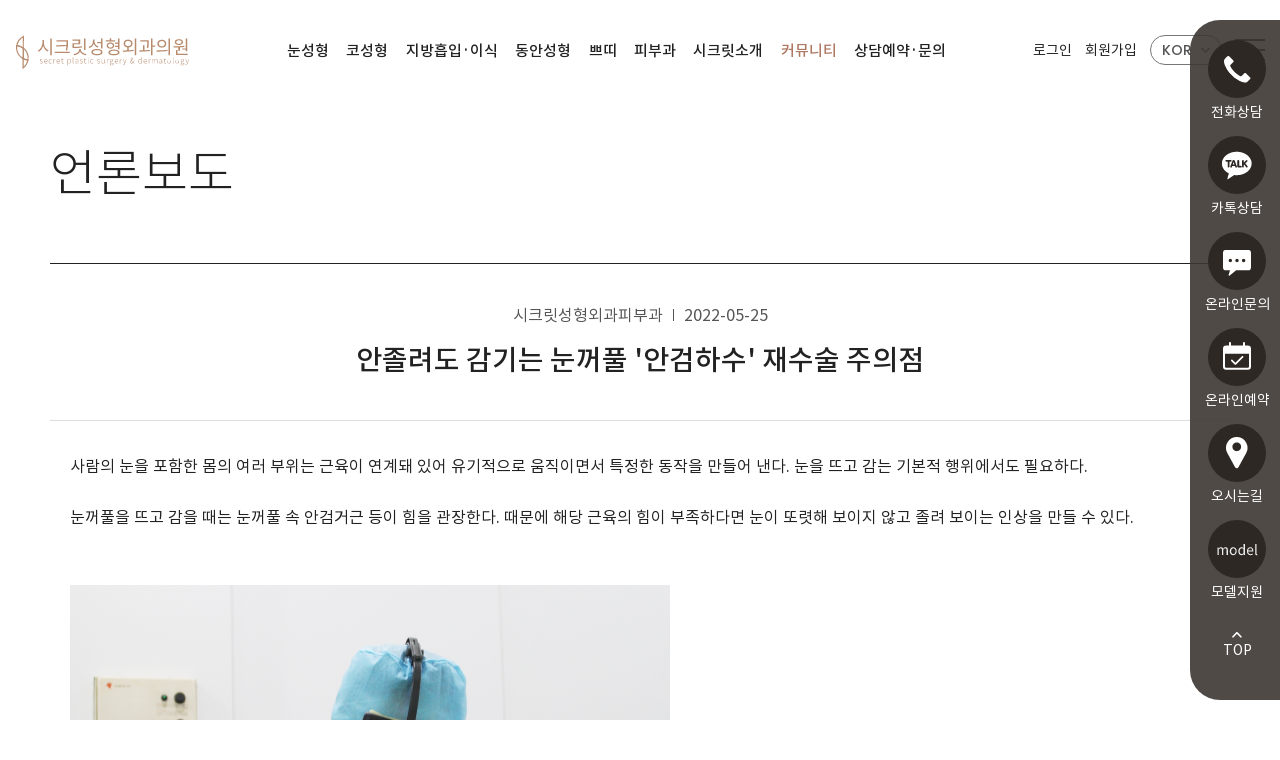

--- FILE ---
content_type: text/html; charset=UTF-8
request_url: https://www.secretps.com/media/view/13077
body_size: 14989
content:


<!DOCTYPE html>
<html lang="ko" data-lang="ko">
  <head>
    <!--=================================================
            메타 태그
    ==================================================-->
    <meta charset="UTF-8">
    <meta http-equiv="X-UA-Compatible" content="IE=edge">
    <meta name="viewport" content="width=device-width, initial-scale=1, shrink-to-fit=no">

    <title>시크릿성형외과의원 조용근 성형외과 전문의</title>

    <meta name="title"      content="시크릿성형외과의원 조용근 성형외과 전문의">
    <meta name="description"    content="사람의 눈을 포함한 몸의 여러 부위는 근육이 연계돼 있어 유기적으로 움직이면서 특정한 동작을 만들어 낸다. 눈을 뜨고 감는 기본적 행위에서도 필요하다.

 

눈꺼풀을 뜨고 감을 때는 눈꺼풀 속 안검거근 등이 힘을 관장한다. 때문에 해당 근육의 힘이 부족하다면 눈이 또렷해 보이지 않고 졸려 보이는 인상을 만들 수 있다.

 

 



 


대표적 현상은 안검하수다. 시크릿성형외과의원 조용근 원장[사진]은 &quot;눈을 떴을 때 검은 검은 눈동자가 윗눈꺼풀에 의해 많이 가려져 졸린 인상을 보인다&quot;고 설명한다.

 

안검하수를 해결하려면 이를 해결할 수 있는 방법으로는 안검">
    <meta name="keywords"    content="">

    <meta itemprop="name" content="시크릿성형외과의원 조용근 성형외과 전문의">
    <meta itemprop="image" content="https://www.secretps.com/data/files/2022-07/90f073ba5d5f3b4251e889ddb1159a13.jpg">
    <meta itemprop="url" content="https://www.secretps.com/media/view/13077">
    <meta itemprop="description" content="사람의 눈을 포함한 몸의 여러 부위는 근육이 연계돼 있어 유기적으로 움직이면서 특정한 동작을 만들어 낸다. 눈을 뜨고 감는 기본적 행위에서도 필요하다.

 

눈꺼풀을 뜨고 감을 때는 눈꺼풀 속 안검거근 등이 힘을 관장한다. 때문에 해당 근육의 힘이 부족하다면 눈이 또렷해 보이지 않고 졸려 보이는 인상을 만들 수 있다.

 

 



 


대표적 현상은 안검하수다. 시크릿성형외과의원 조용근 원장[사진]은 &quot;눈을 떴을 때 검은 검은 눈동자가 윗눈꺼풀에 의해 많이 가려져 졸린 인상을 보인다&quot;고 설명한다.

 

안검하수를 해결하려면 이를 해결할 수 있는 방법으로는 안검">
    <meta itemprop="keywords" content="">

    <meta property="og:type"    content="website">
    <meta property="og:title"    content="시크릿성형외과의원 조용근 성형외과 전문의">
    <meta property="og:description"  content="사람의 눈을 포함한 몸의 여러 부위는 근육이 연계돼 있어 유기적으로 움직이면서 특정한 동작을 만들어 낸다. 눈을 뜨고 감는 기본적 행위에서도 필요하다.

 

눈꺼풀을 뜨고 감을 때는 눈꺼풀 속 안검거근 등이 힘을 관장한다. 때문에 해당 근육의 힘이 부족하다면 눈이 또렷해 보이지 않고 졸려 보이는 인상을 만들 수 있다.

 

 



 


대표적 현상은 안검하수다. 시크릿성형외과의원 조용근 원장[사진]은 &quot;눈을 떴을 때 검은 검은 눈동자가 윗눈꺼풀에 의해 많이 가려져 졸린 인상을 보인다&quot;고 설명한다.

 

안검하수를 해결하려면 이를 해결할 수 있는 방법으로는 안검">
    <meta property="og:image"    content="https://www.secretps.com/data/files/2022-07/90f073ba5d5f3b4251e889ddb1159a13.jpg">
    <meta property="og:url"    content="https://www.secretps.com/media/view/13077">

    <meta name="twitter:card"    content="summary">
    <meta name="twitter:title"    content="시크릿성형외과의원 조용근 성형외과 전문의">
    <meta name="twitter:description"  content="사람의 눈을 포함한 몸의 여러 부위는 근육이 연계돼 있어 유기적으로 움직이면서 특정한 동작을 만들어 낸다. 눈을 뜨고 감는 기본적 행위에서도 필요하다.

 

눈꺼풀을 뜨고 감을 때는 눈꺼풀 속 안검거근 등이 힘을 관장한다. 때문에 해당 근육의 힘이 부족하다면 눈이 또렷해 보이지 않고 졸려 보이는 인상을 만들 수 있다.

 

 



 


대표적 현상은 안검하수다. 시크릿성형외과의원 조용근 원장[사진]은 &quot;눈을 떴을 때 검은 검은 눈동자가 윗눈꺼풀에 의해 많이 가려져 졸린 인상을 보인다&quot;고 설명한다.

 

안검하수를 해결하려면 이를 해결할 수 있는 방법으로는 안검">
    <meta name="twitter:image"    content="https://www.secretps.com/data/files/2022-07/90f073ba5d5f3b4251e889ddb1159a13.jpg">
    <meta name="twitter:domain"    content="https://www.secretps.com/media/view/13077">

    <script type="application/ld+json">
      { 
      "@context": "http://schema.org",
      "@type": "Organization",
      "url": "https://www.secretps.com",
      "sameAs": [
        "https://blog.naver.com/secretps_eye",
        "https://www.youtube.com/channel/UCMTOpx62dTK4S6Dkzur1MxQ",
        "https://tv.naver.com/secretps",
        "https://www.facebook.com/secretps/",
        "https://www.instagram.com/secret_plasticsurgery/",
        "https://pf.kakao.com/_MhrhE"
      ]
      }
    </script>

    <meta name="naver-site-verification" content="188c9acbb5d6f4fe57c27da1f7434d94b6d83883">
    <meta name="google-site-verification" content="m5TkxOLVPOmMiqqRPVORnyS4uLd7KeKQnArPKF_szKQ">

        
    <link rel="canonical" href="https://www.secretps.com/media/view/13077">

    <!--=================================================
        파비콘
    ==================================================-->
    <link rel="shortcut icon" href="/views/res/imgs/common/favicon.png">

          <!-- Global site tag (gtag.js) - Google Analytics -->
      <script async src="https://www.googletagmanager.com/gtag/js?id=G-NC84RTVLYZ"></script>
      <script>
        window.dataLayer = window.dataLayer || [];
        function gtag(){dataLayer.push(arguments);}
        gtag('js', new Date());

        gtag('config', 'G-NC84RTVLYZ');
      </script>
    
    <!--=================================================
        스타일시트
    ==================================================-->
    <!--#####===== 폰트 CSS 라이브러리 =====#####-->
    <link  href="/views/res/fonts/font.css" rel="stylesheet">
    <link href="https://fonts.googleapis.com/css2?family=Poppins:wght@400;500&display=swap" rel="stylesheet">
    <!-- <link href="https://fonts.googleapis.com/css?family=Roboto:300,400,500,700,900" rel="stylesheet">-->
    <!-- <link href="https://fonts.googleapis.com/css?family=Roboto+Condensed:400,400i,700,700i" rel="stylesheet">-->

    <!-- fontawesome -->
    <link rel='stylesheet' href="/views/res/lib/default/fontawesome/css/all.min.css">

    <!--#####===== 필수 CSS 라이브러리 =====#####-->
    <!-- jQuery UI -->
    <link rel="stylesheet" href="/views/res/lib/default/jquery-ui-1.12.1/jquery-ui.min.css">
    <!--#####===== CSS 라이브러리 =====#####-->
    <link rel="stylesheet" href="/views/res/lib/default/slick/slick.css">
    <link rel="stylesheet" href="/views/res/lib/custom/swiper/swiper.min.css">
    <link rel="stylesheet" href="/views/res/lib/default/fullcalendar/main.css">

    <!--#####===== 공통 CSS =====#####-->
    <link id="baseCss" href="/views/res/css/base.css?v=26" media="all" rel="stylesheet">
    <link href="/views/res/css/animation.css?v=26" media="all" rel="stylesheet">
    <link href="/views/res/css/common.css?v=26" media="all" rel="stylesheet">

    <!--#####===== 파일 CSS =====#####-->
    
    <!--#####===== 서브탑 CSS =====#####-->
    
    <!--#####===== 페이지 CSS =====#####-->
    
    <!--#####===== 페이지 레이아웃 CSS 라이브러리 =====#####-->
    
    <!--#####===== 페이지 레이아웃 CSS =====#####-->
    
    
    <!--#####===== 게시판 CSS =====#####-->
          <link rel="stylesheet" href="/views/layout/board/board.css">
          
    <!--#####===== 프레임 CSS =====#####-->
    
    

    <!--=================================================
            스크립트
    ==================================================-->
    <!--[if lt IE 9]>
    <script src="/views/res/lib/default/respond.min.js"></script>
    <script src="/views/res/lib/default/excanvas.min.js"></script>
    <![endif]-->
    <script>
      window.gReconers = {};
      window.gReconers.current_lang = "ko";
      window.gReconers.default_lang = "ko";
      window.gReconers.currency = "원";
      window.gReconers.VIEWURL = "/views/";
      window.gReconers.BASEURL = "https://www.secretps.com/";
    </script>

    <!-- 초기화코드 스크립트 -->
    <script src="/views/res/js/initialize.js"></script>
    <!--#####===== 필수 JS 라이브러리 =====#####-->
    <!-- 제이쿼리 -->
    <script src="/views/res/lib/default/jquery-1.12.4/jquery-1.12.4.min.js"></script>
    <!-- 제이쿼리 UI -->
    <script src="/views/res/lib/default/jquery-ui-1.12.1/jquery-ui.min.js"></script>
    <!-- 부트스트랩 -->
    <script src="/views/res/lib/default/bootstrap_modal/js/bootstrap.min.js"></script>
    <!-- ScrollMagic -->
    <script src="/views/res/lib/custom/scrollmagic/uncompressed/ScrollMagic.js"></script>
    <script src="/views/res/lib/custom/scrollmagic/uncompressed/plugins/debug.addIndicators.js"></script>
    <script src="https://cdnjs.cloudflare.com/ajax/libs/gsap/3.0.5/gsap.min.js"></script>
    <script src="/views/res/lib/custom/scrollmagic/uncompressed/plugins/animation.gsap.js"></script>
    <!-- FullCalendar -->
    <script src="/views/res/lib/default/fullcalendar/main.js"></script>
    <script src="/views/res/lib/default/fullcalendar/locales-all.js"></script>
    
  </head>
  <body id="media-media-body">

  <!--=================================================
            네비게이션
  ==================================================-->
    <!--#####===== 네비 CSS =====#####-->
  <link rel="stylesheet" href="/views/layout/nav/nav5/style.css">
<!--MOBILE 네비게이션-->
<header class="mobile-header none-xl">
  <div class="mobile-counsel-wrap counselNav"><img src="/views/res/imgs/common/header_icon_consulting.svg"/></div>
  <h1 class="logo">
    <a href="/" class="logo-img"><span class="sr-only">시크릿성형외과의원</span></a>
  </h1>
  <div class="menuBtn">
    <span class="line"></span>
  </div>
  <nav class="mobile-nav-wrap">
    <ul class="top-wrap">
      <li><img width="40" src="/views/res/imgs/common/menu_icon_logo_m.png" alt="logo" /></li>
              <li class="txt line"><a href="/login">로그인</a></li>
        <li class="txt"><a href="/login/signup">회원가입</a></li>
          </ul>
    <ul class="mobile-nav">
                        <li class="aco ">
            <a href="/eyes06" class="relative has-sub">눈성형</a>
            <div class="depth-bg-wrap">
              <div class="top-section-bg">
                <div class="back-2depth">
                  <img src="/views/res/imgs/common/menu_icon_arrow_back_m.svg" alt="전체메뉴보기">
                  <p class="title-2depth">눈성형</p>
                </div>
              </div>
              <ul class="sub-menu-list-wrap">
                                  <li class="sub-menu-list li1 ">
                                        <a href="/eyes06">눈 재수술</a>
                                      </li>
                                  <li class="sub-menu-list li2 ">
                                        <a href="/eyes07">앞·뒤트임 복원술</a>
                                      </li>
                                  <li class="sub-menu-list li3 ">
                                        <a href="/eyes09">꺼진눈 지방이식</a>
                                      </li>
                                  <li class="sub-menu-list li4 ">
                                        <a href="/eyes01">자연유착 매몰법</a>
                                      </li>
                                  <li class="sub-menu-list li5 ">
                                        <a href="/eyes02">절개·부분절개법</a>
                                      </li>
                                  <li class="sub-menu-list li6 ">
                                        <a href="/eyes03">안검하수 눈매교정</a>
                                      </li>
                                  <li class="sub-menu-list li7 ">
                                        <a href="/eyes04">남자 눈매교정</a>
                                      </li>
                                  <li class="sub-menu-list li8 ">
                                        <a href="/eyes05">트임성형</a>
                                      </li>
                                  <li class="sub-menu-list li9 ">
                                        <a href="/eyes08">눈밑지방제거·재배치</a>
                                      </li>
                              </ul>
            </div>
          </li>
                                <li class="aco ">
            <a href="/nose01" class="relative has-sub">코성형</a>
            <div class="depth-bg-wrap">
              <div class="top-section-bg">
                <div class="back-2depth">
                  <img src="/views/res/imgs/common/menu_icon_arrow_back_m.svg" alt="전체메뉴보기">
                  <p class="title-2depth">코성형</p>
                </div>
              </div>
              <ul class="sub-menu-list-wrap">
                                  <li class="sub-menu-list li1 ">
                                        <a href="/nose01">시크릿 코성형</a>
                                      </li>
                                  <li class="sub-menu-list li2 ">
                                        <a href="/nose05">코 재수술</a>
                                      </li>
                                  <li class="sub-menu-list li3 ">
                                        <a href="/nose02">3D CT 기능코성형</a>
                                      </li>
                                  <li class="sub-menu-list li4 ">
                                        <a href="/nose03">남자 코성형</a>
                                      </li>
                                  <li class="sub-menu-list li5 ">
                                        <a href="/nose04">콧볼축소</a>
                                      </li>
                              </ul>
            </div>
          </li>
                                <li class="aco ">
            <a href="/liposuction01" class="relative has-sub">지방흡입·이식</a>
            <div class="depth-bg-wrap">
              <div class="top-section-bg">
                <div class="back-2depth">
                  <img src="/views/res/imgs/common/menu_icon_arrow_back_m.svg" alt="전체메뉴보기">
                  <p class="title-2depth">지방흡입·이식</p>
                </div>
              </div>
              <ul class="sub-menu-list-wrap">
                                  <li class="sub-menu-list li1 ">
                                        <a href="/liposuction01">시크릿 브이라인 윤곽술</a>
                                      </li>
                                  <li class="sub-menu-list li2 ">
                                        <a href="/liposuction02">심부볼 제거</a>
                                      </li>
                                  <li class="sub-menu-list li3 ">
                                        <a href="/liposuction03">PRP 지방이식</a>
                                      </li>
                                  <li class="sub-menu-list li4 ">
                                        <a href="/liposuction04">부위별 지방이식</a>
                                      </li>
                                  <li class="sub-menu-list li5 ">
                                        <a href="/liposuction05">지방이식 제거</a>
                                      </li>
                              </ul>
            </div>
          </li>
                                <li class="aco ">
            <a href="/babyface01" class="relative has-sub">동안성형</a>
            <div class="depth-bg-wrap">
              <div class="top-section-bg">
                <div class="back-2depth">
                  <img src="/views/res/imgs/common/menu_icon_arrow_back_m.svg" alt="전체메뉴보기">
                  <p class="title-2depth">동안성형</p>
                </div>
              </div>
              <ul class="sub-menu-list-wrap">
                                  <li class="sub-menu-list li1 ">
                                        <a href="/babyface01">상안검·하안검</a>
                                      </li>
                                  <li class="sub-menu-list li2 ">
                                        <a href="/babyface02">눈썹거상술</a>
                                      </li>
                                  <li class="sub-menu-list li3 ">
                                        <a href="/babyface03">이마거상술</a>
                                      </li>
                                  <li class="sub-menu-list li4 ">
                                        <a href="/babyface04">비절개 리프팅</a>
                                      </li>
                                  <li class="sub-menu-list li5 ">
                                        <a href="/babyface05">절개 리프팅</a>
                                      </li>
                              </ul>
            </div>
          </li>
                                <li class="aco ">
            <a href="/petit01" class="relative has-sub">쁘띠</a>
            <div class="depth-bg-wrap">
              <div class="top-section-bg">
                <div class="back-2depth">
                  <img src="/views/res/imgs/common/menu_icon_arrow_back_m.svg" alt="전체메뉴보기">
                  <p class="title-2depth">쁘띠</p>
                </div>
              </div>
              <ul class="sub-menu-list-wrap">
                                  <li class="sub-menu-list li1 ">
                                        <a href="/petit01">보톡스</a>
                                      </li>
                                  <li class="sub-menu-list li2 ">
                                        <a href="/petit02">필러</a>
                                      </li>
                                  <li class="sub-menu-list li3 ">
                                        <a href="/petit03">윤곽주사 (팻바이주사)</a>
                                      </li>
                                  <li class="sub-menu-list li4 ">
                                        <a href="/petit04">피부재생주사</a>
                                      </li>
                              </ul>
            </div>
          </li>
                                <li class="aco ">
            <a href="/dermatology01" class="relative has-sub">피부과</a>
            <div class="depth-bg-wrap">
              <div class="top-section-bg">
                <div class="back-2depth">
                  <img src="/views/res/imgs/common/menu_icon_arrow_back_m.svg" alt="전체메뉴보기">
                  <p class="title-2depth">피부과</p>
                </div>
              </div>
              <ul class="sub-menu-list-wrap">
                                  <li class="sub-menu-list li1 ">
                                        <a href="/dermatology01">리프팅·탄력</a>
                                      </li>
                                  <li class="sub-menu-list li2 ">
                                        <a href="/dermatology02">색소</a>
                                      </li>
                                  <li class="sub-menu-list li3 ">
                                        <a href="/dermatology03">여드름·모공·흉터</a>
                                      </li>
                                  <li class="sub-menu-list li4 ">
                                        <a href="/dermatology04">홍조·혈관</a>
                                      </li>
                                  <li class="sub-menu-list li5 ">
                                        <a href="/dermatology05">메디컬 스킨케어</a>
                                      </li>
                              </ul>
            </div>
          </li>
                                <li class="aco ">
            <a href="/greeting" class="relative has-sub">시크릿소개</a>
            <div class="depth-bg-wrap">
              <div class="top-section-bg">
                <div class="back-2depth">
                  <img src="/views/res/imgs/common/menu_icon_arrow_back_m.svg" alt="전체메뉴보기">
                  <p class="title-2depth">시크릿소개</p>
                </div>
              </div>
              <ul class="sub-menu-list-wrap">
                                  <li class="sub-menu-list li1 ">
                                        <a href="/greeting">시크릿 인사말</a>
                                      </li>
                                  <li class="sub-menu-list li2 ">
                                        <a href="/look">둘러보기</a>
                                      </li>
                                  <li class="sub-menu-list li3 ">
                                        <a href="/doctor">의료진 소개</a>
                                      </li>
                                  <li class="sub-menu-list li4 ">
                                        <a href="/guide">진료 안내</a>
                                      </li>
                                  <li class="sub-menu-list li5 ">
                                        <a href="/map">오시는 길</a>
                                      </li>
                              </ul>
            </div>
          </li>
                                <li class="aco on">
            <a href="/notice" class="relative has-sub">커뮤니티</a>
            <div class="depth-bg-wrap">
              <div class="top-section-bg">
                <div class="back-2depth">
                  <img src="/views/res/imgs/common/menu_icon_arrow_back_m.svg" alt="전체메뉴보기">
                  <p class="title-2depth">커뮤니티</p>
                </div>
              </div>
              <ul class="sub-menu-list-wrap">
                                  <li class="sub-menu-list li1 ">
                                        <a href="/notice">공지사항</a>
                                      </li>
                                  <li class="sub-menu-list li2 on">
                                        <a href="/media">언론보도</a>
                                      </li>
                                  <li class="sub-menu-list li3 ">
                                        <a href="/scholarly">학술활동</a>
                                      </li>
                                  <li class="sub-menu-list li4 ">
                                        <a href="/realreview">리얼후기</a>
                                      </li>
                                  <li class="sub-menu-list li5 ">
                                        <a href="/realmodel">리얼모델</a>
                                      </li>
                                  <li class="sub-menu-list li6 ">
                                        <a href="/event">이벤트</a>
                                      </li>
                              </ul>
            </div>
          </li>
                                <li class="aco ">
            <a href="/contact" class="relative has-sub">상담예약·문의</a>
            <div class="depth-bg-wrap">
              <div class="top-section-bg">
                <div class="back-2depth">
                  <img src="/views/res/imgs/common/menu_icon_arrow_back_m.svg" alt="전체메뉴보기">
                  <p class="title-2depth">상담예약·문의</p>
                </div>
              </div>
              <ul class="sub-menu-list-wrap">
                                  <li class="sub-menu-list li1 ">
                                        <a href="/contact">전화상담신청</a>
                                      </li>
                                  <li class="sub-menu-list li2 ">
                                        <a href="https://pf.kakao.com/_MhrhE" target="_blank">카카오톡상담</a>
                                      </li>
                                  <li class="sub-menu-list li3 ">
                                        <a href="/onlinecounseling">온라인 문의</a>
                                      </li>
                                  <li class="sub-menu-list li4 ">
                                        <a href="/onlinereservation">온라인 예약</a>
                                      </li>
                              </ul>
            </div>
          </li>
                  </ul>
    <ul class="bottom-wrap">
      <li><a href="/" class="on">KOR</a></li>
      <li><a href="http://secret8538.cafe24.com/jpn/" target="_blank" class="notReady">JAP</a></li>
      <li><a href="http://rtrttrytyryry.cafe24.com/default/" target="_blank" class="notReady">CHN</a></li>
      <li><a href="http://pf.kakao.com/_MhrhE/chat" target="_blank">ENG</a></li>
    </ul>
  </nav>
  <div class="mobile-counsel-contents">
    <div><img width="40" src="/views/res/imgs/common/menu_icon_logo_m.png" alt="logo" /></div>
    <div class="text">
      시크릿성형외과·피부과<br><b>상담받기</b>
    </div>
    <div class="contents-link">
      <a href="/contact/write" class="item">전화상담</a>
      <a href="https://pf.kakao.com/_MhrhE" class="item" target="_blank">카톡상담</a>
      <a href="/onlinecounseling" class="item">온라인문의</a>
      <a href="/onlinereservation/write" class="item">온라인예약</a>
      <a href="/map" class="item">오시는길</a>
      <a href="/model/write" class="item">모델지원</a>
    </div>
  </div>
  <div class="mobileBg"></div>
</header>

<!--PC 네비게이션-->
<header class="pc-header none block-xl">
  <!--  -->
  <div class="fixed-wrap">
    <div class="header-inner">
      <h1 class="logo">
        <a href="/" class="logo-img">
          <img src="/views/res/imgs/common/logo_img.svg" alt="시크릿성형외과의원">
          <span class="sr-only">시크릿성형외과의원</span>
        </a>
      </h1>
      <nav class="pc-nav">
        <ul class="menu-list-wrap">
                                    <li class="menu-list touch-link ">
                <a href="/eyes06">눈성형</a>
                <ul class="sub-menu-list-wrap">
                                    <li class="sub-menu-list li1 ">
                                        <a href="/eyes06">
                      <p class="text">눈 재수술</p>
                    </a>
                                      </li>
                                    <li class="sub-menu-list li2 ">
                                        <a href="/eyes07">
                      <p class="text">앞·뒤트임 복원술</p>
                    </a>
                                      </li>
                                    <li class="sub-menu-list li3 ">
                                        <a href="/eyes09">
                      <p class="text">꺼진눈 지방이식</p>
                    </a>
                                      </li>
                                    <li class="sub-menu-list li4 ">
                                        <a href="/eyes01">
                      <p class="text">자연유착 매몰법</p>
                    </a>
                                      </li>
                                    <li class="sub-menu-list li5 ">
                                        <a href="/eyes02">
                      <p class="text">절개·부분절개법</p>
                    </a>
                                      </li>
                                    <li class="sub-menu-list li6 ">
                                        <a href="/eyes03">
                      <p class="text">안검하수 눈매교정</p>
                    </a>
                                      </li>
                                    <li class="sub-menu-list li7 ">
                                        <a href="/eyes04">
                      <p class="text">남자 눈매교정</p>
                    </a>
                                      </li>
                                    <li class="sub-menu-list li8 ">
                                        <a href="/eyes05">
                      <p class="text">트임성형</p>
                    </a>
                                      </li>
                                    <li class="sub-menu-list li9 ">
                                        <a href="/eyes08">
                      <p class="text">눈밑지방제거·재배치</p>
                    </a>
                                      </li>
                                  </ul>
              </li>
                                                <li class="menu-list touch-link ">
                <a href="/nose01">코성형</a>
                <ul class="sub-menu-list-wrap">
                                    <li class="sub-menu-list li1 ">
                                        <a href="/nose01">
                      <p class="text">시크릿 코성형</p>
                    </a>
                                      </li>
                                    <li class="sub-menu-list li2 ">
                                        <a href="/nose05">
                      <p class="text">코 재수술</p>
                    </a>
                                      </li>
                                    <li class="sub-menu-list li3 ">
                                        <a href="/nose02">
                      <p class="text">3D CT 기능코성형</p>
                    </a>
                                      </li>
                                    <li class="sub-menu-list li4 ">
                                        <a href="/nose03">
                      <p class="text">남자 코성형</p>
                    </a>
                                      </li>
                                    <li class="sub-menu-list li5 ">
                                        <a href="/nose04">
                      <p class="text">콧볼축소</p>
                    </a>
                                      </li>
                                  </ul>
              </li>
                                                <li class="menu-list touch-link ">
                <a href="/liposuction01">지방흡입·이식</a>
                <ul class="sub-menu-list-wrap">
                                    <li class="sub-menu-list li1 ">
                                        <a href="/liposuction01">
                      <p class="text">시크릿 브이라인 윤곽술</p>
                    </a>
                                      </li>
                                    <li class="sub-menu-list li2 ">
                                        <a href="/liposuction02">
                      <p class="text">심부볼 제거</p>
                    </a>
                                      </li>
                                    <li class="sub-menu-list li3 ">
                                        <a href="/liposuction03">
                      <p class="text">PRP 지방이식</p>
                    </a>
                                      </li>
                                    <li class="sub-menu-list li4 ">
                                        <a href="/liposuction04">
                      <p class="text">부위별 지방이식</p>
                    </a>
                                      </li>
                                    <li class="sub-menu-list li5 ">
                                        <a href="/liposuction05">
                      <p class="text">지방이식 제거</p>
                    </a>
                                      </li>
                                  </ul>
              </li>
                                                <li class="menu-list touch-link ">
                <a href="/babyface01">동안성형</a>
                <ul class="sub-menu-list-wrap">
                                    <li class="sub-menu-list li1 ">
                                        <a href="/babyface01">
                      <p class="text">상안검·하안검</p>
                    </a>
                                      </li>
                                    <li class="sub-menu-list li2 ">
                                        <a href="/babyface02">
                      <p class="text">눈썹거상술</p>
                    </a>
                                      </li>
                                    <li class="sub-menu-list li3 ">
                                        <a href="/babyface03">
                      <p class="text">이마거상술</p>
                    </a>
                                      </li>
                                    <li class="sub-menu-list li4 ">
                                        <a href="/babyface04">
                      <p class="text">비절개 리프팅</p>
                    </a>
                                      </li>
                                    <li class="sub-menu-list li5 ">
                                        <a href="/babyface05">
                      <p class="text">절개 리프팅</p>
                    </a>
                                      </li>
                                  </ul>
              </li>
                                                <li class="menu-list touch-link ">
                <a href="/petit01">쁘띠</a>
                <ul class="sub-menu-list-wrap">
                                    <li class="sub-menu-list li1 ">
                                        <a href="/petit01">
                      <p class="text">보톡스</p>
                    </a>
                                      </li>
                                    <li class="sub-menu-list li2 ">
                                        <a href="/petit02">
                      <p class="text">필러</p>
                    </a>
                                      </li>
                                    <li class="sub-menu-list li3 ">
                                        <a href="/petit03">
                      <p class="text">윤곽주사 (팻바이주사)</p>
                    </a>
                                      </li>
                                    <li class="sub-menu-list li4 ">
                                        <a href="/petit04">
                      <p class="text">피부재생주사</p>
                    </a>
                                      </li>
                                  </ul>
              </li>
                                                <li class="menu-list touch-link ">
                <a href="/dermatology01">피부과</a>
                <ul class="sub-menu-list-wrap">
                                    <li class="sub-menu-list li1 ">
                                        <a href="/dermatology01">
                      <p class="text">리프팅·탄력</p>
                    </a>
                                      </li>
                                    <li class="sub-menu-list li2 ">
                                        <a href="/dermatology02">
                      <p class="text">색소</p>
                    </a>
                                      </li>
                                    <li class="sub-menu-list li3 ">
                                        <a href="/dermatology03">
                      <p class="text">여드름·모공·흉터</p>
                    </a>
                                      </li>
                                    <li class="sub-menu-list li4 ">
                                        <a href="/dermatology04">
                      <p class="text">홍조·혈관</p>
                    </a>
                                      </li>
                                    <li class="sub-menu-list li5 ">
                                        <a href="/dermatology05">
                      <p class="text">메디컬 스킨케어</p>
                    </a>
                                      </li>
                                  </ul>
              </li>
                                                <li class="menu-list touch-link ">
                <a href="/greeting">시크릿소개</a>
                <ul class="sub-menu-list-wrap">
                                    <li class="sub-menu-list li1 ">
                                        <a href="/greeting">
                      <p class="text">시크릿 인사말</p>
                    </a>
                                      </li>
                                    <li class="sub-menu-list li2 ">
                                        <a href="/look">
                      <p class="text">둘러보기</p>
                    </a>
                                      </li>
                                    <li class="sub-menu-list li3 ">
                                        <a href="/doctor">
                      <p class="text">의료진 소개</p>
                    </a>
                                      </li>
                                    <li class="sub-menu-list li4 ">
                                        <a href="/guide">
                      <p class="text">진료 안내</p>
                    </a>
                                      </li>
                                    <li class="sub-menu-list li5 ">
                                        <a href="/map">
                      <p class="text">오시는 길</p>
                    </a>
                                      </li>
                                  </ul>
              </li>
                                                <li class="menu-list touch-link on">
                <a href="/notice">커뮤니티</a>
                <ul class="sub-menu-list-wrap">
                                    <li class="sub-menu-list li1 ">
                                        <a href="/notice">
                      <p class="text">공지사항</p>
                    </a>
                                      </li>
                                    <li class="sub-menu-list li2 on">
                                        <a href="/media">
                      <p class="text">언론보도</p>
                    </a>
                                      </li>
                                    <li class="sub-menu-list li3 ">
                                        <a href="/scholarly">
                      <p class="text">학술활동</p>
                    </a>
                                      </li>
                                    <li class="sub-menu-list li4 ">
                                        <a href="/realreview">
                      <p class="text">리얼후기</p>
                    </a>
                                      </li>
                                    <li class="sub-menu-list li5 ">
                                        <a href="/realmodel">
                      <p class="text">리얼모델</p>
                    </a>
                                      </li>
                                    <li class="sub-menu-list li6 ">
                                        <a href="/event">
                      <p class="text">이벤트</p>
                    </a>
                                      </li>
                                  </ul>
              </li>
                                                <li class="menu-list touch-link ">
                <a href="/contact">상담예약·문의</a>
                <ul class="sub-menu-list-wrap">
                                    <li class="sub-menu-list li1 ">
                                        <a href="/contact">
                      <p class="text">전화상담신청</p>
                    </a>
                                      </li>
                                    <li class="sub-menu-list li2 ">
                                        <a href="https://pf.kakao.com/_MhrhE" target="_blank">
                      <p class="text">카카오톡상담</p>
                    </a>
                                      </li>
                                    <li class="sub-menu-list li3 ">
                                        <a href="/onlinecounseling">
                      <p class="text">온라인 문의</p>
                    </a>
                                      </li>
                                    <li class="sub-menu-list li4 ">
                                        <a href="/onlinereservation">
                      <p class="text">온라인 예약</p>
                    </a>
                                      </li>
                                  </ul>
              </li>
                              </ul>
      </nav>
      <div class="header-right-wrap">
        <ul class="header-top-wrap">
                                    <li><a href="/login">로그인</a></li>
              <li class="relative"><a href="/login/signup">회원가입</a></li>
                              </ul>
        <div class="language-wrap">
          <div class="language-kor">
            <div class="on">KOR</div>
          </div>
          <div class="language-lists">
            <a href="https://ameblo.jp/secretpsm" target="_blank" class="language-link">JAP</a>
            <a href="http://rtrttrytyryry.cafe24.com/default/" target="_blank" class="language-link notReady">CHN</a>
            <a href="http://pf.kakao.com/_MhrhE/chat" target="_blank" class="language-link">ENG</a>
          </div>
        </div>

                <div class="btnPcNav">
          <div class="menu-btn">
            <span class="line"></span>
          </div>
        </div>
      </div>
      <div class="open-nav-wrap">
        <div class="inner-wrap-overflow">
          <ul class="menu-list-wrap">
                                          <li class="menu-list touch-link ">
                  <a href="/eyes06" class="has-sub open-nav-onstyle">눈성형</a>

                  <ul class="open-nav-sub-menu-list-wrap">
                                        <li class="sub-menu-list li1 ">
                                            <a href="/eyes06">눈 재수술</a>
                                          </li>
                                        <li class="sub-menu-list li2 ">
                                            <a href="/eyes07">앞·뒤트임 복원술</a>
                                          </li>
                                        <li class="sub-menu-list li3 ">
                                            <a href="/eyes09">꺼진눈 지방이식</a>
                                          </li>
                                        <li class="sub-menu-list li4 ">
                                            <a href="/eyes01">자연유착 매몰법</a>
                                          </li>
                                        <li class="sub-menu-list li5 ">
                                            <a href="/eyes02">절개·부분절개법</a>
                                          </li>
                                        <li class="sub-menu-list li6 ">
                                            <a href="/eyes03">안검하수 눈매교정</a>
                                          </li>
                                        <li class="sub-menu-list li7 ">
                                            <a href="/eyes04">남자 눈매교정</a>
                                          </li>
                                        <li class="sub-menu-list li8 ">
                                            <a href="/eyes05">트임성형</a>
                                          </li>
                                        <li class="sub-menu-list li9 ">
                                            <a href="/eyes08">눈밑지방제거·재배치</a>
                                          </li>
                                      </ul>
                </li>
                                                        <li class="menu-list touch-link ">
                  <a href="/nose01" class="has-sub open-nav-onstyle">코성형</a>

                  <ul class="open-nav-sub-menu-list-wrap">
                                        <li class="sub-menu-list li1 ">
                                            <a href="/nose01">시크릿 코성형</a>
                                          </li>
                                        <li class="sub-menu-list li2 ">
                                            <a href="/nose05">코 재수술</a>
                                          </li>
                                        <li class="sub-menu-list li3 ">
                                            <a href="/nose02">3D CT 기능코성형</a>
                                          </li>
                                        <li class="sub-menu-list li4 ">
                                            <a href="/nose03">남자 코성형</a>
                                          </li>
                                        <li class="sub-menu-list li5 ">
                                            <a href="/nose04">콧볼축소</a>
                                          </li>
                                      </ul>
                </li>
                                                        <li class="menu-list touch-link ">
                  <a href="/liposuction01" class="has-sub open-nav-onstyle">지방흡입·이식</a>

                  <ul class="open-nav-sub-menu-list-wrap">
                                        <li class="sub-menu-list li1 ">
                                            <a href="/liposuction01">시크릿 브이라인 윤곽술</a>
                                          </li>
                                        <li class="sub-menu-list li2 ">
                                            <a href="/liposuction02">심부볼 제거</a>
                                          </li>
                                        <li class="sub-menu-list li3 ">
                                            <a href="/liposuction03">PRP 지방이식</a>
                                          </li>
                                        <li class="sub-menu-list li4 ">
                                            <a href="/liposuction04">부위별 지방이식</a>
                                          </li>
                                        <li class="sub-menu-list li5 ">
                                            <a href="/liposuction05">지방이식 제거</a>
                                          </li>
                                      </ul>
                </li>
                                                        <li class="menu-list touch-link ">
                  <a href="/babyface01" class="has-sub open-nav-onstyle">동안성형</a>

                  <ul class="open-nav-sub-menu-list-wrap">
                                        <li class="sub-menu-list li1 ">
                                            <a href="/babyface01">상안검·하안검</a>
                                          </li>
                                        <li class="sub-menu-list li2 ">
                                            <a href="/babyface02">눈썹거상술</a>
                                          </li>
                                        <li class="sub-menu-list li3 ">
                                            <a href="/babyface03">이마거상술</a>
                                          </li>
                                        <li class="sub-menu-list li4 ">
                                            <a href="/babyface04">비절개 리프팅</a>
                                          </li>
                                        <li class="sub-menu-list li5 ">
                                            <a href="/babyface05">절개 리프팅</a>
                                          </li>
                                      </ul>
                </li>
                                                        <li class="menu-list touch-link ">
                  <a href="/petit01" class="has-sub open-nav-onstyle">쁘띠</a>

                  <ul class="open-nav-sub-menu-list-wrap">
                                        <li class="sub-menu-list li1 ">
                                            <a href="/petit01">보톡스</a>
                                          </li>
                                        <li class="sub-menu-list li2 ">
                                            <a href="/petit02">필러</a>
                                          </li>
                                        <li class="sub-menu-list li3 ">
                                            <a href="/petit03">윤곽주사 (팻바이주사)</a>
                                          </li>
                                        <li class="sub-menu-list li4 ">
                                            <a href="/petit04">피부재생주사</a>
                                          </li>
                                      </ul>
                </li>
                                                        <li class="menu-list touch-link ">
                  <a href="/dermatology01" class="has-sub open-nav-onstyle">피부과</a>

                  <ul class="open-nav-sub-menu-list-wrap">
                                        <li class="sub-menu-list li1 ">
                                            <a href="/dermatology01">리프팅·탄력</a>
                                          </li>
                                        <li class="sub-menu-list li2 ">
                                            <a href="/dermatology02">색소</a>
                                          </li>
                                        <li class="sub-menu-list li3 ">
                                            <a href="/dermatology03">여드름·모공·흉터</a>
                                          </li>
                                        <li class="sub-menu-list li4 ">
                                            <a href="/dermatology04">홍조·혈관</a>
                                          </li>
                                        <li class="sub-menu-list li5 ">
                                            <a href="/dermatology05">메디컬 스킨케어</a>
                                          </li>
                                      </ul>
                </li>
                                                        <li class="menu-list touch-link ">
                  <a href="/greeting" class="has-sub open-nav-onstyle">시크릿소개</a>

                  <ul class="open-nav-sub-menu-list-wrap">
                                        <li class="sub-menu-list li1 ">
                                            <a href="/greeting">시크릿 인사말</a>
                                          </li>
                                        <li class="sub-menu-list li2 ">
                                            <a href="/look">둘러보기</a>
                                          </li>
                                        <li class="sub-menu-list li3 ">
                                            <a href="/doctor">의료진 소개</a>
                                          </li>
                                        <li class="sub-menu-list li4 ">
                                            <a href="/guide">진료 안내</a>
                                          </li>
                                        <li class="sub-menu-list li5 ">
                                            <a href="/map">오시는 길</a>
                                          </li>
                                      </ul>
                </li>
                                                        <li class="menu-list touch-link on">
                  <a href="/notice" class="has-sub open-nav-onstyle">커뮤니티</a>

                  <ul class="open-nav-sub-menu-list-wrap">
                                        <li class="sub-menu-list li1 ">
                                            <a href="/notice">공지사항</a>
                                          </li>
                                        <li class="sub-menu-list li2 on">
                                            <a href="/media">언론보도</a>
                                          </li>
                                        <li class="sub-menu-list li3 ">
                                            <a href="/scholarly">학술활동</a>
                                          </li>
                                        <li class="sub-menu-list li4 ">
                                            <a href="/realreview">리얼후기</a>
                                          </li>
                                        <li class="sub-menu-list li5 ">
                                            <a href="/realmodel">리얼모델</a>
                                          </li>
                                        <li class="sub-menu-list li6 ">
                                            <a href="/event">이벤트</a>
                                          </li>
                                      </ul>
                </li>
                                                        <li class="menu-list touch-link ">
                  <a href="/contact" class="has-sub open-nav-onstyle">상담예약·문의</a>

                  <ul class="open-nav-sub-menu-list-wrap">
                                        <li class="sub-menu-list li1 ">
                                            <a href="/contact">전화상담신청</a>
                                          </li>
                                        <li class="sub-menu-list li2 ">
                                            <a href="https://pf.kakao.com/_MhrhE" target="_blank">카카오톡상담</a>
                                          </li>
                                        <li class="sub-menu-list li3 ">
                                            <a href="/onlinecounseling">온라인 문의</a>
                                          </li>
                                        <li class="sub-menu-list li4 ">
                                            <a href="/onlinereservation">온라인 예약</a>
                                          </li>
                                      </ul>
                </li>
                                    </ul>
        </div>
        <ul class="bottom-wrap">
                      <li class="txt"><a href="/login">로그인</a></li>
            <li class="txt"><a href="/login/signup">회원가입</a></li>
                      <li class="txt"><a href="/order/cart">장바구니</a></li>
        </ul>
      </div>
    </div>
  </div>
</header>

  <!--#####===== 네비 JS =====#####-->
  <script src="/views/layout/nav/nav5/script.js"></script>

  <!--=================================================
          페이지 컨텐츠
  ==================================================-->
  <div id="page-content-wrapper" class="page-wrap clear">
  <div class="quick-contact-bg"></div>
<div id="quickContact" class="default-tab">
  <div class="tab-wrap">
    <div class="tab-list">전화상담</div>
    <div class="tab-list link">카톡상담</div>
    <div class="tab-list">온라인문의</div>
    <div class="tab-list">온라인예약</div>
    <div class="tab-list">오시는길</div>
    <div class="tab-list link">모델지원</div>
    <div class="btn-go-top btnTop">
      <img width="10" src="/views/res/imgs/common/topbtn_arrow_top@3x.png" alt="top">
      <span class="text">TOP</span>
    </div>
  </div>

  <div class="tab-cont">
    <div class="tab-cont-top">
      <div class="tab-close-wrap">
        <div class="title-wrap">
          <p class="title">전화상담</p>
          <p class="number-text">1688 - 8538</p>
        </div>
        <div class="close-quick-contact"></div>
      </div>
      <p class="desc">정보를 남겨주시면 상담원이 연락드리겠습니다.</p>
    </div>
    <div class="tab-cont-container">
      <form id="phone_write_form" class="form-group-st1 form-field-st2" method="post"
        enctype="multipart/form-data" autocomplete="off">
        <input type="hidden" name="ctn" value="39f9803ebacba016ccd047087ece2b23" />
        <input type="hidden" name="redirect"	    value="http://www.secretps.com/media/view/13077">
        <input type="hidden" name="bc_idx"			value="">
        <input type="hidden" name="bc_bd_idx"		value="8">
        <input type="hidden" name="sub_category" value="8">
        <input type="hidden" name="bc_bcat_id"		value="all">
        <input type="hidden" name="bc_status"		value="2">
        <input type="hidden" name="bc_mem_idx"		value="">
        <input type="hidden" name="bc_order" value="10">
        <input type="hidden" name="bc_regdate"		value="">
        <input type="hidden" name="alert_msg" value="상담신청이 완료 되었습니다.<br> 빠른 시일 내에 연락 드리겠습니다.">
        <div class="form-body">
          <input type="text" name="bc_writer_email" value="" class="sr-only">
          <div class="form-group">
            <div class="form-title"><label for="bc_writer_name">이름 </label></div>
            <div class="form-content">
              <input type="text" name="bc_writer_name"
                class="input-default valid_input form-control" data-exp="kor" data-label="이름"
                value="시크릿성형외과피부과"
                placeholder="이름을 입력해주세요." value="">
            </div>
          </div>
          <div class="form-group">
            <div class="form-title"><label for="bc_subtitle">연락처 </label></div>
            <div class="form-content">
              <input type="text" name="bc_subtitle" class="input-default valid_input"
                data-exp="dashnum" data-label="연락처" placeholder="연락처를 입력해주세요."
                value="">
            </div>
          </div>
          <div class="form-group">
            <div class="form-title"><label for="bc_data_select_counseling">상담항목 </label></div>
            <div class="form-content">
              <select class="select2js valid_input" name="bc_data_select_counseling" data-placeholder="상담항목을 선택해주세요.">
                <option value=""></option>
                <option value="눈성형">눈성형</option>
                <option value="코성형">코성형</option>
                <!-- 클라이언트 요청으로 주석처리 -->
                <!-- <option value="가슴성형">가슴성형</option> -->
                <option value="지방이식">지방이식</option>
                <option value="안티에이징">안티에이징</option>
                <option value="일반진료">일반진료</option>
              </select>
            </div>
          </div>
          <div class="form-group">
            <div class="form-title"><label for="bc_data_time_counseling">통화시간</label></div>
            <div class="form-content">
              <input type="text" name="bc_data_time_counseling" class="input-default valid_input"
                     data-label="통화시간을 입력해주세요." placeholder="통화시간을 입력해주세요."
                     value="">
            </div>
          </div>
          <!-- //add_data_wrap -->
          <div class="form-group">
            <div class="form-title"><label for="bc_content">상담내용</label>
            </div>
            <div class="form-content">
              <textarea name="bc_content" class="input-textarea valid_input" cols="10" rows="10"
                data-label="상담내용"
                placeholder="상담 내용을 입력해주세요."></textarea>
            </div>
          </div>
          <div class="form-group">
            <div class="form-title"></div>
            <div class="pl-5">
              <!--약관동의-->
              <label class="ckbx-tag-1">
                <input type="checkbox" class="input-check valid_input" data-label="개인정보수집이용 동의"
                  data-term-type="privacy_collect">
                <span class="custom-checked"></span>
                <a href="#" class="text check-label modal-popup ajaxModal" data-target="#modal-info-privacy_collect"
                  data-url="/_ajax/get_term/privacy_collect/ko">
                  개인정보수집이용 동의                </a>
              </label>
            </div>
          </div>
        </div>
      </form>
      <!-- 등록버튼 -->
      <div class="btn-group justify-center pt-20">
        <button type="button" data-action="/_board/create" class="btn-xl btn-outline-point quickContact_submit_btn" data-form="phone_write_form">
          문의하기        </button>
      </div>
    </div>
  </div>
  <div class="tab-cont"></div>
  <div class="tab-cont">
    <div class="tab-cont-top">
      <div class="tab-close-wrap">
        <div class="title-wrap">
          <p class="title">온라인문의</p>
        </div>
        <div class="close-quick-contact"></div>
      </div>
      <p class="desc">간단한 정보 입력으로 빠른 문의를 도와드립니다.</p>
    </div>
    <div class="tab-cont-container">
      <form id="online_write_form" class="form-group-st1 form-field-st2" method="post"
        enctype="multipart/form-data" autocomplete="off">
        <input type="hidden" name="ctn" value="39f9803ebacba016ccd047087ece2b23" />
        <input type="hidden" name="redirect"	    value="http://www.secretps.com/media/view/13077">
        <input type="hidden" name="bc_idx"			value="">
        <input type="hidden" name="bc_bd_idx"		value="1">
        <input type="hidden" name="sub_category" value="1">
        <input type="hidden" name="bc_bcat_id"		value="all">
        <input type="hidden" name="bc_status"		value="2">
        <input type="hidden" name="bc_type"		value="2">
        <input type="hidden" name="bc_mem_idx"		value="">
        <input type="hidden" name="bc_order" value="10">
        <input type="hidden" name="bc_regdate"		value="">
        <input type="hidden" name="alert_msg" value="문의가 완료되었습니다.<br> 빠른 시일 내에 연락 드리겠습니다.">
        <div class="form-body">
          <input type="text" name="bc_writer_email" value="" class="sr-only">
          <!-- 이름 -->
          <div class="form-group">
            <div class="form-title"><label for="bc_writer_name">이름</label></div>
            <div class="form-content validWrap">
              <input type="text"
                      name="bc_writer_name"
                      class="form-control valid_input"
                      autocomplete="username"
                      value="시크릿성형외과피부과"
                      placeholder="이름을 입력해주세요">
            </div>
          </div>
                    <div class="form-group">
            <div class="form-title"><label for="bc_pw">비밀번호</label></div>
            <div class="pw-wrap">
              <!-- 비밀번호(비회원) -->
              <div class="form-content validWrap">
                <input type="password"
                      name="bc_pw"
                      id="bc_pw"
                      class="form-control valid_input"
                      autocomplete="new-password"
                      data-exp="password"
                      data-repw="repw"
                      data-label="비밀번호"
                      placeholder="비밀번호">
              </div>
              <!-- 비밀번호확인(비회원) -->
              <div class="form-content validWrap">
                <input type="password"
                      name="repw"
                      id="repw"
                      class="form-control valid_input"
                      autocomplete="new-password"
                      data-exp="password"
                      data-label="비밀번호 확인"
                      placeholder="비밀번호 확인">
              </div>
            </div>
          </div>
                    <div class="form-group">
            <div class="form-title"><label for="bc_subtitle">연락처 <i class="icon-neces"></i></label></div>
            <div class="form-content">
              <input type="text" name="bc_subtitle" class="input-default valid_input"
                data-exp="dashnum" data-label="연락처" placeholder="연락처를 입력해주세요."
                value="">
            </div>
          </div>
          <!-- 제목 -->
          <div class="form-group title-wrap">
            <div class="form-title"><label for="bc_title">제목</label></div>
            <div class="form-content validWrap">
              <input type="text"
                      name="bc_title"
                      class="form-control valid_input"
                      data-label="제목"
                      value=""
                      placeholder="제목을 입력해주세요" >
            </div>
          </div>
          <!-- //add_data_wrap -->
          <div class="form-group">
            <div class="form-title"><label for="bc_content">상담내용 <i class="icon-neces"></i></label>
            </div>
            <div class="form-content">
              <input type="hidden"
                      name="editorTmpId"
                      value="editor_1769279703">
              <textarea name="bc_content" class="input-textarea valid_input" cols="10" rows="10"
                data-label="상담내용"
                placeholder="상담 내용을 입력해주세요."></textarea>
            </div>
          </div>
          <div class="form-group">
            <div class="form-title"></div>
            <div class="pl-5">
              <!--약관동의-->
              <label class="ckbx-tag-1">
                <input type="checkbox" class="input-check valid_input" data-label="개인정보수집이용 동의"
                  data-term-type="privacy_collect">
                <span class="custom-checked"></span>
                <a href="#" class="text check-label modal-popup ajaxModal" data-target="#modal-info-privacy_collect"
                  data-url="/_ajax/get_term/privacy_collect/ko">
                  개인정보수집이용 동의                </a>
              </label>
            </div>
          </div>
        </div>
      </form>
      <!-- 등록버튼 -->
      <div class="btn-group justify-center pt-20">
        <button type="button" data-action="/_board/create" class="btn-xl btn-outline-point quickContact_submit_btn" data-form="online_write_form">
          문의하기        </button>
      </div>
    </div>
  </div>
  <div class="tab-cont">
    <div class="tab-cont-top">
      <div class="tab-close-wrap">
        <div class="title-wrap">
          <p class="title">온라인예약</p>
        </div>
        <div class="close-quick-contact"></div>
      </div>
      <p class="desc">온라인예약으로 원하시는 날짜와 시간에<br>상담을 받으실 수 있습니다.</p>
    </div>
    <div class="tab-cont-container center-align">
      <img width="62" src="/views/res/imgs/common/icon_online_reservation_02.svg">
      <p class="number-text">1688 - 8538</p>
      <div class="contact-con">
        <div>
          <dl class="con-small-wrap">
            <dt>평&emsp;일</dt>
            <dd>오전 10:00 - 오후 07:00</dd>
          </dl>
          <!-- <dl class="con-small-wrap">
            <dt>금요일</dt>
            <dd>오전 10:00 - 오후 09:00<br>(피부과 야간진료)</dd>
          </dl> -->
          <dl class="con-small-wrap">
            <dt>토요일</dt>
            <dd>오전 10:00 - 오후 04:00</dd>
          </dl>
          <dl class="con-small-wrap">
            <dt>일요일·공휴일은 휴진입니다.</dt>
            <dd class="none"></dd>
          </dl>
        </div>
      </div>
      <!-- 버튼 -->
      <div class="btn-group justify-center pt-40">
        <a href="/onlinereservation/write" class="btn-xl btn-outline-point">온라인예약</a>
      </div>
    </div>
  </div>
  <div class="tab-cont active">
    <div class="tab-cont-top">
      <div class="tab-close-wrap">
        <div class="title-wrap">
          <p class="title">오시는길</p>
        </div>
        <div class="close-quick-contact"></div>
      </div>
      <p class="desc">시크릿성형외과 오시는길을 안내해드립니다.</p>
    </div>
    <div class="tab-cont-container center-align">
      <div class="map-img">
        <img src="/views/res/imgs/common/quick_map_img_n_except.jpg" alt="">
      </div>
      <div class="quick-addr-wrap">
        <p class="quick-addr-text1">서울특별시 강남구 강남대로 372 화인타워 4층 </p>
        <p class="quick-addr-text2">강남역 3번, 4번출구 앞 다이소 건물</p>
      </div>
      <!-- 버튼 -->
      <div class="btn-group justify-center pt-30">
        <a href="http://naver.me/FrLBBLT7" class="btn-xl btn-outline-point" target="_blank">네이버맵으로 길찾기</a>
        <a href="/map" class="btn-xl btn-outline-point">오시는길</a>
      </div>
    </div>
  </div>
</div>
  <!--=================================================
            페이지 컨텐츠
    ==================================================-->
  <div id="media-media-page"
     class="page-content-wrap relative"
     data-layout="board">
    <div class="in-wrap sub-article-wrap">
  <div class="page_bd_wrap" data-bd="3" data-bcat="13077" data-bd-layout="gallery_wide_script">
    <div class="container">
      <div class="area">
        <div class="common-title-wrap">
  <h2 class="title">언론보도</h2>
</div>


<div class="board-view-wrap wide">
  
  <div class="board-view-title">
  <div class="title-st2">
    <div class="inner">
      <!-- 작성자정보 -->
      <ul class="info-wrap">
        <li class="item"><span>시크릿성형외과피부과</span></li>
        <li class="item"><span class="date">2022-05-25</span></li>
      </ul>
      <!-- 타이틀 -->
      <div class="title-wrap">
                <h3 class="title">
          안졸려도 감기는 눈꺼풀 '안검하수' 재수술 주의점        </h3>
      </div>
              <!-- 삭제/수정 -->
                  </div>
  </div>
</div>  <div class="board-view-content">
    <div class="post-st1">
    <div class="ckeditor_content init-css">
        <p>사람의 눈을 포함한 몸의 여러 부위는 근육이 연계돼 있어 유기적으로 움직이면서 특정한 동작을 만들어 낸다. 눈을 뜨고 감는 기본적 행위에서도 필요하다.</p>

<p>&nbsp;</p>

<p>눈꺼풀을 뜨고 감을 때는 눈꺼풀 속 안검거근 등이 힘을 관장한다. 때문에 해당 근육의 힘이 부족하다면 눈이 또렷해 보이지 않고 졸려 보이는 인상을 만들 수 있다.</p>

<p>&nbsp;</p>

<p>&nbsp;</p>

<p><img alt="" height="474" src="/data/ckeditor/b290a1770c5dd9360357df65dcb73635.jpg" width="600" /></p>

<p>&nbsp;</p>

<p><br />
대표적 현상은 안검하수다. 시크릿성형외과의원 조용근 원장[사진]은 &quot;눈을 떴을 때 검은 검은 눈동자가 윗눈꺼풀에 의해 많이 가려져 졸린 인상을 보인다&quot;고 설명한다.</p>

<p>&nbsp;</p>

<p>안검하수를 해결하려면 이를 해결할 수 있는 방법으로는 안검하수 수술법인 눈매 교정술을 꼽을 수 있다. 조 원장에 따르면 안검하수 수술법은 윗눈꺼풀 올림 근육의 길이를 조절해 동일한 힘으로 눈을 떴을 때 더 또렷한 눈매로 만들어 줄 수 있다.&nbsp;</p>

<p>&nbsp;</p>

<p>안검하수교정은 지난 몇 년간 수술 건수가 늘어났고 결과에 만족하지 못해 재수술받는 경우도 종종 발생하고 있다.</p>

<p>&nbsp;</p>

<p>조 원장은 &quot;안검하수 재수술은 앞선 수술에서 과하게 교정됐거나 부족할 때 활용할 수 있는 방법으로 짝눈이나 눈 뜨고 감기가 어려운 경우에 고려할 수 있다&quot;면서 &quot;두 번째 수술인 만큼 신중하게 계획해야 한다&quot;고 강조한다.</p>

<p>&nbsp;</p>

<p>그러면서 재수술시 주의점에 대해 다음과 같이 설명한다. 첫번째는 눈매교정 방식이다. 첫 수술을 비절개 방식으로 했다면 재수술도 동일한 방식으로 가능하지만 첫 수술이 절개 방식이었다면 재수술은 대부분 절개 방식이 바람직하다.&nbsp;</p>

<p>&nbsp;</p>

<p>절개 방식이란 쌍꺼풀 예정선을 따라 절개하고, 비절개방식은 실로 묶어 라인을 만들어 교정한다. 절개는 풀릴 염려가 적다는 장점이 있고, 비절개는 회복이 빠르고 과정에 대한 부담이 덜하다는 장점이 있다. 각각 특성에 맞춰 자신에게 적합한 방법을 선택해야 한다.</p>

<p>&nbsp;</p>

<p>조 원장은 &quot;안검하수 수술법의 결과는 다양한 상황에 맞춰 환자 개인별로 어울리는 결과를 만들어야 만족스러운 결과를 얻을 수 있다&quot;면서 &quot;성형외과 전문의 조언 하에 상담받고 중요한 요소를 꼼꼼하게 따져보는 등 신중하게 접근해야 한다&quot;고 조언한다.</p>

<p>&nbsp;</p>

<p>[링크 :&nbsp;http://www.medical-tribune.co.kr/news/articleView.html?idxno=107234]&nbsp;</p>
      </div>
  </div>    
  </div>
    <div class="prevnext-st3">
    <dl class="prev-post-link">
      <dt class="link-title prev ">이전글</dt>
      <dd class="link-body">
              <a class="link" href="/media/view/13180?page=1">
            <span class="title ell">[칼럼] 기능 고려한 코성형, 수술 전 정확한 진단과 이루어져야</span>
            <span class="date">2022-07-08</span>
        </a>
              </dd>
    </dl>
    <dl class="next-post-link">
      <dt class="link-title "> 다음글</dt>
      <dd class="link-body">
              <a class="link" href="/media/view/12790?page=1">
          <span class="title ell">앞트임복원, 원인과 환자 상태 맞춘 진행 필요해</span>
          <span class="date">2022-04-21</span>
        </a>
            </dd>
    </dl>
    <div class="btn-group">
      <a class="btn-xl btn-outline-point no-hover" href="/media/lists/all/1">목록</a>
    </div>
  </div><!--.post-link-wrap end-->
</div>      </div>
    </div>
  </div>
</div>
  </div><!--/.page-content-wrap-->
  
    <div id="subBottomModel">
  <div class="inner-wrap">
    <div class="area-lg">
      <div class="flex-md">
        <div class="common-sub-title-wrap-st2">
          <p class="title">모델모집</p>
          <p class="desc-lg">자연스러운 성형을 지향하는 시크릿성형외과의원의 모델이 되어 보세요.</p>
          <a href="/model/write" class="view-more">자세히보기</a>
        </div>
        <div class="img-wrap">
          <img src="/views/res/imgs/page/sub_banner_img_01_02_except.png" alt="">
        </div>
      </div>
    </div>
  </div>
  <div class="inner-wrap total-care-wrap">
    <div class="area-lg">
      <div class="flex-md">
        <div class="common-sub-title-wrap-st2">
          <p class="title">토탈 뷰티 케어 서비스</p>
          <p class="desc-lg">성형외과 진료부터 피부과 진료까지 토탈 뷰티 케어 서비스를 제공합니다.</p>
          <p class="desc">
            시크릿성형외과·피부과는 성형외과 전문의와 피부과 전문의가 항시 상주하여 안심하고 토탈 뷰티 컨설팅을 받아보실 수 있습니다. 담당 전문의의 1:1 책임전담제 실시는 물론, 전문의 간의 협진을 통해 불편함 없이 한 곳에서 모든 의료서비스를 제공받으실 수 있습니다. 시크릿성형외과·피부과에서는 모든 환자가 VIP입니다.
          </p>
          <a href="/greeting" class="view-more">자세히보기</a>
        </div>
        <div class="img-wrap">
          <img src="/views/res/imgs/page/sub_bottom_total_except.png" alt="">
        </div>
      </div>
    </div>
  </div>
</div>    <div id="subBottomMap" class="">
  <div class="area-lg">
    <div class="flex-row gutter-10">
      <div class="col-12 col-6-md col-5-xl ">
        <dl class="main-contact-wrap tell">
          <dt class="contact-title">전화상담</dt>
          <dd class="contact-con"><p>1688 - 8538</p></dd>
        </dl>
        <dl class="main-contact-wrap">
          <dt class="contact-title">오시는길</dt>
          <dd class="contact-con">
            서울 강남구 강남대로 372 (역삼동)<br>
            화인타워  4층 (강남역 3번, 4번출구 앞)          </dd>
        </dl>
        <dl class="main-contact-wrap">
          <dt class="contact-title">진료시간</dt>
          <dd class="contact-con">
            <dl class="con-small-wrap">
              <dt>평&emsp;일</dt>
              <dd>오전 10:00 - 오후 07:00</dd>
            </dl>
            <!-- <dl class="con-small-wrap">
              <dt>금요일</dt>
              <dd>오전 10:00 - 오후 09:00<br>(피부과 야간진료)</dd>
            </dl> -->
            <dl class="con-small-wrap">
              <dt>토요일</dt>
              <dd>오전 10:00 - 오후 04:00</dd>
            </dl>
            <dl class="con-small-wrap">
              <dt>일요일·공휴일은 휴진입니다.</dt>
              <dd class="none"></dd>
            </dl>
          </dd>
        </dl>
                <div class="btn-wrap">
          <a href="/onlinecounseling" class="btn-xl btn-outline-point mr-15">온라인문의</a>
          <a href="/onlinereservation/write" class="btn-xl btn-outline-point">온라인예약</a>
        </div>
              </div>
      <div class="col-12 col-6-md col-7-xl mt-20 mt-0-md slideUp" data-ani-delay="0.2">
        <div class="mapCanvas border-solid" data-type="naver" data-lat="37.496010" data-lng="127.029056"></div>
      </div>
    </div>
  </div>
</div>    </div>

  <!--=================================================
          팝업
  ==================================================-->
  <!--=================================================
        알림 창
==================================================-->
<div id="alert_modal" class="modal alert-modal">
  <div class="modal-dialog">
    <div class="modal-content">
      <div class="modal-header">
        <p class="modal-title"></p>
        <button type="button" class="close btn-close" data-dismiss="modal" aria-label="Close"></button>
      </div>
      <div class="modal-body"></div>
      <div class="modal-footer">
        <button type="button" class="btn-popup btn-point-round modal-btn ok_btn" data-dismiss="modal">확인</button>
      </div>
    </div>
  </div>
</div>

<!--=================================================
        컨펌 창
==================================================-->
<div id="confirm_modal" class="alert-modal modal">
  <div class="modal-dialog">
    <div class="modal-content">
      <div class="modal-header">
        <p class="modal-title"></p> 
        <button type="button" class="close btn-close" data-dismiss="modal" aria-label="Close"></button>
      </div>
      <div class="modal-body word-break"></div>
      <div class="modal-footer">
        <div class="btn-group">
          <button type="button" class="btn-popup btn-outline-point no-hover cancel_btn" data-dismiss="modal">취소</button>
          <button type="button" class="btn-popup btn-point-round ok_btn">확인</button>
        </div>
      </div>
    </div>
  </div>
</div>

<!--=================================================
        프롬프트 확인창
==================================================-->
<div id="prompt_modal" class="alert-modal modal">
  <div class="modal-dialog">
    <div class="modal-content">
      <div class="modal-header">
        <p class="modal-title">프롬프트를 입력해주세요</p>
        <button type="button" class="close btn-close" data-dismiss="modal" aria-label="Close"></button>
      </div>
      <div class="modal-body">
        <div class="prompt_text"></div>
        <input type="text" class="form-control prompt_input">
      </div>
      <div class="modal-footer">
        <button type="button" class="btn-popup btn-point-round ok_btn" data-dismiss="modal">확인</button>
      </div>
    </div>
  </div>
</div>

<!--=================================================
        팝업
==================================================-->


  <!--=================================================
          폼
  ==================================================-->
  <!--=================================================
      삭제 폼
==================================================-->
<form id="delete_bc_form" action="/_board/delete" method="post">
  <input type="hidden" name="ctn" value="39f9803ebacba016ccd047087ece2b23" />
  <input type="hidden" name="pkval">
  <input type="hidden" name="redirect"  value="https://www.secretps.com/media/view/13077">
</form>

<!--=================================================
      리스트 폼
==================================================-->
<form id="list_form" action="/_crud/list_change" method="post">
  <input type="hidden" name="table"    value="inu_board_content">
  <input type="hidden" name="redirect"  value="https://www.secretps.com/media/view/13077">
  <input type="hidden" name="type">
  <input type="hidden" name="json">
</form>


<!--=================================================
      다운로드 폼
==================================================-->
<form id="download_form" action="/_files/download" method="get">
  <input type="hidden" name="idx">
</form>
  <!--=================================================
           푸터
  ==================================================-->
      <footer id="footer">
  <div class="footer-content-wrap">
    <div class="area-lg">
      <div class="footer-link-wrap">
        <a href="/ko/privacy" class="link-txt"><em class="point">개인정보처리방침</em></a>
        <a href="/ko/term" class="link-txt">이용약관</a>
        <a href="/ko/cookie" class="link-txt">쿠키정책</a>
      </div>

      <div class="footer-content">
        <address class="info-items">
          <div class="item flex">
            <p class="cont">서울 강남구 강남대로 372 (역삼동) 화인타워  4층 (강남역 3번, 4번출구 앞)</p>
          </div>
          <div class="item">
            <p class="cont">의료기관 명칭 : 시크릿성형외과의원</p>
          </div>
          <div class="item">
            <p class="cont">사업자등록번호 : 194-22-01155</p>
          </div>
          <div class="item">
            <p class="cont">대표자명 : 송승욱, 송승현</p>
          </div>
        </address>

        <div class="aside-group">
          <a href="https://pf.kakao.com/_MhrhE" target="_blank" class="sns-icon">
            <img src="/views/res/imgs/common/footer_icon_kakao.svg" alt="시크릿성형외과의원 카카오톡 바로가기">
          </a>
          <a href="https://www.youtube.com/channel/UCMTOpx62dTK4S6Dkzur1MxQ" target="_blank" class="sns-icon">
            <img src="/views/res/imgs/common/footer_icon_youtube.svg" alt="시크릿성형외과의원 유튜브 바로가기">
          </a>
          <a href="https://blog.naver.com/secretps_eye" target="_blank" class="sns-icon">
            <img src="/views/res/imgs/common/footer_icon_blog.svg" alt="시크릿성형외과의원 네이버블로그 바로가기">
          </a>
          <a href="https://www.instagram.com/secret_plasticsurgery/" target="_blank" class="sns-icon">
            <img src="/views/res/imgs/common/footer_icon_instagram.svg" alt="시크릿성형외과의원 인스타그램 바로가기">
          </a>
          <a href="https://www.facebook.com/secretps/" target="_blank" class="sns-icon">
            <img src="/views/res/imgs/common/footer_icon_facebook.svg" alt="시크릿성형외과의원 페이스북 바로가기">
          </a>
          <a href="" target="_blank" class="sns-icon notReady">
            <img src="/views/res/imgs/common/footer_icon_wechat.svg" alt="시크릿성형외과의원 위챗 바로가기">
          </a>
          <a href="http://line.me/ti/p/AbVOtcV0d2" target="_blank" class="sns-icon">
            <img src="/views/res/imgs/common/footer_icon_line.svg" alt="시크릿성형외과의원 네이버라인 바로가기">
          </a>
        </div>
      </div>

      <div class="footer-bottom">
        <small class="copyright">
          Copyright ⓒ 2020 시크릿성형외과의원 ALL RIGHTS RESERVED.
        </small>
      </div>
    </div>
  </div>
  
  

  <div class="footer-btns">
    <a href="#" class="btn-top">
      <i class="fas fa-chevron-up"></i>
      <span>TOP</span>
    </a>
  </div>
</footer>
<!-- 모달 팝업-->

<script>
$(".notReady").click(function(e){
  e.preventDefault();

  showAlert("준비중입니다.");
})
</script>  
  <!--=================================================
          언어데이터
  ==================================================-->
  <script>
  var UTILS = {};

  UTILS.langObj = {
    //유효성 검사
    require         : "필수값",

    empty         : "입력",
    select     : "선택",
    radio     : "선택",
    check      : "체크",
    empty_comb      : "<%= label %><%= pp %> <%= action %>해주세요",

    file_comb      : "파일 확장자는 <%= ext %>만 등록 가능합니다.",

    length_min_txt      : "글자 이상",
    length_max_txt      : "글자 이하",
    length_comb      : "<%= label %><%= pp %> <%= min_len %> <%= length_min_txt %> <%= max_len %> <%= length_max_txt %> 이어야 합니다",

    pwsame_confirm : "비밀번호가 일치하지 않습니다.",

    num         : "숫자만 입력 가능합니다.",
    dashnum     : "숫자, 특수기호(-)만 입력 가능합니다.",
    low_eng     : "영문 소문자만 입력 가능합니다.",
    up_eng      : "영문 대문자만 입력 가능합니다.",
    eng         : "영문만 입력 가능합니다.",
    kor         : "한글만 입력 가능합니다.",
    low_eng_num : "영문 소문자, 숫자, 특수기호(_)만 입력 가능합니다.",
    up_eng_num  : "영문 대문자, 숫자, 특수기호(_)만 입력 가능합니다.",
    eng_num     : "영문, 숫자, 특수기호(_)만 입력 가능합니다.",
    eng_num_dash: "",
    email       : "올바른 이메일 주소만 입력 가능합니다.",
    mobile      : "올바른 휴대폰 번호만 입력 가능합니다.",
    phone       : "올바른 전화번호만 입력 가능합니다.",
    url         : "올바른 도메인 정보만 입력 가능합니다.",
    password    : "영어와 숫자가 조합 되어야 합니다.",
    password2    : "영어대문자, 소문자, 숫자, 특수문자가 조합 되어야 합니다.",
    regxp_comb    : "<%= label %><%= pp %> <%= regexp %>",

    db_exist_comb    : "<%= label %> 에 중복된 값이 존재합니다.",
    
    //성별
    msg_남성 : "남성 Male", //남성
    msg_여성 : "여성 Female", //여성

    //회원가입
    msg_이전 : "이전", // 이전
    msg_다음 : "다음", // 다음
    msg_가입하기 : "가입하기", // 가입하기


    // [ Message ]
    //공통
    msg_확인 : "확인", // 확인
    msg_취소 : "취소", // 취소
    msg_등록 : "등록",// 등록
    msg_수정 : "수정",// 수정
    msg_되었습니다 : "되었습니다",// 되었습니다
    msg_등록완료 : "등록되었습니다.",// 등록되었습니다.
    msg_삭제완료 : "삭제되었습니다.",// 삭제되었습니다.
    msg_삭제확인 : "삭제하시겠습니까?",// 삭제하시겠습니까?
    msg_탈퇴확인 : "탈퇴하시겠습니까?", //탈퇴하시겠습니까?
    msg_검색어입력 : "검색어를 입력해주세요.", // 검색어를 입력해주세요.
    msg_잘못된요청 : "잘못된 요청입니다.",// 잘못된 요청입니다.
    msg_인증실패 : "인증에 실패하였습니다.<br> 에러내용 : ",// 인증에 실패하였습니다.<br> 에러내용
    msg_필수값입력 : "필수값을 입력해주세요.",//필수값을 입력해주세요.
    msg_자동등록방지 : "자동등록방지를 체크해주세요.",//자동등록방지를 체크해주세요.
    msg_최대길이1 : "최대 ",// 최대 @숫자
    msg_최대길이2 : "자 이내로 작성해주세요",// @자 이내로 작성해주세요

    //로그인&회원가입
    msg_로그인_필요 : "로그인이 필요합니다.",//로그인이 필요합니다.
    msg_로그인_필요_로그인페이지이동 : "로그인이 필요합니다.<br>로그인페이지로 이동하시겠습니까?",//로그인이 필요합니다. 로그인페이지로 이동하시겠습니까?
    msg_회원가입_종료 : "회원가입을 종료하시겠습니까?",//회원가입을 종료하시겠습니까?

    //상품
    msg_선택 : "선택",// 선택
    msg_선택된상품을 : "선택된 상품을",// 선택된 상품을 (영문은 '하시겠습니까?'와 반대 순서)
    msg_하시겠습니까 : "하시겠습니까?",// 하시겠습니까?
    msg_상품_상품선택 : "주문하실 상품을 선택하여 주세요.",// 주문하실 상품을 선택하여 주세요.
    msg_상품_옵션선택 : "필요한 옵션을 선택해주세요.",// 필요한 옵션을 선택해주세요.
    msg_상품_중복_추가상품 : "이미 선택된 추가상품 입니다.",// 이미 선택된 추가상품 입니다.
    msg_상품_중복_옵션 : "이미 선택된 옵션입니다.",// 이미 선택된 옵션입니다.
    msg_상품_최대수량 : "최대 주문가능 수량을 초과하셨습니다.",// 최대 주문가능 수량을 초과하셨습니다.
    msg_상품_최소수량 : "최소 주문가능 수량입니다.",// 최소 주문가능 수량입니다.
    msg_결제실패_에러 : "결제에 실패하였습니다.<br>에러내용 : ", // 결제에 실패했습니다.<br>에러내용: 
    msg_모두구매확정_안내문구 : "구매 확정 시 같은 주문에 대한 모든 주문상품이 구매확정됩니다.", //구매 확정 시 같은 주문에 대한 모든 주문상품이 구매확정됩니다.
    msg_반품취소교환상품은예외 : "단 이미 반품, 취소, 교환을 하거나 요청한 상품은 예외입니다.", // 단 이미 반품, 취소, 교환을 하거나 요청한 상품은 예외입니다.
    msg_구매확정이후불가능 : "구매확정 이후에는 반품, 교환이 불가능합니다.", // 구매확정 이후에는 반품, 교환이 불가능합니다.
    msg_구매확정 : "구매확정", // 구매확정 버튼에 사용
    confirm_상품_바로구매_비회원 : "비회원으로 구매하셨을 경우,비회원 주문조회로 관련 내용을 확인하실 수 있습니다.<br><p class='modal-notice'>비회원으로 상품 구매 시 적립금 증정, 쿠폰 등 다양한 혜택을 받아보기 어려운 점 참고 부탁드립니다.</p>", // 비회원으로 구매하셨을 경우,비회원 주문조회로 관련 내용을 확인하실 수 있습니다.

    //위시리스트
    msg_위시리스트_삭제확인 : "상품을 위시리스트에서 삭제하시겠습니까?",// 상품을 위시리스트에서 삭제하시겠습니까?

    //장바구니
    msg_장바구니_삭제확인 : "상품을 장바구니에서 삭제하시겠습니까?",// 상품을 장바구니에서 삭제하시겠습니까?
    msg_장바구니_삭제_상품없음 : "삭제할 상품이 없습니다.",// 삭제할 상품이 없습니다.
    msg_장바구니_선택해제 : "구매 불가능 상품 선택을 해제해주세요",// 구매 불가능 상품 선택을 해제해주세요

    //작성 및 등록
    msg_등록_파일제한_이미지 : "이미지 파일만 등록 가능합니다.",//이미지 파일만 등록 가능합니다.
    msg_등록_최대용량 : "최대 용량을 초과하였습니다. <br><%= max_size %> 이하로 등록해주세요.",//최대용량을 초과하였습니다.
    msg_등록_최대갯수1 : "사진은 최대",//사진은 최대 @개 까지 등록하실수 있습니다.
    msg_등록_최대갯수2 : "개 까지 등록하실수 있습니다.",
    msg_등록_연속등록 : "연속해서 작성하실 수 없습니다.<br>잠시 후에 다시 등록해주세요.", //연속해서 작성하실 수 없습니다.<br>잠시 후에 다시 등록해주세요.
  
    //댓글
    msg_댓글_삭제확인 : "댓글을 삭제하시겠습니까?<br>삭제한 댓글은 복구할 수 없습니다.", //"Are you sure you want to delete the comments?<br>Any comments you delete cannot be recovered." //댓글을 삭제하시겠습니까?<br>삭제한 댓글은 복구할 수 없습니다.
    msg_댓글_수정확인 : "댓글을 수정하기 위해<br>작성 시 입력한 비밀번호가 필요합니다.", //"Are you sure you want to update the comments?" //댓글을 수정하시겠습니까?

    //문구
    msg_품절 : "품절", // 품절, sold out

    // 모달 문구
    msg_장바구니로이동 : "장바구니로 이동하기", // 품절, sold out
    msg_쇼핑계속하기 : "쇼핑 계속하기", // 품절, sold out
    msg_로그인 : "로그인",
    회원_비회원구매하기 : "비회원 구매하기",
    msg_비밀번호불일치 : "비밀번호가 일치하지 않습니다.",
  }
</script>
      
  <!--=================================================
          스크립트
  ==================================================-->
  <!--#####===== JS 라이브러리 =====#####-->
  <!-- lodash -->  <script src="/views/res/lib/custom/lodash/lodash.min.js"></script>
  <!-- Slick -->  <script src="/views/res/lib/default/slick/slick.min.js"></script>
  <!-- Swiper -->  <script src="/views/res/lib/custom/swiper/swiper.min.js"></script>
  <!-- anime --> <script src="/views/res/lib/custom/anime/anime.min.js"></script>
  <!-- 스크롤 모니터 --> <script src="/views/res/lib/custom/scrollMonitor/scrollMonitor.js"></script>
  <!-- BlockRevealers --> <script src="/views/res/lib/custom/BlockRevealers/main.js"></script>
  <!-- dotdotdot(말줄임) --> <script src="/views/res/lib/default/dotdotdot/jquery.dotdotdot.min.js"></script>
  <script src="/views/res/lib/default/jquery-form/js/jquery.form.min.js"></script>
   
  
  <!--#####===== 공통 JS =====#####-->
  <script src="/views/res/js/utils/asyncLoader.js?v=26"></script>
  <script src="/views/res/js/helper.js?v=26"></script>

  <!--#####===== 페이지 레이아웃 JS 라이브러리 =====#####-->
  
  <!--#####===== 공통 JS =====#####-->
  <script src="/views/res/js/script.js?v=26"></script>

  <!--#####===== 파일 JS =====#####-->
  
  <!--#####===== 서브탑 JS =====#####-->
  
  <!--#####===== 페이지 JS =====#####-->
  
  <!--#####===== 페이지 레이아웃 JS =====#####-->
  
  
  <!--#####===== 게시판 JS =====#####-->
      <script src="/views/layout/board/board.js?v=26"></script>
    <script>
      if (typeof(window["board"]["common"]["view"]) == "function"){
        window["board"]["common"]["view"]($(".page_bd_wrap"));
      }
    </script>
          <script src="/views/layout/board/gallery_wide/script.js?v=26"></script>
      <script>
        if (typeof(window["board"]["gallery_wide_script"]["view"]) == "function"){
          window["board"]["gallery_wide_script"]["view"]($(".page_bd_wrap"));
        }
      </script>
        <!--#####===== 프레임 JS =====#####-->
  
  </body>
</html>

--- FILE ---
content_type: text/html; charset=UTF-8
request_url: https://www.secretps.com/_crud/get_helper
body_size: 8
content:
"n6292ych8b"

--- FILE ---
content_type: text/css
request_url: https://www.secretps.com/views/res/fonts/font.css
body_size: 341
content:
/* Noto Sans CJK KR */
@font-face {
  font-family: 'Noto Sans CJKKR';
  src: url('NotoSansCJKkr/NotoSansCJKkr-Thin.woff2') format('woff2'),
      url('NotoSansCJKkr/NotoSansCJKkr-Thin.woff') format('woff');
  font-style: normal;
  font-weight: 100;
}
@font-face {
  font-family: 'Noto Sans CJKKR';
  src:url('NotoSansCJKkr/NotoSansCJKkr-Light.woff2') format('woff2'),
      url('NotoSansCJKkr/NotoSansCJKkr-Light.woff') format('woff');
  font-style: normal;
  font-weight: 200;
}
@font-face {
  font-family: 'Noto Sans CJKKR';
  src:url('NotoSansCJKkr/NotoSansCJKkr-DemiLight.woff2') format('woff2'),
      url('NotoSansCJKkr/NotoSansCJKkr-DenuLight.woff') format('woff');
  font-style: normal;
  font-weight: 300;
}
@font-face {
  font-family: 'Noto Sans CJKKR';
  src:url('NotoSansCJKkr/NotoSansCJKkr-Regular.woff2') format('woff2'),
      url('NotoSansCJKkr/NotoSansCJKkr-Regular.woff') format('woff');
  font-style: normal;
  font-weight: 400;
}
@font-face {
  font-family: 'Noto Sans CJKKR';
  src:url('NotoSansCJKkr/NotoSansCJKkr-Medium.woff2') format('woff2'),
      url('NotoSansCJKkr/NotoSansCJKkr-Medium.woff') format('woff');
  font-style: normal;
  font-weight: 500;
}
@font-face {
  font-family: 'Noto Sans CJKKR';
  src:url('NotoSansCJKkr/NotoSansCJKkr-Bold.woff2') format('woff2'),
      url('NotoSansCJKkr/NotoSansCJKkr-Bold.woff') format('woff');
  font-style: normal;
  font-weight: 700;
}
@font-face {
  font-family: 'Noto Sans CJKKR';
  src:url('NotoSansCJKkr/NotoSansCJKkr-Black.woff2') format('woff2'),
      url('NotoSansCJKkr/NotoSansCJKkr-Black.woff') format('woff');
  font-style: normal;
  font-weight: 900;
}

/* 나눔스퀘어 */
@font-face {
  font-family: 'NANUMSQUARE-300';
  src:url('NANUMSQUARE/NANUMSQUAREL.woff2') format('woff2'),
      url('NANUMSQUARE/NANUMSQUAREL.woff') format('woff'),
      url('NANUMSQUARE/NANUMSQUAREL.ttf') format('truetype');
  font-style: light;
  font-display: fallback;
}
@font-face {
  font-family: 'NANUMSQUARE-400';
  src:url('NANUMSQUARE/NANUMSQUARER.woff2') format('woff2'),
      url('NANUMSQUARE/NANUMSQUARER.woff') format('woff'),
      url('NANUMSQUARE/NANUMSQUARER.ttf') format('truetype');
  font-style: normal;
  font-display: fallback;
}
@font-face {
  font-family: 'NANUMSQUARE-700';
  src:url('NANUMSQUARE/NANUMSQUAREB.woff2') format('woff2'),
      url('NANUMSQUARE/NANUMSQUAREB.woff') format('woff'),
      url('NANUMSQUARE/NANUMSQUAREB.ttf') format('truetype');
  font-style: bold;
  font-display: fallback;
}
@font-face {
  font-family: 'NANUMSQUARE-800';
  src:url('NANUMSQUARE/NANUMSQUAREEB.woff2') format('woff2'),
      url('NANUMSQUARE/NANUMSQUAREEB.woff') format('woff'),
      url('NANUMSQUARE/NANUMSQUAREEB.ttf') format('truetype');
  font-style: extrabold;
  font-display: fallback;
}

--- FILE ---
content_type: text/css
request_url: https://www.secretps.com/views/res/css/animation.css?v=26
body_size: 653
content:
/*animation*/
@-webkit-keyframes scaleUpAnimation {
    from { opacity:0;-webkit-transform: scale(0.5); }
    to { opacity:1;-webkit-transform: scale(1); }
}
@-moz-keyframes scaleUpAnimation {
    from { opacity:0;-moz-transform: scale(0.5); }
    to { opacity:1;-moz-transform: scale(1); }
}
@-o-keyframes scaleUpAnimation {
    from { opacity:0;-o-transform: scale(0.5); }
    to { opacity:1;-o-transform: scale(1); }
}
@keyframes scaleUpAnimation {
    from { opacity:0;transform: scale(0.5); }
    to { opacity:1;transform: scale(1); }
}

@-webkit-keyframes scaleDownAnimation {
    from { -webkit-transform: scale(1.1); }
    to {-webkit-transform: scale(1); }
}
@-moz-keyframes scaleDownAnimation {
    from { -moz-transform: scale(1.1); }
    to {-moz-transform: scale(1); }
}
@-o-keyframes scaleDownAnimation {
    from { -o-transform: scale(1.1); }
    to {-o-transform: scale(1); }
}
@keyframes scaleDownAnimation {
    from { transform: scale(1.1); }
    to { transform: scale(1); }
}

@-webkit-keyframes scaleAnimation {
    from {-webkit-transform: scaleX(0); }
    to { -webkit-transform: scaleX(1); }
}
@-moz-keyframes scaleAnimation {
    from {-moz-transform: scaleX(0); }
    to { -moz-transform: scaleX(1); }
}
@-o-keyframes scaleAnimation {
    from {-o-transform: scaleX(0); }
    to { -o-transform: scaleX(1); }
}
@keyframes scaleAnimation {
    from {transform: scaleX(0); }
    to { transform: scaleX(1); }
}

@-webkit-keyframes scaleZoomOut {
    from {-webkit-transform: scale(1.1); }
    to { -webkit-transform: scale(1); }
}
@-moz-keyframes scaleZoomOut {
    from {-moz-transform: scale(1.1); }
    to { -moz-transform: scale(1); }
}
@-o-keyframes scaleZoomOut {
    from {-o-transform: scale(1.1); }
    to { -o-transform: scale(1); }
}
@keyframes scaleZoomOut {
    from {transform: scale(1.1); }
    to { transform: scale(1); }
}

@-webkit-keyframes upDownAnimation {
    from { transform:translate3d(0,0,0); }
    to { transform:translate3d(0,5px,0); }
}
@-moz-keyframes upDownAnimation {
    from { transform:translate3d(0,0,0); }
    to { transform:translate3d(0,5px,0); }
}
@-o-keyframes upDownAnimation {
    from { transform:translate3d(0,0,0); }
    to { transform:translate3d(0,5px,0); }
}
@keyframes upDownAnimation {
    from { transform:translate3d(0,0,0); }
    to { transform:translate3d(0,5px,0); }
}

@-webkit-keyframes slideUpAnimation {
    from { opacity:0;-webkit-transform: translate3d(0,20px,0); }
    to { opacity:1;-webkit-transform: translate3d(0,0,0); }
}
@-moz-keyframes slideUpAnimation {
    from { opacity:0;-moz-transform: translate3d(0,20px,0); }
    to { opacity:1;-moz-transform: translate3d(0,0,0); }
}
@-o-keyframes slideUpAnimation {
    from { opacity:0;-o-transform: translate3d(0,20px,0); }
    to { opacity:1;-o-transform: translate3d(0,0,0); }
}
@keyframes slideUpAnimation {
    from { opacity:0;transform: translate3d(0,20px,0); }
    to { opacity:1;transform: translate3d(0,0,0); }
}

@-webkit-keyframes slideDownAnimation {
    from { opacity:0;-webkit-transform: translate3d(0,-50px,0); }
    to { opacity:1;-webkit-transform: translate3d(0,0,0); }
}
@-moz-keyframes slideDownAnimation {
    from { opacity:0;-moz-transform: translate3d(0,-50px,0); }
    to { opacity:1;-moz-transform: translate3d(0,0,0); }
}
@-o-keyframes slideDownAnimation {
    from { opacity:0;-o-transform: translate3d(0,-50px,0); }
    to { opacity:1;-o-transform: translate3d(0,0,0); }
}
@keyframes slideDownAnimation {
    from { opacity:0;transform: translate3d(0,-50px,0); }
    to { opacity:1;transform: translate3d(0,0,0); }
}

@-webkit-keyframes opacityAnimation {
    from { opacity:0;}
    to { opacity:1;}
}
@-moz-keyframes opacityAnimation {
    from { opacity:0;}
    to { opacity:1;}
}
@-o-keyframes opacityAnimation {
    from { opacity:0;}
    to { opacity:1;}
}
@keyframes opacityAnimation {
    from { opacity:0;}
    to { opacity:1;}
}

@-webkit-keyframes opacityAnimationRvs {
  from { opacity:1;}
  to { opacity:0;}
}
@-moz-keyframes opacityAnimationRvs {
  from { opacity:1;}
  to { opacity:0;}
}
@-o-keyframes opacityAnimationRvs {
  from { opacity:1;}
  to { opacity:0;}
}
@keyframes opacityAnimationRvs {
  from { opacity:1;}
  to { opacity:0;}
}

[data-ani="css"][data-ani-style="slide-up"]{
  opacity: 0;
}
[data-ani="css"][data-ani-style="slide-up"].ani-on {
  animation: slideUpAnimation 1s .2s forwards cubic-bezier(0.12, 0.4, 0.41, 0.86);
}

[data-ani="css"][data-ani-style="slide-down"]{
  opacity: 0;
}
[data-ani="css"][data-ani-style="slide-down"].ani-on {
  animation: slideDownAnimation 1s .2s forwards cubic-bezier(0.12, 0.4, 0.41, 0.86);
}

[data-ani="css"][data-ani-style="opacity"] {
  opacity: 0;
}
[data-ani="css"][data-ani-style="opacity"].ani-on {
  animation: opacityAnimation 1.5s .2s forwards;
}

[data-ani="css"][data-ani-style="scale-right"] {
  transform: scaleX(0);
  transform-origin:left;
}
[data-ani="css"][data-ani-style="scale-right"].ani-on {
  animation: scaleAnimation 1s .2s forwards;
}

[data-ani="css"][data-ani-style="scale-left"] {
  transform: scaleX(0);
  transform-origin:right;
}
[data-ani="css"][data-ani-style="scale-left"].ani-on {
  animation: scaleAnimation 1s .2s forwards;
}
.scaleZoomout,
[data-ani="css"][data-ani-style="scale-zoomout"] {
  transform: scale(1.1);
  transform-origin:center;
}
[data-ani="css"][data-ani-style="scale-zoomout"].ani-on {
  animation: scaleZoomOut 5s forwards;
}


/* scrollMagic */
.scaleZoomout{
  transform: scale(1.1);
  transform-origin:center;
}
.scaleLeft{
  transform: scaleX(0);
  transform-origin:right;
}
.slideUp,
.slideUpSlow {
  opacity: 0;
}
.slideInLeft{
  opacity: 0;
}
.fadeIn{
  opacity: 0;
}

--- FILE ---
content_type: text/css
request_url: https://www.secretps.com/views/res/css/common.css?v=26
body_size: 18042
content:
@media screen and (max-width: 922px){.ui-datepicker-bg{display:none;position:fixed;top:0;bottom:0;width:100%;background-color:rgba(0,0,0,0.7);z-index:700}.ui-datepicker{position:fixed !important;top:50% !important;left:50% !important;-ms-transform:translate(-50%, -50%) !important;-webkit-transform:translate(-50%, -50%) !important;transform:translate(-50%, -50%) !important;width:80%;height:auto;margin:5px auto 0;font:9pt Arial, sans-serif;z-index:701 !important}}.ui-datepicker{width:300px}.ui-datepicker table{background-color:rgba(0,0,0,0.07);margin:0;padding-bottom:2.5px}.ui-datepicker .ui-datepicker-header{background-color:#fff;border:none;padding:.8em 0}.ui-datepicker .ui-datepicker-title select{margin:1px 2%;font-family:Roboto,sans-serif}.ui-datepicker-year,.ui-datepicker-month{padding-left:5px;background-image:url(/views/res/imgs/common/img_select_style1.png);background-size:contain;background-position:100%;background-repeat:no-repeat;background-color:#fff;border:1px solid #d2d2d2}.ui-datepicker .ui-datepicker-prev,.ui-datepicker .ui-datepicker-next{top:12px}.ui-datepicker-calendar thead tr{background-color:#fff}.ui-datepicker td{padding:2.5px 1px 0 1px}.ui-datepicker td span,.ui-datepicker td a{text-align:center;color:#666666}.ui-state-hover,.ui-widget-content .ui-state-hover,.ui-widget-header .ui-state-hover,.ui-state-focus,.ui-widget-content .ui-state-focus,.ui-widget-header .ui-state-focus{background-color:transparent;border:none}.ui-state-default,.ui-widget-content .ui-state-default,.ui-widget-header .ui-state-default,.ui-button,html .ui-button.ui-state-disabled:hover,html .ui-button.ui-state-disabled:active{border:0}.ui-state-default,.ui-widget-content .ui-state-default,.ui-widget-header .ui-state-default,.ui-button,html .ui-button.ui-state-disabled:hover,html .ui-button.ui-state-disabled:active{background-color:#fff;width:40px;height:40px;line-height:40px;padding:0}.ui-state-active,.ui-widget-content .ui-state-active,.ui-widget-header .ui-state-active,a.ui-button:active,.ui-button:active,.ui-button.ui-state-active:hover{background-color:#007fff}.ui-state-disabled,.ui-widget-content .ui-state-disabled,.ui-widget-header .ui-state-disabled{opacity:.25;filter:Alpha(Opacity=25)}.btn-xs,.btn-sm,.btn-sm-form,.btn-sm-order,.btn-full-sm,.btn-sm-auto,.btn-sm-full,.btn-md,.btn-lg,.btn-full-lg,.btn-xl,.btn-full,.btn-full-55,.btn-full-xl,.btn-popup{display:inline-flex;align-items:center;justify-content:center;width:100%;padding:0 8px;border:none;line-height:1.4;text-align:center;text-decoration:none;vertical-align:middle;cursor:pointer;-webkit-appearance:none;outline:none;transition:all 0.2s linear}.btn-xs{width:70px;height:25px;font-size:13px}.btn-sm{width:100px;min-width:100px;height:37px;font-size:14px}.btn-sm-55{width:100px;min-width:100px;height:55px;font-size:14px}.btn-sm-form{width:100px;min-width:100px;height:55px;font-size:14px}@media screen and (min-width: 768px){.btn-sm-form{height:37px}}.btn-sm-order{line-height:1.2;width:100%;min-width:100px;min-height:37px;padding:6px 10px;font-size:14px}@media screen and (min-width: 768px){.btn-sm-order{width:124px;min-width:124px}}[data-lang="ko"] .btn-sm-order{width:100px;min-width:100px}.btn-full-sm{width:100%;height:42px;font-size:14px}@media screen and (min-width: 768px){.btn-full-sm{width:100px;height:37px}}.btn-sm-auto{width:auto;min-width:100px;height:37px;font-size:14px}.btn-sm-full{width:100px;min-width:100px;height:37px;font-size:14px}@media screen and (min-width: 768px){.btn-sm-full{width:100%}}.btn-md{width:118px;height:40px;font-family:"Noto Sans CJKKR", sans-serif;font-size:14px}@media screen and (min-width: 768px){.btn-md{height:40px}}.btn-lg{width:265px;height:40px;font-size:15px;font-weight:500}.btn-full-lg{width:100%;height:55px;font-size:15px;font-weight:500}.btn-xl{width:190px;height:55px;font-size:18px;font-weight:500}.btn-full{width:100%;height:55px;font-size:15px;font-weight:500}.btn-full-55{width:100%;height:55px;font-size:14px}.btn-full-xl{width:100%;height:50px;font-size:15px;font-weight:500}@media screen and (min-width: 768px){.btn-full-xl{width:200px;height:55px}}.btn-popup{width:200px;max-width:200px;height:50px;font-size:15px;font-weight:500}@media screen and (min-width: 768px){.btn-popup{height:55px}}.btn-point{background-color:#ae7762;color:#fff !important}.btn-point:disabled{background-color:#ae7762}.btn-point-round{background-color:#ae7762;color:#fff !important;border-radius:40px}.btn-point-round:disabled{background-color:#ae7762}.btn-st1{border:1px solid #ddd;background-color:#eee;color:#222 !important}.btn-outline-point{border:1px solid #ae7762;color:#ae7762 !important;border-radius:40px}@media screen and (min-width: 992px){.btn-outline-point:not(.no-hover):hover{background-color:#ae7762;color:#fff !important}.btn-outline-point:not(.no-hover):hover .icon-right-arrow:after{background-image:url(/views/res/imgs/common/btn_lg_icon_arrow_hover.svg)}.btn-outline-point:not(.no-hover):hover .icon-plus:after{background-image:url(/views/res/imgs/common/btn_lg_icon_plus_hover.svg)}[id*="login"] .btn-outline-point:not(.no-hover):hover,[id*="signup"] .btn-outline-point:not(.no-hover):hover{border:1px solid #ae7762 !important;color:#ae7762 !important;background-color:transparent !important}}.btn-outline-point [class*="icon"]{display:inline-block;margin-left:5px;height:17px;line-height:17px}.btn-outline-point [class*="icon"]:after{content:'';display:inline-block;width:17px;height:17px;transition:background-image .3s}.btn-outline-point .icon-right-arrow:after{background:url(/views/res/imgs/common/btn_lg_icon_arrow.svg) no-repeat center}.btn-outline-point .icon-plus:after{background:url(/views/res/imgs/common/btn_lg_icon_plus.svg) no-repeat center}.btn-outline-st1{border:1px solid #ddd;background-color:#fff;color:#ae7762 !important}.btn-outline-st2{border:1px solid #222;background-color:#fff;color:#222 !important}.btn-underline{padding-right:23px;background-image:url(/views/res/imgs/common/btn_md_arrow_hover.svg);background-repeat:no-repeat;background-position:100% 50%;background-size:17px 17px;font-size:16px;font-weight:300;line-height:1.5;color:#ae7762}.btn-underline:hover{color:#ae7762}@media screen and (min-width: 992px){.btn-underline{border-bottom:1px solid transparent;background-image:url(/views/res/imgs/common/btn_md_arrow.svg);background-size:17px 17px;font-size:20px;line-height:1.6;color:#222}.btn-underline:hover{border-color:#ae7762;background-image:url(/views/res/imgs/common/btn_md_arrow_hover.svg);color:#ae7762}}.btn-file-attach{border:1px solid #ddd;background-color:#fff;color:#616161 !important}.btn-soldout{border:solid 1px #ddd;background-color:#f2f2f2;font-size:15px;font-weight:500;color:#666 !important}.btn-group,.btn-group-wrap{display:flex;justify-content:center;margin:-5px;padding-top:20px;overflow:hidden;text-align:center}.btn-group>*,.btn-group-wrap>*{margin:5px}.btn-group{flex-wrap:nowrap}.btn-group-wrap{flex-wrap:wrap}footer .footer-btns{display:none;position:fixed;width:60px;height:60px;right:15px;bottom:15px;z-index:500}@media screen and (min-width: 1200px){footer .footer-btns{right:calc(50% - 590px)}}footer .footer-btns.bottom-fixed{position:absolute;top:-75px}footer .footer-btns>*{display:flex;flex-direction:column;justify-content:center;align-items:center;width:60px;height:60px;outline:none;cursor:pointer}footer .footer-btns>*.btn-top{border:1px solid #ddd;background-color:rgba(255,255,255,0.8);font-size:14px;font-family:"Noto Sans CJKKR", sans-serif;font-weight:500}body{position:relative;font-family:"Noto Sans CJKKR", sans-serif;min-width:320px;overflow-x:hidden}html.bottom-sheet-open,html.modal-open,body.bottom-sheet-open,body.quick-contact-open,body.pc-nav-open{overflow:hidden}#page-content-wrapper{overflow:hidden;position:relative;padding-top:0}.main-sec{padding:70px 0;overflow:hidden}@media screen and (min-width: 992px){.main-sec{padding:120px 0}}@media screen and (min-width: 1200px){.main-sec{padding:140px 0}}.common-main-title-wrap .title{font-size:16px;font-weight:500;color:#ae7762}@media screen and (min-width: 992px){.common-main-title-wrap .title{font-size:20px}}.common-main-title-wrap .desc{line-height:1.46;margin-top:14px;font-size:26px;font-weight:200;color:#222}@media screen and (min-width: 768px){.common-main-title-wrap .desc{font-size:3.336vw}}@media screen and (min-width: 992px){.common-main-title-wrap .desc{margin-top:24px;line-height:1.45}}@media screen and (min-width: 1200px){.common-main-title-wrap .desc{font-size:40px}}.common-title-wrap{margin-bottom:25px}@media screen and (min-width: 992px){.common-title-wrap{margin-bottom:60px}}.common-title-wrap .title{font-size:34px;font-weight:200;line-height:1.71;color:#222}@media screen and (min-width: 992px){.common-title-wrap .title{font-size:50px;line-height:1.16}}.common-sub-title-wrap{margin-bottom:40px}@media screen and (min-width: 992px){.common-sub-title-wrap{margin-bottom:60px}}.common-sub-title-wrap .title{font-size:24px;font-weight:200;line-height:1.5;color:#222}.common-sub-title-wrap .title b{font-weight:500}@media screen and (min-width: 768px){.common-sub-title-wrap .title{font-size:3.336vw}}@media screen and (min-width: 992px){.common-sub-title-wrap .title{font-size:40px;font-weight:200;line-height:1.45}}.common-sub-title-wrap .title+.desc{margin-top:15px}@media screen and (min-width: 992px){.common-sub-title-wrap .title+.desc{margin-top:20px}}.common-sub-title-wrap .title+.desc-lg{margin-top:10px}@media screen and (min-width: 992px){.common-sub-title-wrap .title+.desc-lg{margin-top:20px}}.common-sub-title-wrap .title-md{line-height:1.45;font-size:20px;font-weight:200;color:#222}@media screen and (min-width: 992px){.common-sub-title-wrap .title-md{line-height:1.46;font-size:26px}}.common-sub-title-wrap .title-sm{line-height:1.69;font-size:18px;font-weight:200;color:#222}@media screen and (min-width: 992px){.common-sub-title-wrap .title-sm{line-height:1.45;font-size:22px}}.common-sub-title-wrap .title-sm+.desc{margin-top:10px}@media screen and (min-width: 992px){.common-sub-title-wrap .title-sm+.desc{margin-top:20px}}.common-sub-title-wrap .title-xs{line-height:1.69;font-size:16px;font-weight:200;color:#222}@media screen and (min-width: 992px){.common-sub-title-wrap .title-xs{line-height:1.45;font-size:22px}}.common-sub-title-wrap .title-xs+.desc{margin-top:8px}@media screen and (min-width: 992px){.common-sub-title-wrap .title-xs+.desc{margin-top:10px}}.common-sub-title-wrap .desc{font-size:15px;font-weight:300;line-height:1.6;color:#222}@media screen and (min-width: 992px){.common-sub-title-wrap .desc{font-size:18px;line-height:1.78}}.common-sub-title-wrap .desc-lg{font-size:16px;font-weight:300;line-height:1.5;color:#222}@media screen and (min-width: 992px){.common-sub-title-wrap .desc-lg{font-size:20px;line-height:1.78}}.common-sub-title-wrap .icon-symbol{display:inline-block;width:45px;height:45px;margin-bottom:12px;background-image:url(/views/res/imgs/common/sub_logo_symbol.svg);background-repeat:no-repeat;background-position:0 0;background-size:contain}@media screen and (min-width: 992px){.common-sub-title-wrap .icon-symbol{width:70px;height:70px}}.common-sub-title-wrap-st2{line-height:1.5;color:#222}.common-sub-title-wrap-st2 .title{font-size:24px;font-weight:200}@media screen and (min-width: 768px){.common-sub-title-wrap-st2 .title{font-size:3.336vw}}@media screen and (min-width: 992px){.common-sub-title-wrap-st2 .title{line-height:1.45}}@media screen and (min-width: 1200px){.common-sub-title-wrap-st2 .title{font-size:40px}}.common-sub-title-wrap-st2 .title b{font-weight:500}.common-sub-title-wrap-st2 .desc-lg{margin-top:5px;line-height:1.5;font-size:18px;font-weight:300;color:#555}@media screen and (min-width: 992px){.common-sub-title-wrap-st2 .desc-lg{margin-top:10px;font-size:1.835vw}}@media screen and (min-width: 1200px){.common-sub-title-wrap-st2 .desc-lg{font-size:22px}}.common-sub-title-wrap-st2 .desc{margin-top:10px;font-size:16px;color:#555}@media screen and (min-width: 992px){.common-sub-title-wrap-st2 .desc{margin-top:18px;line-height:1.6;font-size:1.668vw}}@media screen and (min-width: 1200px){.common-sub-title-wrap-st2 .desc{font-size:20px}}.common-sub-title-wrap-st2 .view-more{position:relative;display:inline-block;margin-top:23px;margin-bottom:33px;font-size:16px;color:#ae7762}@media screen and (min-width: 768px){.common-sub-title-wrap-st2 .view-more{margin-bottom:0}}@media screen and (min-width: 992px){.common-sub-title-wrap-st2 .view-more{margin-top:42px;font-size:20px;color:#222}}.common-sub-title-wrap-st2 .view-more:after{content:'';display:inline-block;position:absolute;top:4px;right:-20px;width:17px;height:17px;background:url(/views/res/imgs/common/btn_md_arrow_hover.svg) no-repeat center/15px}@media screen and (min-width: 992px){.common-sub-title-wrap-st2 .view-more:after{top:6px;right:-22px;background-image:url(/views/res/imgs/common/btn_md_arrow.svg);background-size:17px}}.point-color{color:#ae7762 !important}.divider-line{width:100%;height:1px;background-color:#ddd;border:none;margin:0}.text-underline{text-decoration:underline}.border-solid{border:1px solid #ddd !important}.gds-notice-item{margin-bottom:24px;padding:21px 24px 24px;border:1px solid #ddd;line-height:1.69;font-size:13px;text-align:center;color:#666}@media screen and (min-width: 992px){.gds-notice-item{display:flex;align-items:center;padding:30px 5.6vw;margin-bottom:48px;font-size:15px;text-align:left}.gds-notice-item.stalker-layout{padding:40px 24px}}@media screen and (min-width: 1200px){.gds-notice-item{padding-right:100px}}#possible-review .gds-notice-item,#my-review-list .gds-notice-item{margin-bottom:48px}.gds-notice-item .icon-review{display:none}@media screen and (min-width: 992px){.gds-notice-item .icon-review{display:block;margin-right:5.6vw;width:50px;height:72px;background:url(/views/res/imgs/goods/goods_notice_icon_review.svg) no-repeat center}}.gds-notice-item .icon-qna{display:none}@media screen and (min-width: 992px){.gds-notice-item .icon-qna{display:block;margin-right:5.6vw;width:50px;height:72px;background:url(/views/res/imgs/goods/goods_notice_icon_qna.svg) no-repeat center}}.gds-notice-item .review-btn-txt .point{font-weight:700;color:#ae7762}.gds-notice-item .btn-review{display:inline-block;margin-top:14px;width:auto;padding:0 20px;height:37px;line-height:37px;border:0;background-color:#222;font-size:14px;font-weight:400;color:#fff;text-align:center;cursor:pointer}@media screen and (min-width: 992px){.gds-notice-item .btn-review{margin-top:0;margin-left:auto}}.quick-contact-bg{display:none;position:fixed;top:0;right:0;bottom:0;left:0;background-color:#000000;opacity:0.25;z-index:1047}#quickContact{display:none;position:fixed;right:0;right:-515px;top:50%;width:100%;height:680px;max-width:605px;transform:translateY(-50%);z-index:1048;transition:right .5s}@media screen and (min-width: 1200px){#quickContact{display:flex}}#quickContact .form-field-st2 button,#quickContact .form-field-st2 .select2-container--style1 .select2-selection--single,#quickContact .form-field-st2 input[type="text"],#quickContact .form-field-st2 input[type="password"],#quickContact .form-field-st2 input[type="num"],#quickContact .form-field-st2 input[type="tel"],#quickContact .form-field-st2 input[type="email"],#quickContact .form-field-st2 select{height:50px !important}#quickContact .form-field-st2 textarea{height:90px}#quickContact .select2-selection__arrow{width:50px}#quickContact .tab-wrap{position:absolute;left:0;width:90px;height:100%;background-color:rgba(61,55,51,0.9);border-top-left-radius:30px;border-bottom-left-radius:30px;padding:4px 0 4px 4px;font-size:14px;color:#fff;text-align:center}#quickContact .tab-wrap .tab-list{display:block;padding-top:64px;margin-top:16px;background-repeat:no-repeat;background-position:center top;background-size:58px;transition:background-image .1s;cursor:pointer}#quickContact .tab-wrap .tab-list:first-child{background-image:url("/views/res/imgs/common/floating_icon_phone.svg")}#quickContact .tab-wrap .tab-list:nth-child(2){background-image:url("/views/res/imgs/common/floating_icon_kakao.svg")}#quickContact .tab-wrap .tab-list:nth-child(3){background-image:url("/views/res/imgs/common/floating_icon_onlinechat.svg")}#quickContact .tab-wrap .tab-list:nth-child(4){background-image:url("/views/res/imgs/common/floating_icon_online_reservation.svg")}#quickContact .tab-wrap .tab-list:nth-child(5){background-image:url("/views/res/imgs/common/floating_icon_pin.svg")}#quickContact .tab-wrap .tab-list:nth-child(6){background-image:url("/views/res/imgs/common/floating_icon_model.svg")}#quickContact .tab-wrap .tab-list.active:first-child,#quickContact .tab-wrap .tab-list:hover:first-child{background-image:url("/views/res/imgs/common/floating_icon_phone_hover.svg")}#quickContact .tab-wrap .tab-list.active:nth-child(2),#quickContact .tab-wrap .tab-list:hover:nth-child(2){background-image:url("/views/res/imgs/common/floating_icon_kakao_hover.svg")}#quickContact .tab-wrap .tab-list.active:nth-child(3),#quickContact .tab-wrap .tab-list:hover:nth-child(3){background-image:url("/views/res/imgs/common/floating_icon_onlinechat_hover.svg")}#quickContact .tab-wrap .tab-list.active:nth-child(4),#quickContact .tab-wrap .tab-list:hover:nth-child(4){background-image:url("/views/res/imgs/common/floating_icon_online_reservation_hover.svg")}#quickContact .tab-wrap .tab-list.active:nth-child(5),#quickContact .tab-wrap .tab-list:hover:nth-child(5){background-image:url("/views/res/imgs/common/floating_icon_pin_hover.svg")}#quickContact .tab-wrap .tab-list.active:nth-child(6),#quickContact .tab-wrap .tab-list:hover:nth-child(6){background-image:url("/views/res/imgs/common/floating_icon_model_hover.svg")}#quickContact .tab-cont{display:none;position:absolute;right:0;top:0;width:515px;height:100%;background-color:#fff;padding:41px 30px}#quickContact .tab-cont.active{display:block}#quickContact .tab-cont .tab-cont-top{margin-bottom:52px}#quickContact .tab-cont .tab-cont-top .desc{line-height:1.56;margin-top:2px;font-size:16px;font-weight:300;color:#777}#quickContact .tab-cont .tab-close-wrap{display:flex;justify-content:space-between;align-items:center}#quickContact .tab-cont .tab-close-wrap .title-wrap{display:flex;align-items:flex-end}#quickContact .tab-cont .tab-close-wrap .title{font-size:40px;font-weight:200;color:#222}#quickContact .tab-cont .tab-close-wrap .number-text{margin-left:15px;font-size:26px;font-family:"Poppins", sans-serif;color:#ae7762}#quickContact .tab-cont .tab-close-wrap .close-quick-contact{width:30px;height:30px;background-image:url("/views/res/imgs/common/quickmenu_btn_close.svg");background-repeat:no-repeat;background-position:center;background-size:30px;cursor:pointer}#quickContact .pw-wrap{display:flex;flex-wrap:wrap;width:100%}#quickContact .pw-wrap .form-content{flex:0 0 50%;max-width:50%}#quickContact .tab-cont-container .number-text{margin:24px 0 40px 0;font-size:45px;font-family:"Poppins", sans-serif;font-weight:500;color:#ae7762}#quickContact .contact-con{display:flex;flex-direction:column;align-items:center;line-height:1.6;font-size:16px;font-weight:300;color:#222;text-align:left}@media screen and (min-width: 992px){#quickContact .contact-con{font-size:20px}}#quickContact .contact-con .con-small-wrap{display:flex;margin-bottom:4px}#quickContact .contact-con .con-small-wrap dt{min-width:55px;margin-right:10px;font-weight:400;color:#777}@media screen and (min-width: 992px){#quickContact .contact-con .con-small-wrap dt{margin-right:20px}}#quickContact .quick-addr-wrap{margin-top:15px}#quickContact .quick-addr-wrap .quick-addr-text1{line-height:29px;font-size:20px;font-weight:200;color:#222}#quickContact .quick-addr-wrap .quick-addr-text2{line-height:29px;margin-top:5px;font-size:20px;font-weight:500;color:#ae7762}#quickContact .map-img{width:455px;height:240px}#quickContact .map-img img{width:100%}#quickContact .btn-go-top{display:flex;flex-direction:column;align-items:center;width:58px;height:58px;justify-content:center;margin:16px auto 0;cursor:pointer}#quickContact .btn-go-top .text{margin-top:4.5px}.pc-nav-open #quickContact{display:none}.quick-contact-open #quickContact{right:0}#subBottomModel{border-top:1px solid #ddd}#subBottomModel .inner-wrap{padding:44px 0}@media screen and (min-width: 992px){#subBottomModel .inner-wrap{padding:55px 0 52px}}#subBottomModel .inner-wrap:not(:last-child){border-bottom:1px solid #ddd}@media screen and (min-width: 1500px){#subBottomModel .inner-wrap.total-care-wrap .common-sub-title-wrap-st2{padding-right:100px}}@media screen and (min-width: 768px){#subBottomModel .common-sub-title-wrap-st2{width:50.8%;padding-right:50px}}@media screen and (min-width: 992px){#subBottomModel .common-sub-title-wrap-st2{padding-top:4px}}#subBottomModel .common-sub-title-wrap-st2 .title{position:relative}#subBottomModel .common-sub-title-wrap-st2 .title:before{content:'';display:block;position:absolute;top:-5px;left:-10px;width:26px;height:26px;border-radius:50%;background-color:rgba(239,216,201,0.3);z-index:-1}@media screen and (min-width: 992px){#subBottomModel .common-sub-title-wrap-st2 .title:before{width:42px;height:42px;left:-20px}}#subBottomModel .common-sub-title-wrap-st2 .desc{color:#777}@media screen and (min-width: 1200px){#subBottomModel .common-sub-title-wrap-st2 .desc{margin-top:13px;font-size:18px;line-height:1.5}}@media screen and (min-width: 768px){#subBottomModel .img-wrap{width:49.2%}}#subBottomModel .img-wrap img{width:100%}#subBottomContact{padding:70px 0;text-align:center;background:url(/views/res/imgs/page/sub_bottom_img@3x.jpg) no-repeat center/cover}@media screen and (min-width: 544px){#subBottomContact{background-image:url(/views/res/imgs/page/sub_bottom_img_n2_except.jpg)}}@media screen and (min-width: 768px){#subBottomContact{background-position:left 30% center}}@media screen and (min-width: 992px){#subBottomContact{background-position:left 15% center;padding:168px 0}}@media screen and (min-width: 1700px){#subBottomContact{background-position:center}}#subBottomContact .title{margin-bottom:30px;font-size:30px;font-weight:200;line-height:1.5;color:#ae7762}@media screen and (min-width: 992px){#subBottomContact .title{font-size:40px}}#subBottomContact .btn-wrap{display:flex;flex-direction:column;align-items:center}@media screen and (min-width: 544px){#subBottomContact .btn-wrap{flex-direction:row;justify-content:center}}#subBottomContact .btn-wrap .btn-reserv:not(:last-child){margin-bottom:10px}@media screen and (min-width: 544px){#subBottomContact .btn-wrap .btn-reserv:not(:last-child){margin-bottom:0;margin-right:15px}}#subBottomMap{padding:40px 0;background-color:#faf3ef}@media screen and (min-width: 992px){#subBottomMap{padding:100px 0}}#subBottomMap .main-contact-wrap{display:flex;align-items:flex-start;margin-bottom:20px}@media screen and (min-width: 992px){#subBottomMap .main-contact-wrap{margin-bottom:32px}}#subBottomMap .main-contact-wrap:last-child{margin-bottom:0}#subBottomMap .main-contact-wrap .contact-title{font-size:16px;color:#222;padding-top:4px;margin-right:26px}@media screen and (min-width: 992px){#subBottomMap .main-contact-wrap .contact-title{min-width:101px;font-size:22px}}#subBottomMap .main-contact-wrap .contact-con{line-height:1.6;font-size:16px;font-weight:300;color:#222}@media screen and (min-width: 992px){#subBottomMap .main-contact-wrap .contact-con{font-size:20px}}#subBottomMap .main-contact-wrap.tell{align-items:center}#subBottomMap .main-contact-wrap.tell .contact-title{padding-top:0}#subBottomMap .main-contact-wrap.tell .contact-con{font-family:"Poppins", sans-serif;font-size:26px;font-weight:500;color:#ae7762}@media screen and (min-width: 992px){#subBottomMap .main-contact-wrap.tell .contact-con{font-size:36px}}#subBottomMap .main-contact-wrap .con-small-wrap{display:flex}@media screen and (min-width: 992px){#subBottomMap .main-contact-wrap .con-small-wrap:not(:last-child){margin-bottom:5px}}#subBottomMap .main-contact-wrap .con-small-wrap dt{min-width:55px;margin-right:10px;font-weight:400;color:#777}@media screen and (min-width: 992px){#subBottomMap .main-contact-wrap .con-small-wrap dt{margin-right:20px}}@media screen and (min-width: 992px){#subBottomMap .btn-wrap{padding-top:15px}}#subBottomMap .btn-xl{display:none}@media screen and (min-width: 992px){#subBottomMap .btn-xl{display:inline-flex}}#subBottomMap .mapCanvas{width:100%;height:100%}#subBottomMap .mapCanvas:before{content:"";display:block;width:100%;padding-top:60%}@media screen and (min-width: 992px){#subBottomMap .mapCanvas:before{padding-top:40.87%}}.sub-article-wrap{padding-top:90px;padding-bottom:60px}@media screen and (min-width: 992px){.sub-article-wrap{padding-top:145px;padding-bottom:100px}[id*="login"] .sub-article-wrap{padding-top:180px}}@media screen and (min-width: 992px) and (min-width: 992px){#onlinereservation-onlinereservation-page .sub-article-wrap,#contact-contact-page .sub-article-wrap,#onlinecounseling-onlinecounseling-page .sub-article-wrap{padding-top:200px}}.sub-article-wrap .sub-article{padding:60px 0}@media screen and (min-width: 992px){.sub-article-wrap .sub-article{padding:100px 0}}.sub-top-parallax{position:relative;height:220px}@media screen and (min-width: 992px){.sub-top-parallax{height:360px}}.sub-top-parallax[data-slide="slide"]{overflow:hidden}.sub-top-parallax[data-slide="slide"] ~ *{position:relative;background-color:#fff}.sub-top-parallax [data-scroll="bgParallax"]{overflow:hidden}.sub-top-parallax .bg-overlay{position:absolute;top:0;bottom:0;left:0;right:0;background-color:#000;opacity:0.2;z-index:1}.sub-top-parallax .sub-top-image .img-bg{height:220px;background-position:50%;background-size:cover;background-repeat:no-repeat;transform:scale(1.1);transition:transform 2.5s}@media screen and (min-width: 992px){.sub-top-parallax .sub-top-image .img-bg{height:360px}}.sub-top-parallax [data-scroll="bgParallax"]{position:fixed;left:0;top:0;width:100%;will-change:transform;-webkit-transform:translate3d(0, 0, 0);-webkit-transition:transform 0s cubic-bezier(0.19, 1, 0.22, 1);-webkit-backface-visibility:hidden;transform:translateZ(0);-webkit-transform:translateZ(0);z-index:-100}.sub-top-parallax .text-wrap{position:absolute;top:140px;left:0;width:100%;text-align:center;z-index:1}@media screen and (min-width: 992px){.sub-top-parallax .text-wrap{top:60%}}.sub-top-parallax .text-wrap .sub-top-text{width:100%;font-size:20px;font-weight:700;color:#fff}@media screen and (min-width: 992px){.sub-top-parallax .text-wrap .sub-top-text{font-size:34px}}footer{position:relative;width:100%;background-color:#222}footer .footer-content-wrap{padding:40px 0;color:#aaa}@media screen and (min-width: 992px){footer .footer-content-wrap{padding:50px 0 45px}}footer .footer-top{margin-bottom:25px}footer .footer-content{padding-top:22px}@media screen and (min-width: 992px){footer .footer-content{padding-top:24px;display:flex;justify-content:space-between}}footer .footer-content .info-items{margin-bottom:20px;font-size:14px;font-weight:300}@media screen and (min-width: 992px){footer .footer-content .info-items{margin-bottom:0;font-size:15px}}footer .footer-content .info-items .item{display:inline-flex;margin-bottom:4px;margin-right:20px}footer .footer-content .info-items .item .title{margin-right:10px;color:#fff}footer .footer-content .info-items .item .cont{line-height:1.3}footer .footer-content .aside-group{display:flex;padding:7px 0 15px}@media screen and (min-width: 992px){footer .footer-content .aside-group{position:absolute;top:0;right:20px;padding:0;text-align:right}}footer .footer-content .aside-group .sns-icon{display:block}footer .footer-content .aside-group .sns-icon:not(:last-child){margin-right:15px}footer .footer-bottom{padding-top:20px}footer .footer-bottom .copyright{display:inline-block;font-size:13px;font-weight:300;line-height:1.54}@media screen and (min-width: 992px){footer .footer-bottom .copyright{font-size:14px}}footer .footer-link-wrap{display:flex}footer .footer-link-wrap .link-txt{font-size:15px}footer .footer-link-wrap .link-txt:not(:last-child){margin-right:20px}@media screen and (min-width: 992px){footer .footer-link-wrap .link-txt:not(:last-child){margin-right:40px}}@media screen and (min-width: 992px){footer .footer-link-wrap .link-txt{font-size:16px}}footer .footer-link-wrap .link-txt .point{font-weight:500;color:#ededed}.select2-container{box-sizing:border-box;display:inline-block;margin:0;position:relative;vertical-align:middle}.select2-close-mask{border:0;margin:0;padding:0;display:block;position:fixed;left:0;top:0;min-height:100%;min-width:100%;height:auto;width:auto;opacity:0;z-index:99;background-color:#fff;filter:alpha(opacity=0)}.select2-hidden-accessible{border:0 !important;clip:rect(0 0 0 0) !important;-webkit-clip-path:inset(50%) !important;clip-path:inset(50%) !important;height:1px !important;overflow:hidden !important;padding:0 !important;position:absolute !important;width:1px !important;white-space:nowrap !important}.select2-container .select2-selection--single{box-sizing:border-box;cursor:pointer;display:block;height:28px;user-select:none;-webkit-user-select:none}.select2-container .select2-selection--single .select2-selection__rendered{display:block;padding-right:20px;overflow:hidden;text-overflow:ellipsis;white-space:nowrap}.select2-container .select2-selection--single .select2-selection__clear{position:relative}.select2-container[dir="rtl"] .select2-selection--single .select2-selection__rendered{padding-right:8px;padding-left:20px}.select2-container .select2-selection--multiple{box-sizing:border-box;cursor:pointer;display:block;min-height:32px;user-select:none;-webkit-user-select:none}.select2-container .select2-selection--multiple .select2-selection__rendered{display:inline-block;overflow:hidden;text-overflow:ellipsis;white-space:nowrap}.select2-container .select2-search--inline{float:left}.select2-container .select2-search--inline .select2-search__field{box-sizing:border-box;border:none;font-size:100%;margin-top:5px;padding:0}.select2-container .select2-search--inline .select2-search__field::-webkit-search-cancel-button{-webkit-appearance:none}.select2-dropdown{background-color:white;border:1px solid #aaa;border-radius:4px;box-sizing:border-box;display:block;position:absolute;left:-100000px;width:100%;z-index:1051}.modal-open .select2-dropdown{z-index:1600}.select2-results{display:block}.select2-results__options{list-style:none;margin:0;padding:0}.select2-results__option{padding:6px;user-select:none;-webkit-user-select:none}.select2-results__option[aria-selected]{cursor:pointer}.select2-container--open .select2-dropdown{left:0}.select2-container--open .select2-dropdown--above{border-bottom:none;border-bottom-left-radius:0;border-bottom-right-radius:0}.select2-container--open .select2-dropdown--below{border-top:none;border-top-left-radius:0;border-top-right-radius:0}.select2-search--dropdown{display:block;padding:4px}.select2-search--dropdown .select2-search__field{padding:4px;width:100%;box-sizing:border-box}.select2-search--dropdown .select2-search__field::-webkit-search-cancel-button{-webkit-appearance:none}.select2-search--dropdown.select2-search--hide{display:none}.select2js[data-select2-size='sm'],.select2Link[data-select2-size='sm']{width:120px;height:37px;border:1px solid #ddd;font-family:"Noto Sans CJKKR", sans-serif;font-size:14px;color:#333;background-color:#fff;padding:9px}.select2js[data-select2-size='md'],.select2Link[data-select2-size='md']{width:170px;height:37px;border:1px solid #ddd;font-family:"Noto Sans CJKKR", sans-serif;font-size:14px;color:#333;background-color:#fff;padding:9px}@media screen and (min-width: 768px){.select2js[data-select2-size='md'],.select2Link[data-select2-size='md']{padding:9px;font-size:14px}}@media screen and (min-width: 992px){.select2js[data-select2-size='md'],.select2Link[data-select2-size='md']{padding:9px;font-size:14px}}@media screen and (min-width: 1200px){.select2js[data-select2-size='md'],.select2Link[data-select2-size='md']{padding:9px;font-size:14px}}.select2js[data-select2-size='order-request'],.select2Link[data-select2-size='order-request']{width:100%;height:55px;border:1px solid #ddd;font-family:"Noto Sans CJKKR", sans-serif;font-size:14px;color:#333;background-color:#fff;padding:9px}@media screen and (min-width: 768px){.select2js[data-select2-size='order-request'],.select2Link[data-select2-size='order-request']{height:37px;padding:9px;font-size:14px}}.select2-container--style1{min-height:37px;color:#333}.select-field-response .select2-container--style1 .select2-selection--single{height:55px}@media screen and (min-width: 768px){.select-field-response .select2-container--style1 .select2-selection--single{height:37px}}.select2-container--style1 .select2-selection--single{display:flex;align-items:center;height:37px;padding:9px;border:1px solid #ddd;background-color:#fff;outline:0}@media screen and (min-width: 992px){.select2-container--style1 .select2-selection--single{padding:9px}}.form-group.invalid .select2-container--style1 .select2-selection--single{border-color:#ae7762}.select2-container--style1 .select2-selection--single .select2-selection__rendered{flex:1;white-space:nowrap;overflow:hidden;text-overflow:ellipsis;padding-right:0;font-family:"Noto Sans CJKKR", sans-serif;font-size:14px;padding-right:30px}@media screen and (min-width: 992px){.select2-container--style1 .select2-selection--single .select2-selection__rendered{font-size:14px}}.select2-container--style1 .select2-selection--single .select2-selection__clear{cursor:pointer;clear:right;font-weight:bold;margin-right:2px}.select2-container--style1 .select2-selection--single .select2-selection__placeholder{color:#aaa}.select2-container--style1 .select2-selection--single .select2-selection__arrow{position:absolute;top:1px;right:1px;width:55px;height:calc(100% - 2px);border:none}.select2-container--style1 .select2-selection--single .select2-selection__arrow b{position:absolute;width:15px;height:8px;top:50%;left:50%;background-image:url(/views/res/imgs/common/btn_select_arrow_333.svg);background-repeat:no-repeat;background-position:50%;background-size:contain;transform:translate(-50%, -50%)}@media screen and (max-width: 413px){.select2-container--style1 .select2-selection--single .select2-selection__arrow b{height:6px}}.select2-container--style1.select2-container--open .select2-selection--single{border:1px solid #ae7762}.select2-container--style1.select2-container--open .select2-selection--single .select2-selection__arrow b{transform:rotate(180deg);transform-origin:28% 28%}.select2-container--style1.select2-order-request .select2-selection--single{height:55px;min-height:55px}@media screen and (min-width: 768px){.select2-container--style1.select2-order-request .select2-selection--single{height:37px;min-height:37px}}.select2-container--style1 .select2-selection--multiple{min-height:37px;padding:9px;background-color:#fff;border:1px solid #ddd;font-size:0;outline:0;cursor:text}.select2-container--style1 .select2-selection--multiple:focus{border:1px solid #ae7762}.select2-container--style1 .select2-selection--multiple .select2-selection__rendered{width:100%;max-width:100%;list-style:none;margin:0;padding-top:1px;padding-bottom:0}.select2-container--style1 .select2-selection--multiple .select2-selection__rendered .select2-search--inline{max-width:100%}.select2-container--style1 .select2-selection--multiple .select2-selection__rendered .select2-search--inline .select2-search__field{max-width:100%;margin-top:0}.select2-container--style1 .select2-selection--multiple .select2-selection__clear{float:right;margin-top:6px;font-size:18px;font-weight:bold;cursor:pointer}.select2-container--style1 .select2-selection--multiple .select2-selection__choice{float:left;max-width:100%;margin-right:5px;margin-top:5px;padding:2px 5px;background-color:#e4e4e4;border:1px solid #ddd;font-size:15px;white-space:nowrap;overflow:hidden;text-overflow:ellipsis;cursor:default}.select2-container--style1 .select2-selection--multiple .select2-selection__choice__remove{color:#888;cursor:pointer;display:inline-block;font-weight:bold;margin-right:2px}.select2-container--style1 .select2-selection--multiple .select2-selection__choice__remove:hover{color:#555}.select2-container--style1.select2-container--open .select2-selection--multiple{border:1px solid #ae7762}.select2-container--style1.select2-sm .select2-selection--multiple{padding:9px}.select2-container--style1.select2-md .select2-selection--multiple{padding:9px}.select2-container--style1.select2-order-request .select2-selection--multiple{height:55px;min-height:55px;padding:9px}.select2-container--style1.select2-container--disabled .select2-selection__placeholder{color:#aaa}.select2-container--style1.select2-container--disabled .select2-selection{background-color:#f8f8f8;cursor:default}.select2-container--style1 .select2-search--dropdown .select2-search__field{min-height:37px;border:1px solid #ddd;font-family:"Noto Sans CJKKR", sans-serif;font-size:14px;color:#333;outline:0}@media screen and (min-width: 992px){.select2-container--style1 .select2-search--dropdown .select2-search__field{font-size:14px}}.select2-container--style1 .select2-search--inline .select2-search__field{outline:0;box-shadow:none;height:100%;line-height:1.5;padding:10px 0;font-family:"Noto Sans CJKKR", sans-serif;font-size:14px;color:#333}@media screen and (min-width: 992px){.select2-container--style1 .select2-search--inline .select2-search__field{font-size:14px}}.select2-container--style1 .select2-dropdown{background-color:#fff;border:1px solid transparent;border-radius:0}.select2-container--style1 .select2-dropdown--above{border-bottom:none}.select2-container--style1 .select2-dropdown--below{border-top:none}.select2-container--style1 .select2-results>.select2-results__options{overflow-y:auto;max-height:185px}.select2-container--style1 .select2-results__option{display:flex;flex-wrap:wrap;align-items:center;min-height:37px;line-height:1.5;padding:9px;font-family:"Noto Sans CJKKR", sans-serif;font-size:14px;color:#333;transition:color .2s;word-break:break-all}@media screen and (min-width: 992px){.select2-container--style1 .select2-results__option{padding:9px;font-size:14px}}.select2-container--style1 .select2-results__option[role=group]{padding:0}.select2-container--style1 .select2-results__option[aria-disabled=true]{color:#ccc}.select2-container--style1 .select2-results__option--highlighted[aria-selected]{background-color:#f8f8f8;color:#333}.select2-container--style1 .select2-results__option[aria-selected=true]{background-color:#ae7762;color:#fff}.select2-container--style1 .select2-results__group{cursor:default;display:block;padding:9px}@media screen and (min-width: 992px){.select2-container--style1 .select2-results__group{padding:9px}}.select2-container--style1.select2-container--open .select2-dropdown{border-color:#ae7762}.select2-container--style1.select2-sm{width:120px !important;min-height:37px}.select2-container--style1.select2-sm .select2-results>.select2-results__options{max-height:185px}.select2-container--style1.select2-sm .select2-results__option{min-height:37px}.select2-container--style1.select2-md{width:170px !important;min-height:37px}.select2-container--style1.select2-md .select2-results>.select2-results__options{max-height:185px}.select2-container--style1.select2-md .select2-results__option{min-height:37px}@media screen and (min-width: 768px){.select2-container--style1.select2-md{width:170px !important;min-height:37px}.select2-container--style1.select2-md .select2-results>.select2-results__options{max-height:185px}.select2-container--style1.select2-md .select2-results__option{min-height:37px}}@media screen and (min-width: 992px){.select2-container--style1.select2-md{width:170px !important;min-height:37px}.select2-container--style1.select2-md .select2-results>.select2-results__options{max-height:185px}.select2-container--style1.select2-md .select2-results__option{min-height:37px}}@media screen and (min-width: 1200px){.select2-container--style1.select2-md{width:170px !important;min-height:37px}.select2-container--style1.select2-md .select2-results>.select2-results__options{max-height:185px}.select2-container--style1.select2-md .select2-results__option{min-height:37px}}.select2-container--style1.select2-order-request{width:100% !important;min-height:55px}.select2-container--style1.select2-order-request .select2-results>.select2-results__options{max-height:275px}.select2-container--style1.select2-order-request .select2-results__option{min-height:55px}@media screen and (min-width: 768px){.select2-container--style1.select2-order-request{width:100% !important;min-height:37px}.select2-container--style1.select2-order-request .select2-results>.select2-results__options{max-height:185px}.select2-container--style1.select2-order-request .select2-results__option{min-height:37px}}.select2js[data-select2-size='sm'],.select2Link[data-select2-size='sm']{height:37px;border:1px solid #ddd;font-family:"Noto Sans CJKKR", sans-serif;font-size:14px;color:#222;background-color:#fff;padding:5px 30px 5px 10px}.select2-container--board{min-height:37px;color:#222}.select2-container--board .select2-selection--single{display:flex;align-items:center;height:37px;padding:5px 30px 5px 10px;border:1px solid #ddd;background-color:#fff;outline:0}@media screen and (min-width: 992px){.select2-container--board .select2-selection--single{padding:5px 30px 5px 10px}}.form-group.invalid .select2-container--board .select2-selection--single{border-color:#ec3635}.select2-container--board .select2-selection--single .select2-selection__rendered{flex:1;white-space:nowrap;overflow:hidden;text-overflow:ellipsis;line-height:1.4;padding-right:0;font-family:"Noto Sans CJKKR", sans-serif;font-size:14px}@media screen and (min-width: 413px){.select2-container--board .select2-selection--single .select2-selection__rendered{padding-right:20px}}@media screen and (min-width: 992px){.select2-container--board .select2-selection--single .select2-selection__rendered{font-size:14px}}.select2-container--board .select2-selection--single .select2-selection__clear{cursor:pointer;clear:right;font-weight:bold;margin-right:2px}.select2-container--board .select2-selection--single .select2-selection__placeholder{color:#666}.select2-container--board .select2-selection--single .select2-selection__arrow{position:absolute;top:1px;right:1px;width:35px;height:calc(100% - 2px);border:none}.select2-container--board .select2-selection--single .select2-selection__arrow b{position:absolute;width:12px;height:8px;top:50%;left:50%;background-image:url(/views/res/imgs/common/btn_select_arrow_ababab.svg);background-repeat:no-repeat;background-position:50%;background-size:contain;transform:translate(-50%, -50%)}.select2-container--board.select2-container--open .select2-selection--single{border:1px solid #ddd}.select2-container--board.select2-container--open .select2-selection--single .select2-selection__arrow b{transform:rotate(180deg);transform-origin:28% 28%}.select2-container--board .select2-selection--multiple{min-height:37px;padding:5px 30px 5px 10px;background-color:#fff;border:1px solid #ddd;font-size:0;outline:0;cursor:text}.select2-container--board .select2-selection--multiple:focus{border:1px solid #ddd}.select2-container--board .select2-selection--multiple .select2-selection__rendered{width:100%;max-width:100%;list-style:none;margin:0;padding-top:1px;padding-bottom:0}.select2-container--board .select2-selection--multiple .select2-selection__rendered .select2-search--inline{max-width:100%}.select2-container--board .select2-selection--multiple .select2-selection__rendered .select2-search--inline .select2-search__field{max-width:100%;margin-top:0}.select2-container--board .select2-selection--multiple .select2-selection__clear{float:right;margin-top:6px;font-size:18px;font-weight:bold;cursor:pointer}.select2-container--board .select2-selection--multiple .select2-selection__choice{float:left;max-width:100%;margin-right:5px;margin-top:5px;padding:2px 5px;background-color:#e4e4e4;border:1px solid #ddd;font-size:15px;white-space:nowrap;overflow:hidden;text-overflow:ellipsis;cursor:default}.select2-container--board .select2-selection--multiple .select2-selection__choice__remove{color:#888;cursor:pointer;display:inline-block;font-weight:bold;margin-right:2px}.select2-container--board .select2-selection--multiple .select2-selection__choice__remove:hover{color:#555}.select2-container--board.select2-container--open .select2-selection--multiple{border:1px solid #ddd}.select2-container--board.select2-sm .select2-selection--multiple{padding:5px 30px 5px 10px}.select2-container--board.select2-container--disabled .select2-selection__placeholder{color:#222}.select2-container--board.select2-container--disabled .select2-selection{background-color:#f8f8f8;cursor:default}.select2-container--board .select2-search--dropdown .select2-search__field{min-height:37px;border:1px solid #ddd;font-family:"Noto Sans CJKKR", sans-serif;font-size:14px;color:#222;outline:0}@media screen and (min-width: 992px){.select2-container--board .select2-search--dropdown .select2-search__field{font-size:14px}}.select2-container--board .select2-search--inline .select2-search__field{outline:0;box-shadow:none;height:100%;line-height:1.5;padding:10px 0;font-family:"Noto Sans CJKKR", sans-serif;font-size:14px;color:#222}@media screen and (min-width: 992px){.select2-container--board .select2-search--inline .select2-search__field{font-size:14px}}.select2-container--board .select2-dropdown{background-color:#fff;border:1px solid transparent;border-radius:0}.select2-container--board .select2-dropdown--above{border-bottom:none}.select2-container--board .select2-dropdown--below{border-top:none}.select2-container--board .select2-results>.select2-results__options{overflow-y:auto;max-height:185px}.select2-container--board .select2-results__option{display:flex;flex-wrap:wrap;align-items:center;min-height:37px;line-height:1.5;padding:5px 30px 5px 10px;font-family:"Noto Sans CJKKR", sans-serif;font-size:14px;color:#222;transition:color .2s;word-break:break-all}@media screen and (min-width: 992px){.select2-container--board .select2-results__option{padding:5px 30px 5px 10px;font-size:14px}}.select2-container--board .select2-results__option[role=group]{padding:0}.select2-container--board .select2-results__option[aria-disabled=true]{color:#ddd}.select2-container--board .select2-results__option--highlighted[aria-selected]{background-color:#f8f8f8;color:#222}.select2-container--board .select2-results__option[aria-selected=true]{background-color:#f8f8f8;color:#222}.select2-container--board .select2-results__group{cursor:default;display:block;padding:5px 30px 5px 10px}@media screen and (min-width: 992px){.select2-container--board .select2-results__group{padding:5px 30px 5px 10px}}.select2-container--board.select2-container--open .select2-dropdown{border-color:#ddd}.select2-container--board.select2-sm{width:!important;min-height:37px}.select2-container--board.select2-sm .select2-results>.select2-results__options{max-height:185px}.select2-container--board.select2-sm .select2-results__option{height:37px}.form-header{min-height:20px}.form-header .neces{order:2;flex:none;align-self:flex-end;bottom:0;right:0;margin-top:5px;margin-left:auto;font-size:14px;color:#666}@media screen and (min-width: 544px){.form-header .neces{position:absolute}}@media screen and (min-width: 544px){.form-header .neces ~ *{padding-right:100px}}.icon-neces::before{display:inline-block;margin-right:3px;color:#ae7762}.icon-hyphen{width:12px;text-align:center}.icon-hyphen::before{content:'-';display:inline-block}.form-group.file-attach-wrap .form-title{flex-direction:column;align-items:flex-start;justify-content:center}@media screen and (min-width: 1200px){.form-group.zipcode-wrap .form-content{position:relative;display:flex}}.form-group.zipcode-wrap .form-content [class*="radio-tag"]{padding-top:6px}@media screen and (min-width: 1200px){.form-group.zipcode-wrap .form-content [class*="radio-tag"]{position:absolute;top:50%;right:0;padding-top:0;transform:translate(100%, -50%)}}.necessary-txt{position:absolute;top:0;right:0;font-size:14px;color:#666}.add_data_wrap{width:100%}.add_data_wrap .file-img-custom input[type="file"]{position:absolute;width:1px;height:1px;padding:0;margin:-1px;overflow:hidden;clip:rect(0, 0, 0, 0);border:0}.add_data_wrap .datepicker{background-image:url(/views/res/imgs/admin/common_calendar_icon.svg);background-repeat:no-repeat;background-position:right center;background-size:38px 37px;cursor:pointer}.form-postscript{display:block;text-align:left;margin-top:5px;font-size:13px;color:#666}.invalid .form-postscript{color:#ae7762 !important}:not([data-noti-type='tooltip']) .invalid .valid_input,:not([data-noti-type='tooltip']) .invalid .valid_input_notempty{border:1px solid #ae7762 !important}[data-noti-type='tooltip'] .invalid .valid_input,[data-noti-type='tooltip'] .invalid .valid_input_notempty{border:none !important}.validWrap{position:relative}.form-tolltip{display:inline-block;padding:8px 11px;background-color:#fff;border:1px solid #999;border-radius:3px;font-size:13px;color:#666;z-index:500}.form-tolltip .tolltip-icon{vertical-align:middle;margin-right:10px;margin-bottom:2px}.invalid .form-tolltip{background-color:#ffedee;border-color:#ffa8ab !important;color:#ec3635}.form-header-st1 .form-header{display:flex;flex-wrap:wrap;position:relative;line-height:1.5;margin-bottom:12px;font-family:"Noto Sans CJKKR", sans-serif}.form-header-st1 .form-header-title{flex:1 1 0px;font-size:15px;font-weight:500;color:#000}.form-header-st1 .form-header-title .form-header-desc{display:block;margin-left:0}@media screen and (min-width: 768px){.form-header-st1 .form-header-title .form-header-desc{margin-left:5px;display:inline}}.form-header-st1 .form-header-desc{flex:1 1 auto;width:100%;margin-top:5px;margin-left:10px;font-size:14px;font-weight:400;color:#aaa;letter-spacing:0}.form-header-st2 .form-header{display:flex;flex-direction:column;position:relative;line-height:1.5;margin-bottom:20px}@media screen and (min-width: 992px){.form-header-st2 .form-header{margin-bottom:30px}}.form-header-st2 .form-header-title{font-family:"Noto Sans CJKKR", sans-serif;font-weight:500}@media screen and (min-width: 992px){.form-header-st2 .form-header-title{font-size:18px}}.form-header-st2 .form-header-desc{margin-top:5px;font-size:14px;letter-spacing:0}.form-body-st1 .form-body{position:relative;border-top:1px solid #000}.form-body-st1 .form-body::after{content:'';position:absolute;bottom:0;left:0;width:100%;height:1px;background-color:#ddd}.form-body-st2 .form-body{border-top:1px solid #ddd}.form-body-st3 .form-body{position:relative}@media screen and (min-width: 768px){.form-body-st3 .form-body{border-top:1px solid #000}}.form-body-st3 .form-body::after{content:'';position:absolute;bottom:0;left:0;width:100%;height:1px;background-color:#ddd}@media screen and (max-width: 767.98px){.form-body-st3 .form-body::after{content:none}#order-request .form-body-st3 .form-body::after{content:none}}.form-group-st1{background-color:#fff}.form-group-st1 .form-group{display:flex;font-size:14px;color:#222}.form-group-st1 .form-title{display:flex;align-items:center;flex:none;padding:5px;width:65px;line-height:1.5;margin-right:10px;font-size:16px}.form-group-st1 .form-content{flex:1 1 100%;display:flex;flex-wrap:wrap;align-items:center;max-width:380px;min-height:58px;padding:5px;line-height:1.5;font-size:15px}.form-group-st1 .form-content>.flex-row{flex:1 1 100%;margin-top:-3px;margin-bottom:-3px}.form-group-st1 .form-content>.flex-row [class*="col"]{padding-top:3px;padding-bottom:3px}.form-group-st1 .form-content .desc{font-size:13px;color:#666}.form-group-st1.form-read-only .form-group:not(:last-child){border-bottom:1px solid #ddd}.form-group-st1.form-read-only .form-content{max-width:560px}.form-group-st2 .form-group{display:flex;width:100%;border-bottom:1px solid #ddd}.form-group-st2 .form-group.border-none{border-top:none}.form-group-st2 .form-title{flex:none;display:flex;align-items:center;width:90px;line-height:1.3;padding:15px 10px;background-color:#f8f8f8;font-size:14px;font-weight:400}@media screen and (min-width: 544px){.form-group-st2 .form-title{width:120px}}@media screen and (min-width: 992px){.form-group-st2 .form-title{width:200px;padding-left:20px;padding-right:20px}}.form-group-st2 .form-content{flex-wrap:wrap;flex:1 1 100%;width:0%;display:flex;align-items:center;min-height:58px;padding:10px;line-height:1.5}@media screen and (min-width: 992px){.form-group-st2 .form-content{padding-right:15px;padding-left:15px}}.form-group-st2 .form-content>*{width:100%}.form-group-st2 .form-content>.flex-row{flex:1 1 100%;margin-top:-3px;margin-bottom:-3px}.form-group-st2 .form-content>.flex-row [class*="col"]{padding-top:3px;padding-bottom:3px}.form-group-st3 .form-body{position:relative;margin-bottom:-25px}@media screen and (min-width: 768px){.form-group-st3 .form-body{margin-bottom:-30px}}.form-group-st3 .form-group{margin-bottom:25px}@media screen and (min-width: 768px){.form-group-st3 .form-group{margin-bottom:30px}}.form-group-st3 .form-title{margin-bottom:7px;font-size:14px;text-align:left;color:#222}@media screen and (min-width: 768px){.form-group-st3 .form-title{font-size:16px}}#mypage-info-body .form-group-st3 .form-title{font-size:14px}.form-group-st3 .form-content>*{width:100%}.form-group-st3 .form-content>.flex-row{flex:1 1 100%;margin-top:-3px;margin-bottom:-3px}.form-group-st3 .form-content>.flex-row [class*="col"]{padding-top:3px;padding-bottom:3px}.form-group-st4 .form-body{margin-bottom:-40px}@media screen and (min-width: 768px){.form-group-st4 .form-body{margin-bottom:-45px}}.form-group-st4 .form-group{position:relative;margin-bottom:40px}@media screen and (min-width: 768px){.form-group-st4 .form-group{margin-bottom:45px}}.form-group-st4 .form-title{position:absolute;top:14px;left:0;font-size:16px;transform-origin:left;transition:.25s}.form-group-st4 .form-title label{cursor:pointer}.form-group-st4 .form-title.ani-on{transform:scale(0.8) translateY(-37px);color:#ae7762}.form-group-st4 .form-content textarea{padding-top:13px;height:130px}.form-group-st4 .form-content>*{width:100%}.form-group-st4 .form-content>.flex-row{flex:1 1 100%;margin-top:-3px;margin-bottom:-3px}.form-group-st4 .form-content>.flex-row [class*="col"]{padding-top:3px;padding-bottom:3px}.form-group-st5 .form-group{display:flex;width:100%;border-bottom:1px solid #ddd}.form-group-st5 .form-group.border-none{border-top:none}.form-group-st5 .form-title{display:flex;align-items:center;width:90px;line-height:1.3;padding:15px 10px;background-color:#f8f8f8;font-size:15px}@media screen and (min-width: 544px){.form-group-st5 .form-title{width:120px}}@media screen and (min-width: 992px){.form-group-st5 .form-title{width:200px;padding-left:20px;padding-right:20px}}.form-group-st5 .form-content{flex-wrap:wrap;flex:1 1 0%;display:flex;align-items:center;min-height:70px;padding:15px;line-height:1.5}@media screen and (min-width: 992px){.form-group-st5 .form-content{padding-right:20px;padding-left:20px}}.form-group-st5 .form-content>*{width:100%}.form-group-st5 .form-content>.flex-row{flex:1 1 100%;margin-top:-3px;margin-bottom:-3px}.form-group-st5 .form-content>.flex-row [class*="col"]{padding-top:3px;padding-bottom:3px}.form-group-st6{background-color:#fff}.form-group-st6 .form-group{display:flex;flex-direction:column;font-size:14px;color:#222}.form-group-st6 .form-group:not(:last-child){padding-bottom:24px}@media screen and (min-width: 768px){.form-group-st6 .form-group:not(:last-child){padding-bottom:0}}@media screen and (min-width: 768px){.form-group-st6 .form-group{flex-direction:row}}@media screen and (max-width: 767.98px){#order-request .form-group-st6 .form-group:last-child .form-content{padding-bottom:0}}.form-group-st6 .form-title{flex:none;display:flex;padding-bottom:6px;line-height:1.5}@media screen and (min-width: 768px){.form-group-st6 .form-title{width:170px;padding:18px 24px}}.form-group-st6 .form-content{display:flex;flex-wrap:wrap;align-items:center;line-height:1.5}@media screen and (min-width: 768px){.form-group-st6 .form-content{width:100%;max-width:400px;min-height:58px;padding:10px 5px}}@media screen and (min-width: 992px){.form-group-st6 .form-content{padding:10px}}.form-group-st6 .form-content>.flex-row{flex:1 1 100%;margin-top:-3px;margin-bottom:-3px}.form-group-st6 .form-content>.flex-row [class*="col"]{padding-top:3px;padding-bottom:3px}.form-group-st6.form-read-only .form-group:not(:last-child){border-bottom:1px solid #ddd}.form-group-st6.form-read-only .form-content{max-width:560px}.form-field-st1 input[type="text"],.form-field-st1 input[type="password"],.form-field-st1 input[type="num"],.form-field-st1 input[type="tel"],.form-field-st1 input[type="email"],.form-field-st1 select,.form-field-st1 textarea,.form-field-st2 input[type="text"],.form-field-st2 input[type="password"],.form-field-st2 input[type="num"],.form-field-st2 input[type="tel"],.form-field-st2 input[type="email"],.form-field-st2 select,.form-field-st2 textarea,.form-field-st3 input[type="text"],.form-field-st3 input[type="password"],.form-field-st3 input[type="num"],.form-field-st3 input[type="tel"],.form-field-st3 input[type="email"],.form-field-st3 select,.form-field-st3 textarea,.form-field-st4 input[type="text"],.form-field-st4 input[type="password"],.form-field-st4 input[type="num"],.form-field-st4 input[type="tel"],.form-field-st4 input[type="email"],.form-field-st4 select,.form-field-st4 textarea,.form-field-st5 input[type="text"],.form-field-st5 input[type="password"],.form-field-st5 input[type="num"],.form-field-st5 input[type="tel"],.form-field-st5 input[type="email"],.form-field-st5 select,.form-field-st5 textarea,.form-field-st6 input[type="text"],.form-field-st6 input[type="password"],.form-field-st6 input[type="num"],.form-field-st6 input[type="tel"],.form-field-st6 input[type="email"],.form-field-st6 select,.form-field-st6 textarea,.form-field-st7 input[type="text"],.form-field-st7 input[type="password"],.form-field-st7 input[type="num"],.form-field-st7 input[type="tel"],.form-field-st7 input[type="email"],.form-field-st7 select,.form-field-st7 textarea{width:100%;border:none;outline:none}.form-field-st1 input[type="text"],.form-field-st1 input[type="password"],.form-field-st1 input[type="num"],.form-field-st1 input[type="tel"],.form-field-st1 input[type="email"],.form-field-st1 select,.form-field-st1 textarea{border:1px solid #ddd;height:37px;line-height:37px;padding:0 10px;font-size:14px}.form-field-st1 input[type="text"]:-ms-input-placeholder,.form-field-st1 input[type="password"]:-ms-input-placeholder,.form-field-st1 input[type="num"]:-ms-input-placeholder,.form-field-st1 input[type="tel"]:-ms-input-placeholder,.form-field-st1 input[type="email"]:-ms-input-placeholder,.form-field-st1 select:-ms-input-placeholder,.form-field-st1 textarea:-ms-input-placeholder{color:#aaa}.form-field-st1 input[type="text"]::-ms-input-placeholder,.form-field-st1 input[type="password"]::-ms-input-placeholder,.form-field-st1 input[type="num"]::-ms-input-placeholder,.form-field-st1 input[type="tel"]::-ms-input-placeholder,.form-field-st1 input[type="email"]::-ms-input-placeholder,.form-field-st1 select::-ms-input-placeholder,.form-field-st1 textarea::-ms-input-placeholder{color:#aaa;font-size:inherit}.form-field-st1 input[type="text"]:-moz-placeholder,.form-field-st1 input[type="password"]:-moz-placeholder,.form-field-st1 input[type="num"]:-moz-placeholder,.form-field-st1 input[type="tel"]:-moz-placeholder,.form-field-st1 input[type="email"]:-moz-placeholder,.form-field-st1 select:-moz-placeholder,.form-field-st1 textarea:-moz-placeholder{color:#aaa;font-size:inherit}.form-field-st1 input[type="text"]::-moz-placeholder,.form-field-st1 input[type="password"]::-moz-placeholder,.form-field-st1 input[type="num"]::-moz-placeholder,.form-field-st1 input[type="tel"]::-moz-placeholder,.form-field-st1 input[type="email"]::-moz-placeholder,.form-field-st1 select::-moz-placeholder,.form-field-st1 textarea::-moz-placeholder{color:#aaa;font-size:inherit}.form-field-st1 input[type="text"]::-webkit-input-placeholder,.form-field-st1 input[type="password"]::-webkit-input-placeholder,.form-field-st1 input[type="num"]::-webkit-input-placeholder,.form-field-st1 input[type="tel"]::-webkit-input-placeholder,.form-field-st1 input[type="email"]::-webkit-input-placeholder,.form-field-st1 select::-webkit-input-placeholder,.form-field-st1 textarea::-webkit-input-placeholder{color:#aaa;font-size:inherit}.form-field-st1 input[type="text"]::placeholder,.form-field-st1 input[type="password"]::placeholder,.form-field-st1 input[type="num"]::placeholder,.form-field-st1 input[type="tel"]::placeholder,.form-field-st1 input[type="email"]::placeholder,.form-field-st1 select::placeholder,.form-field-st1 textarea::placeholder{color:#aaa;font-size:inherit}.form-field-st1 input[type="text"][readonly],.form-field-st1 input[type="text"]:disabled,.form-field-st1 input[type="password"][readonly],.form-field-st1 input[type="password"]:disabled,.form-field-st1 input[type="num"][readonly],.form-field-st1 input[type="num"]:disabled,.form-field-st1 input[type="tel"][readonly],.form-field-st1 input[type="tel"]:disabled,.form-field-st1 input[type="email"][readonly],.form-field-st1 input[type="email"]:disabled,.form-field-st1 select[readonly],.form-field-st1 select:disabled,.form-field-st1 textarea[readonly],.form-field-st1 textarea:disabled{background-color:#f2f2f2;color:#666;pointer-events:none;cursor:default}.form-field-st1 select{padding:0 20px 0 10px;background-image:url(/views/res/imgs/common/btn_select_arrow_000.svg);background-repeat:no-repeat;background-position:right 4px bottom 50%;background-size:9px 5px}@media screen and (min-width: 544px){.form-field-st1 select{background-position:right 5px bottom 50%;background-size:10px 7px}}@media screen and (min-width: 768px){.form-field-st1 select{padding:0 35px 0 10px;background-position:right 10px bottom 50%}}.form-field-st1 textarea{max-width:initial;height:100px;padding:10px;resize:none}.form-field-st1 .selectize-control{font-size:0}.form-field-st1 .selectize-control .selectize-input{border-radius:0;box-shadow:none;border-color:#ddd}.form-field-st2 input[type="text"],.form-field-st2 input[type="password"],.form-field-st2 input[type="num"],.form-field-st2 input[type="tel"],.form-field-st2 input[type="email"],.form-field-st2 select,.form-field-st2 textarea{border:1px solid #ddd;height:50px;line-height:1.5;padding:10px;background-color:#fff;font-size:15px}.form-field-st2 input[type="text"]:-ms-input-placeholder,.form-field-st2 input[type="password"]:-ms-input-placeholder,.form-field-st2 input[type="num"]:-ms-input-placeholder,.form-field-st2 input[type="tel"]:-ms-input-placeholder,.form-field-st2 input[type="email"]:-ms-input-placeholder,.form-field-st2 select:-ms-input-placeholder,.form-field-st2 textarea:-ms-input-placeholder{color:#aaa}.form-field-st2 input[type="text"]::-ms-input-placeholder,.form-field-st2 input[type="password"]::-ms-input-placeholder,.form-field-st2 input[type="num"]::-ms-input-placeholder,.form-field-st2 input[type="tel"]::-ms-input-placeholder,.form-field-st2 input[type="email"]::-ms-input-placeholder,.form-field-st2 select::-ms-input-placeholder,.form-field-st2 textarea::-ms-input-placeholder{color:#aaa;font-size:inherit}.form-field-st2 input[type="text"]:-moz-placeholder,.form-field-st2 input[type="password"]:-moz-placeholder,.form-field-st2 input[type="num"]:-moz-placeholder,.form-field-st2 input[type="tel"]:-moz-placeholder,.form-field-st2 input[type="email"]:-moz-placeholder,.form-field-st2 select:-moz-placeholder,.form-field-st2 textarea:-moz-placeholder{color:#aaa;font-size:inherit}.form-field-st2 input[type="text"]::-moz-placeholder,.form-field-st2 input[type="password"]::-moz-placeholder,.form-field-st2 input[type="num"]::-moz-placeholder,.form-field-st2 input[type="tel"]::-moz-placeholder,.form-field-st2 input[type="email"]::-moz-placeholder,.form-field-st2 select::-moz-placeholder,.form-field-st2 textarea::-moz-placeholder{color:#aaa;font-size:inherit}.form-field-st2 input[type="text"]::-webkit-input-placeholder,.form-field-st2 input[type="password"]::-webkit-input-placeholder,.form-field-st2 input[type="num"]::-webkit-input-placeholder,.form-field-st2 input[type="tel"]::-webkit-input-placeholder,.form-field-st2 input[type="email"]::-webkit-input-placeholder,.form-field-st2 select::-webkit-input-placeholder,.form-field-st2 textarea::-webkit-input-placeholder{color:#aaa;font-size:inherit}.form-field-st2 input[type="text"]::placeholder,.form-field-st2 input[type="password"]::placeholder,.form-field-st2 input[type="num"]::placeholder,.form-field-st2 input[type="tel"]::placeholder,.form-field-st2 input[type="email"]::placeholder,.form-field-st2 select::placeholder,.form-field-st2 textarea::placeholder{color:#aaa;font-size:inherit}@media screen and (min-width: 768px){.form-field-st2 input[type="text"],.form-field-st2 input[type="password"],.form-field-st2 input[type="num"],.form-field-st2 input[type="tel"],.form-field-st2 input[type="email"],.form-field-st2 select,.form-field-st2 textarea{height:55px}}.form-field-st2 input[type="text"][readonly],.form-field-st2 input[type="text"]:disabled,.form-field-st2 input[type="password"][readonly],.form-field-st2 input[type="password"]:disabled,.form-field-st2 input[type="num"][readonly],.form-field-st2 input[type="num"]:disabled,.form-field-st2 input[type="tel"][readonly],.form-field-st2 input[type="tel"]:disabled,.form-field-st2 input[type="email"][readonly],.form-field-st2 input[type="email"]:disabled,.form-field-st2 select[readonly],.form-field-st2 select:disabled,.form-field-st2 textarea[readonly],.form-field-st2 textarea:disabled{background-color:#f2f2f2;color:#666;pointer-events:none;cursor:default}.form-field-st2 input[type="text"]:focus,.form-field-st2 input[type="password"]:focus,.form-field-st2 input[type="num"]:focus,.form-field-st2 input[type="tel"]:focus,.form-field-st2 input[type="email"]:focus,.form-field-st2 select:focus,.form-field-st2 textarea:focus{border-color:#ae7762}.form-field-st2 textarea{resize:none;height:130px;line-height:25px}.form-field-st2 select{overflow:hidden}.form-field-st2 button,.form-field-st2 .select2-container--style1 .select2-selection--single{height:50px}@media screen and (min-width: 768px){.form-field-st2 button,.form-field-st2 .select2-container--style1 .select2-selection--single{height:55px}}.form-field-st2 .birthday-wrap .birth-input-wrap{width:auto}.form-field-st2 .birthday-wrap .birthday-text{position:absolute;top:50%;right:15px;font-size:14px;color:#666;transform:translateY(-50%)}.form-field-st3 input[type="text"],.form-field-st3 input[type="password"],.form-field-st3 input[type="num"],.form-field-st3 input[type="tel"],.form-field-st3 input[type="email"],.form-field-st3 select,.form-field-st3 textarea{height:57px;padding:20px 15px;font-size:15px;letter-spacing:-0.02em;border-width:1px;border-style:solid;border-color:transparent transparent #000 transparent}.form-field-st3 input[type="text"]:-ms-input-placeholder,.form-field-st3 input[type="password"]:-ms-input-placeholder,.form-field-st3 input[type="num"]:-ms-input-placeholder,.form-field-st3 input[type="tel"]:-ms-input-placeholder,.form-field-st3 input[type="email"]:-ms-input-placeholder,.form-field-st3 select:-ms-input-placeholder,.form-field-st3 textarea:-ms-input-placeholder{color:#aaa}.form-field-st3 input[type="text"]::-ms-input-placeholder,.form-field-st3 input[type="password"]::-ms-input-placeholder,.form-field-st3 input[type="num"]::-ms-input-placeholder,.form-field-st3 input[type="tel"]::-ms-input-placeholder,.form-field-st3 input[type="email"]::-ms-input-placeholder,.form-field-st3 select::-ms-input-placeholder,.form-field-st3 textarea::-ms-input-placeholder{color:#aaa;font-size:inherit}.form-field-st3 input[type="text"]:-moz-placeholder,.form-field-st3 input[type="password"]:-moz-placeholder,.form-field-st3 input[type="num"]:-moz-placeholder,.form-field-st3 input[type="tel"]:-moz-placeholder,.form-field-st3 input[type="email"]:-moz-placeholder,.form-field-st3 select:-moz-placeholder,.form-field-st3 textarea:-moz-placeholder{color:#aaa;font-size:inherit}.form-field-st3 input[type="text"]::-moz-placeholder,.form-field-st3 input[type="password"]::-moz-placeholder,.form-field-st3 input[type="num"]::-moz-placeholder,.form-field-st3 input[type="tel"]::-moz-placeholder,.form-field-st3 input[type="email"]::-moz-placeholder,.form-field-st3 select::-moz-placeholder,.form-field-st3 textarea::-moz-placeholder{color:#aaa;font-size:inherit}.form-field-st3 input[type="text"]::-webkit-input-placeholder,.form-field-st3 input[type="password"]::-webkit-input-placeholder,.form-field-st3 input[type="num"]::-webkit-input-placeholder,.form-field-st3 input[type="tel"]::-webkit-input-placeholder,.form-field-st3 input[type="email"]::-webkit-input-placeholder,.form-field-st3 select::-webkit-input-placeholder,.form-field-st3 textarea::-webkit-input-placeholder{color:#aaa;font-size:inherit}.form-field-st3 input[type="text"]::placeholder,.form-field-st3 input[type="password"]::placeholder,.form-field-st3 input[type="num"]::placeholder,.form-field-st3 input[type="tel"]::placeholder,.form-field-st3 input[type="email"]::placeholder,.form-field-st3 select::placeholder,.form-field-st3 textarea::placeholder{color:#aaa;font-size:inherit}.form-field-st3 input[type="text"]:focus,.form-field-st3 input[type="password"]:focus,.form-field-st3 input[type="num"]:focus,.form-field-st3 input[type="tel"]:focus,.form-field-st3 input[type="email"]:focus,.form-field-st3 select:focus,.form-field-st3 textarea:focus{border-color:#eb3a18;outline:none}.form-field-st3 textarea{height:135px;padding:15px;resize:none;padding:15px}.form-field-st3 .check-label{font-size:14px;letter-spacing:-0.03em;color:#555}.form-field-st4 input[type="text"],.form-field-st4 input[type="password"],.form-field-st4 input[type="num"],.form-field-st4 input[type="tel"],.form-field-st4 input[type="email"],.form-field-st4 select,.form-field-st4 textarea{height:50px;border-width:1px;border-style:solid;border-color:transparent transparent #222 transparent;font-size:16px}.form-field-st4 input[type="text"]:-ms-input-placeholder,.form-field-st4 input[type="password"]:-ms-input-placeholder,.form-field-st4 input[type="num"]:-ms-input-placeholder,.form-field-st4 input[type="tel"]:-ms-input-placeholder,.form-field-st4 input[type="email"]:-ms-input-placeholder,.form-field-st4 select:-ms-input-placeholder,.form-field-st4 textarea:-ms-input-placeholder{color:#aaa}.form-field-st4 input[type="text"]::-ms-input-placeholder,.form-field-st4 input[type="password"]::-ms-input-placeholder,.form-field-st4 input[type="num"]::-ms-input-placeholder,.form-field-st4 input[type="tel"]::-ms-input-placeholder,.form-field-st4 input[type="email"]::-ms-input-placeholder,.form-field-st4 select::-ms-input-placeholder,.form-field-st4 textarea::-ms-input-placeholder{color:#aaa;font-size:inherit}.form-field-st4 input[type="text"]:-moz-placeholder,.form-field-st4 input[type="password"]:-moz-placeholder,.form-field-st4 input[type="num"]:-moz-placeholder,.form-field-st4 input[type="tel"]:-moz-placeholder,.form-field-st4 input[type="email"]:-moz-placeholder,.form-field-st4 select:-moz-placeholder,.form-field-st4 textarea:-moz-placeholder{color:#aaa;font-size:inherit}.form-field-st4 input[type="text"]::-moz-placeholder,.form-field-st4 input[type="password"]::-moz-placeholder,.form-field-st4 input[type="num"]::-moz-placeholder,.form-field-st4 input[type="tel"]::-moz-placeholder,.form-field-st4 input[type="email"]::-moz-placeholder,.form-field-st4 select::-moz-placeholder,.form-field-st4 textarea::-moz-placeholder{color:#aaa;font-size:inherit}.form-field-st4 input[type="text"]::-webkit-input-placeholder,.form-field-st4 input[type="password"]::-webkit-input-placeholder,.form-field-st4 input[type="num"]::-webkit-input-placeholder,.form-field-st4 input[type="tel"]::-webkit-input-placeholder,.form-field-st4 input[type="email"]::-webkit-input-placeholder,.form-field-st4 select::-webkit-input-placeholder,.form-field-st4 textarea::-webkit-input-placeholder{color:#aaa;font-size:inherit}.form-field-st4 input[type="text"]::placeholder,.form-field-st4 input[type="password"]::placeholder,.form-field-st4 input[type="num"]::placeholder,.form-field-st4 input[type="tel"]::placeholder,.form-field-st4 input[type="email"]::placeholder,.form-field-st4 select::placeholder,.form-field-st4 textarea::placeholder{color:#aaa;font-size:inherit}.form-field-st4 input[type="text"]:focus,.form-field-st4 input[type="password"]:focus,.form-field-st4 input[type="num"]:focus,.form-field-st4 input[type="tel"]:focus,.form-field-st4 input[type="email"]:focus,.form-field-st4 select:focus,.form-field-st4 textarea:focus{border-color:transparent transparent #ae7762 transparent;outline:none}.form-field-st4 textarea{height:50px;line-height:25px;resize:none}.form-field-st5 input[type="text"],.form-field-st5 input[type="password"],.form-field-st5 input[type="num"],.form-field-st5 input[type="tel"],.form-field-st5 input[type="email"],.form-field-st5 select,.form-field-st5 textarea{border:1px solid #ddd;height:37px;padding:0 10px;font-size:15px;letter-spacing:0.05em}.form-field-st5 input[type="text"]:-ms-input-placeholder,.form-field-st5 input[type="password"]:-ms-input-placeholder,.form-field-st5 input[type="num"]:-ms-input-placeholder,.form-field-st5 input[type="tel"]:-ms-input-placeholder,.form-field-st5 input[type="email"]:-ms-input-placeholder,.form-field-st5 select:-ms-input-placeholder,.form-field-st5 textarea:-ms-input-placeholder{color:#aaa}.form-field-st5 input[type="text"]::-ms-input-placeholder,.form-field-st5 input[type="password"]::-ms-input-placeholder,.form-field-st5 input[type="num"]::-ms-input-placeholder,.form-field-st5 input[type="tel"]::-ms-input-placeholder,.form-field-st5 input[type="email"]::-ms-input-placeholder,.form-field-st5 select::-ms-input-placeholder,.form-field-st5 textarea::-ms-input-placeholder{color:#aaa;font-size:inherit}.form-field-st5 input[type="text"]:-moz-placeholder,.form-field-st5 input[type="password"]:-moz-placeholder,.form-field-st5 input[type="num"]:-moz-placeholder,.form-field-st5 input[type="tel"]:-moz-placeholder,.form-field-st5 input[type="email"]:-moz-placeholder,.form-field-st5 select:-moz-placeholder,.form-field-st5 textarea:-moz-placeholder{color:#aaa;font-size:inherit}.form-field-st5 input[type="text"]::-moz-placeholder,.form-field-st5 input[type="password"]::-moz-placeholder,.form-field-st5 input[type="num"]::-moz-placeholder,.form-field-st5 input[type="tel"]::-moz-placeholder,.form-field-st5 input[type="email"]::-moz-placeholder,.form-field-st5 select::-moz-placeholder,.form-field-st5 textarea::-moz-placeholder{color:#aaa;font-size:inherit}.form-field-st5 input[type="text"]::-webkit-input-placeholder,.form-field-st5 input[type="password"]::-webkit-input-placeholder,.form-field-st5 input[type="num"]::-webkit-input-placeholder,.form-field-st5 input[type="tel"]::-webkit-input-placeholder,.form-field-st5 input[type="email"]::-webkit-input-placeholder,.form-field-st5 select::-webkit-input-placeholder,.form-field-st5 textarea::-webkit-input-placeholder{color:#aaa;font-size:inherit}.form-field-st5 input[type="text"]::placeholder,.form-field-st5 input[type="password"]::placeholder,.form-field-st5 input[type="num"]::placeholder,.form-field-st5 input[type="tel"]::placeholder,.form-field-st5 input[type="email"]::placeholder,.form-field-st5 select::placeholder,.form-field-st5 textarea::placeholder{color:#aaa;font-size:inherit}.form-field-st5 input[type="text"][readonly],.form-field-st5 input[type="text"]:disabled,.form-field-st5 input[type="password"][readonly],.form-field-st5 input[type="password"]:disabled,.form-field-st5 input[type="num"][readonly],.form-field-st5 input[type="num"]:disabled,.form-field-st5 input[type="tel"][readonly],.form-field-st5 input[type="tel"]:disabled,.form-field-st5 input[type="email"][readonly],.form-field-st5 input[type="email"]:disabled,.form-field-st5 select[readonly],.form-field-st5 select:disabled,.form-field-st5 textarea[readonly],.form-field-st5 textarea:disabled{background-color:#f2f2f2;color:#666;pointer-events:none;cursor:default}.form-field-st5 select{padding:0 20px 0 10px;background-image:url(/views/res/imgs/common/btn_select_arrow_000.svg);background-repeat:no-repeat;background-position:right 4px bottom 50%;background-size:9px 5px}@media screen and (min-width: 544px){.form-field-st5 select{background-position:right 5px bottom 50%;background-size:10px 7px}}@media screen and (min-width: 768px){.form-field-st5 select{padding:0 35px 0 10px;background-position:right 10px bottom 50%}}.form-field-st5 textarea{max-width:initial;height:100px;padding:10px;resize:none}.form-field-st5 .selectize-control{font-size:0}.form-field-st5 .selectize-control .selectize-input{border-radius:0;box-shadow:none;border-color:#ddd}.form-field-st6 input[type="text"],.form-field-st6 input[type="password"],.form-field-st6 input[type="num"],.form-field-st6 input[type="tel"],.form-field-st6 input[type="email"],.form-field-st6 select,.form-field-st6 textarea{border:1px solid #ddd;height:55px;line-height:1.57;padding:0 10px;font-size:14px}@media screen and (min-width: 768px){.form-field-st6 input[type="text"],.form-field-st6 input[type="password"],.form-field-st6 input[type="num"],.form-field-st6 input[type="tel"],.form-field-st6 input[type="email"],.form-field-st6 select,.form-field-st6 textarea{height:37px}}.form-field-st6 input[type="text"]:-ms-input-placeholder,.form-field-st6 input[type="password"]:-ms-input-placeholder,.form-field-st6 input[type="num"]:-ms-input-placeholder,.form-field-st6 input[type="tel"]:-ms-input-placeholder,.form-field-st6 input[type="email"]:-ms-input-placeholder,.form-field-st6 select:-ms-input-placeholder,.form-field-st6 textarea:-ms-input-placeholder{color:#aaa}.form-field-st6 input[type="text"]::-ms-input-placeholder,.form-field-st6 input[type="password"]::-ms-input-placeholder,.form-field-st6 input[type="num"]::-ms-input-placeholder,.form-field-st6 input[type="tel"]::-ms-input-placeholder,.form-field-st6 input[type="email"]::-ms-input-placeholder,.form-field-st6 select::-ms-input-placeholder,.form-field-st6 textarea::-ms-input-placeholder{color:#aaa;font-size:inherit}.form-field-st6 input[type="text"]:-moz-placeholder,.form-field-st6 input[type="password"]:-moz-placeholder,.form-field-st6 input[type="num"]:-moz-placeholder,.form-field-st6 input[type="tel"]:-moz-placeholder,.form-field-st6 input[type="email"]:-moz-placeholder,.form-field-st6 select:-moz-placeholder,.form-field-st6 textarea:-moz-placeholder{color:#aaa;font-size:inherit}.form-field-st6 input[type="text"]::-moz-placeholder,.form-field-st6 input[type="password"]::-moz-placeholder,.form-field-st6 input[type="num"]::-moz-placeholder,.form-field-st6 input[type="tel"]::-moz-placeholder,.form-field-st6 input[type="email"]::-moz-placeholder,.form-field-st6 select::-moz-placeholder,.form-field-st6 textarea::-moz-placeholder{color:#aaa;font-size:inherit}.form-field-st6 input[type="text"]::-webkit-input-placeholder,.form-field-st6 input[type="password"]::-webkit-input-placeholder,.form-field-st6 input[type="num"]::-webkit-input-placeholder,.form-field-st6 input[type="tel"]::-webkit-input-placeholder,.form-field-st6 input[type="email"]::-webkit-input-placeholder,.form-field-st6 select::-webkit-input-placeholder,.form-field-st6 textarea::-webkit-input-placeholder{color:#aaa;font-size:inherit}.form-field-st6 input[type="text"]::placeholder,.form-field-st6 input[type="password"]::placeholder,.form-field-st6 input[type="num"]::placeholder,.form-field-st6 input[type="tel"]::placeholder,.form-field-st6 input[type="email"]::placeholder,.form-field-st6 select::placeholder,.form-field-st6 textarea::placeholder{color:#aaa;font-size:inherit}.form-field-st6 input[type="text"][readonly],.form-field-st6 input[type="text"]:disabled,.form-field-st6 input[type="password"][readonly],.form-field-st6 input[type="password"]:disabled,.form-field-st6 input[type="num"][readonly],.form-field-st6 input[type="num"]:disabled,.form-field-st6 input[type="tel"][readonly],.form-field-st6 input[type="tel"]:disabled,.form-field-st6 input[type="email"][readonly],.form-field-st6 input[type="email"]:disabled,.form-field-st6 select[readonly],.form-field-st6 select:disabled,.form-field-st6 textarea[readonly],.form-field-st6 textarea:disabled{background-color:#f2f2f2;color:#666;pointer-events:none;cursor:default}.form-field-st6 select{padding:0 20px 0 10px;background-image:url(/views/res/imgs/common/btn_select_arrow_000.svg);background-repeat:no-repeat;background-position:right 4px bottom 50%;background-size:9px 5px}@media screen and (min-width: 544px){.form-field-st6 select{background-position:right 5px bottom 50%;background-size:10px 7px}}@media screen and (min-width: 768px){.form-field-st6 select{padding:0 35px 0 10px;background-position:right 10px bottom 50%}}.form-field-st6 textarea{max-width:initial;height:100px;padding:10px;resize:none}.form-field-st6 .selectize-control{font-size:0}.form-field-st6 .selectize-control .selectize-input{border-radius:0;box-shadow:none;border-color:#ddd}@media screen and (max-width: 767.98px){.form-field-st6 .btn-file-attach{width:75px;height:75px;border:1px solid #ddd;background-image:url(/views/res/imgs/common/review_icon_plus.svg);background-repeat:no-repeat;background-position:center;background-size:10px;font-size:0;z-index:1;cursor:pointer}}.form-field-st7 input[type="text"],.form-field-st7 input[type="password"],.form-field-st7 input[type="num"],.form-field-st7 input[type="tel"],.form-field-st7 input[type="email"],.form-field-st7 select,.form-field-st7 textarea{border:1px solid #ddd;height:37px;padding:0 10px;font-size:15px;letter-spacing:0.05em}.form-field-st7 input[type="text"]:-ms-input-placeholder,.form-field-st7 input[type="password"]:-ms-input-placeholder,.form-field-st7 input[type="num"]:-ms-input-placeholder,.form-field-st7 input[type="tel"]:-ms-input-placeholder,.form-field-st7 input[type="email"]:-ms-input-placeholder,.form-field-st7 select:-ms-input-placeholder,.form-field-st7 textarea:-ms-input-placeholder{color:#aaa}.form-field-st7 input[type="text"]::-ms-input-placeholder,.form-field-st7 input[type="password"]::-ms-input-placeholder,.form-field-st7 input[type="num"]::-ms-input-placeholder,.form-field-st7 input[type="tel"]::-ms-input-placeholder,.form-field-st7 input[type="email"]::-ms-input-placeholder,.form-field-st7 select::-ms-input-placeholder,.form-field-st7 textarea::-ms-input-placeholder{color:#aaa;font-size:inherit}.form-field-st7 input[type="text"]:-moz-placeholder,.form-field-st7 input[type="password"]:-moz-placeholder,.form-field-st7 input[type="num"]:-moz-placeholder,.form-field-st7 input[type="tel"]:-moz-placeholder,.form-field-st7 input[type="email"]:-moz-placeholder,.form-field-st7 select:-moz-placeholder,.form-field-st7 textarea:-moz-placeholder{color:#aaa;font-size:inherit}.form-field-st7 input[type="text"]::-moz-placeholder,.form-field-st7 input[type="password"]::-moz-placeholder,.form-field-st7 input[type="num"]::-moz-placeholder,.form-field-st7 input[type="tel"]::-moz-placeholder,.form-field-st7 input[type="email"]::-moz-placeholder,.form-field-st7 select::-moz-placeholder,.form-field-st7 textarea::-moz-placeholder{color:#aaa;font-size:inherit}.form-field-st7 input[type="text"]::-webkit-input-placeholder,.form-field-st7 input[type="password"]::-webkit-input-placeholder,.form-field-st7 input[type="num"]::-webkit-input-placeholder,.form-field-st7 input[type="tel"]::-webkit-input-placeholder,.form-field-st7 input[type="email"]::-webkit-input-placeholder,.form-field-st7 select::-webkit-input-placeholder,.form-field-st7 textarea::-webkit-input-placeholder{color:#aaa;font-size:inherit}.form-field-st7 input[type="text"]::placeholder,.form-field-st7 input[type="password"]::placeholder,.form-field-st7 input[type="num"]::placeholder,.form-field-st7 input[type="tel"]::placeholder,.form-field-st7 input[type="email"]::placeholder,.form-field-st7 select::placeholder,.form-field-st7 textarea::placeholder{color:#aaa;font-size:inherit}.form-field-st7 input[type="text"][readonly],.form-field-st7 input[type="text"]:disabled,.form-field-st7 input[type="password"][readonly],.form-field-st7 input[type="password"]:disabled,.form-field-st7 input[type="num"][readonly],.form-field-st7 input[type="num"]:disabled,.form-field-st7 input[type="tel"][readonly],.form-field-st7 input[type="tel"]:disabled,.form-field-st7 input[type="email"][readonly],.form-field-st7 input[type="email"]:disabled,.form-field-st7 select[readonly],.form-field-st7 select:disabled,.form-field-st7 textarea[readonly],.form-field-st7 textarea:disabled{background-color:#f2f2f2;color:#666;pointer-events:none;cursor:default}.form-field-st7 select{padding:0 20px 0 10px;background-image:url(/views/res/imgs/common/btn_select_arrow_000.svg);background-repeat:no-repeat;background-position:right 4px bottom 50%;background-size:9px 5px}@media screen and (min-width: 544px){.form-field-st7 select{background-position:right 5px bottom 50%;background-size:10px 7px}}@media screen and (min-width: 768px){.form-field-st7 select{padding:0 35px 0 10px;background-position:right 10px bottom 50%}}.form-field-st7 textarea{max-width:initial;height:100px;padding:10px;resize:none}.form-field-st7 .selectize-control{font-size:0}.form-field-st7 .selectize-control .selectize-input{border-radius:0;box-shadow:none;border-color:#ddd}.ckbx-tag-1,.ckbx-img-1,.ckbx-tag-num,.radio-tag-bd,.radio-tag-1,.radio-tag-2,.radio-tag-num .radio-tag,.radio-img-1{display:inline-flex;align-items:center;position:relative}.ckbx-tag-1 .custom-checked,.ckbx-img-1 .custom-checked,.ckbx-tag-num .custom-checked,.radio-tag-bd .custom-checked,.radio-tag-1 .custom-checked,.radio-tag-2 .custom-checked,.radio-tag-num .radio-tag .custom-checked,.radio-img-1 .custom-checked{display:inline-block;flex:none;position:relative;cursor:pointer}.ckbx-tag-1 .custom-checked::before,.ckbx-img-1 .custom-checked::before,.ckbx-tag-num .custom-checked::before,.radio-tag-bd .custom-checked::before,.radio-tag-1 .custom-checked::before,.radio-tag-2 .custom-checked::before,.radio-tag-num .radio-tag .custom-checked::before,.radio-img-1 .custom-checked::before,.ckbx-tag-1 .custom-checked::after,.ckbx-img-1 .custom-checked::after,.ckbx-tag-num .custom-checked::after,.radio-tag-bd .custom-checked::after,.radio-tag-1 .custom-checked::after,.radio-tag-2 .custom-checked::after,.radio-tag-num .radio-tag .custom-checked::after,.radio-img-1 .custom-checked::after{content:'';position:absolute;top:0;left:0;width:100%;height:100%;box-sizing:border-box}.ckbx-tag-1 .custom-checked+.text,.ckbx-img-1 .custom-checked+.text,.ckbx-tag-num .custom-checked+.text,.radio-tag-bd .custom-checked+.text,.radio-tag-1 .custom-checked+.text,.radio-tag-2 .custom-checked+.text,.radio-tag-num .radio-tag .custom-checked+.text,.radio-img-1 .custom-checked+.text{flex:0 1 auto;display:inline-block;align-items:center;word-break:break-all;color:#333}.ckbx-tag-1 input,.ckbx-img-1 input,.ckbx-tag-num input,.radio-tag-bd input,.radio-tag-1 input,.radio-tag-2 input,.radio-tag-num .radio-tag input,.radio-img-1 input{position:absolute;opacity:0;pointer-events:none}.ckbx-tag-1 input[type=radio]:checked ~ .custom-checked:after,.ckbx-img-1 input[type=radio]:checked ~ .custom-checked:after,.ckbx-tag-num input[type=radio]:checked ~ .custom-checked:after,.radio-tag-bd input[type=radio]:checked ~ .custom-checked:after,.radio-tag-1 input[type=radio]:checked ~ .custom-checked:after,.radio-tag-2 input[type=radio]:checked ~ .custom-checked:after,.radio-tag-num .radio-tag input[type=radio]:checked ~ .custom-checked:after,.radio-img-1 input[type=radio]:checked ~ .custom-checked:after,.ckbx-tag-1 input[type=checkbox]:checked ~ .custom-checked:after,.ckbx-img-1 input[type=checkbox]:checked ~ .custom-checked:after,.ckbx-tag-num input[type=checkbox]:checked ~ .custom-checked:after,.radio-tag-bd input[type=checkbox]:checked ~ .custom-checked:after,.radio-tag-1 input[type=checkbox]:checked ~ .custom-checked:after,.radio-tag-2 input[type=checkbox]:checked ~ .custom-checked:after,.radio-tag-num .radio-tag input[type=checkbox]:checked ~ .custom-checked:after,.radio-img-1 input[type=checkbox]:checked ~ .custom-checked:after{display:block}.ckbx-tag-1 input[type=radio]:disabled ~ .custom-checked,.ckbx-img-1 input[type=radio]:disabled ~ .custom-checked,.ckbx-tag-num input[type=radio]:disabled ~ .custom-checked,.radio-tag-bd input[type=radio]:disabled ~ .custom-checked,.radio-tag-1 input[type=radio]:disabled ~ .custom-checked,.radio-tag-2 input[type=radio]:disabled ~ .custom-checked,.radio-tag-num .radio-tag input[type=radio]:disabled ~ .custom-checked,.radio-img-1 input[type=radio]:disabled ~ .custom-checked,.ckbx-tag-1 input[type=checkbox]:disabled ~ .custom-checked,.ckbx-img-1 input[type=checkbox]:disabled ~ .custom-checked,.ckbx-tag-num input[type=checkbox]:disabled ~ .custom-checked,.radio-tag-bd input[type=checkbox]:disabled ~ .custom-checked,.radio-tag-1 input[type=checkbox]:disabled ~ .custom-checked,.radio-tag-2 input[type=checkbox]:disabled ~ .custom-checked,.radio-tag-num .radio-tag input[type=checkbox]:disabled ~ .custom-checked,.radio-img-1 input[type=checkbox]:disabled ~ .custom-checked{cursor:default}.ckbx-tag-1 input[type=radio]:disabled ~ .text,.ckbx-img-1 input[type=radio]:disabled ~ .text,.ckbx-tag-num input[type=radio]:disabled ~ .text,.radio-tag-bd input[type=radio]:disabled ~ .text,.radio-tag-1 input[type=radio]:disabled ~ .text,.radio-tag-2 input[type=radio]:disabled ~ .text,.radio-tag-num .radio-tag input[type=radio]:disabled ~ .text,.radio-img-1 input[type=radio]:disabled ~ .text,.ckbx-tag-1 input[type=checkbox]:disabled ~ .text,.ckbx-img-1 input[type=checkbox]:disabled ~ .text,.ckbx-tag-num input[type=checkbox]:disabled ~ .text,.radio-tag-bd input[type=checkbox]:disabled ~ .text,.radio-tag-1 input[type=checkbox]:disabled ~ .text,.radio-tag-2 input[type=checkbox]:disabled ~ .text,.radio-tag-num .radio-tag input[type=checkbox]:disabled ~ .text,.radio-img-1 input[type=checkbox]:disabled ~ .text{cursor:default}.ckbx-tag-1 .text,.ckbx-img-1 .text,.ckbx-tag-num .text,.radio-tag-bd .text,.radio-tag-1 .text,.radio-tag-2 .text,.radio-tag-num .radio-tag .text,.radio-img-1 .text{cursor:pointer}.ckbx-tag-1 .custom-checked{width:15px;height:15px;margin-top:4px;align-self:flex-start}.ckbx-tag-1 .custom-checked:before{background-color:#fff;border:1px solid #ccc}.ckbx-tag-1 .custom-checked:after{display:none;width:7px;height:7px;margin-top:4px;margin-left:4px;background-color:#555}.ckbx-tag-1 input[type=radio]:disabled ~ .custom-checked::before,.ckbx-tag-1 input[type=checkbox]:disabled ~ .custom-checked::before{background-color:#f9f9f9}.ckbx-tag-1 input[type=radio]#agree ~ .text,.ckbx-tag-1 input[type=checkbox]#agree ~ .text{font-size:14px;color:#666}.ckbx-tag-1 .text{line-height:1.6;padding-left:10px;font-size:15px}.ckbx-tag-1.circle .custom-checked:before,.ckbx-tag-1.circle .custom-checked:after{border-radius:50%}.ckbx-img-1 .custom-checked{width:24px;height:24px}.ckbx-img-1 .custom-checked:before{top:0;left:0;width:100%;height:100%;border-radius:50%;background-image:url(/views/res/imgs/common/img_checkbox_off.svg);background-size:cover}.ckbx-img-1 .custom-checked:after{display:none;border-radius:50%;background-repeat:no-repeat;background-position:50%;background-image:url(/views/res/imgs/common/img_checkbox_on.svg);background-size:cover}.ckbx-img-1 input[type=radio]:disabled ~ .custom-checked::before,.ckbx-img-1 input[type=checkbox]:disabled ~ .custom-checked::before{background-image:url(/views/res/imgs/common/img_checkbox_disabled.svg)}.ckbx-img-1 input[type=radio]:disabled ~ .custom-checked:after,.ckbx-img-1 input[type=checkbox]:disabled ~ .custom-checked:after{display:none}.ckbx-img-1 .text{line-height:1.6;padding-left:10px;font-size:14px;color:#222}.ckbx-tag-num{counter-reset:numbering}.ckbx-tag-num .ckbx-tag{display:inline-flex;align-items:center}.ckbx-tag-num .custom-checked{width:30px;height:30px}.ckbx-tag-num .custom-checked:before{content:'';top:0;left:0;width:30px;height:30px;border-radius:50%;border:1px solid #ccc}.ckbx-tag-num .custom-checked:after{counter-increment:numbering;content:counter(numbering);border-radius:50%;font-size:13px;font-weight:600;line-height:30px;font-family:"Noto Sans CJKKR", sans-serif;text-align:center;color:#777}.ckbx-tag-num input[type=radio]:checked ~ .custom-checked:before,.ckbx-tag-num input[type=checkbox]:checked ~ .custom-checked:before{background-color:#ae7762;border-color:#ae7762}.ckbx-tag-num input[type=radio]:checked ~ .custom-checked:after,.ckbx-tag-num input[type=checkbox]:checked ~ .custom-checked:after{color:#fff}.ckbx-tag-num input[type=radio]:disabled ~ .custom-checked::before,.ckbx-tag-num input[type=checkbox]:disabled ~ .custom-checked::before{background-color:#f9f9f9}.ckbx-tag-num .text{line-height:1.6;padding-left:10px;font-size:14px;color:#222}.radio-tag-bd .custom-checked{width:16px;height:16px}.radio-tag-bd .custom-checked:before{border-radius:50%;border:1px solid #ddd;background-color:#fff}.radio-tag-bd .custom-checked::after{display:none;top:50%;left:50%;width:8px;height:8px;border-radius:50%;background-color:#ae7762;transform:translate(-50%, -50%)}.radio-tag-bd input[type=radio]:checked ~ .custom-checked:after,.radio-tag-bd input[type=checkbox]:checked ~ .custom-checked:after{background-color:#555}.radio-tag-bd input[type=radio]:disabled ~ .custom-checked::after,.radio-tag-bd input[type=checkbox]:disabled ~ .custom-checked::after{background-color:#f9f9f9}.radio-tag-bd input[type=radio]:disabled ~ .custom-checked::before,.radio-tag-bd input[type=checkbox]:disabled ~ .custom-checked::before{background-color:#f9f9f9}.radio-tag-bd .text{padding-left:10px;font-size:14px;color:#222}.radio-tag-1 .custom-checked{top:1px;width:16px;height:16px}.radio-tag-1 .custom-checked:before{border-radius:50%;border:1px solid #ddd;background-color:#fff}.radio-tag-1 .custom-checked::after{display:none;top:50%;left:50%;width:8px;height:8px;border-radius:50%;background-color:#ae7762;transform:translate(-50%, -50%)}.radio-tag-1 input[type=radio]:checked ~ .custom-checked:after,.radio-tag-1 input[type=checkbox]:checked ~ .custom-checked:after{background-color:#555}.radio-tag-1 input[type=radio]:disabled ~ .custom-checked::after,.radio-tag-1 input[type=checkbox]:disabled ~ .custom-checked::after{background-color:#f9f9f9}.radio-tag-1 input[type=radio]:disabled ~ .custom-checked::before,.radio-tag-1 input[type=checkbox]:disabled ~ .custom-checked::before{background-color:#f9f9f9}.radio-tag-1 .text{line-height:1.6;padding-left:10px;font-size:15px;color:#333}.radio-tag-2 .custom-checked{width:20px;height:20px}.radio-tag-2 .custom-checked:before{border-radius:50%;border:1px solid #ddd;background-color:#fff}.radio-tag-2 input[type=radio]:checked ~ .custom-checked::before,.radio-tag-2 input[type=checkbox]:checked ~ .custom-checked::before{border-color:#ae7762}.radio-tag-2 input[type=radio]:checked ~ .custom-checked::after,.radio-tag-2 input[type=checkbox]:checked ~ .custom-checked::after{width:50%;height:50%;top:50%;left:50%;border-radius:50%;background-color:#ae7762;transform:translate(-50%, -50%)}.radio-tag-2 input[type=radio]:disabled ~ .custom-checked::before,.radio-tag-2 input[type=checkbox]:disabled ~ .custom-checked::before{background-color:#f9f9f9}.radio-tag-2 input[type=radio]:disabled ~ .custom-checked::after,.radio-tag-2 input[type=checkbox]:disabled ~ .custom-checked::after{width:50%;height:50%;margin-top:50%;margin-left:50%;border-radius:50%;background-color:#ddd;transform:translate(-50%, -50%)}.radio-tag-2 .text{padding-left:10px;font-size:14px}.radio-tag-num{counter-reset:numbering}.radio-tag-num .radio-tag .custom-checked{width:30px;height:30px}.radio-tag-num .radio-tag .custom-checked:before{content:'';top:0;left:0;width:30px;height:30px;border-radius:50%;border:1px solid #ccc}.radio-tag-num .radio-tag .custom-checked:after{counter-increment:numbering;content:counter(numbering);border-radius:50%;font-family:"Noto Sans CJKKR", sans-serif;font-size:13px;line-height:30px;font-weight:600;text-align:center;color:#777}.radio-tag-num .radio-tag input[type=checkbox]:checked ~ .custom-checked:before,.radio-tag-num .radio-tag input[type=radio]:checked ~ .custom-checked:before{border:none;background-color:#ae7762}.radio-tag-num .radio-tag input[type=checkbox]:checked ~ .custom-checked:after,.radio-tag-num .radio-tag input[type=radio]:checked ~ .custom-checked:after{color:#fff}.radio-tag-num .radio-tag input[type=checkbox]:checked ~ .text,.radio-tag-num .radio-tag input[type=radio]:checked ~ .text{color:#ae7762}.radio-tag-num .radio-tag input[type=checkbox]:disabled ~ .custom-checked:before,.radio-tag-num .radio-tag input[type=radio]:disabled ~ .custom-checked:before{background-color:#f9f9f9}.radio-tag-num .radio-tag input[type=checkbox]:disabled ~ .custom-checked:after,.radio-tag-num .radio-tag input[type=radio]:disabled ~ .custom-checked:after{color:#ddd}.radio-tag-num .radio-tag .text{line-height:1.6;padding-left:10px;font-size:14px;font-family:"Noto Sans CJKKR", sans-serif;color:#222}.radio-img-1{counter-reset:numbering}.radio-img-1 .custom-checked{width:24px;height:24px}.radio-img-1 .custom-checked:before{top:0;left:0;width:100%;height:100%;border-radius:50%;background-image:url(/views/res/imgs/common/img_checkbox_off.svg);background-size:cover}.radio-img-1 .custom-checked:after{display:none;border-radius:50%;background-repeat:no-repeat;background-position:50%;background-image:url(/views/res/imgs/common/img_checkbox_on.svg);background-size:cover}.radio-img-1 input[type=radio]:disabled ~ .custom-checked::before,.radio-img-1 input[type=checkbox]:disabled ~ .custom-checked::before{background-image:url(/views/res/imgs/common/img_checkbox_disabled.svg)}.radio-img-1 input[type=radio]:disabled ~ .custom-checked:after,.radio-img-1 input[type=checkbox]:disabled ~ .custom-checked:after{display:none}.radio-img-1 .text{line-height:1.6;padding-left:10px;font-size:14px;color:#222}#alert_modal{z-index:1500}.alert-modal{background-color:rgba(0,0,0,0.1)}.alert-modal .modal-dialog{max-width:540px}.alert-modal .modal-dialog.modal-lg{max-width:560px}.alert-modal .modal-content{padding:0;border:0;border-radius:0;-webkit-box-shadow:none;box-shadow:none}.alert-modal .modal-header{display:flex;align-items:center;position:relative;padding:20px;border-bottom:0;font-size:15px;color:#000}@media screen and (min-width: 768px){.alert-modal .modal-header{padding:35px 50px 20px}}.alert-modal .modal-header .modal-title{line-height:1.3;font-size:15px;font-weight:500}.alert-modal .modal-header[class*="icon-"]:before{content:'';display:block;width:30px;height:30px;margin-left:-5px;margin-right:3px;background-repeat:no-repeat;background-position:50%}.alert-modal .modal-header.icon-coupon:before{background-size:22px 18px;background-image:url(/views/res/imgs/modal/popup_icon_coupon.svg)}.alert-modal .modal-header.icon-cart:before{background-image:url(/views/res/imgs/goods/goods_cart_icon.svg)}.alert-modal .modal-header.icon-share:before{background-image:url(/views/res/imgs/goods/icon_share_000.svg)}.alert-modal .modal-body{line-height:1.67;padding:0 20px 20px;font-size:15px;color:#222;text-align:center}@media screen and (min-width: 768px){.alert-modal .modal-body{padding:0 50px 40px}}.alert-modal .modal-body-title{display:block;line-height:1.3;font-size:18px;font-family:"Noto Sans CJKKR", sans-serif;font-weight:500;color:#000}@media screen and (min-width: 768px){.alert-modal .modal-body-title{font-size:20px}}.alert-modal .modal-body-subtitle{display:block;margin-top:3px;line-height:1.62;font-size:14px;color:#666}.alert-modal .modal-notice{margin-top:6px;font-size:13px;color:#666}.alert-modal .modal-footer{border:0;padding:0 20px 20px;text-align:center}@media screen and (min-width: 768px){.alert-modal .modal-footer{padding-bottom:40px}}.alert-modal .modal-footer [class*="btn-group"]{padding-top:0}.alert-modal .btn-close{width:37px;height:37px;margin-top:-8px;margin-left:auto;margin-right:-8px;padding:0;background:transparent url(/views/res/imgs/modal/popup_close_btn.svg) no-repeat center/18px;font-size:0;cursor:pointer}.alert-modal .modal-cart{display:block;width:45px;height:45px;margin:-32px auto 15px;background-image:url(/views/res/imgs/modal/goods_cart_icon.svg);background-repeat:no-repeat;background-position:50%;background-size:45px 43px}.alert-modal .leave-textarea{border:1px solid #ddd;width:100%;height:100px;padding:10px;resize:none;outline:none}.alert-modal .leave-textarea:-ms-input-placeholder{color:#aaa}.alert-modal .leave-textarea::-ms-input-placeholder{color:#aaa;font-size:inherit}.alert-modal .leave-textarea:-moz-placeholder{color:#aaa;font-size:inherit}.alert-modal .leave-textarea::-moz-placeholder{color:#aaa;font-size:inherit}.alert-modal .leave-textarea::-webkit-input-placeholder{color:#aaa;font-size:inherit}.alert-modal .leave-textarea::placeholder{color:#aaa;font-size:inherit}.alert-modal .coupon-in{width:100%;height:55px;line-height:55px;max-width:100%;padding-left:10px;font-size:14px;border:1px solid #ddd;color:#666;outline:none}.alert-modal #promptForm .prompt_text{margin-bottom:20px}.alert-modal #promptForm input{width:100%;max-width:248px;margin:0 auto;text-align:center}@media screen and (min-width: 768px){.alert-modal #promptForm input{max-width:350px}}/*!
 * Bootstrap v3.3.7 (http://getbootstrap.com)
 * Copyright 2011-2017 Twitter, Inc.
 * Licensed under MIT (https://github.com/twbs/bootstrap/blob/master/LICENSE)
 *//*!
 * Generated using the Bootstrap Customizer (http://getbootstrap.com/customize/?id=60bb45ed7f646d5435eb7deb75e95ad3)
 * Config saved to config.json and https://gist.github.com/60bb45ed7f646d5435eb7deb75e95ad3
 *//*!
 * Bootstrap v3.3.7 (http://getbootstrap.com)
 * Copyright 2011-2016 Twitter, Inc.
 * Licensed under MIT (https://github.com/twbs/bootstrap/blob/master/LICENSE)
 *//*! normalize.css v3.0.3 | MIT License | github.com/necolas/normalize.css */.modal-open{overflow:hidden}.modal{display:none;overflow:hidden;position:fixed;top:0;right:0;bottom:0;left:0;z-index:1050;-webkit-overflow-scrolling:touch;outline:0}.modal.fade .modal-dialog{-webkit-transform:translate(0, -25%);-ms-transform:translate(0, -25%);-o-transform:translate(0, -25%);transform:translate(0, -25%);-webkit-transition:-webkit-transform 0.3s ease-out;-o-transition:-o-transform 0.3s ease-out;transition:transform 0.3s ease-out}.modal.in .modal-dialog{-webkit-transform:translate(0, 0);-ms-transform:translate(0, 0);-o-transform:translate(0, 0);transform:translate(0, 0)}@media screen and (min-width: 992px){.modal.screen-center .modal-dialog{position:absolute;top:50%;left:50%;transform:translate(-50%, -25%)}.modal.screen-center.in .modal-dialog{transform:translate(-50%, -50%)}}.modal-open .modal{overflow-x:hidden;overflow-y:auto}.modal-dialog{position:relative;width:100%;padding:40px 15px;margin:0 auto}.modal-content{position:relative;min-width:320px;background-color:#fff;border:1px solid #999;border:1px solid rgba(0,0,0,0.2);border-radius:6px;-webkit-box-shadow:0 3px 9px rgba(0,0,0,0.5);box-shadow:0 3px 9px rgba(0,0,0,0.5);-webkit-background-clip:padding-box;background-clip:padding-box;outline:0}.modal-backdrop{position:fixed;top:0;right:0;bottom:0;left:0;z-index:1040;background-color:#000000}.modal-backdrop.fade{opacity:0;filter:alpha(opacity=0)}.modal-backdrop.in{opacity:0.6;filter:alpha(opacity=60)}.modal-header{padding:15px;border-bottom:1px solid #e5e5e5}.modal-title{margin:0}.modal-body{position:relative;padding:15px}.modal-footer{padding:15px;text-align:right;border-top:1px solid #e5e5e5}.modal-footer .btn+.btn{margin-left:5px;margin-bottom:0}.modal-footer .btn-group .btn+.btn{margin-left:-1px}.modal-footer .btn-block+.btn-block{margin-left:0}.modal-scrollbar-measure{position:absolute;top:-9999px;width:50px;height:50px;overflow:scroll}@media (min-width: 768px){.modal-content{-webkit-box-shadow:0 5px 15px rgba(0,0,0,0.5);box-shadow:0 5px 15px rgba(0,0,0,0.5)}}.clearfix:before,.clearfix:after,.modal-header:before,.modal-header:after,.modal-footer:before,.modal-footer:after{content:" ";display:table}.clearfix:after,.modal-header:after,.modal-footer:after{clear:both}.center-block{display:block;margin-left:auto;margin-right:auto}.pull-right{float:right !important}.pull-left{float:left !important}.hide{display:none !important}.show{display:block !important}.invisible{visibility:hidden}.text-hide{font:0/0 a;color:transparent;text-shadow:none;background-color:transparent;border:0}.hidden{display:none !important}.affix{position:fixed}[id*='modal-info'] .modal-dialog{max-width:100%}@media screen and (min-width: 768px){[id*='modal-info'] .modal-dialog{max-width:600px}}@media screen and (min-width: 992px){[id*='modal-info'] .modal-dialog{max-width:900px}}[id*='modal-info'] .modal-content{border:none;border-radius:0}[id*='modal-info'] .modal-content .modal-body{padding:55px 40px}[id*='modal-info'] .modal-content .modal-body .btn-close{position:absolute;top:20px;right:20px;width:20px;height:20px;line-height:initial;border:0;outline:0;background-color:transparent;background-image:url(/views/res/imgs/modal/popup_close_btn.svg);background-repeat:no-repeat;background-size:contain;background-position:center;cursor:pointer}[id*='modal-info'] .modal-content .btnTermAgree{display:flex;align-items:center;justify-content:center;width:100%;height:50px;background-color:#222;font-size:16px;color:#fff;cursor:pointer}#video-modal{padding-right:0 !important}#video-modal .modal-dialog{display:table;height:100%;width:100%;margin:0;padding:0;background-color:rgba(0,0,0,0.8)}@media screen and (min-width: 768px){#video-modal .modal-dialog{display:flex;align-items:center;justify-content:center}}#video-modal .modal-content{display:table-cell;width:100%;max-width:1110px;border:none;text-align:center;background-color:transparent;vertical-align:middle;box-shadow:none}@media screen and (min-width: 768px){#video-modal .modal-content{display:block}}#video-modal .modal-content .video-title{margin-bottom:30px;font-size:18px;font-family:"Noto Sans CJKKR", sans-serif;font-weight:500;color:#fff;text-align:center}@media screen and (min-width: 992px){#video-modal .modal-content .video-title{font-size:25px}}#video-modal .modal-content .video{width:100% !important;max-width:1150px;margin:0 auto}#video-modal .btn-close{position:absolute;top:15px;right:15px;width:22px;height:22px;background-repeat:no-repeat;background-size:contain;background-image:url(/views/res/imgs/modal/popup_close_btn_fff.svg);cursor:pointer}@media screen and (min-width: 768px){#video-modal .btn-close{top:-52px}}@media screen and (min-width: 1200px){#video-modal .btn-close{right:0}}[id*='popup_']{position:fixed;width:100%;height:auto !important;background-color:#f6f6f6;-webkit-transition:opacity .5s;transition:opacity .5s;cursor:move}@media screen and (max-width: 767.98px){[id*='popup_']{position:absolute;left:50% !important;width:95% !important;transform:translateX(-50%)}[id*='popup_'] .bg{width:100% !important}}[id*='popup_'].fadeIn{opacity:0}[id*='popup_'] .popup-bottom-wrap{display:flex;border:1px solid #ddd;background-color:#fff;cursor:pointer}[id*='popup_'] .popup-bottom-wrap .btn-txt{display:flex;align-items:center;justify-content:center;width:50%;height:35px;font-size:13px;color:#333}[id*='popup_'] .popup-bottom-wrap .btn-txt:first-child{border-right:1px solid #ddd}.slick-dots{display:flex !important}.slick-dots li{font-size:0;color:transparent}.slick-dots li:not(:last-child){margin-right:7px}.slick-dots li button{width:8px;height:8px;border-radius:50%;background-color:#ddd;cursor:pointer}.slick-dots li.slick-active button{background-color:#777}.swiper-container{visibility:hidden}.swiper-container.swiper-container-initialized{visibility:visible}.swiper-container .swiper-controller{display:flex;align-items:center;margin-top:20px;max-width:1500px}@media screen and (min-width: 992px){.swiper-container .swiper-controller{margin-top:50px}}.swiper-container .swiper-controller .swiper-pagination{position:static;display:flex}.swiper-container .swiper-controller .swiper-pagination.swiper-pagination-progressbar{overflow:hidden;width:100%;margin-right:20px;height:3px;background-color:#ddd}@media screen and (min-width: 992px){.swiper-container .swiper-controller .swiper-pagination.swiper-pagination-progressbar{margin-right:24px}}.swiper-container .swiper-controller .swiper-pagination.swiper-pagination-progressbar .swiper-pagination-progressbar-fill{background-color:#ae7762}.swiper-container .swiper-controller .swiper-pagination.swiper-pagination-bullets{margin:0 -3px}.swiper-container .swiper-controller .swiper-pagination.swiper-pagination-bullets .swiper-pagination-bullet{margin:0 3px;background-color:#ddd;opacity:1}.swiper-container .swiper-controller .swiper-pagination.swiper-pagination-bullets .swiper-pagination-bullet.swiper-pagination-bullet-active{background-color:#777}.swiper-container .swiper-controller .swiper-button-next{background-image:url(/views/res/imgs/main/icon_arrow_next.svg);background-size:auto}.swiper-container .swiper-controller .swiper-button-next.swiper-button-disabled{opacity:0.4}.swiper-container .swiper-controller .swiper-button-prev{background-image:url(/views/res/imgs/main/icon_arrow_prev.svg);background-size:auto}.swiper-container .swiper-controller .swiper-button-prev.swiper-button-disabled{opacity:0.4}.swiper-container .swiper-controller .swiper-pagination-bullets ~ [class*="swiper-button"]{display:none}@media screen and (min-width: 768px){.swiper-container .swiper-controller .swiper-pagination-bullets ~ [class*="swiper-button"]{display:block;width:45px;height:55px;background-color:rgba(255,255,255,0.8);transform:translateY(-20px)}.swiper-container .swiper-controller .swiper-pagination-bullets ~ [class*="swiper-button"].swiper-button-prev{left:0}.swiper-container .swiper-controller .swiper-pagination-bullets ~ [class*="swiper-button"].swiper-button-next{right:0}}.swiper-container .swiper-controller .swiper-pagination-progressbar ~ [class*="swiper-button"]{flex:none;position:relative;top:auto;left:0;right:0;margin-top:0;width:23px;height:23px;background-repeat:no-repeat;background-position:center;background-size:23px 23px;transition:.5s;outline:none}.swiper-container .swiper-controller .swiper-pagination-progressbar ~ [class*="swiper-button"].swiper-button-disabled{opacity:.6}.swiper-container .swiper-controller .swiper-pagination-progressbar ~ [class*="swiper-button"]::after{display:none}.swiper-container .swiper-controller .swiper-pagination-progressbar ~ [class*="swiper-button"].swiper-button-prev{margin-right:18px}@media screen and (min-width: 992px){.swiper-container .swiper-controller .swiper-pagination-progressbar ~ [class*="swiper-button"].swiper-button-prev{margin-right:30px}}.rp-table .rp-thead .rp-th{vertical-align:middle}.td-block{display:block}@media screen and (min-width: 768px){.td-block{display:table-cell}}.rp-table-st1 .rp-table{border-top:1px solid #222;color:#222}.rp-table-st1 .rp-thead{display:none}@media screen and (min-width: 768px){.rp-table-st1 .rp-thead{display:table;width:100%;border-bottom:1px solid #ddd}}.rp-table-st1 .rp-tbody{border-bottom:1px solid #ddd}@media screen and (min-width: 768px){.rp-table-st1 .rp-th{display:table-cell;height:50px;padding:18px 5px;font-size:14px}}.rp-table-st1 .rp-tr{display:block;padding:9px 5px;border-bottom:1px solid #ddd}@media screen and (min-width: 768px){.rp-table-st1 .rp-tr{display:table;width:100%;table-layout:fixed}}.rp-table-st1 .rp-tr:first-child{border-top:none}.rp-table-st1 .rp-tr:last-child{border-bottom:none}.rp-table-st1 .rp-td{display:inline-block;padding:5px;font-size:14px;background-color:transparent}@media screen and (min-width: 768px){.rp-table-st1 .rp-td{display:table-cell;width:100%;min-height:50px;padding:15px 0;vertical-align:middle}}.rp-table-st1 .rp-td.td-block{display:block}@media screen and (min-width: 768px){.rp-table-st1 .rp-td.td-block{display:table-cell}}.rp-table-st2 .rp-table{color:#222}.rp-table-st2 .rp-thead{display:none}@media screen and (min-width: 768px){.rp-table-st2 .rp-thead{display:table;width:100%;border-top:1px solid #222}}.rp-table-st2 .qna-list{border-top:1px solid #ddd}.rp-table-st2 .qna-list:last-child{border-bottom:1px solid #ddd}@media screen and (max-width: 767.98px){#my-qna .rp-table-st2 .qna-list:last-child{border-bottom:0}}.rp-table-st2 .qna-content-wrap{border-top:1px solid #ddd;color:#666;background-color:#f2f2f2}.rp-table-st2 .qna-content-wrap .rp-tr{padding:24px 12px}@media screen and (min-width: 768px){.rp-table-st2 .qna-content-wrap .rp-tr{padding:0 88px}}.rp-table-st2 .qna-content-wrap .rp-tr.answer-wrap{padding:28px 12px 24px 36px;border-top:1px solid #ddd;background:url(/views/res/imgs/goods/icon_reply.svg) no-repeat 12px 24px/12px 18px}@media screen and (min-width: 768px){.rp-table-st2 .qna-content-wrap .rp-tr.answer-wrap{padding:0 88px;border-top:0;background-position:47px 24px}.rp-table-st2 .qna-content-wrap .rp-tr.answer-wrap .rp-td{padding-left:24px;border-top:1px solid #ddd}}.rp-table-st2 .qna-content-wrap .rp-tr.answer-wrap .content{margin-top:12px;word-break:break-all}@media screen and (min-width: 768px){.rp-table-st2 .qna-content-wrap .rp-td{padding:25px 0}}.rp-table-st2 .qna-list-inner{margin-bottom:12px;padding:17px 12px 0;border:1px solid #ddd;border-top:0}@media screen and (min-width: 768px){.rp-table-st2 .qna-list-inner{margin-bottom:0;padding:0;border:0}}@media screen and (min-width: 768px){.rp-table-st2 .qna-list-inner .list-item-wrap{display:flex;align-items:center;padding:16px 0}}.rp-table-st2 .qna-list-inner .rp-tr.acoItem{padding:12px 0 14px}@media screen and (min-width: 768px){.rp-table-st2 .qna-list-inner .rp-tr.acoItem{width:70%;padding-left:12px}}.rp-table-st2 .qna-list-inner .qna-goods-info{display:flex;align-items:center;padding-bottom:12px;border-bottom:1px solid #ddd}@media screen and (min-width: 768px){.rp-table-st2 .qna-list-inner .qna-goods-info{width:30%;padding-bottom:0;border-bottom:0;padding-left:10px;text-align:left}}.rp-table-st2 .qna-list-inner .gds-img{width:60px;background-color:#ddd}@media screen and (min-width: 992px){.rp-table-st2 .qna-list-inner .gds-img{width:100px}}.rp-table-st2 .qna-list-inner .gds-img:before{content:'';display:block;padding-top:100%}.rp-table-st2 .qna-list-inner .gds-title-wrap{padding-left:12px;width:calc(100% - 72px)}@media screen and (min-width: 992px){.rp-table-st2 .qna-list-inner .gds-title-wrap{width:calc(100% - 112px)}}.rp-table-st2 .qna-list-inner .gds-title-wrap .gds-title{display:block;margin-bottom:4px;line-height:1.57;font-size:14px;color:#222}.rp-table-st2 .qna-list-inner .gds-title-wrap .qa-option-wrap{font-size:13px;color:#666}.rp-table-st2 .qna-list-inner .qna-content-wrap{border-top:0;margin-bottom:12px}@media screen and (min-width: 768px){.rp-table-st2 .qna-list-inner .qna-content-wrap{margin-bottom:0;padding-left:30%}}@media screen and (min-width: 768px){.rp-table-st2 .qna-list-inner .qna-content-wrap .rp-tr{padding-left:0}.rp-table-st2 .qna-list-inner .qna-content-wrap .rp-tr .rp-td{padding-left:12px}.rp-table-st2 .qna-list-inner .qna-content-wrap .rp-tr.answer-wrap{background-position:12px 24px}.rp-table-st2 .qna-list-inner .qna-content-wrap .rp-tr.answer-wrap .rp-td{padding-left:36px}}@media screen and (min-width: 768px){.rp-table-st2 .rp-th{display:table-cell;padding:17px 5px;font-size:14px}}.rp-table-st2 .rp-tr{position:relative;display:block;padding:24px 0;text-align:left;overflow:hidden;cursor:pointer}@media screen and (min-width: 768px){.rp-table-st2 .rp-tr{display:table;width:100%;table-layout:fixed}}.rp-table-st2 .rp-td{display:inline-block;font-size:13px;background-color:transparent;vertical-align:top;color:#666}@media screen and (min-width: 768px){.rp-table-st2 .rp-td{display:table-cell;width:100%;padding:0;vertical-align:middle}}.rp-table-st2 .rp-td.qna-info-wrap{margin-bottom:10px;text-align:center}@media screen and (min-width: 768px){.rp-table-st2 .rp-td.qna-info-wrap{width:15.32%}}.rp-table-st2 .rp-td.qna-question{width:86%}@media screen and (min-width: 992px){.rp-table-st2 .rp-td.qna-question{width:92%}}@media screen and (min-width: 768px){.rp-table-st2 .rp-td.qna-question .content{margin-top:10px}}.rp-table-st2 .rp-td.qna-question .qa-option-wrap{margin-bottom:10px;color:#ae7762}.rp-table-st2 .rp-td .mem-name{margin-right:10px;font-size:14px;font-weight:700;color:#000}.rp-table-st2 .rp-td .date{font-size:14px;color:#aaa}.rp-table-st2 .rp-td .question{margin-top:12px}.rp-table-st2 .rp-td .content{line-height:1.62;word-break:break-all}.rp-table-st2 .rp-td .write-info-wrap{display:inline-block;margin-left:10px}@media screen and (min-width: 768px){.rp-table-st2 .rp-td .write-info-wrap{margin-left:0;margin-bottom:12px}}.rp-table-st2 .rp-td .qa-status-complete,.rp-table-st2 .rp-td .qa-status-wait{display:inline-block;padding:8px 16px;border-radius:20px;line-height:12px;font-size:12px;color:#222}.rp-table-st2 .rp-td .qa-status-complete{background-color:#ae7762;color:#fff}.rp-table-st2 .rp-td .qa-status-wait{background-color:#ddd}.rp-table-st2 .rp-td .review-btn-wrap{display:inline-block;margin-top:14px;padding:0;border-bottom:0;font-size:14px}.rp-table-st2 .rp-td .review-btn-wrap>*{padding:0;color:#222;cursor:pointer}.rp-table-st2 .rp-td .review-btn-wrap>*:not(:last-child){position:relative;margin-right:16px}.rp-table-st2 .rp-td .review-btn-wrap>*:not(:last-child):after{content:'';position:absolute;top:50%;right:-11px;display:block;width:1px;height:12px;background-color:#555;transform:translateY(-50%)}.acoList .acoItem{position:relative}.acoList .acoItem:after{content:"";display:inline-block;position:absolute;top:50%;right:0;transform:translateY(-50%);width:40px;height:40px;background:url(/views/res/imgs/common/btn_select_arrow_ababab.svg) no-repeat center/12px 7px}@media screen and (min-width: 768px){.acoList .acoItem:after{right:20px}}.acoList.open .acoItem:after{transform:translateY(-50%) rotate(180deg)}.acoList .acoContent{display:none}.total-cmnt-cnt{margin-bottom:15px}.cmnt-list-st1{border-top:1px solid #222}.cmnt-list-st1 .no-reviews{padding:68px 0;text-align:center}.cmnt-list-st1>li{border-bottom:1px solid #ddd}.cmnt-list-st1>li .cmnt{padding:10px 10px 20px}@media screen and (min-width: 768px){.cmnt-list-st1>li .cmnt{padding:20px}}.cmnt-list-st1>li .cmnt-title{margin-bottom:16px}.cmnt-list-st1>li .cmnt-title .name{margin-right:8px;vertical-align:middle}.cmnt-list-st1>li .cmnt-title .date{color:#aaa;vertical-align:middle}.cmnt-list-st1>li .cmnt-title .rating-wrap{vertical-align:middle}.cmnt-list-st1>li .cmnt-imgs{margin-bottom:13px}.cmnt-list-st1>li .cmnt-imgs .imgs{display:flex;flex-wrap:wrap;margin:-5px}.cmnt-list-st1>li .cmnt-imgs .imgs button{padding:5px}.cmnt-list-st1>li .cmnt-imgs .imgs .img{display:block;width:84px;height:84px;background-repeat:no-repeat;background-position:50%;background-size:cover;cursor:pointer}.cmnt-list-st1>li .cmnt-content{color:#555}.cmnt-imgs+.cmnt-list-st1>li .cmnt-content{margin-top:13px}.cmnt-list-st1>li .cmnt-btns{flex:none;display:flex;margin-top:15px}@media screen and (min-width: 544px){.cmnt-list-st1>li .cmnt-btns{flex-direction:row;align-items:center;justify-content:space-between}}.cmnt-list-st1>li .cmnt-btns .modify-btns{padding:0;margin-top:auto}.cmnt-list-st1>li .modify-btns{flex:none;display:flex;align-items:center;padding-right:10px;margin-top:15px}.cmnt-list-st1>li .modify-btns>*{line-height:1.2;display:inline-flex;align-items:center}.cmnt-list-st1>li .modify-btns>*:not(:last-child)::after{content:"";display:block;position:relative;top:1px;width:1px;height:12px;margin:0 10px;background-color:#555}.cmnt-list-st1>li .modify-btns>button{flex:none;cursor:pointer;color:#222;line-height:22px}.cmnt-list-st1>li .like-btn{margin-left:auto;color:#555}@media screen and (max-width: 543.98px){.cmnt-list-st1>li .like-btn{text-align:right}}.cmnt-list-st1>li .like-btn .btnLike{display:flex;align-items:center;justify-content:center;margin-left:12px;border:1px solid #aaa;border-radius:12.5px;min-width:55px;padding:0 14px;height:25px;color:#666;cursor:pointer}.cmnt-list-st1>li .like-btn .btnLike.is-active{border-color:#ed1c24;color:#ed1c24}.cmnt-list-st1>li .like-btn .btnLike i{flex:none;margin-right:3px}.cmnt-list-st1>li .like-btn .btnLike span{line-height:25px}.cmnt-list-st1>li .answer{background-color:#f8f8f8;padding:16px 13px 16px 30px;background-image:url(/views/res/imgs/goods/icon_reply.svg);background-repeat:no-repeat;background-position:14px 17px}@media screen and (min-width: 768px){.cmnt-list-st1>li .answer{padding:22px 16px 25px 40px;background-position:20px 22px}}.cmnt-list-st1>li .answer .cmnt-title strong{color:#ae7762}.cmnt-list-st1>li .answer .cmnt-content{color:#666}.cmnt-list-st2{border-top:1px solid #ddd;line-height:22px;font-size:14px;color:#222}.cmnt-list-st2 .no-reviews{padding:50px 0;text-align:center;font-size:13px;color:#666}@media screen and (min-width: 992px){.cmnt-list-st2 .no-reviews{padding:68px 0;font-size:15px}}.cmnt-list-st2>li{border-bottom:1px solid #ddd}.cmnt-list-st2>li .cmnt{padding:24px 0 20px}.cmnt-list-st2>li .cmnt-title{display:flex;align-items:center;justify-content:space-between;margin-bottom:18px}@media screen and (min-width: 992px){.cmnt-list-st2>li .cmnt-title{margin-bottom:10px}}.cmnt-list-st2>li .cmnt-title .name-wrap{display:flex;align-items:center}.cmnt-list-st2>li .cmnt-title .name{margin-right:8px;font-weight:700}.cmnt-list-st2>li .cmnt-title .date{color:#aaa;vertical-align:middle}.cmnt-list-st2>li .cmnt-option{margin-bottom:24px;font-size:12px;color:#ae7762}@media screen and (min-width: 992px){.cmnt-list-st2>li .cmnt-option{font-size:14px}}.cmnt-list-st2>li .cmnt-imgs{margin-bottom:21px}.cmnt-list-st2>li .cmnt-imgs .imgs{display:flex;flex-wrap:wrap;margin:-3px}.cmnt-list-st2>li .cmnt-imgs .imgs button{padding:3px}.cmnt-list-st2>li .cmnt-imgs .imgs .img{display:block;width:63px;height:63px;background-repeat:no-repeat;background-position:50%;background-size:cover;cursor:pointer}@media screen and (min-width: 992px){.cmnt-list-st2>li .cmnt-imgs .imgs .img{width:76px;height:76px}}.cmnt-list-st2>li .cmnt-content{line-height:1.62;font-size:13px;color:#666;word-break:break-all}.cmnt-imgs+.cmnt-list-st2>li .cmnt-content{margin-top:13px}.cmnt-list-st2>li .cmnt-btns{flex:none;display:flex;margin-top:15px}@media screen and (min-width: 544px){.cmnt-list-st2>li .cmnt-btns{flex-direction:row;align-items:center;justify-content:space-between}}.cmnt-list-st2>li .cmnt-btns .modify-btns{padding:0;margin-top:auto}.cmnt-list-st2>li .modify-btns{flex:none;display:flex;align-items:center;padding-right:10px;margin-top:15px}.cmnt-list-st2>li .modify-btns>*{line-height:1.2;display:inline-flex;align-items:center}.cmnt-list-st2>li .modify-btns>*:not(:last-child)::after{content:"";display:block;position:relative;top:1px;width:1px;height:12px;margin:0 10px;background-color:#555}.cmnt-list-st2>li .modify-btns>button{flex:none;cursor:pointer;color:#222;line-height:22px}.cmnt-list-st2>li .like-btn{display:flex;align-items:center;margin-left:auto;font-size:13px;color:#222}.cmnt-list-st2>li .like-btn .btnLike{display:flex;align-items:center;justify-content:center;margin-left:12px;border:1px solid #aaa;border-radius:12.5px;min-width:55px;padding:0 14px;font-size:14px;height:25px;color:#666;cursor:pointer}.cmnt-list-st2>li .like-btn .btnLike.is-active{border-color:#ed1c24;color:#ed1c24}.cmnt-list-st2>li .like-btn .btnLike i{flex:none;margin-right:3px}.cmnt-list-st2>li .like-btn .btnLike span{line-height:25px}.cmnt-list-st2>li .answer{padding:28px 48px 25px;background-image:url(/views/res/imgs/goods/icon_reply.svg);background-repeat:no-repeat;background-position:24px 23px;background-color:#f2f2f2}.cmnt-list-st2>li .answer .cmnt-title{margin-bottom:9px}.cmnt-list-st2>li .answer .cmnt-title .name{display:flex;align-items:center;font-size:14px;font-weight:700;color:#222}.cmnt-list-st2>li .answer .cmnt-title .name .date{margin-left:12px;font-weight:400;color:#aaa}.cmnt-list-st2>li .answer .cmnt-content{color:#666}.stored-file-append-wrap{display:flex;flex-wrap:wrap;margin:-5px}.stored-file-append-wrap .file-input-trigger{flex:none;margin:5px}.stored-file-append-wrap .preview_wrap{flex:none;margin:5px}.stored-file-append-wrap .preview_wrap .preview_wrap_list{position:relative;width:73.5px}.stored-file-append-wrap .preview_wrap .preview_wrap_list .preview_wrap_list_img .img{display:block;width:73.5px;height:73.5px;background-repeat:no-repeat;background-position:50%;background-size:cover}.stored-file-append-wrap .preview_wrap .preview_wrap_list .preview_wrap_list_text{margin-top:3px;font-size:11px;color:#888}.stored-file-append-wrap .preview_wrap .preview_wrap_list .preview_wrap_list_btn label{height:100%}.stored-file-append-wrap .preview_wrap .preview_wrap_list .preview_del_file,.stored-file-append-wrap .preview_wrap .preview_wrap_list .preview_del_file_check{position:absolute;top:0;right:0;width:23px;height:23px;background:url(/views/res/imgs/board/board_write_icon_close.svg) no-repeat center/contain;cursor:pointer}.stored-file-append-wrap .preview_wrap .preview_wrap_list .preview_del_file_check input[type=checkbox]{display:none}.file-attach-wrap .btn-file-attach{margin-top:5px}.loading-message{display:flex;align-items:center;justify-content:center}.no-result-st1{display:flex;flex-direction:column;justify-content:center;align-items:center;width:100%;height:300px}.no-result-st1 .icon-noresult{background-repeat:no-repeat;background-position:center;background-size:contain}.no-result-st1 .desc{line-height:1.4;font-size:12px;color:#555}.no-result-st1{height:215px;border-top:1px solid #ddd;border-bottom:1px solid #ddd;text-align:center}@media screen and (min-width: 768px){.no-result-st1{height:255px}}.no-result-st1 .icon-noresult{width:40px;height:40px;margin-bottom:12px;background-image:url(/views/res/imgs/board/board_lists_icon_no_result_01.svg)}.no-result-st1 .title{line-height:31px;font-size:20px}.no-result-st1 .title+.desc{margin-top:4px}@media screen and (min-width: 768px){.no-result-st1 .title+.desc{margin-top:8px}}.no-result-st1 .desc{line-height:22px;font-size:14px;color:#666}[class*="pagination-st"] .paging-wrap{display:flex;position:relative;align-items:center;justify-content:center;width:100%}[class*="pagination-st"] .page-item{flex:0 1 auto}[class*="pagination-st"] .page-link{display:flex;align-items:center;justify-content:center;width:100%;height:100%}[class*="pagination-st"] .page-link span{display:inline-block}[class*="pagination-st"] .btn-item-start .icon-arrow,[class*="pagination-st"] .btn-item-prev .icon-arrow,[class*="pagination-st"] .btn-item-next .icon-arrow,[class*="pagination-st"] .btn-item-end .icon-arrow{width:100%;height:100%;background-position:50%;background-repeat:no-repeat;background-size:auto 11px;text-indent:-9999px}.pagination-st1 .paging-wrap .page-item{min-width:20px;width:30px;height:30px;line-height:30px;margin:0 1px}.pagination-st1 .paging-wrap .page-item.active .page-link{position:relative;color:#ae7762;font-weight:500}.pagination-st1 .paging-wrap .page-item.active .page-link span::after{display:block;position:absolute;top:50%;left:50%;width:30px;height:30px;border-radius:50%;background-color:#efd8c9;transform:translate(-50%, -50%);z-index:-1}.pagination-st1 .paging-wrap .page-link{font-family:"Roboto", sans-serif;font-size:14px;line-height:24px;font-weight:400;color:#999}.pagination-st1 .paging-wrap .page-link span{position:relative;line-height:16px}.pagination-st1 .paging-wrap .page-link span::after{content:'';display:none;position:absolute;left:50%;bottom:-1px;width:100%;height:1px;background-color:#999;transform:translateX(-50%)}.pagination-st1 .paging-wrap .page-link:hover{color:#ae7762}.pagination-st1 .paging-wrap .page-link:disabled{opacity:.5}.pagination-st1 .paging-wrap .btn-item-start .icon-arrow{background-image:url(/views/res/imgs/common/pagination_icon_arrow_start.png)}.pagination-st1 .paging-wrap .btn-item-prev .icon-arrow{background-image:url(/views/res/imgs/common/pagination_icon_arrow_prev.png)}.pagination-st1 .paging-wrap .btn-item-next .icon-arrow{background-image:url(/views/res/imgs/common/pagination_icon_arrow_next.png)}.pagination-st1 .paging-wrap .btn-item-end .icon-arrow{background-image:url(/views/res/imgs/common/pagination_icon_arrow_end.png)}.pagination-st2 .paging-wrap .page-item{width:37px;height:37px;margin:0 5px;border-radius:50%;overflow:hidden}.pagination-st2 .paging-wrap .page-item.active .page-link{color:#fff;background-color:#ae7762}.pagination-st2 .paging-wrap .page-link{font-size:18px;color:#999;letter-spacing:0.03em;transition:.2s}.pagination-st2 .paging-wrap .page-link:hover{background-color:#f8f8f8}.pagination-st2 .paging-wrap .page-link:disabled{opacity:.5}.pagination-st2 .paging-wrap [class*="btn-item-"]{margin:0}.pagination-st2 .paging-wrap [class*="btn-item-"]:hover .page-link{background-color:initial}.pagination-st2 .paging-wrap .btn-item-start .icon-arrow{background-image:url(/views/res/imgs/common/pagination_icon_arrow_start.svg);background-size:15px 13px}.pagination-st2 .paging-wrap .btn-item-prev .icon-arrow{background-image:url(/views/res/imgs/common/pagination_icon_arrow_prev.svg);background-size:9px 13px;margin-right:5px}.pagination-st2 .paging-wrap .btn-item-next .icon-arrow{background-image:url(/views/res/imgs/common/pagination_icon_arrow_next.svg);background-size:9px 13px;margin-left:5px}.pagination-st2 .paging-wrap .btn-item-end .icon-arrow{background-image:url(/views/res/imgs/common/pagination_icon_arrow_end.svg);background-size:15px 13px}.spinner{margin:100px auto;width:50px;height:40px;text-align:center;font-size:10px}.spinner>div{background-color:#ae7762;height:100%;width:6px;display:inline-block;-webkit-animation:sk-stretchdelay 1.2s infinite ease-in-out;animation:sk-stretchdelay 1.2s infinite ease-in-out}.spinner .rect2{-webkit-animation-delay:-1.1s;animation-delay:-1.1s}.spinner .rect3{-webkit-animation-delay:-1.0s;animation-delay:-1.0s}.spinner .rect4{-webkit-animation-delay:-0.9s;animation-delay:-0.9s}.spinner .rect5{-webkit-animation-delay:-0.8s;animation-delay:-0.8s}@-webkit-keyframes sk-stretchdelay{0%,40%,100%{-webkit-transform:scaleY(0.4)}20%{-webkit-transform:scaleY(1)}}@keyframes sk-stretchdelay{0%,40%,100%{transform:scaleY(0.4);-webkit-transform:scaleY(0.4)}20%{transform:scaleY(1);-webkit-transform:scaleY(1)}}.spinner2{width:40px;height:40px;margin:100px auto}.spinner2 .sk-cube{width:33%;height:33%;background-color:#333;float:left;-webkit-animation:sk-cubeGridScaleDelay 1.3s infinite ease-in-out;animation:sk-cubeGridScaleDelay 1.3s infinite ease-in-out}.spinner2 .sk-cube1{-webkit-animation-delay:0.2s;animation-delay:0.2s}.spinner2 .sk-cube2{-webkit-animation-delay:0.3s;animation-delay:0.3s}.spinner2 .sk-cube3{-webkit-animation-delay:0.4s;animation-delay:0.4s}.spinner2 .sk-cube4{-webkit-animation-delay:0.1s;animation-delay:0.1s}.spinner2 .sk-cube5{-webkit-animation-delay:0.2s;animation-delay:0.2s}.spinner2 .sk-cube6{-webkit-animation-delay:0.3s;animation-delay:0.3s}.spinner2 .sk-cube7{-webkit-animation-delay:0s;animation-delay:0s}.spinner2 .sk-cube8{-webkit-animation-delay:0.1s;animation-delay:0.1s}.spinner2 .sk-cube9{-webkit-animation-delay:0.2s;animation-delay:0.2s}@-webkit-keyframes sk-cubeGridScaleDelay{0%,70%,100%{-webkit-transform:scale3D(1, 1, 1);transform:scale3D(1, 1, 1)}35%{-webkit-transform:scale3D(0, 0, 1);transform:scale3D(0, 0, 1)}}@keyframes sk-cubeGridScaleDelay{0%,70%,100%{-webkit-transform:scale3D(1, 1, 1);transform:scale3D(1, 1, 1)}35%{-webkit-transform:scale3D(0, 0, 1);transform:scale3D(0, 0, 1)}}.nav-tab{position:relative;overflow:hidden}.nav-tab .tab-wrap{position:relative;overflow:visible !important;width:100%}.nav-tab .tab-wrap .tab-item{display:inline-flex;align-items:center;justify-content:center}.nav-tab .tab-wrap .tab-item>*{display:flex;align-items:center;width:100%;justify-content:center;line-height:1.2;text-align:center}.nav-tab .tab-wrap:not(.slyTab){display:flex;flex-wrap:nowrap;justify-content:center}.nav-tab .tab-wrap:not(.slyTab) .tab-item{flex:0 1 auto}.nav-tab .tab-wrap.slyTab{display:block;text-align:center}.nav-tab .tab-wrap.slyTab .slyTab-inner{display:inline-flex;flex-wrap:nowrap;margin:0 auto}.nav-tab .tab-wrap.slyTab .tab-item{flex:none}.tab-wrap-st1{margin-bottom:20px}@media screen and (min-width: 768px){.tab-wrap-st1{margin-bottom:48px}}@media screen and (min-width: 768px){#my-order-list .tab-wrap-st1{margin-bottom:20px}}#info .tab-wrap-st1{margin-bottom:48px}.tab-wrap-st1 .tab-wrap{padding:0 15px;border-bottom:1px solid #ddd}.tab-wrap-st1 .tab-wrap .tab-item{font-size:14px;font-weight:500;color:#000}@media screen and (min-width: 992px){.tab-wrap-st1 .tab-wrap .tab-item{font-size:15px}}.tab-wrap-st1 .tab-wrap .tab-item.active{position:relative;color:#ae7762}.tab-wrap-st1 .tab-wrap .tab-item.active::after{content:'';position:absolute;bottom:-1px;left:0;width:100%;height:1px;background-color:#ae7762}.tab-wrap-st1 .tab-wrap .tab-item>*{min-height:38px;height:100%}@media screen and (max-width: 767.98px){.tab-wrap-st1 .tab-wrap:not(.slyTab){padding:0 10px}}.tab-wrap-st1 .tab-wrap:not(.slyTab) .tab-item>*{padding:10px}.tab-wrap-st1 .tab-wrap.slyTab{background-color:#fff}.tab-wrap-st1 .tab-wrap.slyTab .tab-item>*{padding:0 10px 15px}@media screen and (min-width: 992px){.tab-wrap-st1 .tab-wrap.slyTab .tab-item>*{padding:0 15px 15px}}.tab-wrap-st1 .tab-wrap.slyTab::before{content:'';position:absolute;z-index:1;top:-50%;left:0;width:15px;height:100%;pointer-events:none;background:-moz-linear-gradient(left, rgba(255,255,255,0) 0%, #fff 100%);background:-webkit-linear-gradient(left, rgba(255,255,255,0) 0%, #fff 100%);background:linear-gradient(to right, rgba(255,255,255,0) 0%, #fff 100%);transform:rotate(-180deg) translateY(-50%)}@media screen and (min-width: 768px){.tab-wrap-st1 .tab-wrap.slyTab::before{width:20px}}.tab-wrap-st1 .tab-wrap.slyTab::after{content:'';position:absolute;z-index:1;top:50%;right:0;width:15px;height:100%;transform:translateY(-50%);pointer-events:none;background:-moz-linear-gradient(left, rgba(255,255,255,0) 0%, #fff 100%);background:-webkit-linear-gradient(left, rgba(255,255,255,0) 0%, #fff 100%);background:linear-gradient(to right, rgba(255,255,255,0) 0%, #fff 100%)}@media screen and (min-width: 768px){.tab-wrap-st1 .tab-wrap.slyTab::after{width:20px}}.tab-wrap-st2 .tab-wrap{border-bottom:1px solid #eee}.tab-wrap-st2 .tab-wrap .tab-item{min-width:50px;font-size:14px;letter-spacing:-0.02em;color:#bbb}.tab-wrap-st2 .tab-wrap .tab-item.active{position:relative;color:#222}.tab-wrap-st2 .tab-wrap .tab-item.active::after{content:'';position:absolute;bottom:0;left:0;width:100%;height:1px;background-color:#ae7762}.tab-wrap-st2 .tab-wrap .tab-item>*{min-height:45px;padding:0 15px}.tab-wrap-st2 .tab-wrap:not(.slyTab){justify-content:flex-start}.tab-wrap-st2 .tab-wrap.slyTab{text-align:left}#print-view-vars{position:relative;position:fixed;top:0;right:-600px;width:600px;height:100vh;background-color:#f8f8f8;border-left:1px solid #ddd;line-height:1.4;font-size:14px;font-family:"Dotum", sans-serif;font-weight:200;z-index:1500;transition:right 0.3s}#print-view-vars>ul{padding:20px;height:100%;overflow-y:scroll}#print-view-vars ul li{position:relative}#print-view-vars ul li.has-list{cursor:pointer}#print-view-vars ul li.has-list>p:before{content:"";display:inline-block;position:absolute;top:5px;left:3px;width:10px;height:9px;background:url(/views/res/imgs/common/btn_select_arrow_000.svg) no-repeat center/contain;transform:rotate(-90deg)}#print-view-vars ul li.has-list.aco-open>p:before{transform:rotate(0deg)}#print-view-vars ul li.has-list>p span:last-child{color:green}#print-view-vars ul li p{padding-left:20px}#print-view-vars ul li p>*{margin-right:7px}#print-view-vars ul li p small{font-size:13px}#print-view-vars ul li p span{word-break:break-all}#print-view-vars ul li p span:nth-of-type(1){font-weight:bold}#print-view-vars ul li p span:nth-of-type(2){color:#888}#print-view-vars ul li p span:last-child{color:red}#print-view-vars ul li p+ul{padding-left:30px}#print-view-vars>ul>li.has-list:before{left:-20px}#print-view-vars.open{right:0}#print-view-vars.open .open-btn i{transform:rotate(180deg)}#print-view-vars .open-btn{position:fixed;display:flex;align-items:center;justify-content:center;top:150px;right:0;width:30px;height:50px;background-color:rgba(0,0,0,0.5);color:#fff;z-index:1500;cursor:pointer}#codeigniter_profiler{position:relative}#codeigniter_profiler .open-btn{position:absolute;display:flex;align-items:center;justify-content:center;top:-35px;right:20px;width:80px;height:35px;background-color:rgba(0,0,0,0.5);color:#fff;z-index:900;cursor:pointer}#codeigniter_profiler .inner-wrap{display:none;overflow:hidden;padding:10px}#codeigniter_profiler.open .open-btn i{transform:rotate(180deg)}#codeigniter_profiler.open .inner-wrap{display:block}


--- FILE ---
content_type: text/css
request_url: https://www.secretps.com/views/layout/board/board.css
body_size: 6532
content:
.board-list-wrap,.board-view-wrap,.board-write-wrap{line-height:22px;font-size:14px;color:#222}.board-list-wrap.wide,.board-view-wrap.wide,.board-write-wrap.wide{font-size:16px}.board-category{margin-bottom:25px}@media screen and (min-width: 992px){.board-category{margin-bottom:15px}}.board-list-header{display:flex;flex-wrap:wrap;align-items:flex-end;justify-content:space-between;width:100%;margin-bottom:15px}@media screen and (min-width: 768px){.board-list-header{margin-bottom:30px}}@media screen and (min-width: 768px){.board-list-body [class*="rp-table-"]{text-align:center}}.board-list-bottom{position:relative;display:flex;flex-direction:column;margin-top:25px}@media screen and (min-width: 768px){.board-list-bottom{margin-top:45px}}.board-icon-file,.board-icon-link,.board-icon-lock{display:inline-block;width:20px;height:20px;text-indent:-9999px;background-repeat:no-repeat;background-size:auto;background-position:center;vertical-align:middle}.board-icon-file{background-image:url(/views/res/imgs/board/board_common_icon_file_except.svg)}.board-icon-link{background-image:url(/views/res/imgs/board/board_common_icon_link_except.svg)}.board-icon-lock{background-image:url(/views/res/imgs/board/board_common_icon_lock_except.svg)}.loadMoreAppend{opacity:0;animation:opacityAnimation 1s .5s forwards}.total-count-st1{line-height:22px;font-size:14px;color:#666;margin-top:30px}@media screen and (min-width: 768px){.total-count-st1{order:1;margin-top:0}}.total-count-st1 .num{letter-spacing:0.02em;margin-right:1px}@media screen and (min-width: 768px){[class*="searcher-st"]{order:2}}@media screen and (min-width: 768px){.btn-write{order:3}}.board-list-header .btn-write{width:100%;margin-top:20px;text-align:right}.board-list-bottom .btn-write{margin-top:25px}@media screen and (min-width: 768px){.board-list-bottom .btn-write{position:absolute;top:50%;right:0;margin-top:-18px}}[class*="table-lists-st1"] .rp-tr-notice .rp-td-num::before{display:none}[class*="table-lists-st1"] .rp-td>*{word-break:break-all}@media screen and (max-width: 767.98px){[class*="table-lists-st1"] .rp-td-num{display:inline-flex}[class*="table-lists-st1"] .rp-td-num::before{content:'No. '}}[class*="table-lists-st1"] .rp-td-title{width:100%;text-align:left}[class*="table-lists-st1"] .rp-td-title .category{width:100%;color:#666;text-align:left}@media screen and (min-width: 768px){[class*="table-lists-st1"] .rp-td-title .category{margin-bottom:4px}}[class*="table-lists-st1"] .rp-td-title .title-wrap{display:flex;align-items:center;width:100%}@media screen and (max-width: 767.98px){[class*="table-lists-st1"] .rp-td-title .title-wrap{justify-content:space-between}}[class*="table-lists-st1"] .rp-td-title .title-wrap .title{flex:0 1 auto;display:inline-block;overflow:hidden}[class*="table-lists-st1"] .rp-td-title .title-wrap .board-icon-wrap{flex:none;margin:0 -2px;padding-left:8px;white-space:nowrap}[class*="table-lists-st1"] .rp-td-title .title-wrap .board-icon-wrap [class*="board-icon"]{flex:none;margin:0 2px}@media screen and (max-width: 767.98px){[class*="table-lists-st1"] .rp-td-count::before{content:attr(data-title);display:inline-block}}[class*="table-lists-st1"] .rp-td-answer{text-align:center}[class*="table-lists-st1"] .rp-td-answer .complete{color:#ae7762}@media screen and (max-width: 767.98px){[class*="table-lists-st1"] .rp-td-writer,[class*="table-lists-st1"] .rp-td-date,[class*="table-lists-st1"] .rp-td-count{color:#999}}[class*="gallery-lists-st"] .gallery-list .inner{display:flex;height:100%}[class*="gallery-lists-st"] .gallery-list .info-wrap .info-items{display:flex;align-items:center}.board-view-title .btn-wrap [class*="btn-"]{cursor:pointer}.selectize-control.multi .selectize-input{padding:3px 5px !important;margin:-2px -5px;min-height:37px}.selectize-control.multi .selectize-input input{height:25px;margin:2px 5px !important}.selectize-control.multi .selectize-input [data-value],.selectize-control.multi .selectize-input [data-value].active{background-image:none;background-color:#f8f8f8 !important;border:none;box-shadow:none;text-shadow:none;border-radius:0;color:#222;font-size:14px;margin:2px 5px;padding:3px 10px}.selectize-control.multi .selectize-input [data-value] .remove,.selectize-control.multi .selectize-input [data-value].active .remove{border:none;color:#434343}.selectize-control.multi .selectize-input.has-items{padding:0}@media screen and (max-width: 991.98px){.text-edit-wrap .form-title{width:100%}}.text-edit-wrap .form-content{min-height:391px}@media screen and (max-width: 991.98px){.text-edit-wrap .form-content{padding-left:0;padding-right:0}}.text-edit-wrap .form-content textarea{border:none}.text-edit-wrap .form-content .cke_contents.cke_reset{height:300px !important}.text-edit-wrap .form-content .cke_resizer{display:none}.board-list-wrap .searcher-st1{width:100%}@media screen and (min-width: 768px){.board-list-wrap .searcher-st1{width:350px;margin-left:auto}}.board-list-wrap .searcher-st1 .search-form{display:flex;align-items:center}.board-list-wrap .searcher-st1 .search-form .select2{flex:none}.board-list-wrap .searcher-st1 .search-form input{flex:1 1 auto;height:37px;margin-left:10px;padding-left:10px;border:1px solid #e1e1e1;font-size:14px;vertical-align:middle;outline:none}@media screen and (min-width: 768px){.board-list-wrap .searcher-st1 .search-form input{border-right:0;margin-left:-1px}}.board-list-wrap .searcher-st1 .search-form input:-ms-input-placeholder{color:#aaa}.board-list-wrap .searcher-st1 .search-form input::-ms-input-placeholder{color:#aaa;font-size:inherit}.board-list-wrap .searcher-st1 .search-form input:-moz-placeholder{color:#aaa;font-size:inherit}.board-list-wrap .searcher-st1 .search-form input::-moz-placeholder{color:#aaa;font-size:inherit}.board-list-wrap .searcher-st1 .search-form input::-webkit-input-placeholder{color:#aaa;font-size:inherit}.board-list-wrap .searcher-st1 .search-form input::placeholder{color:#aaa;font-size:inherit}.board-list-wrap .searcher-st1 .search-form button{flex:0 0 auto;width:37px;height:37px;background-image:url(/views/res/imgs/common/common_search_icon_fff.svg);background-size:20px;background-position:center;background-repeat:no-repeat;background-color:#ae7762;cursor:pointer}@media screen and (max-width: 767.98px){.board-list-wrap .searcher-st1 .search-form button{display:none}}.board-list-wrap .searcher-st2{width:100%}@media screen and (min-width: 768px){.board-list-wrap .searcher-st2{width:370px;margin-left:auto}}.board-list-wrap .searcher-st2 .search-form{display:flex;align-items:center;font-family:"Dotum", sans-serif;border-bottom:1px solid #ccc}.board-list-wrap .searcher-st2 .search-form input{flex:1 1 auto;height:37px;font-size:12px;padding-left:10px;border:none;outline:none}.board-list-wrap .searcher-st2 .search-form input:-ms-input-placeholder{color:#aaa}.board-list-wrap .searcher-st2 .search-form input::-ms-input-placeholder{color:#aaa;font-size:inherit}.board-list-wrap .searcher-st2 .search-form input:-moz-placeholder{color:#aaa;font-size:inherit}.board-list-wrap .searcher-st2 .search-form input::-moz-placeholder{color:#aaa;font-size:inherit}.board-list-wrap .searcher-st2 .search-form input::-webkit-input-placeholder{color:#aaa;font-size:inherit}.board-list-wrap .searcher-st2 .search-form input::placeholder{color:#aaa;font-size:inherit}.board-list-wrap .searcher-st2 .search-form button{flex:0 0 auto;width:37px;height:37px;background:url(/views/res/imgs/common/common_search_icon_222.svg) no-repeat center;cursor:pointer}.board-list-wrap .searcher-st2 .search-form .select2-container--style1 .select2-selection--single{border:none}.board-list-wrap .searcher-st3{width:100%}@media screen and (min-width: 768px){.board-list-wrap .searcher-st3{width:350px;margin-left:auto}}.board-list-wrap .searcher-st3 .search-form{position:relative;overflow:hidden}.board-list-wrap .searcher-st3 .search-form input{width:100%;height:50px;padding-left:2px;border:none;border-bottom:1px solid #222;outline:none;background-color:transparent;font-size:14px;transition:.3s}.board-list-wrap .searcher-st3 .search-form input:-ms-input-placeholder{color:#aaa}.board-list-wrap .searcher-st3 .search-form input::-ms-input-placeholder{color:#aaa;font-size:inherit}.board-list-wrap .searcher-st3 .search-form input:-moz-placeholder{color:#aaa;font-size:inherit}.board-list-wrap .searcher-st3 .search-form input::-moz-placeholder{color:#aaa;font-size:inherit}.board-list-wrap .searcher-st3 .search-form input::-webkit-input-placeholder{color:#aaa;font-size:inherit}.board-list-wrap .searcher-st3 .search-form input::placeholder{color:#aaa;font-size:inherit}.board-list-wrap .searcher-st3 .search-form input:hover,.board-list-wrap .searcher-st3 .search-form input:focus{border-color:#ae7762}.board-list-wrap .searcher-st3 .search-form button{position:absolute;top:0;right:0;width:50px;height:50px;margin-right:-10px;background-image:url(/views/res/imgs/common/common_search_icon_222.svg);background-repeat:no-repeat;background-position:center;background-size:22px;cursor:pointer}.board-list-wrap .searcher-st3 .search-form .select2-container--style1 .select2-selection--single{border:none}.board-list-wrap .table-lists-st1 .rp-table{border-top:1px solid #222;color:#222}.board-list-wrap .table-lists-st1 .rp-thead{display:none}@media screen and (min-width: 768px){.board-list-wrap .table-lists-st1 .rp-thead{display:table;width:100%;border-bottom:1px solid #ddd}}.board-list-wrap .table-lists-st1 .rp-thead .rp-thead{vertical-align:middle}.board-list-wrap .table-lists-st1 .rp-tbody{border-bottom:1px solid #ddd}.board-list-wrap .table-lists-st1 .rp-tr{display:block;padding:12px 2px;border-bottom:1px solid #ddd}@media screen and (min-width: 768px){.board-list-wrap .table-lists-st1 .rp-tr{display:table;width:100%;padding:0;table-layout:fixed}}.board-list-wrap .table-lists-st1 .rp-tr:first-child{border-top:none}.board-list-wrap .table-lists-st1 .rp-tr:last-child{border-bottom:none}@media screen and (min-width: 768px){.board-list-wrap .table-lists-st1 .rp-th{display:table-cell;height:52px;padding:10px}}.board-list-wrap .table-lists-st1 .rp-td{display:inline-block;padding:1px 7px;background-color:transparent}@media screen and (min-width: 768px){.board-list-wrap .table-lists-st1 .rp-td{display:table-cell;width:100%;height:52px;padding:15px 7px;vertical-align:middle}}.board-list-wrap .table-lists-st1 .td-block{display:block}@media screen and (min-width: 768px){.board-list-wrap .table-lists-st1 .td-block{display:table-cell}}.board-list-wrap .table-lists-st1 .rp-tr:not(.no-hover):hover{transition:background-color .3s;background-color:#fafafa}.board-list-wrap .table-lists-st1 .rp-tr-notice .rp-td-num{color:#ae7762}.board-list-wrap .table-lists-st1 .rp-th{text-align:center}@media screen and (max-width: 767.98px){.board-list-wrap .table-lists-st1 .rp-td{font-size:13px}}@media screen and (min-width: 768px){.board-list-wrap .table-lists-st1 .rp-td{text-align:center}}@media screen and (max-width: 767.98px){.board-list-wrap .table-lists-st1 .rp-td-num{display:inline-flex}.board-list-wrap .table-lists-st1 .rp-td-num::before{content:'No. '}}.board-list-wrap .table-lists-st1 .rp-td-title{line-height:22px;font-family:"Noto Sans CJKKR", sans-serif;font-weight:500}@media screen and (max-width: 767.98px){.board-list-wrap .table-lists-st1 .rp-td-title{padding-bottom:6px}}@media screen and (min-width: 768px){.board-list-wrap .table-lists-st1 .rp-td-title{font-weight:400}}.board-list-wrap .table-lists-st1 .rp-td-title .title-wrap .title{max-height:22px}.board-list-wrap.wide .table-lists-st1 .rp-table .rp-thead .rp-th{height:72px}@media screen and (max-width: 767.98px){.board-list-wrap.wide .table-lists-st1 .rp-table .rp-tbody .rp-tr{padding:24px 2px}}.board-list-wrap.wide .table-lists-st1 .rp-table .rp-tbody .rp-td{padding:5px;background-color:transparent}@media screen and (max-width: 767.98px){.board-list-wrap.wide .table-lists-st1 .rp-table .rp-tbody .rp-td{font-size:15px}}@media screen and (min-width: 768px){.board-list-wrap.wide .table-lists-st1 .rp-table .rp-tbody .rp-td{display:table-cell;height:72px}}@media screen and (max-width: 767.98px){.board-list-wrap.wide .table-lists-st1 .rp-table .rp-tbody .rp-td-title{padding-bottom:10px;font-size:18px}}.board-list-wrap.wide .table-lists-st1 .rp-table .rp-tbody .rp-td-title .title-wrap .title{max-height:24px}@media screen and (min-width: 768px){.board-list-wrap.wide .table-lists-st1 .rp-table .rp-tbody .rp-td-title .title-wrap .title{max-height:22px}}.board-list-wrap .gallery-lists-st1{border-top:1px solid #222}@media screen and (min-width: 544px){.board-list-wrap .gallery-lists-st1 .flex-row [class*="col-"]{margin-bottom:30px}}@media screen and (min-width: 544px){.board-list-wrap .gallery-lists-st1{border-top:none}}.board-list-wrap .gallery-lists-st1 .gallery-list{height:100%}.board-list-wrap .gallery-lists-st1 .gallery-list .inner{align-items:center;position:relative;padding:15px 0;border-bottom:1px solid #ddd}@media screen and (min-width: 544px){.board-list-wrap .gallery-lists-st1 .gallery-list .inner{flex-direction:column;display:block;padding:0;border-bottom:none}}.board-list-wrap .gallery-lists-st1 .gallery-list .inner .img-wrap{flex:none;align-self:flex-start;width:82px}@media screen and (min-width: 544px){.board-list-wrap .gallery-lists-st1 .gallery-list .inner .img-wrap{width:100%;overflow:hidden}}.board-list-wrap .gallery-lists-st1 .gallery-list .inner .img-wrap .img{padding-top:100%;background-repeat:no-repeat;background-position:50%;background-size:cover}.board-list-wrap .gallery-lists-st1 .gallery-list .inner .info-wrap{flex:1 1 0%;width:100%;margin:0 10px 0 15px}@media screen and (min-width: 544px){.board-list-wrap .gallery-lists-st1 .gallery-list .inner .info-wrap{margin:0;padding:20px 15px}}.board-list-wrap .gallery-lists-st1 .gallery-list .inner .info-wrap .subtitle{color:#aaa}@media screen and (max-width: 543.98px){.board-list-wrap .gallery-lists-st1 .gallery-list .inner .info-wrap .subtitle{line-height:13px;font-size:13px}}@media screen and (min-width: 544px){.board-list-wrap .gallery-lists-st1 .gallery-list .inner .info-wrap .subtitle{margin-bottom:3px}}.board-list-wrap .gallery-lists-st1 .gallery-list .inner .info-wrap .title{max-height:22px;margin-bottom:3px;font-size:15px;font-weight:500;overflow:hidden}@media screen and (min-width: 544px){.board-list-wrap .gallery-lists-st1 .gallery-list .inner .info-wrap .title{max-height:22px;margin-bottom:10px;font-weight:600}}.board-list-wrap .gallery-lists-st1 .gallery-list .inner .info-wrap .desc{max-height:44px;margin-bottom:7px;color:#555;overflow:hidden}@media screen and (max-width: 543.98px){.board-list-wrap .gallery-lists-st1 .gallery-list .inner .info-wrap .desc{max-height:36px;line-height:18px;font-size:13px}}@media screen and (min-width: 544px){.board-list-wrap .gallery-lists-st1 .gallery-list .inner .info-wrap .desc{margin-bottom:15px}}.board-list-wrap .gallery-lists-st1 .gallery-list .inner .info-wrap .date{color:#aaa}@media screen and (max-width: 543.98px){.board-list-wrap .gallery-lists-st1 .gallery-list .inner .info-wrap .date{font-size:13px;line-height:13px}}.board-list-wrap .gallery-lists-st1 .gallery-list .inner .info-wrap .writer{display:none}.board-list-wrap .gallery-lists-st1 .gallery-list .inner:after{content:'';flex:none;width:20px;height:20px;background:url(/views/res/imgs/common/common_arrow_icon_right.svg) no-repeat center/contain;cursor:pointer}@media screen and (min-width: 544px){.board-list-wrap .gallery-lists-st1 .gallery-list .inner:after{display:none}}@media screen and (min-width: 992px){.board-list-wrap .gallery-lists-st1 .gallery-list{-webkit-transition:box-shadow .4s;transition:box-shadow .4s}.board-list-wrap .gallery-lists-st1 .gallery-list .img-wrap .img{transition:transform .5s;-webkit-transition:transform .5s}.board-list-wrap .gallery-lists-st1 .gallery-list .info-wrap .title{-webkit-transition:color .4s;transition:color .4s}.board-list-wrap .gallery-lists-st1 .gallery-list:hover{box-shadow:0px 1px 20px 0 rgba(0,0,0,0.08)}.board-list-wrap .gallery-lists-st1 .gallery-list:hover .img-wrap .img{-webkit-transform:scale(1.2);transform:scale(1.2)}.board-list-wrap .gallery-lists-st1 .gallery-list:hover .info-wrap .title{color:#ae7762}}@media screen and (min-width: 544px){.board-list-wrap.wide .gallery-lists-st1 .gallery-list .inner .info-wrap{padding:28px 15px}}@media screen and (min-width: 544px){.board-list-wrap.wide .gallery-lists-st1 .gallery-list .inner .info-wrap .subtitle{margin-bottom:8px;font-size:14px}}.board-list-wrap.wide .gallery-lists-st1 .gallery-list .inner .info-wrap .title{line-height:22px;font-size:16px}@media screen and (min-width: 544px){.board-list-wrap.wide .gallery-lists-st1 .gallery-list .inner .info-wrap .title{margin-bottom:15px;font-size:20px}}@media screen and (min-width: 544px){.board-list-wrap.wide .gallery-lists-st1 .gallery-list .inner .info-wrap .desc{margin-bottom:20px;font-size:14px}}@media screen and (min-width: 544px){.board-list-wrap.wide .gallery-lists-st1 .gallery-list .inner .info-wrap .date{font-size:14px}}.board-list-wrap .gallery-lists-st2 .flex-row [class*="col-"]{margin-bottom:15px}@media screen and (min-width: 544px){.board-list-wrap .gallery-lists-st2 .flex-row [class*="col-"]{margin-bottom:30px}}.board-list-wrap .gallery-lists-st2 .gallery-list{height:100%;border:1px solid #eee}@media screen and (min-width: 992px){.board-list-wrap .gallery-lists-st2 .gallery-list{border:0}}.board-list-wrap .gallery-lists-st2 .gallery-list .inner{flex-direction:column;position:relative}.board-list-wrap .gallery-lists-st2 .gallery-list .inner .img-wrap{overflow:hidden}.board-list-wrap .gallery-lists-st2 .gallery-list .inner .img-wrap .img{padding-top:100%;background-repeat:no-repeat;background-position:50%;background-size:cover}.board-list-wrap .gallery-lists-st2 .gallery-list .inner .info-wrap{width:100%;padding:20px 10px;line-height:1.38}.board-list-wrap .gallery-lists-st2 .gallery-list .inner .info-wrap .subtitle{color:#aaa;margin-bottom:3px}.board-list-wrap .gallery-lists-st2 .gallery-list .inner .info-wrap .title{font-size:15px;max-height:46px;margin-bottom:10px;color:#222;word-break:break-all;overflow:hidden}@media screen and (min-width: 768px){.board-list-wrap .gallery-lists-st2 .gallery-list .inner .info-wrap .title{max-height:31px}}.board-list-wrap .gallery-lists-st2 .gallery-list .inner .info-wrap .desc{max-height:39px;margin-bottom:15px;font-size:13px;color:#555;overflow:hidden}.board-list-wrap .gallery-lists-st2 .gallery-list .inner .info-wrap .date{font-size:13px;color:#aaa}.board-list-wrap .gallery-lists-st2 .gallery-list .inner .info-wrap .writer{display:none}@media screen and (min-width: 992px){.board-list-wrap .gallery-lists-st2 .gallery-list{-webkit-transition:box-shadow .3s;transition:box-shadow .3s}.board-list-wrap .gallery-lists-st2 .gallery-list .info-wrap .title{-webkit-transition:color .4s;transition:color .4s}.board-list-wrap .gallery-lists-st2 .gallery-list:hover{box-shadow:0px 1px 20px 0 rgba(0,0,0,0.08)}.board-list-wrap .gallery-lists-st2 .gallery-list:hover .info-wrap .title{color:#ae7762}}@media screen and (min-width: 768px){.board-list-wrap.wide .gallery-lists-st2 .gallery-list .inner .info-wrap{padding:20px 15px}}.board-list-wrap.wide .gallery-lists-st2 .gallery-list .inner .info-wrap .title{font-size:16px}@media screen and (min-width: 768px){.board-list-wrap.wide .gallery-lists-st2 .gallery-list .inner .info-wrap .title{margin-bottom:18px;font-size:20px}}.board-list-wrap.wide .gallery-lists-st2 .gallery-list .inner .info-wrap .desc{line-height:1.38}@media screen and (min-width: 768px){.board-list-wrap.wide .gallery-lists-st2 .gallery-list .inner .info-wrap .desc{margin-bottom:28px;line-height:1.47;font-size:15px;max-height:47px}}@media screen and (min-width: 768px){.board-list-wrap.wide .gallery-lists-st2 .gallery-list .inner .info-wrap .date{font-size:14px}}.board-list-wrap .gallery-lists-st3 .gallery-list{border-top:1px solid #eee;border-bottom:1px solid #eee;margin-bottom:-1px}.board-list-wrap .gallery-lists-st3 .gallery-list .inner{width:100%;height:100%;padding:15px 0}@media screen and (min-width: 768px){.board-list-wrap .gallery-lists-st3 .gallery-list .inner{padding:20px 0}}.board-list-wrap .gallery-lists-st3 .img-wrap{flex:none;width:25%;min-width:82px;max-width:280px;overflow:hidden}.board-list-wrap .gallery-lists-st3 .img-wrap .img{padding-top:100%;background-repeat:no-repeat;background-position:center;background-size:cover}.board-list-wrap .gallery-lists-st3 .info-wrap{display:flex;flex-direction:column;width:100%;padding-left:15px}@media screen and (min-width: 768px){.board-list-wrap .gallery-lists-st3 .info-wrap{padding:15px 0 20px 3.5%}}.board-list-wrap .gallery-lists-st3 .info-wrap .subtitle{font-size:14px;color:#aaa}.board-list-wrap .gallery-lists-st3 .info-wrap .title{max-height:36px;line-height:18px;margin-bottom:10px;font-size:15px;font-weight:500}@media screen and (min-width: 768px){.board-list-wrap .gallery-lists-st3 .info-wrap .title{max-height:40px;line-height:20px;font-size:20px}}@media screen and (min-width: 992px){.board-list-wrap .gallery-lists-st3 .info-wrap .title{max-height:50px;line-height:25px;font-size:25px}}.board-list-wrap .gallery-lists-st3 .info-wrap .desc{max-height:32px;line-height:16px;margin-bottom:9px;font-size:13px;color:#555}@media screen and (min-width: 768px){.board-list-wrap .gallery-lists-st3 .info-wrap .desc{max-height:50px;line-height:25px;margin-bottom:24px;font-size:17px}}.board-list-wrap .gallery-lists-st3 .info-wrap .info-items{margin-top:auto;font-size:14px;color:#aaa}.board-list-wrap .gallery-lists-st3 .info-wrap .info-items .date{display:block}.board-list-wrap .gallery-lists-st3 .info-wrap .info-items .writer{display:block}@media screen and (min-width: 992px){.board-list-wrap .gallery-lists-st3 .gallery-list .img-wrap .img{transition:opacity 1s, transform 1s}.board-list-wrap .gallery-lists-st3 .gallery-list .info-wrap .title{transition:color .4s}.board-list-wrap .gallery-lists-st3 .gallery-list:hover .img-wrap .img{opacity:.5;-webkit-transform:scale(1.2);transform:scale(1.2)}.board-list-wrap .gallery-lists-st3 .gallery-list:hover .info-wrap .title{color:#ae7762}}.board-view-wrap .title-st1{display:flex;flex-wrap:wrap;justify-content:space-between;padding:16px 10px;overflow:hidden;border-top:1px solid #222}@media screen and (min-width: 992px){.board-view-wrap .title-st1{padding:25px 20px}}.board-view-wrap .title-st1 .title-wrap{width:100%;margin-bottom:7px}@media screen and (min-width: 768px){.board-view-wrap .title-st1 .title-wrap{margin-bottom:12px}}.board-view-wrap .title-st1 .title-wrap .bd-cate{color:#666}.board-view-wrap .title-st1 .title-wrap .title{line-height:27px;font-family:"Noto Sans CJKKR", sans-serif;font-weight:500;font-size:16px}@media screen and (min-width: 768px){.board-view-wrap .title-st1 .title-wrap .title{font-weight:400}}.board-view-wrap .title-st1 .info-wrap{display:flex}.board-view-wrap .title-st1 .info-wrap>*{line-height:1.2;display:inline-flex;align-items:center}.board-view-wrap .title-st1 .info-wrap>*:not(:last-child)::after{content:"";display:block;position:relative;top:1px;width:1px;height:12px;margin:0 10px;background-color:#555}.board-view-wrap .title-st1 .info-wrap .item{flex:none;color:#555}.board-view-wrap .title-st1 .btn-wrap{display:flex}.board-view-wrap .title-st1 .btn-wrap>*{line-height:1.2;display:inline-flex;align-items:center}.board-view-wrap .title-st1 .btn-wrap>*:not(:last-child)::after{content:"";display:block;position:relative;top:1px;width:1px;height:12px;margin:0 10px;background-color:#555}.board-view-wrap .title-st1 .btn-wrap [class*="btn-"]{flex:none;cursor:pointer}.board-view-wrap .title-st2{display:table;width:100%;padding:25px 0;border-top:1px solid #222;text-align:center}@media screen and (min-width: 992px){.board-view-wrap .title-st2{height:143px;padding:40px 0}}.board-view-wrap .title-st2 .inner{display:table-cell;vertical-align:middle}.board-view-wrap .title-st2 .title-wrap{max-width:600px;margin:0 auto;padding:0 10px}@media screen and (min-width: 992px){.board-view-wrap .title-st2 .title-wrap{max-width:80%}}.board-view-wrap .title-st2 .title-wrap .bd-cate{color:#666}.board-view-wrap .title-st2 .title-wrap .title{font-size:20px;line-height:32px;font-weight:500}@media screen and (min-width: 992px){.board-view-wrap .title-st2 .title-wrap .title{font-size:28px;line-height:40px}}.board-view-wrap .title-st2 .info-wrap{display:flex;align-items:center;justify-content:center;margin-bottom:6px}@media screen and (min-width: 992px){.board-view-wrap .title-st2 .info-wrap{margin-bottom:14px}}.board-view-wrap .title-st2 .info-wrap .item{display:inline-block;color:#555}.board-view-wrap .title-st2 .info-wrap .item:not(:last-child)::after{content:"";display:inline-block;width:1px;height:12px;margin:0 10px;background-color:#555}.board-view-wrap .title-st2 .btn-wrap{display:flex;align-items:center;justify-content:center;margin-top:8px}@media screen and (min-width: 992px){.board-view-wrap .title-st2 .btn-wrap{margin-top:20px}}.board-view-wrap .title-st2 .btn-wrap [class*="btn-"]{color:#aaa;margin:0 6px;cursor:pointer}.board-view-wrap .title-st2 .btn-wrap [class*="btn-"] span{position:relative;display:block}.board-view-wrap .title-st2 .btn-wrap [class*="btn-"] span:after{content:'';position:absolute;left:0;bottom:0;width:100%;height:1px;background-color:#aaa}.board-view-wrap .post-st1{min-height:250px;padding:18px 10px;border-top:1px solid #ddd;border-bottom:1px solid #ddd}@media screen and (min-width: 992px){.board-view-wrap .post-st1{min-height:300px;padding:30px 20px}}.board-view-wrap .post-st1 .confirm-password{height:370px;text-align:center;padding:65px 0}.board-view-wrap .post-st1 .confirm-password .title{line-height:31px;padding-top:60px;background-image:url(/views/res/imgs/board/board_view_icon_password.svg);background-repeat:no-repeat;background-position:center top;font-size:20px;font-weight:500}@media screen and (min-width: 768px){.board-view-wrap .post-st1 .confirm-password .title{margin-bottom:8px}}.board-view-wrap .post-st1 .confirm-password .desc{line-height:1.66;margin-bottom:25px;color:#555}.board-view-wrap .post-st1 .confirm-password input[type="password"]{width:100%;max-width:350px !important}.board-view-wrap .post-st2{min-height:250px;padding:18px 10px;border-top:1px solid #ddd;border-bottom:1px solid #ddd}@media screen and (min-width: 992px){.board-view-wrap .post-st2{min-height:300px;padding:30px 20px}}.board-view-wrap .post-st2 .bd-order-table{margin-bottom:30px;border:1px solid #ddd}@media screen and (min-width: 768px){.board-view-wrap .post-st2 .bd-order-table{display:flex;flex-wrap:wrap}}.board-view-wrap .post-st2 .bd-order-table .list{display:flex;height:52px;font-size:14px;width:100%}.board-view-wrap .post-st2 .bd-order-table .list:not(:last-child){border-bottom:1px solid #ddd}@media screen and (min-width: 768px){.board-view-wrap .post-st2 .bd-order-table .list:nth-of-type(1),.board-view-wrap .post-st2 .bd-order-table .list:nth-of-type(2){width:50%}}.board-view-wrap .post-st2 .bd-order-table .list .title{display:flex;align-items:center;padding-left:8px;width:107px;background-color:#f2f2f2}@media screen and (min-width: 768px){.board-view-wrap .post-st2 .bd-order-table .list .title{padding-left:0;justify-content:center}}.board-view-wrap .post-st2 .bd-order-table .list .desc{display:flex;align-items:center;padding-left:8px}.board-view-wrap .post-st2 .confirm-password{height:370px;text-align:center;padding:65px 0}.board-view-wrap .post-st2 .confirm-password .title{line-height:31px;padding-top:60px;background-image:url(/views/res/imgs/board/board_view_icon_password.svg);background-repeat:no-repeat;background-position:center top;font-size:20px;font-weight:500}@media screen and (min-width: 768px){.board-view-wrap .post-st2 .confirm-password .title{margin-bottom:8px}}.board-view-wrap .post-st2 .confirm-password .desc{line-height:1.66;margin-bottom:25px;color:#555}.board-view-wrap .post-st2 .confirm-password input[type="password"]{width:100%;max-width:350px !important}.board-view-wrap .file-attachment-st1{display:flex;position:relative;padding:12px 10px;border-bottom:1px solid #ddd}@media screen and (min-width: 768px){.board-view-wrap .file-attachment-st1{padding:12px 20px}}.board-view-wrap .file-attachment-st1 .title{flex:none;display:flex;width:80px}.board-view-wrap .file-attachment-st1 .file-items{flex:1 1 auto;display:flex;flex-wrap:wrap;width:0;margin:-2px -10px;color:#666}.board-view-wrap .file-attachment-st1 .file-items .item{flex:0 1 auto;width:100%;padding:2px 10px}@media screen and (min-width: 992px){.board-view-wrap .file-attachment-st1 .file-items .item{width:auto;max-width:100%}}.board-view-wrap .file-attachment-st1 .file-items .item .board-icon-file{flex:none;margin-right:2px;vertical-align:middle}.board-view-wrap .file-attachment-st2{display:flex;position:relative;width:100%;border-bottom:1px solid #ddd}.board-view-wrap .file-attachment-st2 .title{flex:none;display:flex;align-items:center;justify-content:center;width:100px;padding:20px 0;font-weight:500;color:#666}@media screen and (min-width: 992px){.board-view-wrap .file-attachment-st2 .title{width:150px;padding:20px}}.board-view-wrap .file-attachment-st2 .file-items{flex:1 1 auto;flex-wrap:wrap;align-items:center;display:flex;width:0;padding:15px 0;color:#666}.board-view-wrap .file-attachment-st2 .file-items .item{flex:0 1 auto;display:flex;width:100%;padding:5px;margin:0 5px}@media screen and (min-width: 768px){.board-view-wrap .file-attachment-st2 .file-items .item{width:auto;max-width:100%}}.board-view-wrap .file-attachment-st2 .file-items .item .board-icon-file{flex:none;margin-right:8px;vertical-align:middle}.board-view-wrap .board-view-cmnt-st1{font-size:14px;margin-top:50px;overflow:hidden}@media screen and (min-width: 768px){.board-view-wrap .board-view-cmnt-st1{margin-top:60px}}.board-view-wrap .board-view-cmnt-st1 .cmnt-write{overflow:hidden;position:relative;border:1px solid #ddd;background:#fff}.board-view-wrap .board-view-cmnt-st1 .cmnt-write.type-member .cmnt-inner-wrap{padding:15px 10px 0}@media screen and (min-width: 768px){.board-view-wrap .board-view-cmnt-st1 .cmnt-write.type-member .cmnt-inner-wrap{padding:16px 20px 0}}.board-view-wrap .board-view-cmnt-st1 .cmnt-write.type-member .writer-info-wrap{padding-bottom:18px}.board-view-wrap .board-view-cmnt-st1 .cmnt-write .cmnt-inner-wrap{padding:10px 10px 0}@media screen and (min-width: 768px){.board-view-wrap .board-view-cmnt-st1 .cmnt-write .cmnt-inner-wrap{padding:10px 15px 0}}.board-view-wrap .board-view-cmnt-st1 .cmnt-write .writer-info-wrap{display:flex;margin:0 -5px;padding-bottom:10px;border-bottom:1px solid #ddd}.board-view-wrap .board-view-cmnt-st1 .cmnt-write .writer-info-wrap>*{margin:0 5px}.board-view-wrap .board-view-cmnt-st1 .cmnt-write .writer-info-wrap .icon-mem{background-image:url(/views/res/imgs/board/board_cmnt_icon_mem.svg)}.board-view-wrap .board-view-cmnt-st1 .cmnt-write .writer-info-wrap .icon-password{background-image:url(/views/res/imgs/board/board_cmnt_icon_mem_password.svg)}.board-view-wrap .board-view-cmnt-st1 .cmnt-write .writer-info-wrap .writer-name .icon-mem{display:inline-block;width:13px;height:100%;margin-right:7px;background-repeat:no-repeat;background-size:contain;background-position:center;vertical-align:middle}.board-view-wrap .board-view-cmnt-st1 .cmnt-write .writer-info-wrap .info-type-guest{flex:0 1 auto;display:flex;align-items:center;width:50%}@media screen and (min-width: 544px){.board-view-wrap .board-view-cmnt-st1 .cmnt-write .writer-info-wrap .info-type-guest{width:auto}.board-view-wrap .board-view-cmnt-st1 .cmnt-write .writer-info-wrap .info-type-guest:first-child{margin-right:20px !important}}.board-view-wrap .board-view-cmnt-st1 .cmnt-write .writer-info-wrap .info-title{flex:none;order:1;background-repeat:no-repeat}@media screen and (max-width: 543.98px){.board-view-wrap .board-view-cmnt-st1 .cmnt-write .writer-info-wrap .info-title{position:absolute;top:0;left:0;width:30px;height:100%;text-indent:-9999px;background-position:center}}@media screen and (min-width: 544px){.board-view-wrap .board-view-cmnt-st1 .cmnt-write .writer-info-wrap .info-title{display:inline-block;padding-left:20px;padding-right:10px;background-position:left center}}.board-view-wrap .board-view-cmnt-st1 .cmnt-write .writer-info-wrap .info-input{order:2;position:relative;width:100%;height:35px;padding-left:10px;padding-right:5px;border:1px solid #ddd}@media screen and (min-width: 544px){.board-view-wrap .board-view-cmnt-st1 .cmnt-write .writer-info-wrap .info-input{width:100%;max-width:150px;margin-right:0}.board-view-wrap .board-view-cmnt-st1 .cmnt-write .writer-info-wrap .info-input:-ms-input-placeholder{color:#fff}.board-view-wrap .board-view-cmnt-st1 .cmnt-write .writer-info-wrap .info-input::-ms-input-placeholder{color:#fff;font-size:inherit}.board-view-wrap .board-view-cmnt-st1 .cmnt-write .writer-info-wrap .info-input:-moz-placeholder{color:#fff;font-size:inherit}.board-view-wrap .board-view-cmnt-st1 .cmnt-write .writer-info-wrap .info-input::-moz-placeholder{color:#fff;font-size:inherit}.board-view-wrap .board-view-cmnt-st1 .cmnt-write .writer-info-wrap .info-input::-webkit-input-placeholder{color:#fff;font-size:inherit}.board-view-wrap .board-view-cmnt-st1 .cmnt-write .writer-info-wrap .info-input::placeholder{color:#fff;font-size:inherit}}@media screen and (max-width: 543.98px){.board-view-wrap .board-view-cmnt-st1 .cmnt-write .writer-info-wrap .info-input:valid+.info-title{display:none}.board-view-wrap .board-view-cmnt-st1 .cmnt-write .writer-info-wrap .info-input:not(:valid){padding-left:28px}.board-view-wrap .board-view-cmnt-st1 .cmnt-write .writer-info-wrap .info-input:not(:valid):-ms-input-placeholder{color:#aaa}.board-view-wrap .board-view-cmnt-st1 .cmnt-write .writer-info-wrap .info-input:not(:valid)::-ms-input-placeholder{color:#aaa;font-size:inherit}.board-view-wrap .board-view-cmnt-st1 .cmnt-write .writer-info-wrap .info-input:not(:valid):-moz-placeholder{color:#aaa;font-size:inherit}.board-view-wrap .board-view-cmnt-st1 .cmnt-write .writer-info-wrap .info-input:not(:valid)::-moz-placeholder{color:#aaa;font-size:inherit}.board-view-wrap .board-view-cmnt-st1 .cmnt-write .writer-info-wrap .info-input:not(:valid)::-webkit-input-placeholder{color:#aaa;font-size:inherit}.board-view-wrap .board-view-cmnt-st1 .cmnt-write .writer-info-wrap .info-input:not(:valid)::placeholder{color:#aaa;font-size:inherit}}.board-view-wrap .board-view-cmnt-st1 .cmnt-write .validWrap .cmnt-textarea{width:100%;height:90px;padding-top:10px;border:none;background-color:#fff;resize:none;outline:none}.board-view-wrap .board-view-cmnt-st1 .cmnt-write .validWrap .cmnt-textarea:-ms-input-placeholder{color:#aaa}.board-view-wrap .board-view-cmnt-st1 .cmnt-write .validWrap .cmnt-textarea::-ms-input-placeholder{color:#aaa;font-size:inherit}.board-view-wrap .board-view-cmnt-st1 .cmnt-write .validWrap .cmnt-textarea:-moz-placeholder{color:#aaa;font-size:inherit}.board-view-wrap .board-view-cmnt-st1 .cmnt-write .validWrap .cmnt-textarea::-moz-placeholder{color:#aaa;font-size:inherit}.board-view-wrap .board-view-cmnt-st1 .cmnt-write .validWrap .cmnt-textarea::-webkit-input-placeholder{color:#aaa;font-size:inherit}.board-view-wrap .board-view-cmnt-st1 .cmnt-write .validWrap .cmnt-textarea::placeholder{color:#aaa;font-size:inherit}@media screen and (min-width: 768px){.board-view-wrap .board-view-cmnt-st1 .cmnt-write .validWrap .cmnt-textarea{padding-top:10px}}.board-view-wrap .board-view-cmnt-st1 .cmnt-write .cmnt-write-results{display:flex;flex-direction:column;padding:0}@media screen and (min-width: 768px){.board-view-wrap .board-view-cmnt-st1 .cmnt-write .cmnt-write-results{flex-direction:row;align-items:flex-end;justify-content:space-between}}.board-view-wrap .board-view-cmnt-st1 .cmnt-write .cmnt-toolbar{position:relative;padding:10px 16px;margin-top:10px;border-top:1px solid #ddd}.board-view-wrap .board-view-cmnt-st1 .cmnt-write .cmnt-toolbar::after{content:"";display:block;clear:both}.board-view-wrap .board-view-cmnt-st1 .cmnt-write .file-attach-preview{padding-bottom:10px}@media screen and (min-width: 768px){.board-view-wrap .board-view-cmnt-st1 .cmnt-write .file-attach-preview{padding-bottom:0}}.board-view-wrap .board-view-cmnt-st1 .cmnt-write .text-counter{text-align:right}.board-view-wrap .board-view-cmnt-st1 .cmnt-write .btn-file-attach{height:37px;color:#666;cursor:pointer;border:none}.board-view-wrap .board-view-cmnt-st1 .cmnt-write .btn-file-attach .icon-font{margin-right:8px;font-size:16px;vertical-align:middle}.board-view-wrap .board-view-cmnt-st1 .cmnt-wrap{margin-top:50px}.board-view-wrap .board-view-cmnt-st1 [class*="pagination-st"]{margin-top:30px}@media screen and (min-width: 768px){.board-view-wrap .board-view-cmnt-st1 [class*="pagination-st"]{margin-top:50px}}.board-view-wrap .prevnext-st1{position:relative;margin-top:15px;font-size:0}.board-view-wrap .prevnext-st1 .btn-icon-left,.board-view-wrap .prevnext-st1 .btn-icon-right{width:calc(50% - 5px)}@media screen and (min-width: 544px){.board-view-wrap .prevnext-st1 .btn-icon-left,.board-view-wrap .prevnext-st1 .btn-icon-right{width:100px}}.board-view-wrap .prevnext-st1 .btn-icon-left{margin-right:5px;padding-right:8px}.board-view-wrap .prevnext-st1 .btn-icon-left>span{display:inline-flex;align-items:center;line-height:37px}.board-view-wrap .prevnext-st1 .btn-icon-left>span:before{display:inline-block;content:'';width:20px;height:20px;background-image:url(/views/res/imgs/common/common_arrow_icon_left.svg);background-repeat:no-repeat;background-size:contain;background-position:center;vertical-align:middle}.board-view-wrap .prevnext-st1 .btn-icon-right{margin-left:5px;padding-left:8px}.board-view-wrap .prevnext-st1 .btn-icon-right>span{display:inline-flex;align-items:center;line-height:37px}.board-view-wrap .prevnext-st1 .btn-icon-right>span:after{display:inline-block;content:'';width:20px;height:20px;background-image:url(/views/res/imgs/common/common_arrow_icon_right.svg);background-repeat:no-repeat;background-size:contain;background-position:center;vertical-align:middle}.board-view-wrap .prevnext-st1 .btn-icon-left.disabled,.board-view-wrap .prevnext-st1 .btn-icon-right.disabled{color:#aaa;pointer-events:none}.board-view-wrap .prevnext-st1 .btn-icon-left.disabled span:after,.board-view-wrap .prevnext-st1 .btn-icon-left.disabled span:before,.board-view-wrap .prevnext-st1 .btn-icon-right.disabled span:after,.board-view-wrap .prevnext-st1 .btn-icon-right.disabled span:before{opacity:.4}.board-view-wrap .prevnext-st1 .btn-group{padding-top:10px}@media screen and (min-width: 544px){.board-view-wrap .prevnext-st1 .btn-group{position:absolute;padding-top:0;top:0;left:50%;margin-left:-50px}}@media screen and (max-width: 543.98px){.board-view-wrap .prevnext-st1 .btn-group .btn-sm{width:100%}}.board-view-wrap .prevnext-st2{font-size:0}.board-view-wrap .prevnext-st2 [class*='-post-link']{display:flex;border-bottom:1px solid #ddd;font-size:15px;color:#666}.board-view-wrap .prevnext-st2 .link-title{flex:none;display:flex;align-items:center;justify-content:center;width:100px;padding:11px 0px;background-color:#f8f8f8;font-weight:500}@media screen and (min-width: 992px){.board-view-wrap .prevnext-st2 .link-title{width:180px;padding:25px 0px}}.board-view-wrap .prevnext-st2 .link-title::before{content:'';display:block;width:20px;height:20px;background-image:url(/views/res/imgs/common/common_arrow_icon_left.svg);background-repeat:no-repeat;background-position:60% 50%;margin-right:6px;transform:rotate(-90deg);-webkit-transform:rotate(-90deg);vertical-align:middle}.board-view-wrap .prevnext-st2 .link-title.prev::before{background-position:45% 50%;transform:rotate(90deg);-webkit-transform:rotate(90deg)}.board-view-wrap .prevnext-st2 .link-body{flex:1 1 auto;width:0%;height:65px;padding:15px 10px}@media screen and (min-width: 544px){.board-view-wrap .prevnext-st2 .link-body{padding-left:20px;padding-right:20px}}@media screen and (min-width: 992px){.board-view-wrap .prevnext-st2 .link-body{padding-top:20px;padding-bottom:20px;height:70px}}.board-view-wrap .prevnext-st2 .link-body .link{display:flex;justify-content:space-between;width:100%;height:100%}.board-view-wrap .prevnext-st2 .link-body .link *{align-self:center}.board-view-wrap .prevnext-st2 .link-body .link .title{width:100%}.board-view-wrap .prevnext-st2 .link-body .link .date{display:none;flex:none;width:150px;text-align:right}@media screen and (min-width: 768px){.board-view-wrap .prevnext-st2 .link-body .link .date{display:block}}.board-view-wrap .prevnext-st2 .link-body .link.none-post .title{opacity:.6}.board-view-wrap .prevnext-st2 .btn-group{padding-top:30px}.board-view-wrap .prevnext-st3{font-size:0}.board-view-wrap .prevnext-st3 [class*='-post-link']{display:flex;border-bottom:1px solid #ddd;font-size:16px;color:#222}.board-view-wrap .prevnext-st3 .link-title{flex:none;display:flex;align-items:center;justify-content:center;width:100px;padding:11px 0px;background-color:#f8f8f8}@media screen and (min-width: 992px){.board-view-wrap .prevnext-st3 .link-title{width:150px;padding:25px 0px}}.board-view-wrap .prevnext-st3 .link-title::before{content:'';display:block;width:20px;height:20px;background-image:url(/views/res/imgs/common/common_arrow_icon_left.svg);background-repeat:no-repeat;background-position:60% 50%;margin-right:6px;transform:rotate(-90deg);-webkit-transform:rotate(-90deg);vertical-align:middle}.board-view-wrap .prevnext-st3 .link-title.prev::before{background-position:45% 50%;transform:rotate(90deg);-webkit-transform:rotate(90deg)}.board-view-wrap .prevnext-st3 .link-title.none-post{color:#aaa}.board-view-wrap .prevnext-st3 .link-title.none-post:before{opacity:.4}.board-view-wrap .prevnext-st3 .link-body{flex:1 1 auto;width:0%;height:65px;padding:15px 10px}@media screen and (min-width: 544px){.board-view-wrap .prevnext-st3 .link-body{padding-left:20px;padding-right:20px}}@media screen and (min-width: 992px){.board-view-wrap .prevnext-st3 .link-body{padding-top:20px;padding-bottom:20px;height:70px}}.board-view-wrap .prevnext-st3 .link-body .link{display:flex;justify-content:space-between;width:100%;height:100%}.board-view-wrap .prevnext-st3 .link-body .link *{align-self:center}.board-view-wrap .prevnext-st3 .link-body .link .title{width:100%}.board-view-wrap .prevnext-st3 .link-body .link .date{display:none;flex:none;width:150px;text-align:right;color:#aaa}@media screen and (min-width: 768px){.board-view-wrap .prevnext-st3 .link-body .link .date{display:block}}.board-view-wrap .prevnext-st3 .link-body .link.none-post .title{color:#aaa}.board-view-wrap .prevnext-st3 .btn-group{padding-top:30px}.board-contact-st1 .contact-title{line-height:1.5;margin-top:10px;font-size:16px;line-height:1.5;color:#777}.board-contact-st1 .info-wrap{margin-bottom:50px}@media screen and (min-width: 992px){.board-contact-st1 .info-wrap{margin-bottom:0}}.board-contact-st1 .info-wrap .info-items-wrap{line-height:24px;font-size:14px}.board-contact-st1 .info-wrap .info-items-wrap .title{margin-bottom:10px;font-size:18px;font-weight:300;color:#222}@media screen and (min-width: 768px){.board-contact-st1 .info-wrap .info-items-wrap .title{font-size:20px}}.board-contact-st1 .info-wrap .info-items-wrap .desc{font-size:16px;font-weight:400;color:#777}.board-contact-st1 .info-wrap .info-items-wrap .desc.number-text{font-size:18px;color:#ae7762;font-family:"Poppins", sans-serif}@media screen and (min-width: 768px){.board-contact-st1 .info-wrap .info-items-wrap .desc.number-text{font-size:22px}}.board-contact-st1 .info-wrap .info-items-wrap .con-small-wrap{display:flex;margin-bottom:5px}.board-contact-st1 .info-wrap .info-items-wrap .con-small-wrap dt{min-width:44px;margin-right:20px;font-weight:400;color:#777}@media screen and (min-width: 992px){.board-contact-st1 .info-wrap .info-items-wrap .con-small-wrap dt{margin-right:20px}}.board-contact-st1 .info-wrap .info-items-wrap .con-small-wrap dd{color:#222;font-weight:300}.board-contact-st1 .write-wrap .btn-group{justify-content:center;padding-top:40px}@media screen and (min-width: 992px){.board-contact-st1 .write-wrap .btn-group{justify-content:flex-start;padding-top:30px}}.board-contact-st1 .write-wrap .ckbx-tag-1,.board-contact-st1 .write-wrap .radio-tag-1{margin-top:13px}.board-contact-st1 .write-wrap .recaptcha-wrap{margin-top:24px}.board-contact-st1 .write-wrap .recaptcha-wrap.basic-type{display:flex;flex-wrap:wrap;align-items:center;padding:10px 23px;background-color:#f8f8f8}@media screen and (min-width: 544px){.board-contact-st1 .write-wrap .recaptcha-wrap.basic-type{flex-wrap:nowrap}}.board-contact-st1 .write-wrap .recaptcha-wrap.basic-type #ExampleCaptcha_CaptchaDiv{flex:0 1 auto;display:flex !important;width:100% !important}@media screen and (min-width: 544px){.board-contact-st1 .write-wrap .recaptcha-wrap.basic-type #ExampleCaptcha_CaptchaDiv{width:280px !important}}.board-contact-st1 .write-wrap .recaptcha-wrap.basic-type #ExampleCaptcha_CaptchaDiv #ExampleCaptcha_CaptchaImageDiv{flex:0 1 auto;overflow:hidden;border:1px solid #ddd}.board-contact-st1 .write-wrap .recaptcha-wrap.basic-type #ExampleCaptcha_CaptchaDiv #ExampleCaptcha_CaptchaImageDiv a{opacity:0}.board-contact-st1 .write-wrap .recaptcha-wrap.basic-type #ExampleCaptcha_CaptchaDiv #ExampleCaptcha_CaptchaImageDiv .BDC_CaptchaImageDiv{width:100% !important}.board-contact-st1 .write-wrap .recaptcha-wrap.basic-type input{flex:1 1 auto;width:100%;height:37px;margin-top:10px;background-color:#fff}@media screen and (min-width: 544px){.board-contact-st1 .write-wrap .recaptcha-wrap.basic-type input{margin-left:25px;margin-top:0px}}.board-contact-st1 .write-wrap .recaptcha-wrap.basic-type input:focus{border-color:#ddd}.board-contact-st1 .write-wrap .file-attach-wrap{display:flex;position:relative;border:1px solid #ddd}.board-contact-st1 .write-wrap .file-attach-wrap.empty:after{content:"파일을 첨부해주세요.";position:absolute;top:50%;left:10px;font-size:15px;color:#aaa;transform:translateY(-50%)}[lang="en"] .board-contact-st1 .write-wrap .file-attach-wrap.empty:after{content:"Please select files."}.board-contact-st1 .write-wrap .file-attach-wrap.empty .stored-file-append-wrap{display:none}.board-contact-st1 .write-wrap .file-attach-wrap.empty .file-input-trigger{width:100%;left:0;z-index:1}.board-contact-st1 .write-wrap .file-attach-wrap .stored-file-wrap{width:calc(100% - 55px);min-height:55px;padding:5px}.board-contact-st1 .write-wrap .file-attach-wrap .stored-file-wrap .stored-file-append-wrap{margin:0;position:relative}.board-contact-st1 .write-wrap .file-attach-wrap .file-input-trigger{position:absolute;top:0;right:0;width:55px;height:100%;cursor:pointer}.board-contact-st1 .write-wrap .file-attach-wrap .file-input-trigger:after{content:"";position:absolute;top:0;right:0;width:55px;height:100%;font-size:0;background:url(/views/res/imgs/common/file_attach_add_icon.svg) no-repeat center/20px}.board-contact-st1 .write-wrap .file-attach-wrap .preview_wrap{max-width:100%;background-color:#f5f5f5;margin:5px;padding-left:10px}.board-contact-st1 .write-wrap .file-attach-wrap .preview_wrap_list{display:flex;align-items:center;justify-content:space-between;width:auto;height:35px;margin-right:0}[class*="ie"] .board-contact-st1 .write-wrap .file-attach-wrap .preview_wrap_list{height:26px}.board-contact-st1 .write-wrap .file-attach-wrap .preview_wrap_list .preview_wrap_list_text{margin-top:0;font-size:12px;line-height:1.4;color:#666}.board-contact-st1 .write-wrap .file-attach-wrap .preview_wrap_list .preview_wrap_list_btn button{position:static;width:29px;height:28px;background-image:url(/views/res/imgs/common/file_attach_tag_delete_icon.svg);background-size:9px;cursor:pointer}@media screen and (min-width: 992px){.board-contact-st2 .info-wrap{margin-bottom:55px;font-size:37px;line-height:1.29}}.board-contact-st2 .info-wrap:after{content:'';display:block;width:100%;height:1px;margin-bottom:40px;margin-top:40px;background-color:#ddd}@media screen and (min-width: 768px){.board-contact-st2 .info-wrap:after{content:none}}.board-contact-st2 .info-wrap .contact-title{position:relative;padding-bottom:35px;margin-bottom:35px;line-height:36px;font-size:26px;color:#000}@media screen and (min-width: 768px){.board-contact-st2 .info-wrap .contact-title{line-height:45px;font-size:32px}}.board-contact-st2 .info-wrap .contact-title:after{content:'';position:absolute;bottom:0;left:0;width:40px;height:2px;background-color:#ae7762}.board-contact-st2 .info-wrap .info-items-wrap{line-height:24px;font-size:14px}.board-contact-st2 .info-wrap .info-items-wrap .item{margin-bottom:14px}@media screen and (min-width: 768px){.board-contact-st2 .info-wrap .info-items-wrap .item{margin-bottom:20px}}.board-contact-st2 .info-wrap .info-items-wrap .title{text-transform:uppercase;color:#999}.board-contact-st2 .write-wrap .btn-wrap{text-align:left}.board-contact-st2 .write-wrap .btn-wrap button{width:145px;height:46px;border:1px solid #000;line-height:43px;font-size:15px}.board-contact-st2 .write-wrap .ckbx-tag-1{margin-top:13px;font-size:12px}.board-contact-st2 .write-wrap .recaptcha-wrap{margin-top:24px}.board-contact-st2 .write-wrap .recaptcha-wrap.basic-type{display:flex;flex-wrap:wrap;align-items:center;padding:10px 23px;background-color:#f8f8f8}@media screen and (min-width: 544px){.board-contact-st2 .write-wrap .recaptcha-wrap.basic-type{flex-wrap:nowrap}}.board-contact-st2 .write-wrap .recaptcha-wrap.basic-type #ExampleCaptcha_CaptchaDiv{flex:0 1 auto;display:flex !important;width:100% !important}@media screen and (min-width: 544px){.board-contact-st2 .write-wrap .recaptcha-wrap.basic-type #ExampleCaptcha_CaptchaDiv{width:280px !important}}.board-contact-st2 .write-wrap .recaptcha-wrap.basic-type #ExampleCaptcha_CaptchaDiv #ExampleCaptcha_CaptchaImageDiv{flex:0 1 auto;overflow:hidden;border:1px solid #ddd}.board-contact-st2 .write-wrap .recaptcha-wrap.basic-type #ExampleCaptcha_CaptchaDiv #ExampleCaptcha_CaptchaImageDiv a{opacity:0}.board-contact-st2 .write-wrap .recaptcha-wrap.basic-type #ExampleCaptcha_CaptchaDiv #ExampleCaptcha_CaptchaImageDiv .BDC_CaptchaImageDiv{width:100% !important}.board-contact-st2 .write-wrap .recaptcha-wrap.basic-type input{flex:1 1 auto;width:100%;height:37px;margin-top:10px;background-color:#fff}@media screen and (min-width: 544px){.board-contact-st2 .write-wrap .recaptcha-wrap.basic-type input{margin-left:25px;margin-top:0px}}.board-contact-st2 .write-wrap .recaptcha-wrap.basic-type input:focus{border-color:#ddd}.board-contact-st2 .write-wrap .file-attach-wrap{display:flex;position:relative;border-bottom:1px solid #222}.board-contact-st2 .write-wrap .file-attach-wrap.empty .stored-file-append-wrap{display:none}.board-contact-st2 .write-wrap .file-attach-wrap.empty .file-input-trigger{width:100%;left:0;z-index:1}.board-contact-st2 .write-wrap .file-attach-wrap .stored-file-wrap{width:100%;min-height:50px}.board-contact-st2 .write-wrap .file-attach-wrap .stored-file-wrap .stored-file-append-wrap{position:relative;width:calc(100% - 50px);height:100%;margin:0 -2.5px;padding:5px 0}.board-contact-st2 .write-wrap .file-attach-wrap .file-input-trigger{position:absolute;top:0;right:0;width:50px;height:100%;cursor:pointer}.board-contact-st2 .write-wrap .file-attach-wrap .file-input-trigger:after{content:'';position:absolute;top:0;right:0;width:50px;height:100%;font-size:0;background:url(/views/res/imgs/common/file_attach_add_icon.svg) no-repeat center/20px}.board-contact-st2 .write-wrap .file-attach-wrap .preview_wrap{max-width:100%;background-color:#f5f5f5;margin:2.5px;padding-left:10px;align-self:center}.board-contact-st2 .write-wrap .file-attach-wrap .preview_wrap_list{display:flex;align-items:center;justify-content:space-between;width:auto;height:25px;margin-right:0}[class*="ie"] .board-contact-st2 .write-wrap .file-attach-wrap .preview_wrap_list{height:26px}.board-contact-st2 .write-wrap .file-attach-wrap .preview_wrap_list .preview_wrap_list_text{margin-top:0;font-size:12px;line-height:1.4;color:#666}.board-contact-st2 .write-wrap .file-attach-wrap .preview_wrap_list .preview_wrap_list_btn button{position:static;width:29px;height:28px;margin-right:-4px;background-image:url(/views/res/imgs/common/file_attach_tag_delete_icon.svg);background-size:9px;opacity:0.5;vertical-align:middle;cursor:pointer}


--- FILE ---
content_type: text/css
request_url: https://www.secretps.com/views/layout/nav/nav5/style.css
body_size: 3507
content:
html.m-nav-open,html.m-nav-counsel-open{overflow:hidden}.mobile-header{position:fixed;top:0;width:100%;min-width:320px;height:70px;display:flex;justify-content:center;background-color:transparent;transition:background-color .3s;z-index:700}.mobile-header.fixed{background-color:#fff}.mobile-header .mobile-counsel-wrap{position:absolute;left:0;top:12px;margin-left:20px;cursor:pointer}.mobile-header .mobile-counsel-wrap img{width:47px;height:47px}.mobile-header .logo{display:flex;flex-direction:column;align-items:center;flex:1 1 0%}.mobile-header .logo .logo-img{flex:1 1 0%;width:175px;background-image:url(/views/res/imgs/common/logo_img.svg);background-repeat:no-repeat;background-position:center;background-size:contain}.mobile-header .menuBtn{position:absolute;top:0;right:0;padding:27px 25px;z-index:701;cursor:pointer}.mobile-header .menuBtn .line{margin:7px 0;transition:transform .3s}.m-nav-open .mobile-header .menuBtn .line,.m-nav-counsel-open .mobile-header .menuBtn .line{background-color:rgba(34,34,34,0)}.mobile-header .menuBtn .line,.mobile-header .menuBtn .line:before,.mobile-header .menuBtn .line:after{display:block;width:27px;height:2px;background-color:#222;transition:transform .3s}.mobile-header .menuBtn .line:before{content:"";transform:translateY(-8px)}.m-nav-open .mobile-header .menuBtn .line:before,.m-nav-counsel-open .mobile-header .menuBtn .line:before{-webkit-transform:translateY(0) rotateZ(135deg);transform:translateY(0) rotateZ(135deg)}.mobile-header .menuBtn .line:after{content:"";transform:translateY(6px)}.m-nav-open .mobile-header .menuBtn .line:after,.m-nav-counsel-open .mobile-header .menuBtn .line:after{-webkit-transform:translateY(-2px) rotateZ(-135deg);transform:translateY(-2px) rotateZ(-135deg)}.mobile-header .right-menu{position:absolute;top:0;right:0;height:100%;display:flex}.mobile-header .right-menu li{display:flex;flex-direction:column;align-items:center;width:40px}.mobile-header .right-menu li a{display:block;flex:1 1 0%;width:100%}.mobile-header .icon-mypage{background:url(/views/res/imgs/common/icon_m_header_mypage.png) no-repeat 50%/20px 19px}.mobile-header .icon-cart{background:url(/views/res/imgs/common/icon_m_header_cart.png) no-repeat 50%/20px 17px}.mobile-nav-wrap{position:fixed;top:0;right:0;width:78%;height:100%;padding-top:70px;padding-bottom:70px;background-color:#fff;z-index:700;overflow:auto;-webkit-transform:translateX(100%);transform:translateX(100%);-webkit-transition:transform 0.5s;transition:transform 0.5s;overflow:hidden}@media screen and (min-width: 375px){.mobile-nav-wrap{width:295px}}.m-nav-open .mobile-nav-wrap{-webkit-transform:translateX(0);transform:translateX(0)}.mobile-nav-wrap .nav-top-menu{padding:30px 15px}.mobile-nav-wrap .mobile-nav{margin-top:10px;overflow-y:scroll;height:100%}.mobile-nav-wrap .mobile-nav .aco{font-size:15px;color:#222}.mobile-nav-wrap .mobile-nav .aco .has-sub:after{content:"";display:inline-block;width:20px;height:20px;background-image:url(/views/res/imgs/common/menu_icon_arrow_m.svg);background-repeat:no-repeat;background-size:14px;background-position:center}.mobile-nav-wrap .mobile-nav .aco a{display:flex;align-items:center;justify-content:space-between;flex:1 1 0%;width:100%;height:50px;padding:0 25px;overflow:hidden}.mobile-nav-wrap .mobile-nav .aco.on .sub-menu-list-wrap{display:flex;flex-direction:column}.mobile-nav-wrap .mobile-nav .aco.on>a{font-weight:700;color:#ae7762}.mobile-nav-wrap .mobile-nav .aco.on .has-sub:after{background-image:url(/views/res/imgs/common/menu_icon_arrow_selected_m_on.svg)}.mobile-nav-wrap .mobile-nav .aco.on .sub-menu-list.on{color:#ae7762;font-weight:700}.mobile-nav-wrap .sub-menu-list-wrap{display:none;text-align:left;margin-top:10px}.mobile-nav-wrap .sub-menu-list-wrap .sub-menu-list{width:100%}.mobile-nav-wrap .top-wrap{display:flex;align-items:center;position:absolute;top:0;width:100%;height:70px;padding-left:25px;background-color:#faf3ef}.mobile-nav-wrap .top-wrap .txt{font-size:14px;color:#222;margin:0 10px}.mobile-nav-wrap .top-wrap .txt.line{position:relative}.mobile-nav-wrap .top-wrap .txt.line:after{content:'';position:absolute;top:2px;right:-10px;width:1px;height:14px;background-color:#ddd}.mobile-nav-wrap .bottom-wrap{display:flex;align-items:center;position:absolute;bottom:23px;left:25px;z-index:100}.mobile-nav-wrap .bottom-wrap>*{margin-right:17px;font-size:14px;font-family:"Poppins", sans-serif;color:#aaa}.mobile-nav-wrap .bottom-wrap .on{color:#555;border-bottom:1px solid #555}.mobile-nav-wrap .depth-bg-wrap{position:fixed;right:0;top:0;width:78%;height:100%;background-color:#fff;transform:translateX(100%);-webkit-transform:translateX(100%);transition:transform 0.5s;z-index:1}@media screen and (min-width: 375px){.mobile-nav-wrap .depth-bg-wrap{width:295px}}.mobile-nav-wrap .depth-bg-wrap .top-section-bg{height:70px;background-color:#faf3ef}.mobile-nav-wrap .depth-bg-wrap .top-section-bg .back-2depth{display:flex;align-items:center;width:100%;height:100%;padding-left:25px;cursor:pointer}.mobile-nav-wrap .depth-bg-wrap .top-section-bg .title-2depth{margin-left:10px;font-size:18px;font-weight:500;color:#ae7762}.m-nav-open .mobile-nav-wrap .mobile-nav.depth2-open .has-sub.open ~ .depth-bg-wrap{transform:translateX(0);-webkit-transform:translateX(0)}.m-nav-open .mobile-nav-wrap .mobile-nav.depth2-open .sub-menu-list-wrap{display:block}@media screen and (min-width: 1200px){.m-nav-open .mobile-nav-wrap .mobile-nav.depth2-open .sub-menu-list-wrap{display:flex}}.mobile-counsel-contents{position:fixed;top:0;left:0;width:100%;height:100%;padding-top:70px;padding-bottom:70px;display:flex;flex-direction:column;align-items:center;justify-content:center;background-color:#fff;z-index:700;overflow:auto;-webkit-transform:translateX(-100%);transform:translateX(-100%);-webkit-transition:transform 0.5s;transition:transform 0.5s;overflow-x:hidden;overflow-y:auto}.m-nav-counsel-open .mobile-counsel-contents{-webkit-transform:translateX(0);transform:translateX(0)}.mobile-counsel-contents .text{margin-top:5px;line-height:34px;font-size:25px;color:#ae7762;text-align:center}.mobile-counsel-contents .text b{font-weight:500}.mobile-counsel-contents .contents-link{margin-top:35px}.mobile-counsel-contents .contents-link .item{display:flex;align-items:center;width:100%;height:58px;margin-bottom:20px;padding-left:78px;font-size:15px;font-weight:500;color:#222;background-image:url(/views/res/imgs/common/floating_icon_phone.svg);background-size:58px;background-position:left center;background-repeat:no-repeat}.mobile-counsel-contents .contents-link .item:nth-child(2){background-image:url(/views/res/imgs/common/floating_icon_kakao.svg)}.mobile-counsel-contents .contents-link .item:nth-child(3){background-image:url(/views/res/imgs/common/floating_icon_onlinechat.svg)}.mobile-counsel-contents .contents-link .item:nth-child(4){background-image:url(/views/res/imgs/common/floating_icon_online_reservation.svg)}.mobile-counsel-contents .contents-link .item:nth-child(5){background-image:url(/views/res/imgs/common/floating_icon_pin.svg)}.mobile-counsel-contents .contents-link .item:nth-child(6){background-image:url(/views/res/imgs/common/floating_icon_model.svg);margin-bottom:0}.mobileBg{position:fixed;top:0;left:0;right:0;bottom:0;width:100%;opacity:0;background-color:rgba(0,0,0,0.4);transform:translateX(100%);transition:opacity 0.5s, transform 0s 1s;z-index:1}.m-nav-open .mobileBg{opacity:1;transform:translateX(0);transition:opacity 0.5s}@media screen and (min-width: 1200px){.pc-header.sub-header .fixed-wrap,.pc-header:hover .fixed-wrap,.pc-header.fixed .fixed-wrap,.search-nav-open .pc-header .fixed-wrap,.pc-nav-open .pc-header .fixed-wrap{background-color:#fff;box-shadow:0 3px 10px 0 rgba(0,0,0,0.04)}.pc-header.sub-header .menu-list>a,.pc-header:hover .menu-list>a,.pc-header.fixed .menu-list>a,.search-nav-open .pc-header .menu-list>a,.pc-nav-open .pc-header .menu-list>a{color:#222}.pc-header.sub-header .menu-btn .line,.pc-header:hover .menu-btn .line,.pc-header.fixed .menu-btn .line,.search-nav-open .pc-header .menu-btn .line,.pc-nav-open .pc-header .menu-btn .line,.pc-header.sub-header .menu-btn .line:before,.pc-header:hover .menu-btn .line:before,.pc-header.fixed .menu-btn .line:before,.search-nav-open .pc-header .menu-btn .line:before,.pc-nav-open .pc-header .menu-btn .line:before,.pc-header.sub-header .menu-btn .line:after,.pc-header:hover .menu-btn .line:after,.pc-header.fixed .menu-btn .line:after,.search-nav-open .pc-header .menu-btn .line:after,.pc-nav-open .pc-header .menu-btn .line:after{background-color:#222}.pc-header.sub-header .btnSearch,.pc-header:hover .btnSearch,.pc-header.fixed .btnSearch,.search-nav-open .pc-header .btnSearch,.pc-nav-open .pc-header .btnSearch{background-image:url(/views/res/imgs/common/common_search_icon_222.svg)}.pc-header{position:fixed;top:0;left:0;width:100%;height:100px;background-color:transparent;-webkit-transition:all .4s;transition:all .4s;will-change:top;z-index:700}.pc-header.sub-header{position:relative}.pc-header.is-hide .fixed-wrap{top:-80px !important}.pc-header .header-top-wrap{display:flex}.pc-header .header-top-wrap>*{font-size:14px;color:#222;margin-right:13px}}@media screen and (min-width: 1200px) and (min-width: 1770px){.pc-header .header-top-wrap>*{font-size:15px;margin-right:20px}}@media screen and (min-width: 1200px){.pc-header .fixed-wrap{position:fixed;top:0;left:0;width:100%;height:100px;border-bottom:1px solid transparent;transition:all .4s}.pc-header.fixed.sub-header{position:relative !important}.pc-header.fixed .header-inner{height:80px}.pc-header.fixed .navBg,.pc-header.fixed .search-bar-wrap{top:80px}.pc-header.fixed .sub-menu-list-wrap{top:80px}.pc-header.fixed .fixed-wrap{height:80px}.pc-header .top-menu{border-bottom:1px solid #ddd}.pc-header .top-menu .top-inner{display:flex;justify-content:flex-end;height:40px;max-width:1820px;margin:0 auto;font-size:13px}.pc-header .top-menu li{position:relative;display:flex;flex-direction:column;width:100px;border-left:1px solid #ddd;text-align:center}.pc-header .top-menu li:last-child{border-right:1px solid #ddd}.pc-header .top-menu li a{display:flex;align-items:center;justify-content:center;flex:1 1 0%}.pc-header .header-inner{display:flex;margin:0 auto;padding:0 15px;max-width:1820px;height:100px;transition:height .4s}}@media screen and (min-width: 1200px) and (min-width: 1850px){.pc-header .header-inner{padding:0}}@media screen and (min-width: 1200px){.pc-header .logo{display:flex;flex-direction:column;width:175px;margin-right:10px}}@media screen and (min-width: 1200px) and (min-width: 1360px){.pc-header .logo{width:240px}}@media screen and (min-width: 1200px) and (min-width: 1770px){.pc-header .logo{margin-right:40px}}@media screen and (min-width: 1200px){.pc-header .logo .logo-img{display:flex;flex:1 1 0%;align-items:center}.pc-header .logo .logo-img img{width:100%}.pc-nav-open .pc-header .logo{z-index:701}.pc-header .language-wrap+.select2js{width:85px !important}}@media screen and (min-width: 1200px) and (min-width: 1770px){.pc-header .language-wrap+.select2js{width:120px !important}}@media screen and (min-width: 1200px){.pc-header .language-wrap{position:relative;width:72px;height:30px;cursor:pointer}.pc-header .language-wrap *{font-family:"Poppins", sans-serif;font-size:14px;font-weight:400;color:#aaa}.pc-header .language-wrap .on{color:#555;font-weight:500;z-index:5}.pc-header .language-wrap.selectOpen .language-kor:before{height:111px;border-radius:15px;background-color:#fff;border:1px solid #ddd}.pc-header .language-wrap.selectOpen .language-lists{opacity:1;pointer-events:auto}.pc-header .language-wrap.selectOpen .language-kor:after{transform:rotate(0deg);-webkit-transform:rotate(0deg)}.pc-header .language-wrap .language-kor,.pc-header .language-wrap .language-link.on{position:relative;display:flex;align-items:center;justify-content:space-between;line-height:30px;padding:0 12px}.pc-header .language-wrap .language-kor:before,.pc-header .language-wrap .language-link.on:before{position:absolute;left:0;top:0;width:70px;height:28px;content:'';border-radius:30px;border:solid 1px #777;transition:all .3s}.pc-header .language-wrap .language-kor:after,.pc-header .language-wrap .language-link.on:after{content:'';width:9px;height:6px;background-image:url(/views/res/imgs/common/header_icon_arrow_up.svg);background-repeat:no-repeat;background-size:9px 6px;background-position:center;transform:rotate(-180deg);-webkit-transform:rotate(-180deg)}.pc-header .language-wrap .language-link{display:inline-block;width:100%;padding:0 12px;line-height:27px}.pc-header .language-wrap .language-lists{opacity:0;position:absolute;left:-1px;top:28px;pointer-events:none;transition:opacity .3s}.pc-header .navBg{position:absolute;left:0;top:100px;display:none;width:100%;height:380px;border-bottom:1px solid #ddd;background-color:#f8f8f8;transition:top .4s;z-index:400}.pc-nav{display:flex;justify-content:center;flex:1 1 0%}.pc-nav .menu-list-wrap{display:flex}}@media screen and (min-width: 1200px) and (min-width: 1770px){.pc-nav .menu-list-wrap{margin-left:-7.5vw}}@media screen and (min-width: 1200px){.pc-nav .menu-list{position:relative;display:flex;padding:0 0.68vw}}@media screen and (min-width: 1200px) and (min-width: 1440px){.pc-nav .menu-list{padding:0 1.05vw}}@media screen and (min-width: 1200px) and (min-width: 1770px){.pc-nav .menu-list{padding:0 22px}}@media screen and (min-width: 1200px){.pc-nav .menu-list>a{position:relative;display:flex;align-items:center;justify-content:center;font-size:15px;color:#222;font-weight:500;text-align:center;cursor:pointer}}@media screen and (min-width: 1200px) and (min-width: 1440px){.pc-nav .menu-list>a{font-size:16px}}@media screen and (min-width: 1200px) and (min-width: 1770px){.pc-nav .menu-list>a{font-size:18px}}@media screen and (min-width: 1200px){.pc-nav .menu-list>a:after{content:"";display:inline-block;position:absolute;bottom:-3px;left:50%;min-width:185px;height:3px;background-color:#ae7762;opacity:0;transition:opacity .4s;transform:translateX(-50%);-webkit-transform:translateX(-50%)}body.search-nav-open .pc-nav .menu-list>a:after{content:none}}@media screen and (min-width: 1200px) and (min-width: 1770px){.pc-nav .menu-list>a:after{min-width:220px}}@media screen and (min-width: 1200px){.pc-nav .menu-list.on>a{color:#ae7762}.pc-nav .menu-list:hover>a:after{opacity:1;z-index:1000}}@media screen and (min-width: 1200px) and (min-width: 1200px){.pc-nav .sub-menu-list>a{padding-left:20px}}@media screen and (min-width: 1200px) and (min-width: 1770px){.pc-nav .sub-menu-list>a{padding-left:33px}}@media screen and (min-width: 1200px){.sub-menu-list-wrap{display:none;position:absolute;left:50%;top:100px;min-width:185px;transform:translateX(-50%);-webkit-transform:translateX(-50%);transition:top .4s;background-color:#fff;box-shadow:0 7px 12px 2px rgba(0,0,0,0.04);z-index:999}}@media screen and (min-width: 1200px) and (min-width: 1770px){.sub-menu-list-wrap{min-width:220px}}@media screen and (min-width: 1200px){.sub-menu-list{line-height:24px;margin-top:15px;display:flex;align-items:center;border-bottom:0;font-size:15px;color:#555}}@media screen and (min-width: 1200px) and (min-width: 1360px){.sub-menu-list{font-size:16px}}@media screen and (min-width: 1200px){.sub-menu-list:last-child{margin-bottom:15px}.sub-menu-list>a{display:flex;align-items:center;flex:1 1 0%;height:100%;padding:0 10px}}@media screen and (min-width: 1200px) and (min-width: 1200px){.sub-menu-list>a{padding-left:0}}@media screen and (min-width: 1200px){.sub-menu-list.on>a{color:#ae7762}.sub-menu-list:hover>a{color:#ae7762}.sub-menu-list .text{word-break:keep-all}.header-right-wrap{display:flex;align-items:center;margin-left:auto}.pc-nav-open .header-right-wrap{z-index:701}.header-right-wrap .btnSearch{width:50px;height:80px;border:none;padding:0;background-image:url(/views/res/imgs/common/common_search_icon_fff.svg);background-position:50%;background-size:20px;background-repeat:no-repeat;outline:none;-webkit-appearance:none;cursor:pointer}.header-right-wrap .btnPcNav{display:flex;align-items:center;justify-content:center;height:100%;padding-left:13px;cursor:pointer;z-index:1000}}@media screen and (min-width: 1200px) and (min-width: 1770px){.header-right-wrap .btnPcNav{padding-left:20px}}@media screen and (min-width: 1200px){.header-right-wrap .menu-btn{display:flex;align-items:center;justify-content:center;width:30px;height:30px}}@media screen and (min-width: 1200px) and (min-width: 1770px){.header-right-wrap .menu-btn{width:40px}}@media screen and (min-width: 1200px){.header-right-wrap .menu-btn .line{margin:10px 0;transition:transform .4s}.pc-nav-open .header-right-wrap .menu-btn .line{background-color:rgba(0,0,0,0) !important}.header-right-wrap .menu-btn .line,.header-right-wrap .menu-btn .line:before,.header-right-wrap .menu-btn .line:after{content:"";display:block;width:30px;height:2px;background-color:#222;transition:transform .4s}}@media screen and (min-width: 1200px) and (min-width: 1770px){.header-right-wrap .menu-btn .line,.header-right-wrap .menu-btn .line:before,.header-right-wrap .menu-btn .line:after{width:36px}}@media screen and (min-width: 1200px){.header-right-wrap .menu-btn .line:before{transform:translateY(-10px)}.pc-nav-open .header-right-wrap .menu-btn .line:before{-webfkit-transform:translateY(0) rotateZ(135deg);transform:translateY(0) rotateZ(135deg)}.header-right-wrap .menu-btn .line:after{transform:translateY(8px)}.pc-nav-open .header-right-wrap .menu-btn .line:after{-webkit-transform:translateY(-2px) rotateZ(-135deg);transform:translateY(-2px) rotateZ(-135deg)}.open-nav-wrap{position:fixed;top:0;left:0;right:0;bottom:0;width:100%;height:100vh;background-color:#fff;opacity:0;transform:translateY(-100%);transition:opacity 0.4s, transform 0s 0.4s;z-index:700;pointer-events:none}.pc-nav-open .open-nav-wrap{opacity:1;transform:translateY(0);pointer-events:visible;transition:opacity 0.4s, transform 0s;background-image:url(/views/res/imgs/common/menu_bg_logo.svg);background-repeat:no-repeat;background-size:1168px 322px;background-position:center}.open-nav-wrap .inner-wrap-overflow{position:relative;padding:100px 15px 15px;max-width:1820px;margin:0 auto}}@media screen and (min-width: 1200px) and (min-width: 992px){.open-nav-wrap .inner-wrap-overflow{display:flex;justify-content:center;align-items:center;padding-left:7%;height:100%}}@media screen and (min-width: 1200px){.open-nav-wrap .menu-list-wrap{display:flex;flex-wrap:wrap;width:100%;max-width:1500px}.open-nav-wrap .menu-list-wrap>*{position:relative;width:100%}.open-nav-wrap .menu-list{width:20%;opacity:0;transition:opacity .4s 0.2s}.pc-nav-open .open-nav-wrap .menu-list{opacity:1}.open-nav-wrap .menu-list .open-nav-onstyle{position:relative;display:flex;align-items:center;font-size:24px;font-weight:500;color:#222}.open-nav-wrap .menu-list .open-nav-onstyle:before{position:absolute;content:"";width:12px;height:12px;transform:translateY(-20px);-webkit-transform:translateY(-20px);background:#ae7762;top:-23px;left:0;border-radius:100px;opacity:0;transition:transform 0.5s, opacity .15s}.open-nav-wrap .menu-list.on .open-nav-onstyle:before,.open-nav-wrap .menu-list:hover .open-nav-onstyle:before{opacity:1;transform:translateY(0px);-webkit-transform:translateY(0px)}.open-nav-wrap .open-nav-sub-menu-list-wrap .sub-menu-list{margin-top:18px}.open-nav-wrap .open-nav-sub-menu-list-wrap .sub-menu-list:first-child{margin-top:23px}.open-nav-wrap .open-nav-sub-menu-list-wrap .sub-menu-list:last-child{margin-bottom:60px}.open-nav-wrap .sub-menu-list{font-size:18px;font-weight:300;color:#555}.open-nav-wrap .sub-menu-list.on{color:#ae7762}.open-nav-wrap .sub-menu-list .text{display:inline-flex;align-items:center;justify-content:flex-start;padding:0;transition:color .4s}.open-nav-wrap .sub-menu-list .text:hover{color:#ae7762}.open-nav-wrap .bottom-wrap{display:flex;padding:50px 15px 20px}}@media screen and (min-width: 1200px) and (min-width: 992px){.open-nav-wrap .bottom-wrap{display:none}}@media screen and (min-width: 1200px){.open-nav-wrap .bottom-wrap .txt{position:relative;font-size:14px;color:#ccc}.open-nav-wrap .bottom-wrap .txt:not(:last-child){margin-right:25px}.open-nav-wrap .bottom-wrap .txt:not(:last-child):after{content:"";display:inline-block;position:absolute;top:4px;right:-13px;width:1px;height:10px;background-color:#ccc}.onstyle-reset .open-nav-wrap .menu-list:not(:hover) .open-nav-onstyle:before{opacity:0;transform:translateY(-20px);-webkit-transform:translateY(-20px)}}


--- FILE ---
content_type: text/css
request_url: https://www.secretps.com/views/res/lib/default/ckeditor/contents.css
body_size: 1000
content:
html body.cke_editable{margin:20px;background-color:#fff;font-family:"Noto Sans CJKKR", sans-serif}html body.cke_editable,html .ckeditor_content{*zoom:1;font-size:16px;line-height:1.6;color:inherit;word-wrap:break-word;font-weight:inherit}html body.cke_editable:after,html .ckeditor_content:after{content:"";display:block;clear:both}html body.cke_editable blockquote,html .ckeditor_content blockquote{font-style:italic;font-family:Georgia, Times, "Times New Roman", serif;padding:2px 0;border-style:solid;border-color:#ccc;border-width:0}html body.cke_editable p,html .ckeditor_content p{margin:.3em 0}html body.cke_editable strong,html body.cke_editable b,html .ckeditor_content strong,html .ckeditor_content b{font-weight:bold}html body.cke_editable .cke_contents_ltr blockquote,html .ckeditor_content .cke_contents_ltr blockquote{padding-left:20px;padding-right:8px;border-left-width:5px}html body.cke_editable .cke_contents_rtl blockquote,html .ckeditor_content .cke_contents_rtl blockquote{padding-left:8px;padding-right:20px;border-right-width:5px}html body.cke_editable a,html .ckeditor_content a{color:#0782C1}html body.cke_editable ol,html body.cke_editable ul,html body.cke_editable dl,html .ckeditor_content ol,html .ckeditor_content ul,html .ckeditor_content dl{margin:.5em 0;padding:0 30px}html body.cke_editable h1,html body.cke_editable h2,html body.cke_editable h3,html body.cke_editable h4,html body.cke_editable h5,html body.cke_editable h6,html .ckeditor_content h1,html .ckeditor_content h2,html .ckeditor_content h3,html .ckeditor_content h4,html .ckeditor_content h5,html .ckeditor_content h6{font-weight:normal;line-height:1.2}html body.cke_editable h2,html .ckeditor_content h2{font-size:28px}html body.cke_editable h3,html .ckeditor_content h3{font-size:24px}html body.cke_editable h4,html .ckeditor_content h4{font-size:20px}html body.cke_editable hr,html .ckeditor_content hr{border:0px;border-top:1px solid #ccc}html body.cke_editable img.right,html .ckeditor_content img.right{border:1px solid #ccc;float:right;margin-left:15px;padding:5px}html body.cke_editable img.left,html .ckeditor_content img.left{border:1px solid #ccc;float:left;margin-right:15px;padding:5px}html body.cke_editable pre,html .ckeditor_content pre{white-space:pre-wrap;word-wrap:break-word;-moz-tab-size:4;tab-size:4}html body.cke_editable .marker,html .ckeditor_content .marker{background-color:Yellow}html body.cke_editable span[lang],html .ckeditor_content span[lang]{font-style:italic}html body.cke_editable figure,html .ckeditor_content figure{text-align:center;border:solid 1px #ccc;border-radius:2px;background:rgba(0,0,0,0.05);padding:10px;margin:10px 20px;display:inline-block}html body.cke_editable figure>figcaption,html .ckeditor_content figure>figcaption{text-align:center;display:block}html body.cke_editable a>img,html .ckeditor_content a>img{padding:1px;margin:1px;border:none}html body.cke_editable table,html .ckeditor_content table{border-color:#ddd}html body.cke_editable .code-featured,html .ckeditor_content .code-featured{border:5px solid red}html body.cke_editable .math-featured,html .ckeditor_content .math-featured{padding:20px;box-shadow:0 0 2px #c80000;background-color:rgba(255,0,0,0.05);margin:10px}html body.cke_editable .image-clean,html .ckeditor_content .image-clean{border:0;background:none;padding:0}html body.cke_editable .image-clean>figcaption,html .ckeditor_content .image-clean>figcaption{font-size:.9em;text-align:right}html body.cke_editable .image-grayscale,html .ckeditor_content .image-grayscale{background-color:white;color:#666}html body.cke_editable .image-grayscale img,html body.cke_editable img.image-grayscale,html .ckeditor_content .image-grayscale img,html .ckeditor_content img.image-grayscale{filter:grayscale(100%)}html body.cke_editable .embed-240p,html .ckeditor_content .embed-240p{max-width:426px;max-height:240px;margin:0 auto}html body.cke_editable .embed-360p,html .ckeditor_content .embed-360p{max-width:640px;max-height:360px;margin:0 auto}html body.cke_editable .embed-480p,html .ckeditor_content .embed-480p{max-width:854px;max-height:480px;margin:0 auto}html body.cke_editable .embed-720p,html .ckeditor_content .embed-720p{max-width:1280px;max-height:720px;margin:0 auto}html body.cke_editable .embed-1080p,html .ckeditor_content .embed-1080p{max-width:1920px;max-height:1080px;margin:0 auto}html body.cke_editable iframe,html .ckeditor_content iframe{border:none}


--- FILE ---
content_type: image/svg+xml
request_url: https://www.secretps.com/views/res/imgs/common/header_icon_arrow_up.svg
body_size: 156
content:
<svg xmlns="http://www.w3.org/2000/svg" width="9" height="5.145" viewBox="0 0 9 5.145"><path fill="#555" d="M4.501 1.549l3.4 3.405a.643.643 0 00.911-.905L4.957.191A.642.642 0 004.07.172L.187 4.042a.643.643 0 10.908.911z"/></svg>

--- FILE ---
content_type: image/svg+xml
request_url: https://www.secretps.com/views/res/imgs/common/logo_img.svg
body_size: 16738
content:
<svg xmlns="http://www.w3.org/2000/svg" width="240" height="52" viewBox="0 0 240 52"><defs><style>.cls-2{fill:#b88b6e}</style></defs><g id="header_logo" transform="translate(-50 -22)"><path id="area" fill="none" d="M0 0h240v52H0z" opacity=".6" transform="translate(50 22)"/><g id="그룹_6" transform="translate(-369.66 -226.86)"><path id="패스_209" d="M447.689 286.877l.325-.44a2.552 2.552 0 001.758.7c.849 0 1.278-.481 1.278-1.057 0-.659-.7-.964-1.35-1.194-.828-.292-1.749-.638-1.749-1.6 0-.817.659-1.507 1.831-1.507a2.69 2.69 0 011.623.6l-.314.417a2.143 2.143 0 00-1.329-.5c-.827 0-1.205.462-1.205.963 0 .619.651.848 1.3 1.09.858.325 1.8.628 1.8 1.706 0 .856-.679 1.59-1.916 1.59a3.259 3.259 0 01-2.051-.764" class="cls-2" transform="translate(6 5.572)"/><path id="패스_210" d="M452.589 284.721a2.67 2.67 0 012.449-2.941c1.35 0 2.157.963 2.157 2.6a3.087 3.087 0 01-.031.44h-3.958a2.112 2.112 0 002.041 2.313 2.5 2.5 0 001.487-.481l.229.451a3.12 3.12 0 01-1.778.544 2.643 2.643 0 01-2.6-2.921m4.051-.387c0-1.351-.617-2.031-1.591-2.031a1.986 1.986 0 00-1.842 2.031z" class="cls-2" transform="translate(7.102 5.572)"/><path id="패스_211" d="M458.045 284.721a2.665 2.665 0 012.585-2.941 2.363 2.363 0 011.633.68l-.345.419a1.828 1.828 0 00-1.276-.565 2.142 2.142 0 00-1.958 2.407c0 1.423.774 2.4 1.947 2.4a2.238 2.238 0 001.457-.617l.292.418a2.7 2.7 0 01-1.779.723c-1.455 0-2.554-1.068-2.554-2.921" class="cls-2" transform="translate(7.804 5.572)"/><path id="패스_212" d="M463.544 281.926h.5l.073 1.038h.021a1.917 1.917 0 011.58-1.183 1.125 1.125 0 01.565.125l-.125.546a1.179 1.179 0 00-.512-.1c-.494 0-1.089.365-1.5 1.4v3.749h-.606z" class="cls-2" transform="translate(8.967 5.574)"/><path id="패스_213" d="M467 284.721a2.67 2.67 0 012.45-2.941c1.351 0 2.156.963 2.156 2.6a2.914 2.914 0 01-.031.44h-3.957a2.112 2.112 0 002.041 2.313 2.5 2.5 0 001.486-.481l.232.451a3.131 3.131 0 01-1.78.544 2.644 2.644 0 01-2.6-2.921m4.052-.387c0-1.351-.619-2.031-1.591-2.031a1.987 1.987 0 00-1.842 2.031z" class="cls-2" transform="translate(9.691 5.572)"/><path id="패스_214" d="M473.009 286.184v-3.475h-.87v-.461l.891-.053.072-1.611h.513v1.616h1.6v.513h-1.6v3.517c0 .7.189 1.161.931 1.161a1.941 1.941 0 00.681-.157l.147.473a3.2 3.2 0 01-.932.208c-1.1 0-1.433-.691-1.433-1.727" class="cls-2" transform="translate(10.778 5.307)"/><path id="패스_215" d="M479.356 281.926h.5l.072.682h.021a3.243 3.243 0 011.863-.827c1.486 0 2.239 1.131 2.239 2.846 0 1.906-1.15 3.015-2.46 3.015a2.758 2.758 0 01-1.643-.68l.011 1.027V290h-.609zm4.052 2.7c0-1.339-.461-2.313-1.706-2.313a2.8 2.8 0 00-1.737.889v3.226a2.564 2.564 0 001.58.679c1.088 0 1.863-.983 1.863-2.481" class="cls-2" transform="translate(12.295 5.472)"/><path id="패스_216" d="M485.386 287.156v-7.495h.606v7.558c0 .261.105.375.251.375a1.072 1.072 0 00.2-.018l.093.479a1.176 1.176 0 01-.408.064c-.5 0-.742-.314-.742-.963" class="cls-2" transform="translate(13.58 5.103)"/><path id="패스_217" d="M488.209 286.1c0-1.236 1.1-1.822 3.558-2.1.023-.828-.219-1.686-1.277-1.686a3.014 3.014 0 00-1.758.639l-.272-.442a3.878 3.878 0 012.114-.73c1.329 0 1.8.952 1.8 2.185v3.54h-.513l-.062-.712h-.02a3.231 3.231 0 01-1.949.847 1.471 1.471 0 01-1.621-1.537m3.558.156v-1.812c-2.2.254-2.95.766-2.95 1.624a1 1 0 001.139 1.056 2.74 2.74 0 001.811-.869" class="cls-2" transform="translate(14.164 5.573)"/><path id="패스_218" d="M493.5 286.877l.326-.44a2.547 2.547 0 001.757.7c.85 0 1.278-.481 1.278-1.057 0-.659-.7-.964-1.35-1.194-.826-.292-1.748-.638-1.748-1.6 0-.817.659-1.507 1.831-1.507a2.689 2.689 0 011.622.6l-.314.417a2.137 2.137 0 00-1.329-.5c-.826 0-1.2.462-1.2.963 0 .619.649.848 1.3 1.09.859.325 1.8.628 1.8 1.706 0 .856-.68 1.59-1.914 1.59a3.266 3.266 0 01-2.053-.764" class="cls-2" transform="translate(15.28 5.572)"/><path id="패스_219" d="M498.86 286.184v-3.475h-.869v-.461l.891-.053.072-1.611h.513v1.616h1.6v.513h-1.6v3.517c0 .7.189 1.161.931 1.161a1.942 1.942 0 00.682-.157l.146.473a3.2 3.2 0 01-.932.208c-1.1 0-1.435-.691-1.435-1.727" class="cls-2" transform="translate(16.231 5.307)"/><path id="패스_220" d="M502.294 280.53a.486.486 0 01.512-.5.492.492 0 11-.512.5m.2 1.79h.606v5.58h-.606z" class="cls-2" transform="translate(17.148 5.185)"/><path id="패스_221" d="M505.133 284.721a2.666 2.666 0 012.586-2.941 2.358 2.358 0 011.633.68l-.345.419a1.828 1.828 0 00-1.278-.565 2.143 2.143 0 00-1.958 2.407c0 1.423.775 2.4 1.948 2.4a2.233 2.233 0 001.455-.617l.293.418a2.7 2.7 0 01-1.78.723c-1.455 0-2.554-1.068-2.554-2.921" class="cls-2" transform="translate(17.731 5.572)"/><path id="패스_222" d="M512.83 286.877l.326-.44a2.542 2.542 0 001.757.7c.849 0 1.277-.481 1.277-1.057 0-.659-.7-.964-1.349-1.194-.828-.292-1.749-.638-1.749-1.6 0-.817.66-1.507 1.833-1.507a2.689 2.689 0 011.622.6l-.315.417a2.137 2.137 0 00-1.328-.5c-.826 0-1.2.462-1.2.963 0 .619.648.848 1.3 1.09.856.325 1.8.628 1.8 1.706 0 .856-.679 1.59-1.915 1.59a3.26 3.26 0 01-2.052-.764" class="cls-2" transform="translate(19.356 5.572)"/><path id="패스_223" d="M518.037 285.469V281.9h.608v3.5c0 1.143.355 1.677 1.214 1.677.651 0 1.111-.336 1.737-1.09V281.9h.609v5.581h-.513l-.053-.921h-.032a2.475 2.475 0 01-1.884 1.056c-1.161 0-1.686-.712-1.686-2.146" class="cls-2" transform="translate(20.452 5.599)"/><path id="패스_224" d="M524.007 281.926h.5l.076 1.038h.018a1.918 1.918 0 011.58-1.183 1.133 1.133 0 01.566.125l-.124.546a1.194 1.194 0 00-.515-.1c-.492 0-1.089.365-1.5 1.4v3.749H524z" class="cls-2" transform="translate(21.72 5.574)"/><path id="패스_225" d="M527.454 288.637a1.7 1.7 0 01.839-1.329v-.053a1 1 0 01-.5-.9 1.387 1.387 0 01.616-1.036v-.042a2.017 2.017 0 01-.712-1.518 1.949 1.949 0 012-1.978 2 2 0 01.744.146h1.9v.5h-1.254a1.783 1.783 0 01.575 1.339 1.92 1.92 0 01-1.969 1.969 1.885 1.885 0 01-.9-.23.957.957 0 00-.441.774c0 .4.24.7 1.046.7h1.172c1.267 0 1.864.4 1.864 1.288 0 .974-1.047 1.894-2.68 1.894-1.393 0-2.3-.586-2.3-1.528m4.375-.283c0-.6-.439-.817-1.267-.817h-1.141a3.96 3.96 0 01-.7-.093 1.4 1.4 0 00-.69 1.12c0 .681.66 1.142 1.8 1.142 1.214 0 2-.681 2-1.351m-.753-4.6a1.39 1.39 0 10-2.773 0 1.392 1.392 0 102.773 0" class="cls-2" transform="translate(22.433 5.471)"/><path id="패스_226" d="M532.851 284.721a2.669 2.669 0 012.449-2.941c1.35 0 2.156.963 2.156 2.6a3.094 3.094 0 01-.029.44h-3.959a2.113 2.113 0 002.042 2.313 2.5 2.5 0 001.486-.481l.23.451a3.119 3.119 0 01-1.777.544 2.643 2.643 0 01-2.6-2.921m4.05-.387c0-1.351-.617-2.031-1.591-2.031a1.987 1.987 0 00-1.842 2.031z" class="cls-2" transform="translate(23.573 5.572)"/><path id="패스_227" d="M538.683 281.926h.5l.072 1.038h.022a1.918 1.918 0 011.58-1.183 1.128 1.128 0 01.565.125l-.126.546a1.172 1.172 0 00-.512-.1c-.493 0-1.088.365-1.5 1.4v3.749h-.606z" class="cls-2" transform="translate(24.815 5.574)"/><path id="패스_228" d="M542.338 289.876l.136-.513a1.442 1.442 0 00.45.083c.67 0 1.122-.606 1.393-1.412l.147-.472-2.282-5.663h.659l1.3 3.413c.178.481.387 1.068.586 1.571h.053c.167-.5.345-1.089.5-1.571l1.143-3.413h.617l-2.177 6.229c-.336.963-.9 1.863-1.927 1.863a1.48 1.48 0 01-.6-.115" class="cls-2" transform="translate(25.537 5.498)"/><path id="패스_229" d="M556.2 288.018a5.4 5.4 0 01-1.656-.932 2.941 2.941 0 01-2.114.932 2.082 2.082 0 01-2.229-2.084 2.9 2.9 0 011.55-2.23 4.443 4.443 0 01-.513-1.874 1.61 1.61 0 011.623-1.716 1.275 1.275 0 011.318 1.4c0 .995-.889 1.644-1.748 2.292a10.063 10.063 0 002.084 2.5 7.242 7.242 0 001.183-2.45h.575a8.55 8.55 0 01-1.349 2.794 5.44 5.44 0 001.464.838zm-3.708-.513a2.413 2.413 0 001.644-.764 11.413 11.413 0 01-2.146-2.6 2.416 2.416 0 00-1.172 1.758 1.594 1.594 0 001.675 1.6m-.293-4.125c.764-.544 1.455-1.068 1.455-1.833 0-.491-.218-.952-.817-.952a1.1 1.1 0 00-1.046 1.225 3.843 3.843 0 00.408 1.559" class="cls-2" transform="translate(27.218 5.203)"/><path id="패스_230" d="M559.473 285.2a2.658 2.658 0 012.47-2.941 2.507 2.507 0 011.665.68l-.042-1v-2.271h.608v8.32h-.5l-.073-.7h-.021a2.585 2.585 0 01-1.79.837c-1.4 0-2.313-1.046-2.313-2.919m4.093 1.507v-3.224a2.252 2.252 0 00-1.559-.691c-1.068 0-1.885 1.035-1.885 2.408 0 1.444.638 2.386 1.77 2.386a2.336 2.336 0 001.675-.88" class="cls-2" transform="translate(29.184 5.103)"/><path id="패스_231" d="M565.5 284.721a2.67 2.67 0 012.449-2.941c1.351 0 2.157.963 2.157 2.6a2.92 2.92 0 01-.032.44h-3.957a2.112 2.112 0 002.041 2.313 2.5 2.5 0 001.487-.481l.229.451a3.126 3.126 0 01-1.778.544 2.643 2.643 0 01-2.6-2.921m4.051-.387c0-1.351-.617-2.031-1.591-2.031a1.987 1.987 0 00-1.842 2.031z" class="cls-2" transform="translate(30.456 5.572)"/><path id="패스_232" d="M571.334 281.926h.5l.075 1.038h.02a1.918 1.918 0 011.58-1.183 1.136 1.136 0 01.566.125l-.125.546a1.183 1.183 0 00-.512-.1c-.494 0-1.09.365-1.5 1.4v3.749h-.608z" class="cls-2" transform="translate(31.702 5.574)"/><path id="패스_233" d="M575.26 281.926h.5l.074.848h.021a2.593 2.593 0 011.76-.994 1.447 1.447 0 011.539 1.132 2.776 2.776 0 011.883-1.132c1.12 0 1.675.723 1.675 2.157v3.57h-.608v-3.488c0-1.16-.387-1.694-1.2-1.694a2.353 2.353 0 00-1.611 1v4.177h-.606v-3.488c0-1.16-.379-1.694-1.2-1.694a2.359 2.359 0 00-1.613 1v4.177h-.606z" class="cls-2" transform="translate(32.485 5.574)"/><path id="패스_234" d="M583.531 286.1c0-1.236 1.1-1.822 3.557-2.1.022-.828-.219-1.686-1.276-1.686a3.021 3.021 0 00-1.759.639l-.271-.442a3.873 3.873 0 012.113-.73c1.329 0 1.8.952 1.8 2.185v3.54h-.513l-.062-.712h-.02a3.219 3.219 0 01-1.947.847 1.47 1.47 0 01-1.621-1.537m3.557.156v-1.812c-2.2.254-2.952.766-2.952 1.624a1.006 1.006 0 001.142 1.056 2.742 2.742 0 001.811-.869" class="cls-2" transform="translate(33.834 5.573)"/><path id="패스_235" d="M589.539 286.184v-3.475h-.869v-.461l.891-.053.072-1.611h.513v1.616h1.6v.513h-1.6v3.517c0 .7.187 1.161.931 1.161a1.935 1.935 0 00.681-.157l.146.473a3.189 3.189 0 01-.931.208c-1.1 0-1.434-.691-1.434-1.727" class="cls-2" transform="translate(34.99 5.307)"/><path id="패스_236" d="M592.647 284.721a2.55 2.55 0 112.522 2.921 2.64 2.64 0 01-2.522-2.921m4.416 0c0-1.423-.8-2.407-1.894-2.407s-1.884.984-1.884 2.407.795 2.4 1.884 2.4 1.894-.974 1.894-2.4" class="cls-2" transform="translate(35.885 5.572)"/><path id="패스_237" d="M598.958 287.156v-7.495h.606v7.558c0 .261.105.375.251.375a1.072 1.072 0 00.2-.018l.093.479a1.168 1.168 0 01-.407.064c-.5 0-.744-.314-.744-.963" class="cls-2" transform="translate(37.306 5.103)"/><path id="패스_238" d="M601.721 284.721a2.55 2.55 0 112.521 2.921 2.64 2.64 0 01-2.521-2.921m4.416 0c0-1.423-.806-2.407-1.9-2.407s-1.884.984-1.884 2.407.8 2.4 1.884 2.4 1.9-.974 1.9-2.4" class="cls-2" transform="translate(37.928 5.572)"/><path id="패스_239" d="M607.647 288.637a1.7 1.7 0 01.839-1.329v-.053a1 1 0 01-.5-.9 1.388 1.388 0 01.617-1.036v-.042a2.017 2.017 0 01-.712-1.518 1.949 1.949 0 012-1.978 2 2 0 01.744.146h1.9v.5h-1.255a1.78 1.78 0 01.576 1.339 1.921 1.921 0 01-1.969 1.969 1.89 1.89 0 01-.9-.23.957.957 0 00-.441.774c0 .4.241.7 1.046.7h1.172c1.268 0 1.865.4 1.865 1.288 0 .974-1.046 1.894-2.68 1.894-1.392 0-2.3-.586-2.3-1.528m4.376-.283c0-.6-.439-.817-1.267-.817h-1.141a3.959 3.959 0 01-.7-.093 1.4 1.4 0 00-.691 1.12c0 .681.66 1.142 1.8 1.142 1.215 0 2-.681 2-1.351m-.753-4.6a1.391 1.391 0 10-2.775 0 1.393 1.393 0 102.775 0" class="cls-2" transform="translate(39.261 5.471)"/><path id="패스_240" d="M613.133 289.876l.136-.513a1.45 1.45 0 00.451.083c.669 0 1.12-.606 1.392-1.412l.146-.472-2.281-5.663h.659l1.3 3.413c.178.481.387 1.068.586 1.571h.053c.167-.5.344-1.089.5-1.571l1.139-3.413h.619l-2.176 6.229c-.336.963-.9 1.863-1.927 1.863a1.471 1.471 0 01-.6-.115" class="cls-2" transform="translate(40.46 5.498)"/><path id="패스_241" d="M428.307 295.785l.138-15.766 1.11.6a16.433 16.433 0 006.267 1.909l.81.078-.134.8a17.956 17.956 0 01-6.794 11.341zm1.637-13.281l-.089 10.136a16.435 16.435 0 005-8.7 17.878 17.878 0 01-4.909-1.433" class="cls-2" transform="translate(1.638 5.075)"/><path id="패스_242" d="M431.686 273.969l-1.21-.943a16.471 16.471 0 00-8.55-3.392l-.81-.078.135-.8a17.971 17.971 0 019.482-13.047l1.121-.583zm-8.788-5.748a17.959 17.959 0 017.3 2.74l.116-13.268c-.466.289-.914.6-1.34.925a16.436 16.436 0 00-6.073 9.6" class="cls-2" transform="translate(.02)"/><path id="패스_243" d="M431.582 285.781l-1.11-.6a17.854 17.854 0 01-5.718-4.872 18.087 18.087 0 01-3.484-13.93l.116-.7.707.07a17.977 17.977 0 019.336 3.7l.294.232zm-5.624-6.4a16.341 16.341 0 004.127 3.8l.114-12.764a16.466 16.466 0 00-7.534-3.081 16.325 16.325 0 003.293 12.04" class="cls-2" transform="translate(0 2.114)"/><path id="패스_244" d="M436.36 286.813l-.707-.069a17.953 17.953 0 01-6.843-2.084l-.4-.217.145-16.455 1.214.943a18.041 18.041 0 016.71 17.18zm-6.425-3.278a16.415 16.415 0 005.146 1.613 16.317 16.317 0 00-3.292-12.04 16.575 16.575 0 00-1.745-1.937z" class="cls-2" transform="translate(1.661 2.592)"/><path id="패스_245" d="M453.8 264.477a11.44 11.44 0 006.155 9.975l-1.256 1.693a12.491 12.491 0 01-5.924-7.283 12.787 12.787 0 01-5.951 7.719l-1.283-1.719c3.386-1.615 6.182-6.026 6.182-10.386v-4.13h2.077zm10.668 16.923h-2.1v-23.052h2.1z" class="cls-2" transform="translate(5.516 .725)"/><path id="패스_246" d="M485.705 277.717H464.9V276h20.8zm-4.67-11.079c.051-1.206.051-2.384.051-3.565v-1.1h-13.72v-1.717h15.772v2.82a47.952 47.952 0 01-1 11.235l-2.051-.206a40.625 40.625 0 00.871-5.874l-13.873.769-.307-1.746z" class="cls-2" transform="translate(9.203 1.154)"/><path id="패스_247" d="M493.448 264.707v-3.18h-8.385v-1.717h10.464v6.514h-8.335v3.36a58.379 58.379 0 0010.746-.745l.2 1.693a60.115 60.115 0 01-11.156.769h-1.842v-6.694zm2.976 8.72c0 3.206 3.591 5.591 7.72 6.232l-.8 1.616c-3.488-.615-6.618-2.334-8-4.949-1.36 2.641-4.54 4.334-8 4.949l-.821-1.616c4.1-.641 7.745-3 7.745-6.232v-.666h2.155zm6.362.488h-2.1v-15.568h2.1z" class="cls-2" transform="translate(13.439 .725)"/><path id="패스_248" d="M515.765 270.884a9.426 9.426 0 01-5.462-5.155 9.722 9.722 0 01-5.82 5.847l-1.1-1.717a8.384 8.384 0 005.821-7.849v-2.36h2.1v2.282a7.887 7.887 0 005.591 7.31zm6.643 6.1c0 2.745-2.923 4.334-7.643 4.334s-7.669-1.589-7.669-4.334c0-2.769 2.95-4.334 7.669-4.334s7.643 1.566 7.643 4.334m-2.078 0c0-1.692-2.1-2.693-5.565-2.693s-5.565 1-5.565 2.693c0 1.667 2.1 2.668 5.565 2.668s5.565-1 5.565-2.668m-.1-12.027h-5v-1.719h5v-4.872h2.129v13.592h-2.129z" class="cls-2" transform="translate(17.283 .73)"/><path id="패스_249" d="M535.575 262.617H522.7v-1.694h5.488v-2.742h2.1v2.742h5.284zm-6.36 9.719c-3.077 0-5.205-1.693-5.205-4.282 0-2.566 2.128-4.258 5.205-4.258 3.053 0 5.206 1.692 5.206 4.258 0 2.589-2.154 4.282-5.206 4.282m0-1.616c1.923 0 3.232-1.05 3.232-2.666 0-1.591-1.308-2.642-3.232-2.642s-3.232 1.051-3.232 2.642c0 1.616 1.31 2.666 3.232 2.666m12.49 6.719c0 2.489-2.9 3.924-7.643 3.924-4.77 0-7.669-1.435-7.669-3.924 0-2.513 2.9-3.923 7.669-3.923 4.745 0 7.643 1.41 7.643 3.923m-2.181 0c0-1.487-2.078-2.307-5.463-2.307s-5.487.82-5.487 2.307c0 1.463 2.1 2.309 5.487 2.309s5.463-.846 5.463-2.309m-.051-11.823H535.6v-1.692h3.874v-5.54h2.126v14.849h-2.129v-3.128h-3.9v-1.719h3.9z" class="cls-2" transform="translate(21.338 .688)"/><path id="패스_250" d="M550.38 274.483c2.23-.127 4.512-.307 6.642-.641l.178 1.564a82.118 82.118 0 01-14.9 1l-.256-1.77c1.846 0 3.974 0 6.232-.077v-3.975c-2.976-.385-5.078-2.461-5.078-5.36 0-3.206 2.591-5.385 6.13-5.385 3.616 0 6.179 2.179 6.179 5.385 0 2.9-2.076 5-5.127 5.36zm-1.052-5.616c2.41 0 4.128-1.487 4.128-3.642 0-2.129-1.719-3.591-4.128-3.591-2.359 0-4.079 1.461-4.079 3.591 0 2.155 1.72 3.642 4.079 3.642m11.31 12.541h-2.1v-23.081h2.1z" class="cls-2" transform="translate(25.401 .721)"/><path id="패스_251" d="M567.937 274.454c2.515-.1 5.079-.23 7.413-.538l.127 1.537a93.722 93.722 0 01-14.258.871l-.232-1.742c1.461 0 3.153-.026 4.875-.077v-7.078h2.075zm3.18-3.411a48.811 48.811 0 00.692-8.464h-9.565v-1.718h11.617v1.256a57.231 57.231 0 01-.641 9.13zm11.412-1.308h-3.668v11.617h-2.1v-23h2.1v9.618h3.668z" class="cls-2" transform="translate(29.349 .725)"/><path id="패스_252" d="M580.56 274.581a103.567 103.567 0 0014.976-.8l.18 1.564a82.14 82.14 0 01-14.9 1zm13.463-9.13c0 3.206-2.564 5.412-6.155 5.412-3.566 0-6.156-2.206-6.156-5.412 0-3.23 2.59-5.411 6.156-5.411 3.591 0 6.155 2.181 6.155 5.411m-10.258 0c0 2.129 1.719 3.616 4.1 3.616s4.1-1.487 4.1-3.616c0-2.154-1.718-3.615-4.1-3.615s-4.1 1.461-4.1 3.615m15.389 15.949h-2.1v-23.052h2.1z" class="cls-2" transform="translate(33.165 .725)"/><path id="패스_253" d="M606.255 270.606c-2.282.1-4.489.129-6.385.129l-.283-1.744a125.075 125.075 0 0014.824-.666l.179 1.514a71.343 71.343 0 01-6.232.666v4.54h-2.1zm-4.849-7.334c0-2.411 2.31-4 5.669-4s5.668 1.589 5.668 4c0 2.462-2.309 4.026-5.668 4.026s-5.669-1.563-5.669-4.026m17.724 15.85v1.718h-16.259v-6.694h2.1v4.976zm-15.722-15.85c0 1.488 1.488 2.462 3.668 2.462s3.669-.974 3.669-2.462c0-1.463-1.488-2.437-3.669-2.437s-3.668.974-3.668 2.437m13.03 8.668v-13.593h2.1v17.517h-2.1V273.5h-4.669v-1.56z" class="cls-2" transform="translate(37.447 .725)"/></g></g></svg>

--- FILE ---
content_type: application/javascript
request_url: https://www.secretps.com/views/res/js/script.js?v=26
body_size: 15385
content:
/*===================================
    page의 min-height설정
===================================*/
var setMinHeight = (function () {
  var page = document.querySelector('#page-content-wrapper');
  var pageCont = document.querySelector('.page-content-wrap');
  var footer = document.querySelector('#footer');
  var header = document.querySelector('.pc-header') || document.querySelector(".header");

  function init() {
    var pageH = page.offsetHeight;
    var computedMinH = window.innerHeight - footer.offsetHeight;

    if (pageH < window.innerHeight) {
      pageCont.style.minHeight = computedMinH + "px";
    }
  }

  return {
    init: init
  }

})();
setMinHeight.init();
/*=================================================
    top 버튼
=================================================*/
var BTNTOP = (function () {
  function onAniTop(e) {
    e.preventDefault();

    $("html, body").stop().animate({
      scrollTop: 0
    }, 400);
  }

  function init() {
    $(".btnTop").on("click", onAniTop);
  }

  return {
    init: init,
  }

})();
BTNTOP.init();
function quickContact() {
  $(".close-quick-contact, .quick-contact-bg").on("click", function () {
    $("body").removeClass("quick-contact-open");
    $(".quick-contact-bg").fadeOut();
    $("#quickContact .tab-list").removeClass("active");
  });

  $(".quickContact_submit_btn").click(function (e) {
    e.preventDefault();
    var $self = $(this);
    checkFormValid($(this), {
      callback: function ($form) {
        var status = $("[name=bd_encryp_status]").val();
        if (status == "1") {
          var rsakey = new RSAKey();
          rsakey.setPublic($("[name=publickKey]").val(), "10001");

          var crypt = $("[name=crypt]").val();
          crypt = crypt.split("|");

          $.each(crypt, function (idx, val) {
            var value = $("[name=" + val + "]").val();
            $("[name=" + val + "]").attr("name", "");
            var input = document.createElement("input");
            input.type = "hidden";
            input.name = val;
            input.value = rsakey.encrypt(value);
            $form.append(input);
          });
        }
        if ($self.data("action")) {
          // 스팸 차단을 위해서 form에 action을 설정하지 않고 submit할때 설정함
          $form.prop("action", $self.data("action"));
         }
        $form.submit();
      },
    });
  });
}
quickContact();
if (document.querySelector(".touch-link")) {
  (function navTouchEvent() {
    var $target = $(".touch-link");
    var isTouched = false;
  
    function preventEvent(e) {
      e.preventDefault();
    }
  
    $target.on("touchstart", function (e) {
      isTouched = true;
    });
  
    $target.on("mouseenter", function (e) {
      if (isTouched) {
        $(this).find("a").on("click", preventEvent);
      }
    });
  
    $target.on("click", function (e) {
      isTouched = false;
      $(this).find("a").off("click", preventEvent);
    });
  }());
}


/*=================================================
 default tab
 =================================================*/
$.fn.sectionTab = function (parent) {
  parent = this;
  var sectionTabs = {
    init: function (parent) {
      this.$tabItem = $(parent).find('.tab-wrap .tab-list')
      this.$tabContents = $(parent).find('.tab-cont')
      this.$selectBoxParent = $(parent).find('.tab-wrap')
    },
    event: function () {
      this.$tabItem.on("click", this.changeListener.bind(this));
      this.$selectBoxParent.on("change", this.changeListener.bind(this));
    },
    refreshView: function (index) {
      if (index == 1) {
        window.open("https://pf.kakao.com/_MhrhE", "_blank");
        return false;
      } else if (index == 5){
        location.href="/model/write";
        return false;
      }
        $("body").addClass("quick-contact-open");
      $(".quick-contact-bg").fadeIn();
      // 탭 변경
      this.$tabItem.removeClass('active');
      this.$tabItem.eq(index).addClass('active');
      // 컨텐츠
      this.$tabContents.removeClass('active');
      this.$tabContents.eq(index).addClass('active');
      //셀렉트박스
      this.$selectBoxParent.val(index);
    },
    changeListener: function (event) {
      // event -> 해당 EventListener 객체 // event.type -> 클릭된 요소
      var target = event.currentTarget; //이벤트가 바인딩된 요소, 해당하는 요소를 반환합니다.
      var index = 0;
      switch (event.type) { //  이벤트의 유형을 문자열을 반환
        case "click": index = $(target).index();
          break;
        case "change": index = $(target).val();
          break;
      }
      this.refreshView(index);
    }
  }
  // 선택자 정의
  sectionTabs.init(parent);
  //이벤트
  sectionTabs.event();
}
$(document).ready(function () {
  $(".default-tab").sectionTab();
});


(function slyTab() {

  $(".slyTab").length && asyncLoader.load("sly", function () {
    var allSlyTabs = document.querySelectorAll('.slyTab');
    var slyArr = [];

    var options = {
      /*
      @ 옵션을 추가하여 사용하세요
      - basic (기본, 페이지 전환이 필요없는 경우)
      - link (링크, 페이지가 전환 되는 경우
      */
      basic: {
        horizontal: 1,
        itemNav: 'centered',
        smart: 1,
        activateOn: 'click',
        mouseDragging: 1,
        touchDragging: 1,
        releaseSwing: 1,
        scrollBar: $('.slyWrap').parent().find('.scrollbar'),
        scrollBy: 0,
        activatePageOn: 'click',
        speed: 300,
        elasticBounds: 1,
        easing: 'easeOutExpo',
        dragHandle: 1,
        dynamicHandle: 1,
        clickBar: 1,
      },
      link: {
        horizontal: 1,
        itemNav: 'centered',
        smart: 1,
        mouseDragging: 1,
        touchDragging: 1,
        releaseSwing: 1,
        speed: 300,
        elasticBounds: 1,
        easing: 'easeOutExpo',
        dragHandle: 1,
        dynamicHandle: 1,
        clickBar: 1,
      }
    };

    //리사이즈 호출
    $(window).on("resize load", function () {
      sly_evt_reloader();
    });

    Array.prototype.slice.call(allSlyTabs).forEach(function (el, idx) {
      var slyType;
      var slyItemsChildrenEl;
      slyType = el.dataset.slyType;
      slyArr[idx] = new Sly(el, options[slyType]).init();
      slyItemsChildrenEl = slyArr[idx].slidee.children;

      Array.prototype.slice.call(slyItemsChildrenEl).forEach(function (el2, idx2) {
        if (el2.classList.contains('active')) {
          slyArr[idx].toCenter(idx2);
        }
      });
      sly_scrollX_reloader(slyArr[idx]);
    });

    function sly_evt_reloader() {
      slyArr.forEach(function (constructor, idx) {
        sly_scrollX_reloader(constructor);
        constructor.reload();
      });
    }

    function sly_scrollX_reloader($sly) {
      if ($sly.pos.start == $sly.pos.end) {
        $sly.options.mouseDragging = 0; //드래그 비활성화
      } else {
        $sly.options.mouseDragging = 1; //드래그 활성화
      }
    }

  });
}());
/*=================================================
 점프링크 세팅
 =================================================*/
var JUMPLINK = {
  $btnJump: $(".jumpLink"), 
  $btnJumpSelect: $(".jumpLinkSelect"),
  $breadDropMenu: $("#breadDepth2").find(".drop-menu"),
  $breadCurrent: $("#breadDepth2").find(".btn-current-page .text"),
  sectionTopObj: {},
  init: function(){
    this.setSectionTop();
    this.scrollEvent();
  },
  onJumpAni: function (e) {
    var $this = $(e.target);
    if ( $this.hasClass("real-link") === true ) {
      return;
    }
    var idx = e.currentTarget.nodeName === "SELECT" ? $this.val().match(/[0-9]/)[0] - 1 : $this.parent().index();
    var target = $this.val() || $this.attr("href") || $this.data("link");
    var targetSplit = target.split("#")[1];

    e.preventDefault();
    JUMPLINK.breadChange(idx);
    $(" html, body ").animate({
      scrollTop: $("#" + targetSplit).offset().top
    });
  },
  breadChange: function(idx){
    JUMPLINK.$breadDropMenu.find(".list").removeClass("on");
    JUMPLINK.$breadDropMenu.find(".list").eq(idx).addClass("on");
    JUMPLINK.$breadCurrent.text(JUMPLINK.$breadDropMenu.find(".list").eq(idx).text());
  },
  setSectionTop: function(){
    var $sections = $("section[id*=sec]");
    if ($sections.length < 3) { return; }
    $sections.each(function (idx, el) {
      JUMPLINK.sectionTopObj[idx] = Math.floor($(el).offset().top);
    });
  },
  scrollEvent: function(){
    var sectionTopObjCnt = Object.keys(JUMPLINK.sectionTopObj).length;
    if (sectionTopObjCnt === 0) { return; }
    $(window).on("scroll", function () {
      var windowTop = $(this).scrollTop();
      for (var i = 0; i < sectionTopObjCnt; i++) {
        if (JUMPLINK.sectionTopObj[i] < windowTop + 50 || JUMPLINK.sectionTopObj[i] < windowTop - 50) {
          JUMPLINK.breadChange(i);
        }
      }
    });
  }
};
JUMPLINK.init();
JUMPLINK.$btnJump.on("click", JUMPLINK.onJumpAni);
JUMPLINK.$btnJumpSelect.on("change", JUMPLINK.onJumpAni);
$(document).ready(function(){
  if ($(".acoList").length){
    accordion();
  }
})
function accordion() {
  var ACO = {
    options: {
      showAllContents: false
    },

    toggleAccordion: function (e) {
      e.preventDefault();

      var $acothis = $(this);
      var $targetAcoList = $acothis.parents('.acoList');
      var $targetContents = $targetAcoList.find($(".acoContent"));

      if ($targetAcoList.hasClass('open')) {
        $targetAcoList.removeClass('open');
        $targetContents.stop().slideUp(250);
      } else {
        if (!ACO.options.showAllContents) {
          $(".acoList").removeClass('open');
          $(".acoContent").stop().slideUp(250);
        }
        $targetAcoList.addClass('open');
        $targetContents.stop().slideDown(250);
      }
    },

    event: function (target, evtType, fn) {
      var elList = document.querySelectorAll(target);

      Array.prototype.slice.call(elList).forEach(function (el) {
        el.addEventListener(evtType, fn);
      });
    },

  }

  ACO.event(".acoItem", "click", ACO.toggleAccordion); 

};
/////#####===== 상품 리스트 종류 셀렉트 =====#####/////
if (document.querySelector(".select2Link")) {
  (function selectboxToLink() {
    $(".select2Link").length && asyncLoader.load("select2", function () {
      
      var $select = $(".select2Link")
      var optionVal = $select.find("option[class='on']").val(); //on클래스된 옵션의 val값

      //on클래스된 옵션선택
      if (optionVal) {
        $select.val(optionVal).trigger("change");
      }

      $select.not(".select2-hidden-accessible").css("width", "100%");

      //select2 플러그인
      $select.not(".select2-hidden-accessible").select2({
        theme: $select.data("theme") ? $select.data("theme") : "style1", // 테마셋팅 (기본테마:style1)
        minimumResultsForSearch: $select.data("select2-search") ? 0 : "Infinity", // 'Infinity': 검색기능 숨김
        width: 'resolve'
      });

      //옵션선택 시 페이지 이동
      $select.on("select2:select", function (e) {
        var data = e.params.data;
        var url = (langCheck == 'ko') ? data.id : '/' + langCheck + data.id;
        var $selectOptionLink = $(this).data("target") ? $(this).data("target") : '_blank';
        window.open(url, $selectOptionLink);
      });
      
    });
  }());
}
//print view
if ($("#print-view-vars").length) {
  $("#print-view-vars .open-btn").click(function () {
    $("#print-view-vars").toggleClass("open");
  });

  $("#print-view-vars li ul").parent("li").addClass("has-list");

  $(".has-list ul").stop().slideUp(0);

  $(".has-list p").click(function () {
    var $currentList = $(this).parent(".has-list");
    var $slideCont = $(this).next("ul");

    if ($currentList.hasClass("aco-open")) {
      $currentList.removeClass("aco-open");
      $slideCont.stop().slideUp(250);

    } else {
      $currentList.addClass("aco-open");
      $slideCont.stop().slideDown(250);
    }
  });
}

//codeigniter profiler
$(document).on("click", "#codeigniter_profiler .open-btn", function (e) {
  $("#codeigniter_profiler").toggleClass("open");
});
$(document).ready(function(){
  var controller = new ScrollMagic.Controller();

  if (document.querySelector(".slideUp")) {
    $(".slideUp").each(function () {
      var slideup_ani = new TimelineMax();
      slideup_ani.fromTo( $(this), 0.55, { opacity: 0, y : '25', ease: Power1.easeOuteaseOut,}, { opacity: 1, y : '0', ease: Power1.easeOuteaseOut, } );
  
      var slideup_scene = new ScrollMagic.Scene({
        triggerElement: this,
        triggerHook: 0.9,
        reverse:false
      })
        .setTween(slideup_ani)
        .addTo(controller);
    });
  }
  if (document.querySelector(".slideUpSlow")) {
    $(".slideUpSlow").each(function () {
      var slideUpSlow_ani = new TimelineMax();
      slideUpSlow_ani.fromTo( $(this), 0.55, { opacity: 0, y : '80', ease: Power0.ease }, { opacity: 1, y : '0', ease: Power0.ease } );
  
      var slideUpSlow_scene = new ScrollMagic.Scene({
        triggerElement: this,
        triggerHook: 0.9,
        reverse:false
      })
        .setTween(slideUpSlow_ani)
        .addTo(controller);
    });
  }
  //영역축소
  if (document.querySelector(".scaleZoomout")) { 
    $(".scaleZoomout").each(function () {
      var zoomout_ani = new TimelineMax();
      zoomout_ani.fromTo( $(this), 5, { scale:1.1, ease: Power0.ease }, { scale:1, ease: Power0.ease} );
  
      var zoomout_scene = new ScrollMagic.Scene({
        triggerElement: this,
        triggerHook: 0.9,
        reverse:false
      })
        .setTween(zoomout_ani)
        .addTo(controller);
    });
  }
  //좌측으로 슬라이드, 페이드인
  if (document.querySelector(".slideInLeft")) {
    $(".slideInLeft").each(function () {
      var delay = $(this).data("aniDelay")?$(this).data("aniDelay"):'0';
      var slideInLeft_ani = new TimelineMax();
      slideInLeft_ani.fromTo($(this), .7, { opacity: 0, x: '40', ease: Power0.ease }, { opacity: 1, x: '0', ease: Power0.ease }, delay );
  
      var slideInLeft_scene = new ScrollMagic.Scene({
        triggerElement: this,
        triggerHook: 0.9,
        reverse:false
      })
        .setTween(slideInLeft_ani)
        .addTo(controller);
    });
  }
  //좌측으로 확장
  if (document.querySelector(".scaleLeft")) {
    $(".scaleLeft").each(function () {
      var delay = $(this).data("aniDelay")?$(this).data("aniDelay"):'0';
      var slideInLeft_ani = new TimelineMax();
      slideInLeft_ani.fromTo( $(this), .85, { scaleX: 0, ease: Power0.ease }, { scaleX: 1, ease: Power0.ease }, delay );
  
      var slideInLeft_scene = new ScrollMagic.Scene({
        triggerElement: this,
        triggerHook: 0.9,
        reverse:false
      })
        .setTween(slideInLeft_ani)
        .addTo(controller);
    });
  }
  //페이드인
  if (document.querySelector(".fadeIn")) {
    $(".fadeIn").each(function () {
      var delay = $(this).data("aniDelay")?$(this).data("aniDelay"):'0';
      var fadeIn_ani = new TimelineMax();
      fadeIn_ani.fromTo( $(this), .5, { opacity: 0, ease: Power0.ease }, { opacity: 1, ease: Power0.ease }, delay );
  
      var fadeIn_scene = new ScrollMagic.Scene({
        triggerElement: this,
        triggerHook: 1,
        reverse:false
      })
        .setTween(fadeIn_ani)
        .addTo(controller);
    });
  }

})

--- FILE ---
content_type: image/svg+xml
request_url: https://www.secretps.com/views/res/imgs/common/footer_icon_instagram.svg
body_size: 755
content:
<svg xmlns="http://www.w3.org/2000/svg" width="40" height="40" viewBox="0 0 40 40"><defs><style>.cls-2{fill:rgba(255,255,255,.4)}</style></defs><g id="footer_icon_instagram" transform="translate(-1430 -4842)"><path id="area" fill="none" d="M0 0h40v40H0z" transform="translate(1430 4842)"/><g id="그룹_16" transform="translate(1437.047 4731.406)"><path id="패스_265" d="M193.667 306a5.3 5.3 0 105.3 5.3 5.311 5.311 0 00-5.3-5.3z" class="cls-2" transform="translate(-180.479 -180.479)"/><path id="패스_266" d="M19.236 117.64H7.14A7.148 7.148 0 000 124.78v12.1a7.148 7.148 0 007.14 7.139h12.1a7.148 7.148 0 007.14-7.139v-12.1a7.148 7.148 0 00-7.144-7.14zm-6.048 20.4a7.212 7.212 0 117.212-7.212 7.22 7.22 0 01-7.212 7.212zm7.368-13.422a1.478 1.478 0 111.478-1.478 1.478 1.478 0 01-1.478 1.478z" class="cls-2"/></g></g></svg>

--- FILE ---
content_type: image/svg+xml
request_url: https://www.secretps.com/views/res/imgs/common/header_icon_consulting.svg
body_size: 697
content:
<svg xmlns="http://www.w3.org/2000/svg" width="47" height="47" viewBox="-282 373 47 47"><path d="M-258.5 373c13 0 23.5 10.5 23.5 23.5s-10.5 23.5-23.5 23.5-23.5-10.5-23.5-23.5 10.5-23.5 23.5-23.5z" fill="#f5e5dd"/><path d="M-263.2 397.7c-1.3-.5-2.2-1.4-2.7-2.5-.5 1.3-1.5 2.3-2.8 2.8l-.7-1.1c1.8-.6 2.8-2.2 2.8-3.9v-1.2h1.4v1.3c0 1.5 1 2.9 2.7 3.5l-.7 1.1zm3.2 3.1c0 1.4-1.5 2.2-3.9 2.2s-3.9-.8-3.9-2.2c0-1.4 1.5-2.2 3.9-2.2s3.9.8 3.9 2.2zm-1.3 0c0-.7-.9-1.1-2.6-1.1-1.6 0-2.6.4-2.6 1.1 0 .8.9 1.2 2.6 1.2 1.6-.1 2.6-.5 2.6-1.2zm2.8-6.6v1.1h-1.7v3h-1.3v-7.1h1.3v2.9h1.7zm8 2.7c-1.5.3-2.9.4-5.4.4h-.9V392h5.2v1.1h-3.9v3.1c2.2 0 3.5-.1 4.9-.4l.1 1.1zm-5.2 1.6h7.5v4.4h-7.5v-4.4zm1.4 3.3h4.9v-2.3h-4.9v2.3zm7.8-6.7h-1.7v2.7h-1.3v-6.6h1.3v2.8h1.7v1.1z" fill="#ae7762"/></svg>

--- FILE ---
content_type: application/javascript
request_url: https://www.secretps.com/views/layout/nav/nav5/script.js
body_size: 6961
content:
/* MOBILE Navigation */
var MOBILENAV = (function () {
  var html = document.querySelector('html'),
      body = document.querySelector('body'),
      mHeader = document.querySelector('.mobile-header'),
      showAllSubmenu = false; // 메뉴클릭시마다, 서브메뉴 열린상태 유지(true)
      isHide = true;  // 마우스휠에 따라 헤더가 보이기 / 숨기기 : ture / false

  function settings() {
    if ($(".mobile-nav .aco").hasClass("on")) { // 1depth클릭해서 2depth들어왔을 때
      $(".mobile-nav .has-sub").removeClass("open");
      $(".mobile-nav").addClass('depth2-open');
      $(".mobile-nav .aco.on .has-sub").addClass("open");
    }
  }

  function navScrollLitsener() {
    isHide ? wheelEvt() : '';

    window.addEventListener('scroll', function () {
      var nowTop = window.pageYOffset;

      scrollFixed(nowTop);
    });
  }

  function scrollFixed(nowTop) {
    if (nowTop === 0) {
      mHeader.classList.remove('fixed');
    } else {
      mHeader.classList.add('fixed');
    }
  }

  function wheelEvt() {
    var mousewheelevt = (/Firefox/i.test(navigator.userAgent) ? "DOMMouseScroll" : "wheel mousewheel");

    $(window).on(mousewheelevt, function (e) {
      var evt = window.event || e;
      var delta = evt.detail ? evt.detail : evt.wheelDelta;
      if (/Firefox/i.test(navigator.userAgent)) {
        delta = -evt.detail;
      }

      if (!$("[class*='modal-open'], .select2-active").length && (window.innerHeight < document.body.clientHeight)) {
        if (delta < 0) { // 마우스휠 내릴 때
          if (!body.classList.contains('pc-nav-open')) {
            mHeader.classList.add('is-hide');
          }
        } else {
          mHeader.classList.remove('is-hide');
        }
      }
    });
  }


  function menuToggle() {
    if ($("html").hasClass('m-nav-counsel-open')) {
      // 상담클릭시
      html.classList.remove("m-nav-open");
      html.classList.remove("m-nav-counsel-open");
    }else {
      // 메뉴 클릭시
      html.classList.toggle("m-nav-open");
    }

    settings();
  }

  function counselToggle() {
    html.classList.toggle("m-nav-counsel-open");
  }

  function menuClose() {
    html.classList.remove("m-nav-open");
  }

  function subMenuAccordion(e) {
    e.preventDefault();

    if (this.classList.contains("open")) {
      this.classList.remove('open');
    } else {
      if (!showAllSubmenu) {
        var hassubList = mHeader.querySelectorAll('.has-sub');
        for (i = 0; i < hassubList.length; i ++) {
          hassubList[i].classList.remove('open');
        }
      }
      this.classList.add("open");
    }

    $(".mobile-nav").toggleClass('depth2-open');
  }

  function closeDepth2(){
    $(".mobile-nav").removeClass('depth2-open');
    $(".has-sub").removeClass('open');
  }


  function event(target, evtType, fn) {
    var elList = document.querySelectorAll(target);

    Array.prototype.slice.call(elList).forEach(function (el) {
      el.addEventListener(evtType, fn);
    });
  }

  function init() {
    settings();
    event(".mobile-header .menuBtn", "click", menuToggle);
    event(".counselNav", "click", counselToggle);
    event(".mobile-header .mobileBg", "click", menuClose);
    event(".mobile-header .has-sub", "click", subMenuAccordion);
    event(".back-2depth", "click", closeDepth2);
    navScrollLitsener();
  }

  return {
    init: init,
  }
})();
MOBILENAV.init();


/* PC Navigation */
var PCNAV = (function () {
  var body = document.querySelector('body'),
    pcHeader = document.querySelector('.pc-header'),
    isNavOpen = null,
    isSearchOpen = null,
    isHide = false;  // 마우스내릴때 헤더 숨기기/보이기 : true/false

  function settings() {
    isNavOpen = body.classList.contains("pc-nav-open");
  }

  function navScrollLitsener() {
    isHide ? wheelEvt() : '';

    window.addEventListener('scroll', function () {
      var nowTop = window.pageYOffset;

      scrollFixed(nowTop);
      selectLangClosing();
    });
  }

  function wheelEvt() {
    var mousewheelevt = (/Firefox/i.test(navigator.userAgent) ? "DOMMouseScroll" : "wheel mousewheel");

    $(window).on(mousewheelevt, function (e) {
      var evt = window.event || e;
      var delta = evt.detail ? evt.detail : evt.wheelDelta;
      if (/Firefox/i.test(navigator.userAgent)) {
        delta = -evt.detail;
      }

      if (!$("[class*='modal-open'], .select2-active").length && (window.innerHeight < document.body.clientHeight)) {
        if (delta < 0) { //내릴때
          if (!body.classList.contains('pc-nav-open')) {
            pcHeader.classList.add('is-hide');
          }
        } else {
          pcHeader.classList.remove('is-hide');
        }
      }
    });
  }

  function scrollFixed(nowTop) {
    if (nowTop === 0) {
      pcHeader.classList.remove('fixed');
    } else {
      pcHeader.classList.add('fixed');
    }
  }

  function slideUp() {
    settings();
    if (!isNavOpen && !isSearchOpen) {
      $(this).children('.sub-menu-list-wrap').stop().slideUp(300);
    }
  }

  function slideDown() {
    settings();
    if (!isNavOpen && !isSearchOpen) {
      $(this).children('.sub-menu-list-wrap').stop().slideDown(300);
    }
  }

  function openMenuHoverOff() {
    settings();
    if (isNavOpen && window.innerWidth > 992) {
      body.classList.add('onstyle-reset');
    }
  }
  function openMenuHoverOn() {
    settings();
    if (isNavOpen && window.innerWidth > 992) {
      body.classList.remove('onstyle-reset');
    }
  }

  function stickyMenu() {
    if (body.classList.contains('pc-nav-open')) {
      body.classList.remove('pc-nav-open');
    //   slideUp(0);
    } else {
    //   setSearchClose();
    //   slideDown();
      body.classList.add('pc-nav-open');
    }
    $(this).next(".open-nav-wrap .sub-menu-list-wrap").stop().slideToggle();
    selectLangClosing();
  }

  function selectLang(e){
    $(this).toggleClass("selectOpen");
    if ($(this).hasClass("selectOpen")){
      $(".language-lists").slideDown(250);
    } else {
      $(".language-lists").slideUp(250);
    }
  }

  function selectLangClosing(){
    if (document.querySelector(".selectOpen")){
      document.querySelector(".language-wrap").classList.remove('selectOpen');
    } 
  }

  function event(target, evtType, fn) {
    var elList = document.querySelectorAll(target);

    Array.prototype.slice.call(elList).forEach(function (el) {
      el.addEventListener(evtType, fn);
    });
  }

  function init() {
    event(".pc-nav .menu-list", "mouseleave", slideUp);
    event(".pc-nav .menu-list", "mouseenter", slideDown);
    event(".btnPcNav", "click", stickyMenu);
    event(".open-nav-wrap .menu-list", "mouseleave", openMenuHoverOn);
    event(".open-nav-wrap .menu-list", "mouseenter", openMenuHoverOff);
    event(".language-wrap", "click", selectLang);
    navScrollLitsener();
  }

  return {
    init: init,
    slideUp: slideUp,
    slideDown: slideDown,
    stickyMenu: stickyMenu,
    navScrollLitsener: navScrollLitsener,
  }
})();
PCNAV.init();

--- FILE ---
content_type: image/svg+xml
request_url: https://www.secretps.com/views/res/imgs/common/footer_icon_facebook.svg
body_size: 277
content:
<svg xmlns="http://www.w3.org/2000/svg" width="40" height="40" viewBox="0 0 40 40"><path fill="none" d="M0 0h40v40H0z"/><path fill="rgba(255,255,255,0.4)" d="M22.006 34.685v-13.54h4.54l.682-5.278h-5.222v-3.369c0-1.528.422-2.569 2.616-2.569h2.793V5.208a37.872 37.872 0 00-4.07-.207c-4.029 0-6.788 2.459-6.788 6.975v3.892H12v5.278h4.557v13.54z"/></svg>

--- FILE ---
content_type: image/svg+xml
request_url: https://www.secretps.com/views/res/imgs/common/footer_icon_wechat.svg
body_size: 1473
content:
<svg xmlns="http://www.w3.org/2000/svg" width="40" height="40" viewBox="0 0 40 40"><defs><style>.cls-2{fill:rgba(255,255,255,.4)}.cls-3{fill:#222}</style></defs><g id="footer_icon_wechat" transform="translate(-1670 -4842)"><path id="area" transform="translate(1670 4842)" fill="none" d="M0 0h40v40H0z"/><g id="그룹_148" data-name="그룹 148" transform="translate(1359.717 4414.207)"><g id="그룹_146" data-name="그룹 146"><path id="패스_8151" data-name="패스 8151" class="cls-2" d="M345.187 451.613c0-4.129-4.185-7.475-9.344-7.475s-9.345 3.346-9.345 7.475 4.184 7.476 9.345 7.476a11.5 11.5 0 002.438-.29l5.036 2.158-1.741-3.48a7.051 7.051 0 003.611-5.864z"/><path id="패스_8152" data-name="패스 8152" class="cls-2" d="M326.5 434.793c-6.194 0-11.214 4.184-11.214 9.345a8.843 8.843 0 004.282 7.321l-1.479 2.957 4.028-1.725a12.786 12.786 0 002.718.677 7.932 7.932 0 01-.205-1.755c0-5.153 5.03-9.345 11.215-9.345a13.623 13.623 0 011.664.114c-.988-4.32-5.539-7.589-11.009-7.589z"/></g><g id="그룹_147" data-name="그룹 147"><path id="패스_8153" data-name="패스 8153" class="cls-3" d="M322.76 439a1.4 1.4 0 11-1.4 1.4 1.4 1.4 0 011.4-1.4z"/><path id="패스_8154" data-name="패스 8154" class="cls-3" d="M330.235 439a1.4 1.4 0 11-1.4 1.4 1.4 1.4 0 011.4-1.4z"/><path id="패스_8155" data-name="패스 8155" class="cls-3" d="M333.038 448.342a1.4 1.4 0 11-1.4 1.4 1.4 1.4 0 011.4-1.4z"/><path id="패스_8156" data-name="패스 8156" class="cls-3" d="M338.646 448.342a1.4 1.4 0 11-1.4 1.4 1.4 1.4 0 011.4-1.4z"/></g></g></g></svg>

--- FILE ---
content_type: image/svg+xml
request_url: https://www.secretps.com/views/res/imgs/common/floating_icon_pin.svg
body_size: 472
content:
<svg xmlns="http://www.w3.org/2000/svg" width="58" height="58" viewBox="0 0 58 58"><g transform="translate(-1796 -589)"><circle cx="29" cy="29" r="29" fill="#2d2824" transform="translate(1796 589)"/><path fill="none" d="M1809 602h32v32h-32z"/><path fill="#fff" d="M1834.015 607.357a10.616 10.616 0 00-9.02-5.357h-.481a10.616 10.616 0 00-9.021 5.355 10.891 10.891 0 00-.142 10.761l7.757 14.2.011.019a1.886 1.886 0 003.271 0l.011-.019 7.757-14.2a10.891 10.891 0 00-.143-10.759zm-9.261 8.818a4.4 4.4 0 114.4-4.4 4.4 4.4 0 01-4.4 4.399z"/></g></svg>

--- FILE ---
content_type: image/svg+xml
request_url: https://www.secretps.com/views/res/imgs/common/footer_icon_youtube.svg
body_size: 553
content:
<svg xmlns="http://www.w3.org/2000/svg" width="40" height="40" viewBox="0 0 40 40"><path fill="none" d="M0 0h40v40H0z"/><path data-name="패스 4" d="M33.516 13.219a3.656 3.656 0 00-2.572-2.588c-2.269-.612-11.369-.612-11.369-.612s-9.099 0-11.368.612a3.656 3.656 0 00-2.573 2.588 38.353 38.353 0 00-.608 7.051 38.353 38.353 0 00.608 7.049 3.656 3.656 0 002.573 2.589c2.269.612 11.368.612 11.368.612s9.1 0 11.369-.612a3.657 3.657 0 002.572-2.589 38.355 38.355 0 00.608-7.049 38.352 38.352 0 00-.608-7.051" fill="rgba(255,255,255,.4)"/><path data-name="패스 8147" d="M16.347 24.941l8.211-4.671-8.211-4.671z" fill="#222"/></svg>

--- FILE ---
content_type: application/javascript
request_url: https://www.secretps.com/views/layout/board/board.js?v=26
body_size: 6110
content:
var board = {}; //첫 선언

board["common"] = {}; //블록 생성

board["common"].lists = function($wrap) { //bd_type 별 호출하기
  // 검색
  $("form[name='search_form']").submit(function (e) {
    e.preventDefault();
    var board_id = $(this).attr("data-board-id");
    var cate = $(this).find("select").val();
    var searchInput = $(this).find("input");
    var search_txt = searchInput.val();
    var bcat = $(".bcatBtn.active").data('bcat') ? $(".bcatBtn.active").data('bcat') : "all";
    var errMsg = searchInput.data('errmsg');
    if (search_txt == '') {
      showAlert(errMsg);
      return false;
    }
    var lang = $('html').data('lang') != window.gReconers.default_lang ?  "/" + $('html').data("lang") : '';
    var url = lang + "/" + board_id + "/lists/" + bcat + "/lists_query/" + cate + "/" + search_txt;
    location.href = url;
  });

  asyncLoader.load("moreHandle", function() {
    $(document).moreHandle({
      scrollElem: window,
      autoclick: $(".loadMore").data("auto-click") || false,
      scrollRemember: {
        useScrollRemember: true,
      },
      callback: function (result) {
        var $loadMore = $('.loadMore');
        var $showStyle = $loadMore.data("showstyle");

        $(".callLoadMore").append(result.output);
        // dotdotdot
        $('.dotdotdot').dotdotdot({ watch: window });
        
        if (result.next_page > 0) {
          $loadMore.attr("data-page", result.next_page);
          $loadMore.data("page", result.next_page);
          
          if ($showStyle == "moreBtnPageNum") {
            $loadMore.text((langCheck == "ko" ? "더보기 " : "More ") + result.current_page + "/" + result.page_total);
          } //else { $showStyle == "spinner" 인 경우도 있음(gallery_ajax) }

        } else {
          $loadMore.hide();
        }
      },
      scrollRememberCallback: function () {
        // callback 호출 이후, 다시 호출되어야 하는 경우 사용
      }
    });
  });
};

board["common"].view = function($wrap) {

  
  
};

board["common"].write = function($wrap) {
  // 파일 첨부
  $('.file_input input[type=file]').change(function () {
    var target = $(this).data("target") ? $(this).data("target") : "";
    var fileName = $(this).val();
    var str = fileName.split('\\')[2];
    var fileCount = $(this).get(0).files.length;
    if ($(this).get(0).files.length == 1) {
      if (target) $(this).parents(".file_input").find(target).val(str);
    }
    else {
      if (target) $(this).parents(".file_input").find(target).val('파일 ' + fileCount + '개');
    }
  });
  // [관리자 글쓰기] 외부링크 사용여부 체크
  if (document.querySelector(".radioBcLink")) {
    (function write_link() {
      var bcLinkVal = $(".radioBcLink:checked").val();
      var $bcLink = $(".bcLinkWrap"); //외부링크주소
      var $bcLinkInput = $(".bcLinkWrap .form-control"); //외부링크주소 input
      var $bcTypeSelect = $("select[name='bc_type']");//게시물타입
      var $hideTarget = $(".bcLinkWrap").parents().nextAll(".form-body > *"); //외부링크 사용할 시 숨겨지는 콘텐츠들


      function setClass() {
        if (bcLinkVal == 0) {
          $bcLink.addClass("hide");
          $bcLinkInput.removeClass("valid_input");
          $bcTypeSelect.children("option[value='2']").attr('disabled', false); 
          $hideTarget.removeClass("hide");
        } else {
          $bcLink.removeClass("hide");
          $bcLinkInput.addClass("valid_input");
          $bcTypeSelect.children("option[value='2']").attr('disabled', true);
          $hideTarget.addClass("hide");
        }
      }
      $(".radioBcLink").on("change", function () {
        bcLinkVal = $(this).val();
        setClass();
        if ($bcTypeSelect.val() == null) { //비밀글타입에서 외부링크 사용할 시 일반타입으로 변경
          $bcTypeSelect.val("1").trigger("change");
        }
        $bcTypeSelect.select2({
          minimumResultsForSearch: Infinity
        });
      });
      setClass();
    }());
  }
  // [관리자 글쓰기] 비밀글 일반글 값 변경
  if (document.querySelector("input[name='mem_write_type']")) {
    (function secretCheck() {
      $("input[name='mem_write_type']").click(function(){
        var clickSet = this.getAttribute('data-setting');
        if (clickSet == "secret") {
          $('input[name="bc_type"]').val(2);
        }else {
          $('input[name="bc_type"]').val(1);
        }
      });
    }());
  }

  $(".board_submit_btn").click(function (e) {
    e.preventDefault();
    var $self = $(this);
    
    checkFormValid($(this), {
      callback: function ($form) {
        var status = $("[name=bd_encryp_status]").val();
        if (status == "1") {
          var rsakey = new RSAKey();
          rsakey.setPublic($("[name=publickKey]").val(), "10001");
  
          var crypt = $("[name=crypt]").val();
          crypt = crypt.split('|');

          $.each(crypt, function(idx, val) {
            var value = $("[name=" + val + "]").val();
            $("[name=" + val + "]").attr("name", "");
            var input = document.createElement('input');
            input.type = 'hidden';
            input.name = val;
            input.value = rsakey.encrypt(value);
            $form.append(input);
          });
        }
        if ($self.data("action")) {
          // 스팸 차단을 위해서 form에 action을 설정하지 않고 submit할때 설정함
          $form.prop("action", $self.data("action"));
        }
        $form.submit();
      }
    });
  });
};

board["common"].password = function($wrap) {
  $(".pw_submit_btn").click(function (e) {
    e.preventDefault();

    checkFormValid($(this), {
      ajaxCallback: function(data) {
        var obj = $.parseJSON(data);
  
        $("[name=" + obj.csrf.name + "]").val(obj.csrf.hash);
  
        if (obj.data) {
          if ($("[name=mode]").val() == "delete") {
            $(".delete_board_btn").click();
          } else {
            location.href = $("[name=redirect_url]").val();
          }
        } else {
          showAlert(combValidMsg("msg_비밀번호불일치"));
        }
      }
    });
  });
};

--- FILE ---
content_type: image/svg+xml
request_url: https://www.secretps.com/views/res/imgs/common/floating_icon_phone.svg
body_size: 1090
content:
<svg xmlns="http://www.w3.org/2000/svg" width="58" height="58" viewBox="0 0 58 58"><g transform="translate(-1796 -589)"><circle cx="29" cy="29" r="29" fill="#2d2824" transform="translate(1796 589)"/><path fill="none" d="M1809 602h32v32h-32z"/><path fill="#fff" d="M1834.162 622.451l-.013-.013a1.378 1.378 0 00-.974-.494 1.53 1.53 0 00-1.021.507l-2.313 2.313a1.446 1.446 0 01-1.028.467 1.466 1.466 0 01-.67-.169c-.027-.014-.054-.034-.081-.047a9.258 9.258 0 00-.67-.359 9.23 9.23 0 01-.832-.453 24.828 24.828 0 01-6.007-5.465l-.007-.007a14.825 14.825 0 01-2.185-3.565l-.02-.061a1.38 1.38 0 01.352-1.535c.007-.014.02-.02.034-.034a36.501 36.501 0 001.7-1.65c.2-.189.386-.386.582-.582a1.291 1.291 0 000-2.1l-1.847-1.847c-.216-.223-.433-.44-.643-.656-.413-.426-.8-.825-1.217-1.211l-.02-.02a1.447 1.447 0 00-.988-.473 1.537 1.537 0 00-1.028.48l-2.307 2.307a3.105 3.105 0 00-.933 2.009 9.658 9.658 0 00.758 4.234 27.462 27.462 0 004.87 8.11 30.046 30.046 0 009.984 7.819 14.672 14.672 0 005.276 1.583c.1.007.21.007.311.007a3.261 3.261 0 002.543-1.076 17.787 17.787 0 011.305-1.353c.291-.284.561-.541.825-.825-.007.007-.007 0 0 0a1.337 1.337 0 00-.007-2.117z"/></g></svg>

--- FILE ---
content_type: application/javascript
request_url: https://www.secretps.com/views/res/js/helper.js?v=26
body_size: 84411
content:
/*=================================================
    Submit Btn
=================================================*/
$(document).on("click", ".submit_btn", function(evt) {
  evt.preventDefault();
  checkFormValid($(this));
});

/*=================================================
    onValidInputChange
    validation 이벤트 리스너 분리
=================================================*/
function onValidInputChange(evt) {
  evt.preventDefault();

  var $this = $(evt.target);

  //TODO: valid_input_notempty 변수명 이대로 괜찮은가?
  //valid_input_allowempty
  //valid_input_emptypossible
  //valid_input_canempty.change()
  //valid_input_notrequired

  //skip 가능한 valid_input 예외 처리
  if ($this.hasClass(".valid_skip")) {
    return true;
  }

  var $parentForm = $this.closest("form") || $this.closest(".valid_form");

  isElValid($this, $parentForm, evt.type);
}

/*=================================================
    valid input(keyup, change, focusout)
=================================================*/
var validSeletors = [
  "form[data-evt-type='change'] .valid_input",
  ".valid_form[data-evt-type='change'] .valid_input",
  "form[data-evt-type='change'] .valid_input_notempty",
  ".valid_form[data-evt-type='change'] .valid_input_notempty"
].join(",");


$(document).on("keyup", validSeletors, _.debounce(onValidInputChange, 250));
$(document).on("change", validSeletors, onValidInputChange);
$(document).on("focusout", validSeletors, onValidInputChange);


/*=================================================
  setValidWrap
   - validWrap셋팅 (validation 요소 부모역할 엘리먼트)
=================================================*/
function setValidWrap($el) {
  // 유효성검사 처리 할 요소 부모엘리먼트 배열
  var validWrapArr = [
    ".validWrap", // 유효성 검사를 위한 기본 클래스
    ".form-group" // 현재 사용자쪽에서 많이 사용하고 있는 클래스(추후 .validWrap 통합예정)
  ];
  var $validWrap = null;
  
  validWrapArr.some(function(elTxt) {
    if ($el.closest(elTxt).length) {
      $validWrap = $el.closest(elTxt);
    }

    return $el.closest(elTxt).length;
  });

  return $validWrap;
}

/*=================================================
  setValidMsgWrap
   - validMsgWrap셋팅 (validation 메시지를 처리할 엘리먼트)
=================================================*/
function setValidMsgWrap($el) {
  //유효성검사 메시지 추가할 엘리먼트 배열
  var validMsgWrapArr = [
    ".validMsgWrap", // 유효성 검사 메시지를 표기하기 위한 기본 클래스
    ".form-content", // 현재 사용자쪽에서 많이 사용하고 있는 클래스(추후 .validMsgWrap 통합예정)
    "div[class^='col-']" // 현재 관리자쪽에서 많이 사용하고 있는 클래스(추후 .validMsgWrap 통합예정)
  ];
  var $formMsgWrap = null;
  
  validMsgWrapArr.some(function(elTxt) {
    if ($el.closest(elTxt).length) {
      $formMsgWrap = $el.closest(elTxt);
    }

    return $el.closest(elTxt).length;
  });

  return $formMsgWrap;
}


/*=================================================
    valid input 비활성화 시 처리
=================================================*/
$(document).on("click", ".unselectDisabled", function() {
  var $this = $(this);
  var $validWrap = setValidWrap($this);

  if ($this.prop("checked")) {
    $validWrap.removeClass("invalid");
    $validWrap.addClass("valid");
    $validWrap.find(".form-postscript").hide();
  }
});

/*=================================================
    비동기로 처리되는 유효성 검사용 변수
=================================================*/
var pwXhr = null;
var tableExeptXhr = null;

/*=================================================
 유효성 검사만 분리
 =================================================*/
function _checkValid($el, $form, callEvtType) {
  /*
   * elidation 항목
   *
   * -빈값
   * -file확장자  : data-ext
   * -최소길이 : data-minlen
   * -최대길이 : data-maxlen
   * -정규식 : data-exp
   * -비밀번호 유효성 검사 : data-checkmempw
   *    - 1.  비밀번호 정규식 체크 8~12자, 영문 숫자 조합 (/login/exec_passwordChk 에서 셋팅 가능)
   *    - 2. (회원가입시) 아이디, 이메일주소와 동일한지 체크
   *    - 3. (비번 변경, 비번 찾기 시) 이전비밀번호, 아이디, 이메일주소와 동일한지 체크
   * -비밀번호 확인(앞서 입력한 비번과 같은지 여부 체크) : data-repw
   * -db table데이터 중복체크 : data-table
   * -db에 값이 있다면 중복체크스킵(수정시 사용) : data-table-exept
   */
  var result  = true;
  var output = "";
  var notiType = null;

  if (!($el[0].tagName.toUpperCase()=="INPUT" || $el[0].tagName.toUpperCase()=="TEXTAREA" || $el[0].tagName.toUpperCase()=="SELECT")) {
    console.log("[skip] "+$el[0].tagName);
    return true;
  }


  /////#####===== 라벨 정보 설정 =====#####/////
  var label  = $el.data("label")?$el.data("label"):"";
  if (label==undefined || label==""){
    if (label==""){
      label  = $el.parents(".form-group").find("label").text();
    }
    if (label==""){
      label  = $el.parents("tr").find("th").text();
    }
    if (label==""){
      label = combValidMsg("require");
    }
  }

  label  = $.trim(label);

  /////#####===== 빈값 체크 =====#####/////
  if (($el.hasClass("valid_input_notempty") && $el.val().trim() == "")) {
    return true;
  }

  var action = combValidMsg("empty");
  var value = $el.val() || "";
  var name = ($el.data("name") != "" && $el.data("name") != undefined) ? $el.data("name") : $el.attr("name");
  var err_msg = $el.data("errmsg");

  //##### SELECT #####//
  if ($el[0].tagName.toUpperCase()=="SELECT"){
    value = $el.val();

    action = combValidMsg("select");
  }

  //##### RADIO #####//
  else if ($el.attr("type")=="radio"){
    var radio_name  = $el.attr("name");
    value = $form.find("[name="+radio_name+"]").is(":checked");
    
    action = combValidMsg("radio");
  }

  //##### CHECKBOX #####//
  else if ($el.attr("type")=="checkbox"){
    var check_name  = $el.attr("name");

    if (check_name) {
      // name 값이 있다면 묶음중 체크된 것이 있는지 확인
      check_name = check_name.replace("[]", "");
      value = $form.find("[name^="+check_name+"]").is(":checked");
    } else {
      value = $el.is(":checked");
    }

    action = combValidMsg("check");
  }

  if (value==="" || (value !== "0" && value==false)){
    output = err_msg ? err_msg : combValidMsg("empty_comb", { label: label, pp: "을", action: action });

    //##### 경고 알림 #####//
    return output;
  }

  //##### FILE #####//
  if ( $el.attr("type")=="file" ){
    var ext = $el.data("ext") || "";
    if ( ext ) {
      //var FileFilter = "/\.("+ext+")$/i";
      var FileFilter = new RegExp("\.("+ext+")$", "i");

      if ( !$el[0].value.match(FileFilter)) {
        result = false;
        var exts = ext.split("|").join(", ");
        output = combValidMsg("file_comb", { exts: exts });
      }
    }
  }

  /////#####===== 유효성 체크 =====#####/////
  var min_len  = $el.data("minlen")||"";
  var max_len  = $el.data("maxlen")||"";
  var exp  = $el.data("exp")||"";
  var chcek_mempw = $el.data("checkmempw")||"";
  var re_pw  = $el.data("repw")||"";
  var table  = $el.data("table")||"";


  //##### 최소,최대 글자 확인 #####//
  if ((min_len != "" && value.length < min_len) || (max_len != "" && value.length > max_len)) {

    if (err_msg) {
      output = err_msg;
    } else {
      output = combValidMsg("length_comb", { label: label, min_len: min_len, max_len: max_len });
    }
    result = false;
  }

  //##### 회원 비밀번호 유효성 검사 #####//
  else if (chcek_mempw != "" && $form.find("[name='mem_pw']").length) {
    var mem_curpw = $form.find("[name=mem_curpw]").val();
    var mem_pw = $form.find("[name=mem_pw]").val();
    var $ctn = $("[name=ctn]");
    var mem_key = $form.find("[name=mem_key]").val() || "";
    var id = $form.find("[name=mem_id]").val() || "";
    var email = $form.find("[name=mem_email]").val() || "";

    var memData = {
      ctn: $ctn.val(),
      mem_pw: mem_pw,
    }

    mem_curpw ?  memData.mem_curpw = mem_curpw : "";
    mem_key ? memData.mem_key = mem_key : "";
    id ? memData.id = id : "";
    email ? memData.email = email : "";

    if (pwXhr && callEvtType !== "submit") {
      pwXhr.abort();
    }  

    pwXhr = $.ajax({
      type: "POST",
      async: callEvtType !== "submit",
      data: memData,
      url: "/login/exec_passwordChk/",
      success: function(data, textStatus, jqXH) {
        var obj = $.parseJSON(data);
        $ctn.val(obj.csrf.hash);

        if (obj.success) {
          output = true;
          result = true;
        } else {
          output = obj.msg;
          result = false;
        }
        if (callEvtType !== "submit") {
          notiType = $form.data("noti-type");
          validNotification($el, output, notiType);
        }
      }
    });
    if (callEvtType !== "submit") {
      return false;
    }
  }

  //##### 비밀번호 확인 #####//
  else if (re_pw!="" && $form.find("[name="+re_pw+"]").val()!=value){
    output = err_msg ? err_msg : combValidMsg("pwsame_confirm");

    result = false;
  }
  //##### 정규식 확인 #####//
  else if (value != "" && exp != "" && testRegExp(exp, value) != true) {
    output = err_msg ? err_msg : combValidMsg("regxp_comb", { label: label, pp: "은", regexp: exp, value: value });

    result = false;
  }
  //##### 중복 확인 #####//
  else if (name!="" && table!=""){
    var table_exept  = $el.data("table-exept")||"";
    var snd  = {
      table  : table,
      where  : "`"+name+"`='"+value+"'"
    }


    if ( $el.data("table_where") ) {
      snd.where += " AND "+$el.data("table_where");
    }

    if (tableExeptXhr && callEvtType !== "submit") {
      tableExeptXhr.abort();
    }

    if (table_exept==value) {
      // 중복 체크 제외
    } else {
      tableExeptXhr =  $.ajax({
        type: "POST",
        async: callEvtType !== "submit",
        url: "/_crud/select",
        data: $.param(snd),
        success: function(rcv) {
          var obj  = $.parseJSON(rcv);
          
          if (obj.view) {
            output = err_msg ? err_msg : combValidMsg("db_exist_comb", { label: label });
            result = false;
          } else {
            output = true;
          }

          if (callEvtType !== "submit") {
            notiType = $form.data("noti-type");
            validNotification($el, output, notiType);
          }
        }
      });

      if (callEvtType !== "submit") {
        return false;
      }
    }
  }

  //##### 경고 알림 #####//
  if (!result) {
    return output;
  }
  return true;
}

/*=================================================
  combValidMsg
   - validation 문구를 언어별로 맞게 합쳐줌
=================================================*/
function combValidMsg(validType, msgInfo) {
  msgInfo = _.merge({
    max_size: "",
    label: "",
    action: "",
    exts: "",
    pp: "",
    regexp: "",
    min_len: "",
    max_len: "",
    length_min_txt: UTILS.langObj["length_min_txt"],
    length_max_txt: UTILS.langObj["length_max_txt"],
  }, msgInfo);

  if (msgInfo.pp) {
    msgInfo.pp = getPostposition(msgInfo.label, msgInfo.pp)
  }

  if (msgInfo.regexp) {
    msgInfo.regexp = testRegExp(msgInfo.regexp, msgInfo.value)
  }

  var compiled = _.template(UTILS.langObj[validType]);

  var compiledMsg = compiled(msgInfo);

  return compiledMsg;
}

/*=================================================
  validNotification
   - 유효성 검사 통과 실패시 알림
=================================================*/
function validNotification($el, notiMsg, notiType) {
  //validWrap 셋팅
  var $validWrap = setValidWrap($el);

  if (notiType !== "submit") {
    //validMsgWrap 셋팅
    var $formMsgWrap = setValidMsgWrap($el);
  }

  /*
   * msg값에 따른 분기문 처리
   * 유효성 검사 미통과시 
   *   - msg : [string] '오류메시지'
   * 유효성 검사 통과시 
   *   - msg : [boolean] true
   */
  if (notiMsg !== true) {
    //notiType alert일 경우 invalid 처리 제외
    if ($validWrap && (notiType === "msg" || notiType === "tooltip")) {
      //invalid처리 
      $validWrap.removeClass("valid");
      $validWrap.addClass("invalid");
    }

    //notiType에 따른 메시지 전달방법 셋팅
    switch (notiType) {
      case "alert" :
        showAlert(notiMsg, "", {
          onClose: function() {
            $el.focus();
          }
        });
        break;
  
      case "msg" :
        //메시지 셋팅
        if ($formMsgWrap === null) {
          console.error("invalid value '.validMsgWrap' "+ notiMsg);
        } else {
          if ($formMsgWrap.find(".form-postscript").length) {
            $formMsgWrap.find(".form-postscript").text(notiMsg);
            $formMsgWrap.find(".form-postscript").show();
          } else {
            var msgEl = "<span class='form-postscript'>" + notiMsg + "</span>";
            $formMsgWrap.append(msgEl);
          }
        }
        break;

      case "tooltip" :
        //메시지 셋팅
        if ($formMsgWrap === null) {
          console.error("invalid value '.validMsgWrap' "+ notiMsg);
        } else {
          if ($formMsgWrap.find(".form-tolltip").length) {
            $formMsgWrap.find(".form-tolltip .text").text(notiMsg);
            $formMsgWrap.find(".form-tolltip").show();
          } else {
            var msgEl = "<span class='form-tolltip f-r'><img class='tolltip-icon' src='/views/res/imgs/common/form_tooltip_icon.svg'></img><small class='text'>" + notiMsg + "</small></span>";
            $formMsgWrap.append(msgEl);
          }
        }
        break;
  
      default :
        showAlert(notiMsg, "", {
          onClose: function() {
            $el.focus();
          }
        });
        break;
    }
    return false;
  } else {
    //valid처리
    if ($validWrap) {
      $validWrap.removeClass("invalid");
      $validWrap.addClass("valid");
    }

    if ($formMsgWrap) {
      if (notiType === "msg") {
        $formMsgWrap.find(".form-postscript").hide();
      }
  
      if (notiType === "tooltip") {
        $formMsgWrap.find(".form-tolltip").hide();
      }
    }
    
    return true;
  }
}

/*=================================================
    폼 엘리먼트 유효성 검사
=================================================*/
function isElValid($el, $form, callEvtType) {
  //validWrap 셋팅
  var $validWrap = setValidWrap($el);

  if (!$validWrap) {
    console.error("valid input 상위 요소에 .validWrap를 추가해주세요");
  }

  var isValidGroup = $validWrap && $validWrap.find(".valid_input").length > 1 ? true : false;
  var notiType = $form.data("noti-type");
  var validResult = null;

  //휴대폰 번호, 생일 등 복수의 valid_input을 체크해야하는 경우 처리
  if (isValidGroup === true) {
    Array.prototype.slice.call($validWrap[0].querySelectorAll(".valid_input")).every(function(el) {
      if (!el.disabled) {
        validResult = _checkValid($(el), $form, callEvtType);
      }
      
      return validResult === true;
    });

  } else {
    validResult = _checkValid($el, $form, callEvtType);
  }

  //ajax를 비동기로 체크하는 경우 validNotification() 실행하지 않음
  if (validResult !== false) {
    validNotification($el, validResult, notiType);
  }
    
  if (validResult !== true) {
    return false;
  }
}

/*=================================================
  isFormValid 
    - _checkValid함수를 호출
    - checkFormValid 에서 분리된 함수
    - 다른방식으로 유효성 검사를 체크할때 필요하여 함수가 분리됨
=================================================*/
function isFormValid($form, $submitBtn) {
  var result  = true;
  var notiType = $form.data("noti-type");
  var evtType = $form.data("evt-type");
  var $focusEl = null;

  /////#####===== CKEDITOR =====#####/////
  if (typeof CKEDITOR !== 'undefined') {
    for(instance in CKEDITOR.instances){
      // ckeditor에 입력한 컨텐츠 textarea에 반영
      CKEDITOR.instances[instance].updateElement();
    }
  }

  /////#####===== 필수값 인풋  =====#####/////
  // .valid_input_notempty : 빈값은 허용되지만 값이 있을 경우에는 유효성 체크는 필요
  // .valid_input : 값이 있어야하고, 유효성 체크
  // .valid_skip : 동적으로 유효성 체크 skip 위한 클래스
  $form.find(".valid_input, .valid_input_notempty").not(".valid_skip").each(function(idx, el) {
    var $el = $(el);

    //disabled요소 체크 스킵
    if ($el.prop("disabled")) {
      return true;
    }

    //validation 결과에 따른 분기 처리
    if (isElValid($el, $form, "submit") === false) {
      result = false;

      if (!$focusEl) $focusEl = $el;

      //noti type이 alert일 경우 알림 이후 for문 바로 종료
      if (notiType === "alert" || !notiType) {
        return false;
      }
    }
  });

  if (!result) {
    // 중복클릭 방지 해제
    if ($submitBtn) {
      $submitBtn.attr("disabled", false);
    }

    /* 
     * notiType === "msg" && evtType === "submit"인 경우 유효성 검사 1회 이후에는 
     * 사용자가 올바른 값을 입력하면 즉각 피드백을 주기 위해
     * 이벤트를 change로 변경
     */
    if ((notiType === "msg" || notiType === "tooltip") && (evtType === "submit" || !evtType)) {
      $form[0].setAttribute("data-evt-type", "change");
    }

    $focusEl && $focusEl.focus();

    return false;
  }

  /////#####===== 리캡차가 있다면 =====#####/////
  if ($(".g-recaptcha").length > 0) {
    if ($form.find("[name='g-recaptcha-response']").val() === "") {
      showAlert(combValidMsg("msg_자동등록방지"));
      $(".submit_btn").attr("disabled", false);
      return false;
    }
  }

  return true;
}


/*=================================================
    폼 유효성 검사
=================================================*/
function checkFormValid($el, options) {
  /*
   * $el : 
   *  $form: 전송될 form엘리먼트 
   *  $button: submit버튼 엘리먼트
   * options : 
   *  callback() : validation이후 실행되는 함수
   *  ajaxCallback() : input[name=ajax] true 일때 ajax처리 이후 실행되는 함수
   */
  options  = options || {};
  var result  = true;
  var $form = null;
  var $submitBtn = null;

  if ($el[0].tagName === "FORM" || $el.hasClass("valid_form")) {
    $form = $el;
  } else {
    $form = $("#"+($($el).data("form") || $($el).parents("form").attr("id")));
    $submitBtn = $el;
  }

  //중복클릭 방지
  if ($submitBtn) {
    $submitBtn.attr("disabled", true);
  }
  
  /////#####===== 폼 유효성 체크 =====#####/////
  result = isFormValid($form, $submitBtn);

  /////#####===== 결과 =====#####/////
  if (result){

     // callback 함수가 인자로 넘어오면 form submit은 callback 함수에서 처리
    if (typeof(options.callback) == "function") {
      options.callback($form);
    } else if (typeof(window[options.callback]) == "function") {
      window[options.callback]($form);
    } else {
      //##### Ajax send #####//
      if ($form.find("input[name=ajax]").val()=="true") {
        var action  = $form.attr("action");
        var alert_msg  = $form.find("input[name=alert_msg]").val();
        var ajax_empty  = $form.find("input[name=ajax_empty]").val();
        var close_modal  = $form.find("input[name=close_modal]").val();
        var form_data  = $form.serialize();

        $.ajax({
          type: "POST",
          async: false,
          url: action,
          dataType: "text",
          data: form_data,
          success: function(data, textStatus, jqXH){
            // ajax 요청 완료 후 버튼 disabled 해제
            if ($submitBtn) {
              $submitBtn.attr("disabled", false);
            }
            
            if (data && data.trim()!="ok"){
              var obj = $.parseJSON(data);
            }

            //== 폼 비우기 ==//
            if (ajax_empty!="false"){
              $form.find(".form-control").not(".not_empty").val("");
            }

            //== Modal 닫기 ==//
            if (close_modal) {
              $(close_modal).modal('hide');
            }

            //== 알림창 ==//
            if (alert_msg) {
              showAlert(alert_msg);
            }
            if (obj.csrf) {
              $("[name=" + obj.csrf.name + "]").val(obj.csrf.hash);
            }

            //== 콜백 ==//
            if (typeof(options.ajaxCallback) == "function"){
              options.ajaxCallback(data);
            } else if (typeof(window[options.ajaxCallback]) == "function"){
              window[options.ajaxCallback](data);
            }
          }
        });
      } else {
        //##### form Send #####//
        $form.submit();
      }
    }
  }
}

/*=================================================
    조사 출력
=================================================*/
function getPostposition(str, pp){
  var final_str    = str.charAt(str.length-1);
  var is_final_consonant  = checkConsonant(final_str).length==3?true:false;

  if (pp=='을' || pp=='를') return (is_final_consonant?'을':'를');
  if (pp=='이' || pp=='가') return (is_final_consonant?'이':'가');
  if (pp=='은' || pp=='는') return (is_final_consonant?'은':'는');
  if (pp=='와' || pp=='과') return (is_final_consonant?'와':'과');
}


/*=================================================
    초 / 중 / 종성 체크
=================================================*/
function checkConsonant(str){
  var cCho  = [ 'ㄱ', 'ㄲ', 'ㄴ', 'ㄷ', 'ㄸ', 'ㄹ', 'ㅁ', 'ㅂ', 'ㅃ', 'ㅅ', 'ㅆ', 'ㅇ', 'ㅈ', 'ㅉ', 'ㅊ', 'ㅋ', 'ㅌ', 'ㅍ', 'ㅎ' ],
    cJung = [ 'ㅏ', 'ㅐ', 'ㅑ', 'ㅒ', 'ㅓ', 'ㅔ', 'ㅕ', 'ㅖ', 'ㅗ', 'ㅘ', 'ㅙ', 'ㅚ', 'ㅛ', 'ㅜ', 'ㅝ', 'ㅞ', 'ㅟ', 'ㅠ', 'ㅡ', 'ㅢ', 'ㅣ' ],
    cJong = [ '', 'ㄱ', 'ㄲ', 'ㄳ', 'ㄴ', 'ㄵ', 'ㄶ', 'ㄷ', 'ㄹ', 'ㄺ', 'ㄻ', 'ㄼ', 'ㄽ', 'ㄾ', 'ㄿ', 'ㅀ', 'ㅁ', 'ㅂ', 'ㅄ', 'ㅅ', 'ㅆ', 'ㅇ', 'ㅈ', 'ㅊ', 'ㅋ', 'ㅌ', 'ㅍ', 'ㅎ' ],
    cho, jung, jong;

  var str = str,
    cnt = str.length,
    chars = [],
    cCode;

  for (var i = 0; i < cnt; i++) {
    cCode = str.charCodeAt(i);

    if (cCode == 32) { continue; }

    // 한글이 아닌 경우
    if (cCode < 0xAC00 || cCode > 0xD7A3) {
      chars.push(str.charAt(i));
      continue;
    }

    cCode  = str.charCodeAt(i) - 0xAC00;

    jong = cCode % 28; // 종성
    jung = ((cCode - jong) / 28 ) % 21; // 중성
    cho  = (((cCode - jong) / 28 ) - jung ) / 21; // 초성

    chars.push(cCho[cho], cJung[jung]);
    if (cJong[jong] !== '') { chars.push(cJong[jong]); }
  }

  return chars;
}

/*=================================================
    정규식 체크
=================================================*/
function testRegExp(type, str){
  var regExp;

  switch(type){
  case "num":
    regExp  = /^[0-9]*$/;
    break;
  case "dashnum":
    regExp  = /^[0-9-]*$/;
    break;
  case "low_eng":
    regExp  = /^[a-z]*$/;
    break;
  case "up_eng":
    regExp  = /^[A-Z]*$/;
    break;
  case "eng":
    regExp  = /^[A-Za-z]*$/;
    break;
  case "kor":
    regExp  = /^[가-힇]*$/;
    break;
  case "low_eng_num":
    regExp  = /^[a-z0-9_]*$/;
    break;
  case "up_eng_num":
    regExp  = /^[A-Z0-9_]*$/;
    break;
  case "eng_num":
    regExp  = /^[A-Za-z0-9_]*$/;
    break;
  case "eng_num_dash":
    regExp  = /^[A-Za-z0-9_-]*$/;
    break;
  case "email":
    regExp = /^([0-9a-zA-Z_\.-]+)@([0-9a-zA-Z_-]+)(\.[0-9a-zA-Z_-]+){1,2}$/;
    break;
  case "mobile":
    regExp  = /^01([0|1|6|7|8|9]?)-?([0-9]{3,4})-?([0-9]{4})$/;
    break;
  case "phone":
    regExp  = /^\d{2,3}-\d{3,4}-\d{4}$/;
    break;
  case "url":
    regExp  = /^http/;
    break;
  case "password":
    regExp  = /^.*(?=.*[0-9])(?=.*[a-zA-Z]).*$/;
    break;
  case "password2":
    regExp  = /^.*(?=.*[0-9])(?=.*[a-zA-Z])(?=.*[A-Z])(?=.*[~!@#$%^&*()_+|<>?:{}]).*$/;
    break;
  }

  var result = regExp.test(str) ? true : combValidMsg(type);

  return result;
}


/*=================================================
    화면 설정
=================================================*/
/////#####===== 부트스트랩 그리드  =====#####/////
function getGrid() {
  var envs = ['xs', 'sm', 'md', 'lg', 'xl'];

  $el = $('<div>');
  $el.appendTo($('body'));

  for (var i = envs.length - 1; i >= 0; i--) {
    var env = envs[i];

    $el.addClass('hidden-'+env+"-up");

    if ($el.is(':hidden')) {
      $el.remove();
      return env
    }
  };
}

/////#####===== 뷰포트 사이즈 =====#####/////
function getViewport(){
  var e = window, a = 'inner';
  if (!('innerWidth' in window )) {
    a = 'client';
    e = document.documentElement || document.body;
  }
  return { width : e[ a+'Width' ] , height : e[ a+'Height' ] };
}

/*=================================================
    지도 설정
=================================================*/
var all_maps  = [];

/////#####===== Map Canvas 설정 =====#####/////
if ($(".mapCanvas").length > 0) {
  $(".mapCanvas").each(function (key, val) {
    var map_type = $(val).data('type');
    var lat = Number($(val).data("lat"));
    var lng = Number($(val).data("lng"));
    var icon = $(val).data("icon");
    if (lat && lng) {
      init_map($(val), lat, lng, map_type, icon);
    }
  });
}

/////#####===== 지도 초기화 =====#####/////
function init_map($wrap, lat, lng, map_type, icon){
  window["set_"+map_type+"_map"]($wrap, lat, lng, icon);
}

function set_daum_map($wrap, lat, lng, icon){
  var marker;
  var map;
  var markerPosition;
  function setting() {
    //스크립트가 모두 로드 된 후 작동 되도록
    kakao.maps.load(function () {
      var coords = new kakao.maps.LatLng(lat, lng);

      var mapContainer = $wrap[0];
      var mapOption = {
        center: coords,
        level: 3
      };
      map = new kakao.maps.Map(mapContainer, mapOption);

      marker = new kakao.maps.Marker({
        position: coords,
        map: map
      });
    });
  }
  
  if (typeof (kakao) === 'undefined') {
      get_helper("get_settings", ["api_kakao"], function (rcv) {
      api_key = rcv;
    });
    asyncLoader.load("//dapi.kakao.com/v2/maps/sdk.js?appkey=" + api_key + "&autoload=false&libraries=services", setting);
  } else {
    setting();
  }

  $(window).resize(function () {
    if (map){
      markerPosition = marker.getPosition();
      map.relayout();
      map.setCenter(markerPosition);
    }
  });

}

function set_google_map($wrap, lat, lng, icon){
  function setting() {
    var coords = new google.maps.LatLng(lat, lng);

    var mapContainer = $wrap[0];
    var mapOption = {
      center: coords,
      zoom: 17,
      mapTypeId: google.maps.MapTypeId.ROADMAP
    };

    var map = new google.maps.Map(mapContainer, mapOption);

    var marker = new google.maps.Marker({
      position: coords,
      map: map,
      icon: icon
    });
  }
  if (typeof (google) === 'undefined') {
    get_helper("get_settings", ["api_google"], function (rcv) {
      api_key = rcv;
    });
    asyncLoader.load("//maps.googleapis.com/maps/api/js?key="+api_key, setting);
  } else {
    setting();
  }
}

function set_naver_map($wrap, lat, lng, icon) {

  var marker = null;
  function setting() {
    var coords = new naver.maps.LatLng(lat, lng);


    var mapContainer = $wrap[0];
    var mapOptions = {
      center: coords,
      zoom: 16
    };
    var map = new naver.maps.Map(mapContainer, mapOptions);

    marker = new naver.maps.Marker({
      position: coords,
      map: map,
      icon: {
        url: '/views/res/imgs/common/map_pin.svg',
      }
    });
    
    $(window).resize(function(){
      if (window.innerWidth < 992) {
        marker.setIcon({
          url: '/views/res/imgs/common/map_pin_m.svg',
          size : { width: 150, height: 47 }
        });
      } else {
        marker.setIcon({
          url: '/views/res/imgs/common/map_pin.svg',
          size : { width: 182, height: 57 }
        })
      }
    }).resize();
  }
  
  if (typeof (naver) === 'undefined') {
    get_helper("get_settings", ["api_naver_map"], function (rcv) {
      api_key = rcv;
    });
    asyncLoader.load("//oapi.map.naver.com/openapi/v3/maps.js?ncpKeyId="+api_key, setting);
  } else {
    setting();
  }
}

/////#####===== 주소검색(우편번호 찾기) =====#####/////
$(document).on("click", ".postcode_btn", function () {
  var $wrap = $(this).parents(".addrParent");
  getPostcode($wrap);
});

function getPostcode($wrap){
  if ($(".modal-postcode").length == 0) {
    var modalHtml = '<div class="alert-modal modal fade" id="modal-postcode" tabindex="-1" role="dialog" aria-labelledby="myLargeModalLabel" aria-hidden="true"> \
        <div class="modal-dialog modal-lg"> \
        <div class="modal-content"> \
          <div class="modal-header"> \
          <h4 class="modal-title">우편번호 찾기</h4> \
          <button type="button" class="close btn-close" data-dismiss="modal" aria-label="Close">\
          </button> \
          </div> \
          <div class="modal-body" style="padding: 3px"></div> \
        </div> \
        </div> \
      </div>';

    $("body").append(modalHtml);
  }

  var postContainer = $("#modal-postcode .modal-body")[0];

  new daum.Postcode({
    oncomplete: function (data) {
      var fullRoadAddr = data.roadAddress;
      var extraRoadAddr = '';

      if (data.bname !== '' && /[동|로|가]$/g.test(data.bname)) {
        extraRoadAddr += data.bname;
      }

      if (data.buildingName !== '' && data.apartment === 'Y') {
        extraRoadAddr += (extraRoadAddr !== '' ? ', ' + data.buildingName : data.buildingName);
      }

      if (extraRoadAddr !== '') {
        extraRoadAddr = ' (' + extraRoadAddr + ')';
      }

      if (fullRoadAddr !== '') {
        fullRoadAddr += extraRoadAddr;
      }

      $wrap.find(".postcode").val(data.zonecode);
      $wrap.find(".addr_1").val(fullRoadAddr);
      // addr_1에 변경된 값이 val()로 수정되면 on change 함수가 걸리지 않기 때문에
      // trigger를 사용해서 변경되었다고 알려준다
      $wrap.find(".addr_1").trigger("change");

      $("#modal-postcode").modal("hide");
    },
    width: '100%',
    height: '500px'
  }).embed(postContainer);
  $("#modal-postcode").modal("show");
}
/*=================================================
    Input 관련 설정
=================================================*/
/////#####===== 입력 변경 설정 =====#####/////
$(document).on("keyup", ".replace_input", function(){
  var value  = $(this).val();
  var target  = $(this).data("target");
  var content  = $(this).data("content").replace("{value}", value);

  $(this).parents("form").find(target).val(content);
});

$(document).on("change", ".replace_select", function(){
  var value  = $(this).find("option:selected").text();
  var target  = $(this).data("target");
  var content  = $(this).data("content").replace("{value}", value);

  $(this).parents("form").find(target).val(content);
});

/////#####===== 비밀번호 변경 =====#####/////
$(document).on("click", ".readonly_pw", function(){
  var $input  = $(this);

  if ($input.prop("readonly")){
    showConfirm("비밀번호를 수정하시겠습니까?", "", {
      onClickOk: function() {
        $input.attr("readonly", false);
        $(".repw-group").removeClass("none");
        $input.addClass("valid_input");
        $input.focus();
      }
    });
  }
});

/////#####===== 엔터 클릭 =====#####/////
$(document).on("keyup", ".enter_submit", function(event){
  var target  = $(this).data("target")?$($(this).data("target")):$(this).parents("form").find(".submit_btn");

  if (event.which==13){
    event.preventDefault();
    target.trigger("click");
  }
});

/////#####===== 엔터 클릭 (폼) =====#####/////
$(document).on("keyup", ".enter_form input", function(event){
  var target  = $(this).data("target")?$($(this).data("target")):$(this).parents("form").find(".submit_btn");

  if (event.which==13){
    event.preventDefault();
    target.trigger("click");
  }
});

/////#####===== 단일 인풋 =====#####/////
$(document).on("keypress", ".only_input", function(e){
  var target  = $(this).data("target")?$($(this).data("target")):$(this).parents("form").find(".submit_btn");

  if (e.which==13){
    e.preventDefault();
    target.trigger("click");
  }
});

/////#####===== 인풋 합치기 =====#####/////
$(document).on("change", ".join-form", function(){
  var $this = $(this);
  if ($(this).attr("type")=="checkbox"){
    checkboxValChange($this);
  }
  setJoinForm($this);
});

$(document).on("keyup", ".join-form", function(){
  setJoinForm($(this));
});

function checkboxValChange($this){
  if ($this.is(":checked")){
    $this.val("1");
  }else{
    $this.val("0");
  }
}

function setJoinForm($elem) {
  var target = $elem.data("target");
  var parent = $elem.data("parent") ? $elem.data("parent") : "form";
  var output = "", glue = "";

  $elem.parents(parent).find("[data-target='" + target + "']").each(function (key, val) {
    if (glue != "") output += glue;
    if ($(val).attr("type") == "radio" || $(val).attr("type") == "checkbox") {
      $(val).is(":checked") && (output += $(val).val());
    } else {
      output += $(val).val();
    }

    //값이 없으면 glue가 사라지게, data-keep="true" 를 설정하면 지우지 않고 유지됨
    if (output == "" && $(val).data("keep") !== true) {
      glue = "";
    } else {
      glue = $(val).data("glue") ? $(val).data("glue") : "";
    }
  });

  $elem.parents(parent).find(target).val(output);

  var len = $elem.parents(parent).find(target).data("len");
  if (len) {
  // validlen 길이 만큼 문자열이 됐다면 change 호출
    if (len == output.length)
      $elem.parents(parent).find(target).trigger('change');
  } else {
    $elem.parents(parent).find(target).trigger('change');
  }

}

/////#####===== 버튼 그룹 라디오 버튼화 =====#####/////
$(document).on("click", ".btn-group[data-target] [data-val]", function() {

  var $btnGroup = $(this).parents(".btn-group");
  var target = $btnGroup.data("target");
  var val = $(this).data("val");  // || $(this).text();
  $btnGroup.find(target).val(val);

  $(this).siblings().removeClass("active");
  $(this).addClass("active");
});



/*=================================================
    SNS 공유
=================================================*/
$(document).on("click", ".shareBtn", function(e){
  e.preventDefault();

  var sns_url  = "";
  var sns    = $(this).data("sns");
  var url    = $(this).data("url")||location.href;
  var text = $(this).data("text") || $("meta[name*=description]").attr("content"); // Description
  var title = $(this).data("title") || $("meta[name*=title]").attr("content"); // 상품명 or meta title
  var image  = $(this).data("img")||$("meta[property*=image]").attr("content"); // 상품이미지 or og
  var price  = " / " + $(this).data("price") + "원" || "" ; // 상품가격
  
  var _url   = encodeURIComponent(url);
  var _text  = encodeURIComponent(text);

  switch(sns){
    case "facebook":
      sns_url = "https://www.facebook.com/sharer/sharer.php?";
      sns_url += "u=" + _url;
      break;
    case "twitter":
      sns_url  = "https://twitter.com/intent/tweet?";
      sns_url += "text="+_text;
      sns_url += "&url="+_url;
      break;
    case "pinterest":
      sns_url = "http://www.pinterest.com/pin/create/button/?";
      sns_url += "url=" + _url;
      sns_url += "&media=" + image;
      sns_url += "&description=" + _text;
      break;
    case "band":
      sns_url  = "http://band.us/plugin/share?";
      sns_url += "body="+_text;
      sns_url += "&route="+url;
      break;
    case "kakaostory":
      api_init("kakao", function () {
        if (isMobile.any()) {
          Kakao.Story.open({
            url: url,
            text: title + price,
            urlInfo: {
              title: title,
              desc: text,
              name: '스토리텐',
              images: [image]
            }
          });
        } else {
          Kakao.Story.share({
            url: url,
            text: title + price
          });
        }
      });
      break;
    case "kakaotalk":
      api_init("kakao", function () {
        Kakao.Link.sendDefault({
          objectType: 'feed',
          content: {
            title: title + price,
            description: text,
            imageUrl: window.gReconers.BASEURL + image,
            link: {
              mobileWebUrl: url,
              webUrl: url
            }
          },
          buttons: [{
            title: '웹으로 보기',
            link: {
              mobileWebUrl: url,
              webUrl: url
            }
          }]
        });
      });
      break;
    case "link":
      var IE = (document.all) ? true : false;
      if (IE) {
        window.clipboardData.setData('Text', url);
        alert('주소가 복사되었습니다. Ctrl+V로 붙여 넣기 하세요.');
      } else {
        temp = prompt("아래 주소를 복사하세요", url);
      }
      break;
  }

  if (sns_url != ""){
    window.open(sns_url, "sns_popup", "width=410, height=540, resizable=no");
  }
});

/*=================================================
  SNS 로그인
 =================================================*/
/////#####===== API 초기회 =====#####/////
function api_init(sns_type, callback){
  var api_key = "";

  get_helper("get_settings", ["api_" + sns_type], function (rcv) {
    api_key = rcv;
  });

  if ( sns_type=="facebook" ){
    asyncLoader.load("facebookapi", function () {
      if (!FB.inited) {
        FB.init({
          appId: api_key,
          cookie: true,
          xfbml: true,
          version: 'v2.8'
        });
        FB.inited = true;
      }

      typeof callback == "function" && callback(api_key);
    });
  }
  else if (sns_type == "kakao") {
    asyncLoader.load("kakaoapi", function () {
      if (!Kakao.inited) {
        Kakao.init(api_key);
        Kakao.inited = true;
      }

      typeof callback == "function" && callback(api_key);
    });
  }
  else {
    typeof callback == "function" && callback(api_key);
  }
}
/////#####===== 로그인 버튼 =====#####/////
$(document).on("click", ".snsLoginBtn", function (e) {
  e.preventDefault();

  //##### 변수 설정 #####//
  var $btn  = $(this);
  var sns_type  = $btn.data("type");
  
  var obj  = {mem_type:sns_type};

  //##### API 초기화 #####//
  api_init(sns_type, function (api_key) {
    //##### 페이스북 #####//
    if (sns_type == "facebook") {
      FB.login(function (res) {
        if (res.status === 'connected') {
          FB.api('/me', {
            fields: "id,cover,name,age_range,link,gender,picture,friends,email"
          }, function (me_res) {
            obj.mem_id = me_res.id;
            obj.mem_email = me_res.email;
            obj.mem_name = me_res.name;
            obj.sns_image = me_res.picture && me_res.picture.data && me_res.picture.data.url;
            obj.sns_gender = me_res.gender == "male" ? 1 : 2;
            obj.sns_age = me_res.age_range && ((me_res.age_range.min * 1) + ((me_res.age_range.max || me_res.age_range.min) * 1)) / 2;
            obj.sns_link = me_res.link;

            var json = JSON.stringify(obj);

            set_sns_login(json);
          });
        }
      }, {
        scope: 'public_profile,email'
      });
    }
    //##### 카카오톡 #####//
    else if (sns_type == "kakao") {
      Kakao.Auth.login({
        success: function (res) {
          Kakao.API.request({
            url: '/v2/user/me',
            success: function (me_res) {
              Kakao.API.request({
                url: '/v1/api/story/profile',
                success: function (profile_res) {
                  obj.mem_id = me_res.id,
                    obj.mem_email = me_res.kakao_account.email,
                    obj.mem_name = profile_res.nickname,
                    obj.sns_image = profile_res.profile_image,
                    obj.sns_link = profile_res.permalink
                  obj.sns_birthday = profile_res.birthday

                  var json = JSON.stringify(obj);

                  set_sns_login(json);
                },
                fail: function () {
                  // 카카오스토리 미가입자 [error 601]
                  obj.mem_id = me_res.id,
                    obj.mem_email = me_res.kakao_account.email,
                    obj.mem_name = me_res.properties && me_res.properties.nickname,
                    obj.sns_image = me_res.properties && me_res.properties.profile_image;

                  var json = JSON.stringify(obj);

                  set_sns_login(json);
                }
              });
            },
            fail: function () {
              console.log(arguments);
            }
          });
        },
        fail: function (error) {
          showAlert(error.error_description);
        }
      });
    }
    //##### 네이버 #####//
    else if (sns_type == "naver") {
      var redirect_uri = window.gReconers.BASEURL + "/login/exec_naver_callback";
      var state = "INU_SOLUTION";

      var url = "https://nid.naver.com/oauth2.0/authorize?";
      url += "client_id=" + api_key;
      url += "&response_type=code";
      url += "&redirect_uri=" + redirect_uri;
      url += "&state=" + state;

      var login_popup = window.open(url, "NaverLogin", "top=0,left=0,width=550,height=550,toolbar=no,location=no");
    }
  });
});

function set_sns_login(json, ajaxCallback){
  var obj  = $.parseJSON(json);

  var $form  = $("<form>", {action:"/login/exec_sns_login",method:"post"});

  $.each(obj, function(key, val){
    $form.append($("<input>", {type:"hidden", name:key, value:val}));
  })

  if (ajaxCallback) {
    $.post($form.attr("action"), $form.serialize(), function (rv) {
      rv = JSON.parse(rv);
      if (typeof window[ajaxCallback] == 'function') {
        window[ajaxCallback](rv);
      }
    });

  } else {
    $("body").append($form);
    $form.submit();
  }
}

/*=================================================
    검색 버튼
=================================================*/
/////#####===== 출력수/정렬순 선택시 =====#####/////
$(document).on("change", ".srch_control", function(){
  var base_url  = $(this).data("base");
  var is_ajax  = $(this).data("ajax")||false;

  search_lists(base_url, is_ajax);
});

$(".srch_text, .srch_key").keyup(function (e) {
  if (e.keyCode == 13) {
    $('.srch_btn').trigger('click');
  }
});

$(document).on("click", ".srch_btn", function(){
  var base_url  = $(this).data("base");
  var is_ajax  = $(this).data("ajax");
  var target  = $(this).data("target")||".bd_wrap";
  search_lists(base_url, is_ajax, target);
});

/////#####===== 리스트 검색 =====#####/////
function search_lists(base_url, is_ajax, target){
  if (is_ajax){
    var bd_idx  = $(target).data("bd");
    var bcat_idx  = $(target).data("bcat");
    var type  = $(target).data("type");
    var layout  = $(target).data("layout")+(getGrid()=="xs"?"_m":"");
    var base_url  = $(target).data("url")?$(target).data("url"):"/_board/"+type+"/"+layout+"/"+bd_idx+"/"+bcat_idx;

    base_url  = base_url+"/lists_query";
  } else {
    var base_url  = base_url+"/lists_query";
  }

  var get = {};
  
  //##### 검색 키워드 #####//
  $(".srch_key").each(function (key, val) {
    var tmp = "";
    var key = "";
    var value = "";

    // 검색 키워드를 get 또는 uri 선택
    var urltype = $(val).data("urltype") || "uri";
    

    //== 검색 키워드(column명)와 텍스트(검색어)가 같은곳에 위치 ==//
    if ($(val).data("key")) {
      if ($(val).attr("type") == "checkbox") {
        // 검색 type 체크 박스
        if ($(val).is(":checked") && $(val) != "") {
          key = $(val).data("key");
          value = $(val).val();
        }
      } else {
        key = $(val).data("key");
        value = $(val).val();
      }
    }
    //== 검색 키워드(column명)와 텍스트(검색어)가 다른곳에 위치  ==//
    else {
      key = $(val).val();
      value = $($(val).data("target")).val();
    }

    if (key && value) {
      if (urltype=="uri") {
        base_url += "/" + key + "/" + encodeURIComponent(value);
      } else if (urltype == "get") {
        get[key] = encodeURIComponent(value);
      }
      
    }
  });
  if ($('[name=show_re]:checked').length > 0 ) {
    //상품 문의, 후기 답변 여부 확인
    var show_re = $('[name=show_re]:checked').val();
    get['show_re'] = show_re;
  }

  var limit  = $(".srch_limit").val()||"";
  var order  = $(".srch_order").val()||"";

  if (limit){
    base_url  += "/limit/"+limit;
  }

  if (order){
    var orders  = order.split("|");
    base_url  += "/order/"+orders[0]+"/sort/"+orders[1];
  }

  if (get) {
    base_url += "?";
    for (var key in get) {
      base_url += key+"="+get[key]+"&";
    }
  }

  if (is_ajax){
    set_hash_url(base_url, target);
  } else {
    window.location.href  = base_url;
  }
}

/*=================================================
    페이지 검색
=================================================*/
$(document).on("click", ".page_search_btn", function(){
  var keyword  = $(".page_search_input").val();

  window.location.href  = "/page/search/"+encodeURIComponent(keyword);
});

$(document).on("keyup", ".page_search_input", function(e){
  if (e.which==13){
    var keyword  = $(".page_search_input").val();

    window.location.href  = "/page/search/"+encodeURIComponent(keyword);
  }
});

/*=================================================
    팝업창
=================================================*/
$.get("/_crud/get_session", $.param({key:"alert_msg"}), function(rcv) {
  if (rcv) {
    rcv = JSON.parse(rcv);
    if (typeof rcv === "string") {
      showAlert(rcv);
    } else {
      var icon = null;
      var msg = null;

      switch (rcv.type) {
        case "attendence" :
          icon = "<img src='/views/res/imgs/common/icon_modal_cart.svg' class='mb-15'>";
          msg = icon
                + "<br>" + rcv.atd_success_duration + "일 연속 출석하고 적립금 " + rcv.atd_point + "원을 받아보세요!" 
                + "<br> 현재 연속 출석 횟수는 총 <span class='point-color'>" + rcv.atd_cnt + "회</span>입니다.";

          showAlert(msg, "", {
            btnTxtRight: "출석체크 확인",
            onClickBtn: function() {
              window.location.href = "/mypage/benefit"
            }
          });
          break;
      }
    }
  }
});

/////#####===== 중복으로 알림창 열린뒤 닫을 때 =====#####/////
$(document).on("hidden.bs.modal", ".modal", function(){
  if ($(".modal.in").length > 0){
    $("body").addClass("modal-open");
  }
});

/////#####===== 알림 창 =====#####/////
function showAlert(msg, title, options) {
  //##### 변수 설정 #####//
  options     = options || {};
  var msg     = msg ? decodeURIComponent(msg) : "";
  var title   = title || "";
  var btnText = options.btnTxt ? options.btnTxt : combValidMsg("msg_확인");

  //##### 컨텐츠 설정 #####//
  $("#alert_modal").find(".modal-title").html(title);
  $("#alert_modal").find(".modal-body").html(msg);

  $("#alert_modal").modal("show");
  $("#alert_modal .ok_btn").focus();

  $("#alert_modal .ok_btn").text(btnText);

  //##### 콜백 #####//
  $(document).on("hidden.bs.modal", "#alert_modal", function(){
    if (typeof(options.onClose) == "function") {
      setTimeout(function(){
        options.onClose();
      },400);
    }
  });

  $("#alert_modal").off("click", ".ok_btn");
  $("#alert_modal").on("click", ".ok_btn", function() {
    if (typeof(options.onClickOk) == "function") {
      options.onClickOk();
    }
  });
}

/////#####===== 컨펌 창 =====#####/////
function showConfirm(msg, title, options) {
  //##### 변수 설정 #####//
  var msg    = msg ? decodeURIComponent(msg) : "";
  var title  = title || "";
  var btnTextRight = options.btnTxtRight ? options.btnTxtRight : combValidMsg("msg_확인");
  var btnTextLeft = options.btnTxtLeft ? options.btnTxtLeft : combValidMsg("msg_취소");

  //##### 컨텐츠 설정 #####//
  $("#confirm_modal").find(".modal-title").html(title);
  $("#confirm_modal").find(".modal-body").html(msg);

  $("#confirm_modal").modal("show");

  $("#confirm_modal .ok_btn").text(btnTextRight);
  $("#confirm_modal .cancel_btn").text(btnTextLeft);

  //##### 콜백 #####//
  $(document).on("hidden.bs.modal", "#confirm_modal", function(){
    if (typeof(options.onClose) == "function") {
      setTimeout(function(){
        options.onClose();
      },400);
    }
  });

  $("#confirm_modal").off("click", ".ok_btn");
  $("#confirm_modal").on("click", ".ok_btn", function() {
    $("#confirm_modal").modal("hide");

    if (typeof(options.onClickOk) == "function"){
      options.onClickOk();
    }
  });

  $("#confirm_modal").off("click", ".cancel_btn");
  $("#confirm_modal").on("click", ".cancel_btn", function() {
    $("#confirm_modal").modal("hide");

    if (typeof(options.onClickCancel) == "function"){
      options.onClickCancel();
    }
  });
}



/////#####===== 프롬프트 창 =====#####/////
function showPrompt(msg, title, input){
  //##### 변수 설정 #####//
  var msg    = msg?decodeURIComponent(msg):"";
  var title  = title||"프롬프트를 입력해주세요.";
  var input  = input;
  var callback  = arguments[3]?arguments[3]:"";

  //##### 컨텐츠 설정 #####//
  $("#prompt_modal").find(".modal-title").html(title);
  $("#prompt_modal").find(".modal-body .prompt_text").html(msg);
  $("#prompt_modal").find(".modal-body .prompt_input").val(input);

  $("#prompt_modal").modal("show");

  //##### 콜백 #####//
  $(document).on("hidden.bs.modal", "#prompt_modal", function(){
    if (typeof(options.onClose) == "function") {
      setTimeout(function(){
        options.onClose();
      },400);
    }
  });

  $("#prompt_modal").off("click", ".ok_btn");
  $("#prompt_modal").on("click", ".ok_btn", function() {
    $("#prompt_modal").modal("hide");

    if (typeof(options.onClickOk) == "function"){
      options.onClickOk();
    }
  });
}

/////#####===== 멀티폼 창 =====#####/////
function showMultiModal(input, self){
  //##### 변수 설정 #####//
  var input  = input;
  var title  = input.title||"입력해주세요.";
  var action  = input.action||"";

  //##### 컨텐츠 설정 #####//
  $("#multi_modal").find(".modal-title").html(title);

  $("#multi_modal #multi_from").attr("action", action );
  $("#multi_modal #multi_from").empty();
  $.each( input.object, function(key, val) {
    var obj = "";
    if ( val.type == "file" ) {
      obj = val.title;
      val.valid = val.valid || "";
      obj += "<input type='file' name='" +val.column+ "' class='" +val.class+ "' " +val.additional+ "  >";
    } else if ( val.type == "msg" ) {
      obj = val.title;
      obj += "<p>" +val.value+ "</p>";
    } else if ( val.type == "text" ) {
      obj = val.title;
      val.valid = val.valid || "";
      obj += "<input type='text' name='" +val.column+ "' class='" +val.class+ "'  " +val.additional+ " >";
    } else if ( val.type == "hidden" ) {
      obj = val.title;
      val.valid = val.valid || "";
      obj += "<input type='hidden' name='" +val.column+ "' class='" +val.class+ "' " +val.additional+ " >";
    }

    $("#multi_modal #multi_from").append( obj );
  });

  $("#multi_modal").modal("show");

  // modal-btn
  $("#multi_modal").off("click", ".modal-btn");
  $("#multi_modal").on("click",  ".modal-btn", function() {
    $form = $("#multi_modal #multi_from");

    checkFormValid($form, {
      callback: function() {
        if (typeof(input.callback) == "function") {
          input.callback( $form, self );
        } else if (typeof(window[input.callback]) == "function") {
          window[input.callback]( $form, self );
        } else {
          $form.submit();
        }
      }
    });
  });
}

$(document).on("click", ".multi_modal_btn", function(){
  var input = $($(this).data("input")).text();
  input = JSON.parse(input);
  input.callback = $(this).data("callback");

  showMultiModal(input, this);
});


function ajaxModal($elem) {
  var $target = $($elem.data("target"));
  var refresh = $elem.data("refresh");
  var url = $elem.data("url");
  var slide = $elem.data("slide");
  
  if ($target.length == 0 || refresh) {
    // ajax로 모달 가져오기
    $.get(url, "", function (rcv) {
      is_plaster = false;

      var obj = $.parseJSON(rcv);
      if (obj.success) {
        if ($target.length == 0) {
          $("body").append(obj.output);

        } else {
          $(".modal").modal("hide");
          $target.replaceWith(obj.output);
        }
        
        $target = $($elem.data("target"));

        if ($elem[0].ajaxModalCallback) {
          $elem[0].ajaxModalCallback.apply($elem[0], [$target[0]]);
        }
        setPlugin();
        
        $target.modal("show");

        if (slide) {
          $(slide).slick();
        }
      } else {
        if (obj.msg) {
          alert(obj.msg);
        }
      }
    });

  } else {
    $target.modal("show");
  }
}
/*=================================================
 ajax 모달
 =================================================*/
$(document).on("click", ".ajaxModal[data-target][data-url]", function(e) {
  e.preventDefault();
  var $self = $(this);
  
  ajaxModal($self);
});

/*=================================================
    Delete 서브밋 (기존거)
=================================================*/
$(document).on("click", ".delete_board_btn", function(){
  var pkval  = $(this).data("pkval");
  var redirect  = $(this).data("redirect")||$("#delete_bc_form").find("[name='redirect']").val();
  var contentText = (langCheck !== 'ko') ? "Are you sure you want to delete it?" : "삭제 하시겠습니까?";
  var contentTitle = (langCheck !== 'ko') ? "To delete" : "";

  $("#delete_bc_form").find("[name='pkval']").val(pkval);
  $("#delete_bc_form").find("[name='redirect']").val(redirect);

  showConfirm(contentText, contentTitle, {
    onClickOk: function() {
      $("#delete_bc_form").submit();
    }
  });
});

/*=================================================
  Delete 서브밋(new)
 =================================================*/
$(document).on("click", ".del_btn", function(){
  var pkval  = $(this).data("pkval");
  var redirect  = $(this).data("redirect")||$("#delete_bc_form").find("[name='redirect']").val();

  $("#delete_bc_form").find("[name='pkval']").val(pkval);
  $("#delete_bc_form").find("[name='redirect']").val(redirect);

  $("#delete_bc_form").submit();
});

/*=================================================
   엑셀 다운로드
 =================================================*/
$(document).on("click", ".down_excel_btn", function(){
  var key   = $(this).data("key");
  var data  = $(this).data("data");
  var column  = $(this).data("column");

  if (typeof column != "string"){
    column  = JSON.stringify(column);
  }

  $("#excel_form").find("input[name=key]").val(key);
  $("#excel_form").find("input[name=data]").val(data);
  $("#excel_form").find("input[name=column]").val(column);

  $("#excel_form").submit();
});

/*=================================================
    다운로드 링크
=================================================*/
$(document).on("click", ".downloadLink", function(){
  var idx  = $(this).data("idx");

  // $("#download_form").find("input[name=name]").val(name);
  // $("#download_form").find("input[name=path]").val(path);
  $("#download_form").find("input[name=idx]").val(idx);

  $("#download_form").submit();
});


$(document).on("click", ".null-link", function(e){
  e.preventDefault();
  return false;
});

/*=================================================
    CheckBox
=================================================*/
/////#####===== 전체 체크 =====#####/////
$(document).on("change", ".checkAll", function(){
  var is_check  = $(this).prop("checked");

  $(".each_check").not(":disabled").prop("checked", is_check);

  // checkbox change 이벤트는 트리거로 불르수 없기에
  // 이벤트를 만들어 준다.
  if ("createEvent" in document) {
    var evt = document.createEvent("HTMLEvents");
    evt.initEvent("change", false, true);
    $(".each_check").each(function(idx, elem) {
      elem.dispatchEvent(evt);
    });
  } else {
    $(".each_check").each(function(idx, elem) {
      elem.fireEvent("onchange");
    });
  }
});

$(document).on("change", ".each_check", function(){
  var checked_num = $(".each_check:checked").length;
  if ( $(".each_check").length == checked_num ) {
    $(".checkAll").prop("checked", true);
  } else {
    $(".checkAll").prop("checked", false);
  }
});

/*=================================================
    숫자 설정
=================================================*/
function setComma(num){
  if (window.gReconers.currency == "$") {
    num = parseFloat(num).toFixed(2);
  }
  return num.toString().replace(/\B(?=(\d{3})+(?!\d))/g, ",");
}

function removeComma(text){
  return text.toString().replace(/\,/g, "");
}

/*=================================================
 object 속성 갯수
 =================================================*/
function objCount(obj) {
  var count = 0;
  for(var prop in obj) {
    if (obj.hasOwnProperty(prop))
      count = count + 1;
  }
  return count;
}
/*=================================================
 현재 언어와 비교해서 default 언어면 /en 나오지 않도록
 =================================================*/
function url(url, lang) {
  lang = lang ? lang : $('html').data('lang');
  return lang != window.gReconers.default_lang ? "/"+lang+url : url;
}

/*=================================================
    추가데이터 가져오기
=================================================*/
if ($(".add_data_wrap").length > 0){
  $(".add_data_wrap").each(function(key, val){
    var snd  = {
      prefix : $(val).data("prefix"),
      category : $(val).data("category"),
      idx : $(val).data("idx"),
      template: $(val).data("template") || "root",
      lang: $(val).data('lang'),
    }

    getAddData(snd);
  });

  function getAddData(snd_data) {
    var lang = (snd_data.lang) ? snd_data.lang : 'ko';
    var action = "/"+lang+"/_ajax/add_data";
    var callback = arguments[1]?arguments[1]:"";

    var snd = snd_data;

    $.ajax({
      type: "POST",
      async: false,
      url: action,
      data: snd,
      success: function(data, textStatus, jqXH){
        if (data){
          var output  = $.parseJSON(data);

          if (output.skeleton) {
            asyncLoader.load("blockFactory", function() {
              BlockFactory.create({
                skeleton: output.skeleton,
                data: output.data,
                files: output.files,
                appendWrap: ".add_data_wrap",
                columnPrefix: snd.prefix+"_data_",
                columnAttr: "name",
                autoInit: true,
                template: snd.template,
              });
            });
          }

          if (typeof(callback) == "function"){
            callback();
          } else if (typeof(window[callback]) == "function"){
            window[callback](data);
          }
        }
      }
    });
  }
}


/*=================================================
    좋아요
=================================================*/
$(document).on("click", ".btnLike", function() {
  var $btn = $(this);
  var idx  = $(this).data("idx");
  var cate  = $(this).data("cate");
  var type  = $(this).data("type");
  var target  = $(this).data("target");

  get_session({key:"mem_idx"}, function(data) {
    var mem_idx  = data;
    
    if (mem_idx) {
      $.post("/_crud/set_like", $.param({type:type, idx:idx, cate:cate}), function(rcv) {

      if (rcv) {
        var obj  = $.parseJSON(rcv);
        if (obj.result == "error") {
          showAlert(obj.msg);
        } else {
          if (target) {
            $(target).text(obj.total);
          }

          if (obj.result == "like") {
            $btn.addClass("is-active");
          } else {
            $btn.removeClass("is-active");
          }
        }
      }
      });
    } else {
      showAlert(combValidMsg("msg_로그인_필요"), "", {
        onClickBtn: function() {
          window.location.href = "/login";
        }
      });
    }
  });
});

/*=================================================
    세션 불러오기
=================================================*/
function get_session(snd, callback){
  $.ajax({
    type  : "GET",
    async  : false,
    url  : "/_crud/get_session",
    data  : snd,
    success: function(data, textStatus, jqXH){
      if (typeof(callback) == "function"){
      callback(data);
      } else if (typeof(window[callback]) == "function"){
      window[callback](data);
      }
    }
  });
}

function call_user_callback(callback, obj) {
  if (typeof (callback) == "function") {
    callback(obj);
  } else if (typeof (window[callback]) == "function") {
    window[callback](obj);
  }
}

function get_helper(method, params, callback){
  window._helpers = window._helpers || {};
  if (window._helpers[method + "_" + params]) {
    call_user_callback(callback, window._helpers[method + "_" + params]);
  }

  var snd  = {
    method  : method,
    params  : params
  }

  $.ajax({
    type  : "POST",
    async  : false,
    url  : "/_crud/get_helper",
    data  : snd,
    success  : function(data, textStatus, jqXH){
      if (data){
        var obj  = $.parseJSON(data);
        window._helpers[method + "_" + params] = obj;
        call_user_callback(callback, obj);
      }
    }
  })
}

/*=================================================
    코드 생성
=================================================*/
function createCode(num_len, str_len){
  var code  = "";

  var number  = "0123456789";
  var string  = "abcdefghijklmnopqrstuvwxyz";

  if (num_len){
    for(var i=0; i<num_len; i++){
      var random_idx = Math.floor(Math.random()*number.length);
      code += number.substring(random_idx, random_idx+1);
    }
  }

  if (str_len){
    for(var i=0; i<str_len; i++){
      var random_idx = Math.floor(Math.random()*string.length);
      code += string.substring(random_idx, random_idx+1);
    }
  }

  return code;
}

function getRandomNumber(min, max) {
  var min = Math.ceil(min);
  var max = Math.floor(max);

  return Math.floor(Math.random() * (max - min + 1)) + min;
}

function getRandomCode(len){
  var len  = len?len:5;

  return Math.random().toString(36).substr(2, len);
}

/*=================================================
    data 속성 설정
=================================================*/
$.fn.setData  = function(key, value){
  $(this).data(key, value);
  $(this).attr("data-"+key, value);
}

/*=================================================
    add & remove 클래스
=================================================*/
$.fn.addRemoveClass  = function(className, removeClass){
  var $this  = $(this);

  $(removeClass).removeClass(className);
  $this.addClass(className);
}

/*=================================================
    Cookie 설정
=================================================*/
function set_cookie(name, value, expire, domain, path, prefix, secure, httponly){
  var snd  = {
    name  : name,
    value  : value,
    expire  : expire,
    domain  : domain,
    path  : path,
    prefix  : prefix,
    secure  : secure,
    httponly  : httponly
  }

  $.post("/_crud/setting_cookie", $.param(snd));
}

function get_cookie(index, xss_clean){
  var snd  = {
    index  : index,
    xss_clear  : xss_clean
  }

  $.ajax({
    type  : "GET",
    async  : false,
    url  : "/_crud/getting_cookie",
    data  : snd,
    success  : function(data, textStatus, jqXH){
      return data;
    }
  });
}


/*=================================================
 Popup
 =================================================*/
if ($(".popup").length) {
  $(window).resize(function(){
    $(".popup").each(function(){
      if (window.innerWidth < 768) {
        var header_height = $("header").height();
        $(this).css({
          top : header_height + 10,
          zIndex : $(this).data('index') + 699
        })
        
      } else {
        $(".popup.draggable").draggable({ 'cancel': '.popup-bottom-wrap' });
        $(this).css({
          top : $(this).data('top'),
          left : $(this).data('left'),
          zIndex: $(this).data('index') + 1000
        })
      }
    })
  }).resize();
}

/*=================================================
    AJAX 게시판
=================================================*/
var loaded_scripts  = [];
var loaded_styles  = [];

/////#####===== 게시판 전체 설정 =====#####/////
function set_all_board(){
  if ($(".bd_wrap").length > 0){
  //##### 개별 게시판 설정 #####//
  $(".bd_wrap").each(function(key, val){
    var $wrap  = $(this);

    set_board($wrap);
  });
  }
}

/////#####===== 게시판 설정 =====#####/////
function set_board($wrap){
  var callback  = $wrap.data("callback");

  //##### Send 데이터 설정 #####//
  var snd  = {
    bd_idx  : $wrap.data("bd"),
    bcat_id  : $wrap.data("bcat"),
    page  : $wrap.data("page"),
    add_where  : $wrap.data("where"),
    is_mobile  : (getGrid()=="xs")?true:false
  };

  //##### AJAX 설정 #####//
  $.ajax({
  type: "POST",
  async: false,
  url: "/_board/lists",
  data: snd,
  success: function(data, textStatus, jqXH){
    if (data){
    var obj  = $.parseJSON(data);

    //== CSS 불러오기 ==//
    $.ajax({
      async: false,
      // url: "/application/views/layout/board/"+obj.data.bd.bd_layout+"/style.css",
      url: "/layout/board/"+obj.data.bd.bd_layout+"/style.css",
      success: function(rcv){
      var style_name  = obj.data.bd.bd_layout;

        if ($.inArray(style_name, loaded_styles) == -1){
          loaded_styles.push(style_name);

          // var css_link = $("<link rel='stylesheet' href='/application/views/layout/board/"+obj.data.bd.bd_layout+"/style.css'>");
          var css_link = $("<link rel='stylesheet' href='/layout/board/"+obj.data.bd.bd_layout+"/style.css'>");

          $("head").append(css_link);
        }
      }
    });

    //== 아웃풋 설정 ==//
    $wrap.html(obj.output);

    //var js_link = "/application/views/layout/board/"+obj.data.bd.bd_layout+"/script.js";
    var js_link = "/layout/board/"+obj.data.bd.bd_layout+"/script.js";

    //== 스크립트 불러오기 ==//
    $.ajax({
      async: false,
      url: js_link,
      dataType: "script",
      success: function(rcv){
      var script_name  = obj.data.bd.bd_layout+"_script";

      if ($.inArray(script_name, loaded_scripts) == -1){
        loaded_scripts.push(script_name);
      }

      window[script_name]["lists"]($wrap);
      }
    });

    //== 콜백 ==//
    if (typeof(callback) == "function"){
      callback();
    } else if (typeof(window[callback]) == "function"){
      window[callback]();
    }
    }
  }
  });
}

/////#####===== 카테고리 선택 =====#####/////
$(document).on("click", ".bcatBtn", function(e){
  var $wrap  = $(this).data("target")?$($(this).data("target")):($(this).parents(".bd_wrap").length>0?$(this).parents(".bd_wrap"):false);

  if ($wrap!=false){
  e.preventDefault();

  //##### 변수 설정 #####//
  var $wrap  = $(this).parents(".bd_wrap");
  var bcat_id  = $(this).data("bcat");

  //##### 게시판 데이터 설정 #####//
  $wrap.data("bcat", bcat_id);
  $wrap.data("page", 1);

  //##### 게시판 설정 #####//
  set_board($wrap);
  }
});

/////#####===== 페이지 이동 =====#####/////
$(document).on("click", ".bd_wrap .page-link", function(e){
  e.preventDefault();

  //##### 변수 설정 #####//
  var $wrap  = $(this).parents(".bd_wrap");
  var page  = $(this).data("ci-pagination-page");

  //##### 게시판 데이터 설정 #####//
  $wrap.data("page", page);

  //##### 게시판 설정 #####//
  set_board($wrap);
});

/////#####===== 게시물 쓰기/보기 =====#####/////
$(document).on("click", ".board_btn", function(e){
  e.preventDefault();

  //##### 변수 설정 #####//
  var show_type  = $(this).data("type")||(($(this).parents(".bd_wrap").length>0)?"fsp":"link");
  var type  = $(this).hasClass("board_write_btn")?"write":"view";
  var $wrap  = $(this).parents(".bd_wrap")||$(this).parents(".page_bd_wrap");
  var wrap_id  = $wrap.attr("id")||$wrap.parents("section").attr("id");
  var bc_idx  = $(this).data("idx");

  if (show_type=="link"){
    window.location.href  = $(this).attr("href");
  }
  else {
    var hash  = "#"+wrap_id+"_"+type;
    hash  += bc_idx?("_"+bc_idx):"";

    document.location.hash = hash;
  }
});


function show_board_popup($wrap, type, idx){
  $(".board_popup_wrap").remove();
  $wrap.append("<div class='board_popup_wrap'></div>");

  //##### Send 데이터 설정 #####//
  var snd  = {
    bd_idx  : $wrap.data("bd"),
    bcat_id  : $wrap.data("bcat")||"all",
    bc_idx  : idx,
    add_where  : $wrap.data("where"),
    is_mobile  : (getGrid()=="xs")?true:false
  }

  //##### AJAX #####//
  $.post("/_board/"+type, $.param(snd), function(rcv){
  if (rcv){
    var obj    = $.parseJSON(rcv);
    var script_name  = obj.data.bd.bd_layout+"_script";
    var $output  = $(obj.output);
    var show_type  = $(obj.output).hasClass("modal")?"modal":"fsp";

    $wrap.find(".board_popup_wrap").html(obj.output);

    if (show_type=="modal"){
    $wrap.find(".board_popup_wrap .modal").modal("show");
    }
    else {
    $("body").addClass("fsp-open");
    $wrap.find(".board_popup_wrap .fsp-container").addClass("container");
    }

    window[script_name][type]($wrap);
  }
  });
}

$(document).on("click", ".fsp-close-btn, .modal_close_btn", function(){
  window.history.back();
});

/*=================================================
    해시값 가져오기
=================================================*/
// $(window).on("load hashchange", function(){
//   /////#####===== 게시판 초기화 =====#####/////
//   set_all_board();
//
//   $(".board_popup_wrap").remove();
//   $("body").removeClass("fsp-open");
//
//   if (document.location.hash){
//   var hash_names  = document.location.hash.substring(1).split("_");
//
//   /////#####===== 섹션 스크롤 이동 =====#####/////
//   if (hash_names[0]=="go"){
//     go_scroll(hash_names[1], 500);
//   }
//   /////#####===== 게시판 설정 =====#####/////
//   else {
//     var wrap_id  = hash_names[0];
//     var type  = hash_names[1];
//     var idx    = hash_names[2]||"";
//     var $wrap  = $("#"+wrap_id).hasClass("bd_wrap")?$("#"+wrap_id):$("#"+wrap_id).find(".bd_wrap");
//
//     show_board_popup($wrap, type, idx);
//   }
//   }
// });

//=================================================
//  Plugin 설정
//=================================================
function setPlugin() {
  /////#####===== ckeditor 설정 =====#####/////
  $(".ckeditor").length && asyncLoader.load("ckeditor", function () {
    $(".ckeditor").each(function (key, val) {
      var $this = $(this);
      var ck_id = $(val).prop("id");

      if (ck_id && CKEDITOR.instances[ck_id]) {
        // 이미 ckeditor 셋팅되었다면 넘기기
        return true;
      }

      CKEDITOR.replaceClass = null;

      ck_id = "text_" + createCode(5);

      $(val).attr("id", ck_id);
      var option = {};
      if ($(val).data('height')) {
        option.height = $(val).data('height');
      }
      
      CKEDITOR.replace(ck_id, option);

      //form validation을 위한 코드 
      var $parentForm = $this.closest("form") || $this.closest(".valid_form");

      //valid_input이면서 이벤트 타입이 change라면 키업으로 validation하는 코드 추가
      if ($this.hasClass("valid_input") && $parentForm.data("evt-type") === "change") {
        CKEDITOR.instances[ck_id].on("change", function(e) {
          this.updateElement();
          isElValid($this, $parentForm, "change");
        });
      }
    });
  });

  // 편집기 컨테츠가 보여질때, ckeditor/contents.css 로드
  // 편집기 내용과, 메인 컨테츠가 보여질때 같은 스타일을 사용하기 위함
  $(".ckeditor_content").length && asyncLoader.load("/views/res/lib/default/ckeditor/contents.css", {id:"ckeditorContent", tag: "link", position: { selector: "head", type: "appendChild" }});

  /////#####===== colorpicker 설정 =====#####/////
  $(".colorpicker").length && asyncLoader.load("colorpicker", function () {
    $(".colorpicker").colorPicker();
  });

  /////#####===== Selectize 설정 =====#####/////
  ($("input.selectize").length || $("input.selectize_select").length) && asyncLoader.load("selectize", function () {
    $("input.selectize").each(function (key, elem) {
      // 중복 셋팅 방지
      if (!elem.selectize) {
        $(elem).selectize({
          plugins: ['remove_button', 'drag_drop'],
          delimiter: '|',
          persist: false,
          create: function (input) {
            return {
              value: input,
              text: input
            }
          }
        });
      }
    });

    $("input.selectize_select").each(function (key, elem) {
      // 중복 셋팅 방지
      if (!elem.selectize) {
        $(elem).selectize();
      }
    });
  });

  /////#####===== select2 설정 =====#####/////
  $(".select2js").length && asyncLoader.load("select2", function () {
    $(".select2js").each(function () {
      var $select = $(this);
      $select.not(".select2-hidden-accessible").css("width", "100%");
      var $dropdownParent = "";
      if ($select.parents(".modal").length > 0) {
        $dropdownParent = $("#" + $select.parents(".modal").attr("id"));
      }
      $select.not(".select2-hidden-accessible").select2({
        theme: $select.data("theme") ? $select.data("theme") : "style1", // 테마셋팅 (기본테마:style1)
        minimumResultsForSearch: $select.data("select2-search") ? 0 : "Infinity", // 'Infinity': 검색기능 숨김
        width: 'resolve',
        dropdownParent: $dropdownParent
      });
    });

    var $select = $(".select2js");

    $select.not(".select2-hidden-accessible").css("width", "100%");

    $select.not(".select2-hidden-accessible").select2({
      theme: $select.data("theme") ? $select.data("theme") : "style1", // 테마셋팅 (기본테마:style1)
      minimumResultsForSearch: $select.data("select2-search") ? 0 : "Infinity", // 'Infinity': 검색기능 숨김
      width: 'resolve'
    });
  });

  
    /////#####===== 말줌임기능 설정 =====#####/////
    $(".dotdotdot").length && asyncLoader.load("dotdotdot", function () {
      $('.dotdotdot').dotdotdot({ watch: window });
    });
  


  /////#####===== 팬시박스 설정 =====#####/////
  $(".fancybox").length && asyncLoader.load("fancybox", function () {

    $(".fancybox").fancybox({
      padding: 0,
      helpers: {
        overlay: {
          locked: false
        }
      }
    });

    $(document).on("click", ".fancybox", function (e) {
      e.preventDefault();

      var href = $(this).attr("href");
      $.fancybox({
        href: href,
        padding: 0,
        helpers: { overlay: { locked: false } }
      });
    });

  });

  /*****#####===== 데이트타임 피커 설정 =====#####*****/
  if ($(".datetimepicker").length && jQuery().datetimepicker){
    $(".datetimepicker").datetimepicker({
      monthNamesShort: ['1월','2월','3월','4월','5월','6월','7월','8월','9월','10월','11월','12월'],
      dayNamesMin: ['일','월','화','수','목','금','토'],
      weekHeader: 'Wk',
      dateFormat: 'yy-mm-dd',
      timeFormat: "HH:mm:ss",
      autoSize: false,
      changeMonth: true,
      changeYear: true,
      showMonthAfterYear: true,
      currentText: "현재",
      closeText: "확인",
      timeText: "시간",
      hourText: "시",
      minuteText: "분",
      secondText: "초"
      });
  }

  /////#####===== 데이트 피커 설정 =====#####/////
  if ($(".datepicker").length && jQuery().datepicker) {
    var default_option = {
      monthNamesShort: ['1월', '2월', '3월', '4월', '5월', '6월', '7월', '8월', '9월', '10월', '11월', '12월'],
      dayNamesMin: ['일', '월', '화', '수', '목', '금', '토'],
      weekHeader: 'Wk',
      dateFormat: 'yy-mm-dd',
      autoSize: false,
      changeMonth: true,
      changeYear: true,
      showMonthAfterYear: true
    }

    $(".datepicker").each(function () {
      var $this = $(this);
      var option = default_option;

      option.minDate = ($this.data("min") != undefined) ? $this.data("min") : null;
      option.maxDate = ($this.data("max") != undefined) ? $this.data("max") : null;

      $this.datepicker(option);
    });
  }

  /////#####===== 파일 첨부 utils =====#####/////
  $(".file-input-trigger").length && asyncLoader.load("fileattach", function () {});


  /////#####===== 파일 첨부 utils =====#####/////
  // execute above function
  if (typeof initPhotoSwipeFromDOM == "function") {
    initPhotoSwipeFromDOM('.photo-swipe');
  }

  /////#####===== 멀티테이블 설정 =====#####/////
  $(".multitable").length && asyncLoader.load("multitable", function () {
    $(".multitable").multiTable();
  });
};
setPlugin();

  /*================숫자만 입력===================*/
  window.removeChar = function (event,type){
    event = event || window.event;
    var str = event.target.value.replace(/[^0-9]/g, "");
    event.target.value = str != "" ? (type=="strnumber"? str : parseInt(str)) : "";
  };

  /*=================================================
    input 숫자만 입력
    =================================================*/
  $(document).on("keyup", "input.only_number, input.only_strnumber", function(event) {
    var type = $(this).hasClass("only_strnumber")?"strnumber":"number";
    removeChar(event,type);
  });

  /*================숫자,문자만 입력===================*/
  window.removeSChar = function (event) {
    event = event || window.event;
    var str = event.target.value.replace(/[^a-zA-Z0-9]/g, "");
    event.target.value = str != "" ? str : "";
  };

  /*=================================================
    input 숫자,문자만 입력
    =================================================*/
  $(document).on("keyup", "input.onlyStrNumber", function (event) {
    removeSChar(event);
  });

  /*=================================================
  체크박스 모두동의
  =================================================*/
  $("#allCheck").on("change click", function () {  //전체선택 체크박스 클릭;
    if ($("#allCheck").prop("checked")) {     // 만약 전체 선택 체크박스가 체크된상태일경우
      $(".info-check[type=checkbox]").prop("checked", true).change();// 해당화면에 전체 checkbox들을 체크해준다
    } else {    // 전체선택 체크박스가 해제된 경우
      $(".info-check[type=checkbox]").prop("checked", false).change();// 해당화면에 모든 checkbox들의 체크를해제시킨다.
    }
  });

  $(".info-check").on("change", function () {
    var checkBoxCnt = $(".info-check[type=checkbox]").length;
    var checkedCnt = $(".info-check[type=checkbox]:checked").length;

    if (checkedCnt < checkBoxCnt) {
      $("#allCheck").prop("checked", false);
    } else if (checkedCnt == checkBoxCnt) {
      $("#allCheck").prop("checked", true);
    }
  });

  /*=================================================
    약관모달 승인버튼 클릭
  =================================================*/
  $(document).on("click", ".btnTermAgree", function() {
    var $this = $(this);
    var target = $this.data("target");
    var targetId = target.split("-")[2];
    var $targetCheckBox = $("[data-term-type=" + targetId + "]");

    if (!$targetCheckBox.is(":checked")) {
      $targetCheckBox.trigger("click");
    }

    $("#" + target).modal("hide");
  });


  /*=================================================
    ck-editor 유튜브 아이프레임 높이값 정해주기
    =================================================*/
  function iframeHeihgt(){
    var iframe = $(".board-ckeditor_content [src*='https://www.youtube.com']"),
    iframeWidth = iframe.outerWidth()/1.7;
    iframe.css({
      height:iframeWidth,
    });
  }

  $(window).resize(function(){
    iframeHeihgt();
  });

  /*=================================================
    전체화면 로딩
    =================================================*/
  var Utils = {
    blockUI: function (options) {
      asyncLoader.load("blockui", function() {
        Utils._blockUI(options);
      });
    },
    _blockUI: function (options) {
      options = $.extend(true, {}, options);
      var html = '';
      if (options.animate) {
        html = '<div class="loading-message ' + (options.boxed ? 'loading-message-boxed' : '') + '">' + '<div class="block-spinner-bar"><div class="bounce1"></div><div class="bounce2"></div><div class="bounce3"></div></div>' + '</div>';
      } else if (options.iconOnly) {
        html = '<div class="loading-message ' + (options.boxed ? 'loading-message-boxed' : '') + '"><img src="/views/res/imgs/common/loading-spinner-grey.gif" align=""></div>';
      } else if (options.textOnly) {
        html = '<div class="loading-message ' + (options.boxed ? 'loading-message-boxed' : '') + '"><span>&nbsp;&nbsp;' + (options.message ? options.message : 'LOADING...') + '</span></div>';
      } else {
        html = '<div class="loading-message ' + (options.boxed ? 'loading-message-boxed' : '') + '"><img src="/views/res/imgs/common/loading-spinner-grey.gif" align=""><span>&nbsp;&nbsp;' + (options.message ? options.message : 'LOADING...') + '</span></div>';
      }

      if (options.target) { // element blocking
        var el = $(options.target);
        if (el.height() <= ($(window).height())) {
          options.cenrerY = true;
        }

        el.block({
          message: html,
          baseZ: options.zIndex ? options.zIndex : 1000,
          centerY: options.cenrerY !== undefined ? options.cenrerY : false,
          css: {
          top: '10%',
          border: '0',
          padding: '0',
          backgroundColor: 'none'
          },
          overlayCSS: {
          backgroundColor: options.overlayColor ? options.overlayColor : '#555',
          opacity: options.boxed ? 0.05 : 0.1,
          cursor: 'wait'
          }
        });

      } else { // page blocking
        $.blockUI({
          message: html,
          baseZ: options.zIndex ? options.zIndex : 1000,
          css: {
          border: '0',
          padding: '0',
          backgroundColor: 'none'
          },
          overlayCSS: {
          backgroundColor: options.overlayColor ? options.overlayColor : '#555',
          opacity: options.boxed ? 0.05 : 0.1,
          cursor: 'wait'
          }
        });
      }
    },
    unblockUI: function (target) {
      asyncLoader.load("blockui", function () {
        Utils._unblockUI(target);
      });
    },
    // wrApper function to  un-block element(finish loading)
    _unblockUI: function (target) {
      if (target) {
        $(target).unblock({
          onUnblock: function () {
            $(target).css('position', '');
            $(target).css('zoom', '');
          }
        });
      } else {
        $.unblockUI();
      }
    }
  };

  /*=================================================
  svg Class controll
  =================================================*/
  SVGElement.prototype.hasClass = function (className) {
  return new RegExp('(\\s|^)' + className + '(\\s|$)').test(this.getAttribute('class'));
  };

  SVGElement.prototype.addClass = function (className) {
  if (!this.hasClass(className)) {
    this.setAttribute('class', this.getAttribute('class') + ' ' + className);
  }
  };

  SVGElement.prototype.removeClass = function (className) {
  var removedClass = this.getAttribute('class').replace(new RegExp('(\\s|^)' + className + '(\\s|$)', 'g'), '$2');
  if (this.hasClass(className)) {
    this.setAttribute('class', removedClass);
  }
  };

  

--- FILE ---
content_type: image/svg+xml
request_url: https://www.secretps.com/views/res/imgs/common/footer_icon_kakao.svg
body_size: 1642
content:
<svg xmlns="http://www.w3.org/2000/svg" width="40" height="40" viewBox="0 0 40 40"><defs><style>.cls-2{fill:rgba(255,255,255,.4)}</style></defs><g id="footer_icon_kakao" transform="translate(-1490 -4842)"><path id="area" fill="none" d="M0 0h40v40H0z" transform="translate(1490 4842)"/><g id="그룹_18" transform="translate(1497 4703.862)"><path id="패스_271" d="M241.358 375.876h1.842l-.923-2.622z" class="cls-2" transform="translate(-229.648 -218.953)"/><path id="패스_272" d="M16.021 143.138C7.173 143.138 0 148.793 0 155.77c0 4.51 3 8.473 7.51 10.7-.245.846-1.577 5.444-1.63 5.806 0 0-.032.271.143.374a.483.483 0 00.382.023c.505-.071 5.854-3.822 6.778-4.467a20.271 20.271 0 002.838.193c8.849 0 16.021-5.655 16.021-12.632s-7.172-12.629-16.021-12.629zm-7.929 10.671c-.02 1.787.015 3.666-.014 5.426-.009.562-.333.73-.77.89a.29.29 0 01-.154.011c-.5-.1-.9-.277-.912-.9-.035-1.758.011-3.64-.014-5.427-.424-.017-1.028.017-1.42 0a.866.866 0 01-.9-.9.848.848 0 01.91-.9c1.445-.022 3.235-.022 4.68 0a.842.842 0 01.909.9.868.868 0 01-.9.9c-.387.017-.99-.017-1.415 0zm7.764 6.231a1.423 1.423 0 01-.588.128.759.759 0 01-.77-.408l-.462-1.2h-2.814l-.462 1.2a.76.76 0 01-.77.408 1.411 1.411 0 01-.587-.128c-.256-.117-.5-.441-.22-1.313l2.217-5.82a1.386 1.386 0 011.232-.907 1.4 1.4 0 011.232.914l2.209 5.817c.282.869.037 1.198-.217 1.309zm4.671 0h-2.965a.869.869 0 01-.886-.847v-6.273a.944.944 0 011.887 0v5.43h1.964a.849.849 0 11.1 1.695.834.834 0 01-.1 0zm7.24-.7a.924.924 0 01-1.658.431l-2.167-2.87-.32.32v2.016a.924.924 0 11-1.849 0v-6.316a.924.924 0 111.849 0v1.981l2.579-2.579a.715.715 0 01.513-.206.937.937 0 01.909.86.724.724 0 01-.2.562l-2.11 2.106 2.275 3.015a.924.924 0 01.177.684z" class="cls-2"/></g></g></svg>

--- FILE ---
content_type: image/svg+xml
request_url: https://www.secretps.com/views/res/imgs/common/floating_icon_onlinechat.svg
body_size: 629
content:
<svg xmlns="http://www.w3.org/2000/svg" width="58" height="58" viewBox="0 0 58 58"><g transform="translate(-1796 -589)"><circle cx="29" cy="29" r="29" fill="#2d2824" transform="translate(1796 589)"/><path fill="none" d="M1809 602h32v32h-32z"/><path fill="#fff" d="M1836.18 606.957h-22.362a2.781 2.781 0 00-2.781 2.781v14.834a2.781 2.781 0 002.781 2.781h4.2l-1.417 4.534c-.056.509.073.777.582.833.263.029.629-.255.825-.432l6.051-4.934h12.116a2.781 2.781 0 002.781-2.781v-14.835a2.781 2.781 0 00-2.776-2.781zm-17.811 12.257a1.71 1.71 0 111.71-1.71 1.71 1.71 0 01-1.71 1.71zm6.631 0a1.71 1.71 0 111.71-1.71 1.71 1.71 0 01-1.711 1.71zm6.631 0a1.71 1.71 0 111.71-1.71 1.71 1.71 0 01-1.711 1.71z"/></g></svg>

--- FILE ---
content_type: application/javascript
request_url: https://www.secretps.com/views/res/js/utils/asyncLoader.js?v=26
body_size: 10298
content:
(function (root, factory) {
  root.asyncLoader = factory();
})(this, function () {

  var contentsData = {
    colorpicker: {
      res: [
        { id: "_al_colorpicker", tag: "script", path: window.gReconers.VIEWURL + "/res/lib/default/jqColorPicker/jqColorPicker.min.js" }
      ],
      isLoaded: function () {
        return jQuery().colorPicker ? true : false;
      }
    },
    ckeditor: {
      res: [
        { id: "_al_ckeditor_js", tag: "script", path: window.gReconers.VIEWURL + "/res/lib/default/ckeditor/ckeditor.js" },
      ],
      isLoaded: function () {
        return typeof CKEDITOR === "undefined" ? false : true;
      }
    },
    datetimepicker: {
      res: [
        { id: "_al_datetimepicker_js", tag: "script", path: window.gReconers.VIEWURL + "/res/lib/custom/datetimepicker/jquery.datetimepicker.full.min.js" },
        { id: "_al_datetimepicker_css", tag: "link", position: { selector: "#baseCss", type: "insertBefore" }, path: window.gReconers.VIEWURL + "/res/lib/custom/datetimepicker/jquery.datetimepicker.min.css" }
      ],
      isLoaded: function () {
        return jQuery().datetimepicker ? true : false;
      }
    },
    fileattach: {
      res: [
        { id: "_al_fileattach_js", tag: "script", path: window.gReconers.VIEWURL + "/res/js/utils/fileAttach.js" },
      ],
      isLoaded: function () {
        return typeof fileAttach === "undefined" ? false : true;
      }
    },
    selectize: {
      res: [
        { id: "_al_selectize_js", tag: "script", path: window.gReconers.VIEWURL + "/res/lib/default/selectize/selectize.min.js" },
        { id: "_al_selectize_css", tag: "link", position: { selector: "#baseCss", type: "insertBefore" }, path: window.gReconers.VIEWURL + "/res/lib/default/selectize/selectize.default.css" }
      ],
      isLoaded: function () {
        return jQuery().selectize ? true : false ;
      }
    },
    select2: {
      res: [
        { id: "_al_select2_js", tag: "script", path: window.gReconers.VIEWURL + "/res/lib/custom/select2/js/select2.min.js" },
      ],
      isLoaded: function () {
        return jQuery().select2 ? true : false ;
      }
    },
    sly: {
      res: [
        { id: "_al_sly_js", tag: "script", path: window.gReconers.VIEWURL + "/res/lib/custom/sly/sly.min.js" },
      ],
      isLoaded: function () {
        return jQuery().sly ? true : false ;
      }
    },
    fancybox: {
      res: [
        { id: "_al_fancybox_js", tag: "script", path: window.gReconers.VIEWURL + "/res/lib/default/fancybox/jquery.fancybox.pack.js" },
        { id: "_al_fancybox_css", tag: "link", position: { selector: "#baseCss", type: "insertBefore" }, path: window.gReconers.VIEWURL + "/res/lib/default/fancybox/jquery.fancybox.css" }
      ],
      isLoaded: function () {
        return jQuery().fancybox ? true : false;
      }
    },
    dotdotdot: {
      res: [
        { id: "_al_dotdotdot_js", tag: "script", path: window.gReconers.VIEWURL + "/res/lib/default/dotdotdot/jquery.dotdotdot.min.js" }
      ],
      isLoaded: function () {
        return jQuery().dotdotdot ? true : false;
      }
    },
    blockui: {
      res: [
        { id: "_al_blockui_js", tag: "script", path: window.gReconers.VIEWURL + "/res/lib/default/blockui/jquery.blockui.min.js" }
      ],
      isLoaded: function () {
        return jQuery().block ? true : false;
      }
    },
    smoothscroll: {
      res: [
        { id: "_al_smoothScroll_js", tag: "script", position: { selector: "body", type: "appendChild" }, path: window.gReconers.VIEWURL + "/res/lib/custom/SmoothScroll/smoothScroll.js" }
      ],
      isLoaded: function () {
        return typeof SmoothScroll === "undefined" ? false : true;
      }
    },
    kakaoapi: {
      res: [
        { id: "_al_kakaoapi_js", tag: "script", path: "//developers.kakao.com/sdk/js/kakao.min.js" }
      ],
      isLoaded: function () {
        return typeof Kakao === "undefined" ? false : true;
      }
    },
    facebookapi: {
      res: [{
        id: "_al_facebookapi_js",
        tag: "script",
        path: "//connect.facebook.net/en_US/sdk.js"
      }],
      isLoaded: function () {
        return typeof FB === "undefined" ? false : true;
      }
    },
    blockFactory: {
      res: [
        { id: "_al_handlebar_js", tag: "script", position: { selector: "body", type: "appendChild" }, path: window.gReconers.VIEWURL + "/res/lib/custom/handlebars/handlebars-v4.1.1.js" },
        { id: "_al_handlebar_helper_js", tag: "script", position: { selector: "body", type: "appendChild" }, path: window.gReconers.VIEWURL + "/res/js/utils/handlebarsHelper.js" },
        { id: "_al_handlebar_blockFactory_js", tag: "script", position: { selector: "body", type: "appendChild" }, path: window.gReconers.VIEWURL + "/res/js/utils/blockFactory.js" }
      ],
      sync: true,
      isLoaded: function () {
        return typeof BlockFactory === "undefined" ? false : true;
      }
    },
    multitable: {
      res: [
        { id: "_al_multitable_js", tag: "script", position: { selector: "body", type: "appendChild" }, path: window.gReconers.VIEWURL + "/res/js/utils/multiTable/multiTable.js" }
      ],
      isLoaded: function () {
        return jQuery().multiTable ? true : false;
      }
    },
    loadimage: {
      res: [
        { id: "_al_loadimage_js", tag: "script", position: { selector: "body", type: "appendChild" }, path: window.gReconers.VIEWURL + "/res/lib/default/load-image/load-image.all.min.js" }
      ],
      isLoaded: function () {
        return jQuery().multiTable ? true : false;
      }
    },
    moreHandle: {
      res: [
        { id: "_al_moreHandle_js", tag: "script", position: { selector: "body", type: "appendChild" }, path: window.gReconers.VIEWURL + "/res/js/utils/moreHandle.js" }
      ],
      isLoaded: function () {
        return typeof $.fn.moreHandle === "undefined" ? false : true;
      }
    }
  };

  function AsyncLoader() { 
    this.workerList = {};
  }

  AsyncLoader.prototype.load = function (src, opts, cb) {
    if (typeof opts === 'function') {
      cb = opts;
      opts = {};
    }

    opts = opts || {};
    cb = cb || function () { }

    if (contentsData[src]) {
      // 배열에 ID 값
      if (contentsData[src].isLoaded()) {
        cb();
      } else {
        // 해당 리소스의 worker이미 생성되었다면
        // callback 만 추가해준다.
        if (!contentsData[src].worker) {
          contentsData[src].worker = new Worker(contentsData[src], cb);
        } else {
          contentsData[src].worker.addCallback(cb);
        }
      }
    } else {
      // 일반 src 
      var worker = new Worker({
        res: [{ id: opts.id, tag: opts.tag || "script", position: opts.position, path: src }]
      }, cb);
    }
  }

  function Worker(data, callback) {
    // var self = this;

    this.data = data;
    this.callbackList = [];
    this.totalResCount = 0;
    this.loadedCount = 0;

    this.callbackList.push(callback);
    
    if (this.data.res) {
      this.totalResCount = this.data.res.length;
      for (var i=0; i<this.totalResCount; i++) {
        var obj = this.data.res[i];

        if (!document.getElementById(obj.id)) {
          this.appendElement(obj, i);

          if (this.data.sync) {
            break;
          }

        } else {
          this.loadedCount++;
        }
      }
    }
    

    if (this.loadedCount === this.totalResCount) {
      // 이미 load 됨.
      this.callUserCallback();
    }
  }

  // callback함수 추가
  Worker.prototype.addCallback = function (callback) {
    this.callbackList.push(callback);
  }

  // load 완료후 사용자 callback 호출
  Worker.prototype.callUserCallback = function () {
    if (this.callbackList.length > 0) {
      this.callbackList.forEach(function (callback) {
        callback();
      });
    }
  }

  Worker.prototype.stdOnEnd = function(element, cb, index) {
    var index = index;
    element.onload = function () {
      this.onerror = this.onload = null;
      cb(null, index);
    }
    element.onerror = function () {
      // this.onload = null here is necessary
      // because even IE9 works not like others
      this.onerror = this.onload = null
      cb(new Error('Failed to load ' + this.src), index)
    }
  }

  // DOM resource 스크립트 추가
  Worker.prototype.appendElement = function (opts, index) {
    var elPosition = null, position = opts.position || { selector: "head", type: "appendChild" };
    var type = opts.tag;
    var elem = document.createElement(type);
    var listener =  this.listener.bind(this);

    if (opts.id) {
      elem.id = opts.id;
    }

    if (type === "link") {
      elem.rel = 'stylesheet';
      elem.href = opts.path;
    } else if (type === "script") {
      elem.type = 'text/javascript';
      elem.charset = 'utf8';
      elem.async = true;
      elem.src = opts.path;
    }

    if ('onload' in elem) {
      this.stdOnEnd(elem, listener, index);
    } else {
      this.ieOnEnd(elem, listener, index);
    }

    // some good legacy browsers (firefox) fail the 'in' detection above
    // so as a fallback we always set onload
    // old IE will ignore this and new IE will set onload
    if (!elem.onload) {
      this.stdOnEnd(elem, listener, index);
    }

    elPosition = document.querySelector(position.selector);
    if (elPosition) {
      if (position.type == "insertBefore") {
        elPosition.parentElement.insertBefore(elem, elPosition);
      } else {
        if (elPosition && elPosition[position.type]) {
          elPosition[position.type](elem);
        }
      }
    } else {
      console.err("no elPosition!!");
    }

    return elem;
  }

  Worker.prototype.ieOnEnd = function (element, cb, index) {
    var self = this;

    element.onreadystatechange = function () {
      if (this.readyState != 'complete' && this.readyState != 'loaded') return
      this.onreadystatechange = null
      cb(null, index) // there is no way to catch loading errors in IE8
    }
  }

  Worker.prototype.listener = function (err, index ) {
    this.loadedCount++;

    if (this.loadedCount === this.totalResCount) {
      // load 완료
      this.callUserCallback();
      return;
    }

    if (this.data.sync) {
      index = index + 1;
      var obj = this.data.res[index];
      this.appendElement(obj, index);
    }
  };

  return new AsyncLoader();
});

--- FILE ---
content_type: image/svg+xml
request_url: https://www.secretps.com/views/res/imgs/common/floating_icon_model.svg
body_size: 1048
content:
<svg xmlns="http://www.w3.org/2000/svg" width="58" height="58" viewBox="-276 368 58 58"><g transform="translate(-1796 -589)"><circle cx="1549" cy="986" r="29" fill="#2d2824"/><path fill="none" d="M1533 970h32v32h-32z"/><path d="M1529.4 984.4h1.1l.1 1.1c.7-.7 1.5-1.3 2.4-1.3 1.2 0 1.8.6 2.1 1.5.8-.9 1.6-1.5 2.5-1.5 1.6 0 2.3 1 2.3 3v4.8h-1.3v-4.7c0-1.4-.4-2-1.4-2-.6 0-1.2.4-1.9 1.2v5.5h-1.3v-4.7c0-1.4-.4-2-1.4-2-.6 0-1.2.4-1.9 1.2v5.5h-1.3v-7.6zm12.3 3.8c0-2.5 1.7-4 3.5-4 1.9 0 3.5 1.5 3.5 4s-1.7 4-3.5 4-3.5-1.5-3.5-4zm5.8 0c0-1.8-.9-2.9-2.2-2.9-1.3 0-2.2 1.2-2.2 2.9s.9 2.9 2.2 2.9c1.3 0 2.2-1.1 2.2-2.9zm2.8 0c0-2.5 1.6-4 3.3-4 .9 0 1.5.3 2.1.9l-.1-1.3v-2.9h1.3V992h-1l-.1-.9c-.6.6-1.4 1.1-2.3 1.1-2 0-3.2-1.5-3.2-4zm5.3 1.9v-4c-.6-.6-1.2-.8-1.8-.8-1.2 0-2.2 1.2-2.2 2.9 0 1.8.8 2.9 2.1 2.9.7 0 1.3-.3 1.9-1zm3.3-1.9c0-2.5 1.7-4 3.4-4 1.9 0 3 1.4 3 3.6 0 .3 0 .5-.1.7h-5.1c.1 1.6 1.1 2.7 2.5 2.7.7 0 1.3-.2 1.9-.6l.5.8c-.7.4-1.5.8-2.5.8-2 0-3.6-1.5-3.6-4zm5.3-.6c0-1.5-.7-2.4-1.9-2.4-1.1 0-2 .9-2.2 2.4h4.1zm3 2.9v-9.6h1.3v9.7c0 .4.2.5.4.5h.3l.2 1c-.2.1-.4.1-.7.1-1.1 0-1.5-.6-1.5-1.7z" fill="#ededed"/></g></svg>

--- FILE ---
content_type: image/svg+xml
request_url: https://www.secretps.com/views/res/imgs/common/floating_icon_kakao.svg
body_size: 1688
content:
<svg xmlns="http://www.w3.org/2000/svg" width="58" height="58" viewBox="0 0 58 58"><defs><style>.cls-3{fill:#fff}</style></defs><g id="floating_icon_kakao" transform="translate(13.873 -127.409)"><circle id="bg" cx="29" cy="29" r="29" fill="#2d2824" transform="translate(-13.873 127.409)"/><path id="area" fill="none" d="M0 0h32v32H0z" transform="translate(-.873 140.409)"/><path id="패스_254" d="M241.357 375.691h1.715l-.858-2.437z" class="cls-3" transform="translate(-230.474 -219.74)"/><path id="패스_255" d="M14.891 143.138C6.667 143.138 0 148.394 0 154.879c0 4.192 2.788 7.875 6.98 9.948-.228.786-1.466 5.06-1.515 5.4 0 0-.03.252.133.348a.449.449 0 00.355.022c.47-.066 5.441-3.552 6.3-4.152a18.841 18.841 0 002.637.179c8.224 0 14.891-5.256 14.891-11.741s-6.666-11.745-14.89-11.745zm-7.37 9.918c-.019 1.661.014 3.408-.013 5.043-.009.523-.309.679-.716.828a.269.269 0 01-.143.01c-.465-.092-.836-.258-.848-.836-.033-1.634.01-3.383-.013-5.044-.394-.016-.955.016-1.32 0a.8.8 0 01-.838-.835.788.788 0 01.846-.833c1.343-.02 3.007-.02 4.35 0a.783.783 0 01.845.833.807.807 0 01-.835.835c-.36.015-.919-.016-1.315-.001zm7.216 5.792a1.322 1.322 0 01-.547.119.705.705 0 01-.716-.379l-.43-1.114h-2.613L10 158.587a.707.707 0 01-.716.379 1.311 1.311 0 01-.546-.119c-.238-.109-.465-.41-.2-1.22l2.06-5.409a1.289 1.289 0 011.145-.848 1.3 1.3 0 011.145.849l2.053 5.407c.259.812.033 1.119-.203 1.222zm4.341 0h-2.755a.808.808 0 01-.823-.788v-5.83a.878.878 0 011.754 0v5.047h1.826a.789.789 0 01.1 1.575.777.777 0 01-.1 0zm6.73-.647a.859.859 0 01-1.541.4l-2.015-2.667-.3.3v1.874a.859.859 0 11-1.718 0v-5.87a.859.859 0 111.718 0v1.841l2.4-2.4a.664.664 0 01.477-.192.871.871 0 01.845.8.673.673 0 01-.188.523l-1.962 1.957 2.115 2.8a.859.859 0 01.165.636z" class="cls-3"/></g></svg>

--- FILE ---
content_type: image/svg+xml
request_url: https://www.secretps.com/views/res/imgs/common/footer_icon_line.svg
body_size: 1959
content:
<svg xmlns="http://www.w3.org/2000/svg" width="40" height="40" viewBox="0 0 40 40"><defs><style>.cls-2{fill:rgba(255,255,255,.4)}</style></defs><g id="footer_icon_line" transform="translate(-1670 -4842)"><path id="area" transform="translate(1670 4842)" fill="none" d="M0 0h40v40H0z"/><g id="그룹_145" data-name="그룹 145" transform="translate(441.487 3613.487)"><path id="패스_8148" data-name="패스 8148" class="cls-2" d="M1240.486 1235h15.84a5.5 5.5 0 015.488 5.488v15.839a5.5 5.5 0 01-5.488 5.489h-15.84a5.505 5.505 0 01-5.489-5.489v-15.839a5.5 5.5 0 015.489-5.488z" transform="translate(1.592 1.592)"/><path id="패스_8149" data-name="패스 8149" d="M1248.377 1239.966c5.2 0 9.415 3.336 9.415 7.451a6.32 6.32 0 01-1.406 3.917 2.2 2.2 0 01-.174.216l-.007.006a7.963 7.963 0 01-1.024 1.009c-2.6 2.379-6.889 5.211-7.455 4.774-.492-.38.81-2.238-.692-2.547-.1-.013-.208-.023-.312-.039-4.41-.619-7.76-3.668-7.76-7.337 0-4.115 4.215-7.451 9.416-7.451z" transform="translate(1.592 1.592)" fill="#222"/><path id="패스_8150" data-name="패스 8150" class="cls-2" d="M1243.582 1251.591h2.22a.577.577 0 00.574-.574v-.048a.576.576 0 00-.574-.574h-1.6v-3.636a.575.575 0 00-.574-.574h-.048a.576.576 0 00-.574.574v4.258a.576.576 0 00.576.574zm13.756-2.669v-.048a.576.576 0 00-.575-.574h-1.6v-.909h1.6a.577.577 0 00.575-.575v-.047a.577.577 0 00-.575-.575h-2.219a.576.576 0 00-.574.575v4.258a.574.574 0 00.574.573h2.219a.575.575 0 00.575-.573v-.048a.577.577 0 00-.575-.575h-1.6v-.908h1.6a.577.577 0 00.575-.574zm-4.27 2.5a.567.567 0 00.166-.4v-4.258a.575.575 0 00-.574-.574h-.048a.576.576 0 00-.574.574v2.5l-2.075-2.782a.573.573 0 00-.5-.291h-.049a.575.575 0 00-.573.574v4.258a.576.576 0 00.573.574h.049a.577.577 0 00.574-.574v-2.547l2.089 2.856a.616.616 0 00.043.057.468.468 0 00.222.164.567.567 0 00.218.044h.048a.573.573 0 00.269-.068.4.4 0 00.142-.109zm-5.655.171h.048a.577.577 0 00.574-.574v-4.258a.576.576 0 00-.574-.574h-.048a.575.575 0 00-.574.574v4.258a.576.576 0 00.574.574z" transform="translate(-.035 .143)"/></g></g></svg>

--- FILE ---
content_type: image/svg+xml
request_url: https://www.secretps.com/views/res/imgs/common/icon_online_reservation_02.svg
body_size: 2139
content:
<svg xmlns="http://www.w3.org/2000/svg" width="62" height="62" viewBox="0 0 62 62"><defs><style>.cls-2{fill:#3d3733}</style></defs><g id="icon_online_reservation_02" transform="translate(-51.95 -2.044)"><path id="area" fill="none" d="M0 0h62v62H0z" transform="translate(51.95 2.044)"/><path id="패스_258" d="M59.532 10.2h-6.507V4.575a2.167 2.167 0 10-4.334 0V10.2H22.663V4.575a2.167 2.167 0 00-4.334 0V10.2h-6.51a6.506 6.506 0 00-6.506 6.506v39.367a6.506 6.506 0 006.506 6.506h47.713a6.506 6.506 0 006.506-6.506V16.706a6.506 6.506 0 00-6.506-6.506zM61.7 56.074a2.167 2.167 0 01-2.167 2.167H11.819a2.167 2.167 0 01-2.167-2.167V27.88H61.7z" class="cls-2" transform="translate(47 .747)"/><path id="패스_8129" d="M71.426 41.964a1.236 1.236 0 00-.879-.365 1.238 1.238 0 00-.88.364l-6.078 6.079-2.6-2.6a1.244 1.244 0 00-1.758 1.76l3.479 3.478a1.245 1.245 0 001.757 0l6.958-6.958a1.246 1.246 0 00.001-1.758z" class="cls-2" transform="translate(33.464 -9.159)"/><path id="패스_8130" d="M25.967 51.461h-7.473A1.5 1.5 0 0117 49.967v-7.473A1.5 1.5 0 0118.494 41h7.472a1.5 1.5 0 011.494 1.494v7.472a1.5 1.5 0 01-1.493 1.495zm-5.978-2.989h4.483v-4.483h-4.483z" class="cls-2" transform="translate(44.046 -9.008)"/><path id="패스_8131" d="M25.967 69.461h-7.473A1.5 1.5 0 0117 67.967v-7.473A1.5 1.5 0 0118.494 59h7.472a1.5 1.5 0 011.494 1.494v7.472a1.5 1.5 0 01-1.493 1.495zm-5.978-2.989h4.483v-4.483h-4.483z" class="cls-2" transform="translate(44.046 -13.557)"/><path id="패스_8132" d="M47.967 51.461h-7.473A1.5 1.5 0 0139 49.967v-7.473A1.5 1.5 0 0140.494 41h7.472a1.5 1.5 0 011.494 1.494v7.472a1.5 1.5 0 01-1.493 1.495zm-5.978-2.989h4.483v-4.483h-4.483z" class="cls-2" transform="translate(38.485 -9.008)"/><path id="패스_8133" d="M47.967 69.461h-7.473A1.5 1.5 0 0139 67.967v-7.473A1.5 1.5 0 0140.494 59h7.472a1.5 1.5 0 011.494 1.494v7.472a1.5 1.5 0 01-1.493 1.495zm-5.978-2.989h4.483v-4.483h-4.483z" class="cls-2" transform="translate(38.485 -13.557)"/><path id="패스_8134" d="M69.967 69.461h-7.473A1.5 1.5 0 0161 67.967v-7.473A1.5 1.5 0 0162.494 59h7.472a1.5 1.5 0 011.494 1.494v7.472a1.5 1.5 0 01-1.493 1.495zm-5.978-2.989h4.483v-4.483h-4.483z" class="cls-2" transform="translate(32.924 -13.557)"/></g></svg>

--- FILE ---
content_type: image/svg+xml
request_url: https://www.secretps.com/views/res/imgs/common/footer_icon_blog.svg
body_size: 1611
content:
<svg xmlns="http://www.w3.org/2000/svg" width="40" height="40" viewBox="0 0 40 40"><defs><style>.cls-2{fill:rgba(255,255,255,.4)}</style></defs><g id="footer_icon_blog" transform="translate(-1610 -4842)"><path id="area" fill="none" d="M0 0h40v40H0z" transform="translate(1610 4842)"/><g id="그룹_17" transform="translate(1248.453 4585.105)"><path id="패스_267" d="M391.672 263.895h-21.225a4.908 4.908 0 00-4.9 4.917v11.666a4.909 4.909 0 004.9 4.918h7.311l2.5 4.063a.9.9 0 00.081.115.836.836 0 001.447.005.582.582 0 00.084-.121l2.5-4.062h7.311a4.909 4.909 0 004.9-4.918v-11.666a4.909 4.909 0 00-4.909-4.917zm-19.235 14.395a1.821 1.821 0 01-1.6-.818v.62h-1.919v-7.914h1.9v3.012a2.523 2.523 0 011.615-.748c2.578 0 2.677 2.894 2.677 2.894a2.8 2.8 0 01-2.673 2.954zm5.985-5.315v5.118h-1.831v-4.685c0-1.614-.867-1.575-.867-1.575V270c2.776 0 2.698 2.975 2.698 2.975zm7.687 2.424c0 2.887-3.211 2.891-3.211 2.891a2.836 2.836 0 01-3.138-2.891c0-2.93 3.138-2.931 3.138-2.931a2.885 2.885 0 013.211 2.932zm7.086 2.62a2.758 2.758 0 01-2.775 2.967h-.738V279.3h.457a1.208 1.208 0 001.211-1.388v-.443a2.172 2.172 0 01-1.668.724c-2.643 0-2.613-2.817-2.613-2.817a2.62 2.62 0 012.687-2.911 2.076 2.076 0 011.594.723v-.531h1.85z" class="cls-2"/><path id="패스_268" d="M572.227 354a1.221 1.221 0 101.22 1.22 1.22 1.22 0 00-1.22-1.22z" class="cls-2" transform="translate(-182.012 -79.823)"/><path id="패스_269" d="M508.118 354a1.221 1.221 0 101.22 1.22 1.221 1.221 0 00-1.22-1.22z" class="cls-2" transform="translate(-125.219 -79.823)"/><path id="패스_270" d="M412.781 354a1.221 1.221 0 101.22 1.22 1.221 1.221 0 00-1.22-1.22z" class="cls-2" transform="translate(-40.762 -79.823)"/></g></g></svg>

--- FILE ---
content_type: image/svg+xml
request_url: https://www.secretps.com/views/res/imgs/common/btn_md_arrow.svg
body_size: 180
content:
<svg xmlns="http://www.w3.org/2000/svg" width="17" height="17" viewBox="0 0 17 17"><path fill="none" d="M17 17H0V0h17z"/><path fill="#222" d="M10.754 8.571l-6.583 6.583a.583.583 0 00.824.824l7-7a.583.583 0 000-.824l-7-7a.583.583 0 00-.824.824z"/></svg>

--- FILE ---
content_type: application/javascript; charset=utf-8
request_url: https://cdnjs.cloudflare.com/ajax/libs/gsap/3.0.5/gsap.min.js
body_size: 19981
content:
/*!
 * GSAP 3.0.5
 * https://greensock.com
 * 
 * @license Copyright 2020, GreenSock. All rights reserved.
 * Subject to the terms at https://greensock.com/standard-license or for Club GreenSock members, the agreement issued with that membership.
 * @author: Jack Doyle, jack@greensock.com
 */

!function(t,e){"object"==typeof exports&&"undefined"!=typeof module?e(exports):"function"==typeof define&&define.amd?define(["exports"],e):e((t=t||self).window=t.window||{})}(this,function(e){"use strict";function _inheritsLoose(t,e){t.prototype=Object.create(e.prototype),(t.prototype.constructor=t).__proto__=e}function _assertThisInitialized(t){if(void 0===t)throw new ReferenceError("this hasn't been initialised - super() hasn't been called");return t}function n(t){return"string"==typeof t}function o(t){return"function"==typeof t}function p(t){return"number"==typeof t}function q(t){return void 0===t}function r(t){return"object"==typeof t}function s(t){return!1!==t}function t(){return"undefined"!=typeof window}function u(t){return o(t)||n(t)}function J(t){return(l=dt(t,at))&&ne}function K(t,e){return console.warn("Invalid property",t,"set to",e,"Missing plugin? gsap.registerPlugin()")}function L(t,e){return!e&&console.warn(t)}function M(t,e){return t&&(at[t]=e)&&l&&(l[t]=e)||at}function N(){return 0}function X(t){var e,n,i=t[0];if(r(i)||o(i)||(t=[t]),!(e=(i._gsap||{}).harness)){for(n=pt.length;n--&&!pt[n].targetTest(i););e=pt[n]}for(n=t.length;n--;)t[n]&&(t[n]._gsap||(t[n]._gsap=new Rt(t[n],e)))||t.splice(n,1);return t}function Y(t){return t._gsap||X(yt(t))[0]._gsap}function Z(t,e){var r=t[e];return o(r)?t[e]():q(r)&&t.getAttribute(e)||r}function $(t,e){return(t=t.split(",")).forEach(e)||t}function _(t){return Math.round(1e4*t)/1e4}function aa(t,e){for(var r=e.length,n=0;t.indexOf(e[n])<0&&++n<r;);return n<r}function ba(t,e,r){var n,i=p(t[1]),a=(i?2:1)+(e<2?0:1),o=t[a];return i&&(o.duration=t[1]),1===e?(o.runBackwards=1,o.immediateRender=s(o.immediateRender)):2===e&&(n=t[a-1],o.startAt=n,o.immediateRender=s(o.immediateRender)),o.parent=r,o}function ca(){var t,e,r=ot.length,n=ot.slice(0);for(ut={},t=ot.length=0;t<r;t++)(e=n[t])&&e._lazy&&(e.render(e._lazy[0],e._lazy[1],!0)._lazy=0)}function da(t,e,r,n){ot.length&&ca(),t.render(e,r,n),ot.length&&ca()}function ea(t){var e=parseFloat(t);return e||0===e?e:t}function fa(t){return t}function ga(t,e){for(var r in e)r in t||(t[r]=e[r]);return t}function ha(t,e){for(var r in e)r in t||"duration"===r||"ease"===r||(t[r]=e[r])}function ja(t,e){for(var n in e)t[n]=r(e[n])?ja(t[n]||(t[n]={}),e[n]):e[n];return t}function ka(t,e){var r,n={};for(r in t)r in e||(n[r]=t[r]);return n}function oa(t,e,r,n){void 0===r&&(r="_first"),void 0===n&&(n="_last");var i=e._prev,a=e._next;i?i._next=a:t[r]===e&&(t[r]=a),a?a._prev=i:t[n]===e&&(t[n]=i),e._dp=t,e._next=e._prev=e.parent=null}function pa(t,e){!t.parent||e&&!t.parent.autoRemoveChildren||t.parent.remove(t),t._act=0}function qa(t){for(var e=t;e;)e._dirty=1,e=e.parent;return t}function ta(t){return t._repeat?ct(t._tTime,t=t.duration()+t._rDelay)*t:0}function va(t,e){return(t-e._start)*e._ts+(0<e._ts?0:e._dirty?e.totalDuration():e._tDur)}function wa(t,e,r){if(e.parent&&pa(e),e._start=r+e._delay,e._end=e._start+(e.totalDuration()/e._ts||0),function _addLinkedListItem(t,e,r,n,i){void 0===r&&(r="_first"),void 0===n&&(n="_last");var a,s=t[n];if(i)for(a=e[i];s&&s[i]>a;)s=s._prev;s?(e._next=s._next,s._next=e):(e._next=t[r],t[r]=e),e._next?e._next._prev=e:t[n]=e,e._prev=s,e.parent=t}(t,e,"_first","_last",t._sort?"_start":0),(t._recent=e)._time||!e._dur&&e._initted){var n=(t.rawTime()-e._start)*e._ts;(!e._dur||gt(0,e.totalDuration(),n)-e._tTime>B)&&e.render(n,!0)}if(qa(t),t._dp&&t._time>=t._dur&&t._ts&&t._dur<t.duration())for(var i=t;i._dp;)i.totalTime(i._tTime,!0),i=i._dp;return t}function xa(t,e,r,n){return Yt(t,e),t._initted?!r&&t._pt&&(t._dur&&!1!==t.vars.lazy||!t._dur&&t.vars.lazy)&&d!==Mt.frame?(ot.push(t),t._lazy=[e,n],1):void 0:1}function Aa(t){if(t instanceof Bt)return qa(t);var e=t._repeat;return t._tDur=e?e<0?1e12:_(t._dur*(e+1)+t._rDelay*e):t._dur,qa(t.parent),t}function Ca(t,e){var r,i,a=t.labels,s=t._recent||mt,o=t.duration()>=F?s.endTime(!1):t._dur;return n(e)&&(isNaN(e)||e in a)?"<"===(r=e.charAt(0))||">"===r?("<"===r?s._start:s.endTime(0<=s._repeat))+(parseFloat(e.substr(1))||0):(r=e.indexOf("="))<0?(e in a||(a[e]=o),a[e]):(i=+(e.charAt(r-1)+e.substr(r+1)),1<r?Ca(t,e.substr(0,r-1))+i:o+i):null==e?o:+e}function Da(t,e){return t||0===t?e(t):e}function Fa(t){return(t+"").substr((parseFloat(t)+"").length)}function Ia(t){return t&&r(t)&&"length"in t&&(!t.length||t.length-1 in t&&r(t[0]))&&!t.nodeType&&t!==i}function La(t){if(o(t))return t;var c=r(t)?t:{each:t},m=Ft(c.ease),g=c.from||0,v=parseFloat(c.base)||0,y={},e=0<g&&g<1,w=isNaN(g)||e,b=c.axis,T=g,x=g;return n(g)?T=x={center:.5,edges:.5,end:1}[g]||0:!e&&w&&(T=g[0],x=g[1]),function(t,e,r){var n,i,a,s,o,u,h,l,f,p=(r||c).length,d=y[p];if(!d){if(!(f="auto"===c.grid?0:(c.grid||[1,F])[1])){for(h=-F;h<(h=r[f++].getBoundingClientRect().left)&&f<p;);f--}for(d=y[p]=[],n=w?Math.min(f,p)*T-.5:g%f,i=w?p*x/f-.5:g/f|0,l=F,u=h=0;u<p;u++)a=u%f-n,s=i-(u/f|0),d[u]=o=b?Math.abs("y"===b?s:a):V(a*a+s*s),h<o&&(h=o),o<l&&(l=o);d.max=h-l,d.min=l,d.v=p=(parseFloat(c.amount)||parseFloat(c.each)*(p<f?p-1:b?"y"===b?p/f:f:Math.max(f,p/f))||0)*("edges"===g?-1:1),d.b=p<0?v-p:v,d.u=Fa(c.amount||c.each)||0,m=m&&p<0?Dt(m):m}return p=(d[t]-d.min)/d.max||0,_(d.b+(m?m(p):p)*d.v)+d.u}}function Ma(e){var r=e<1?Math.pow(10,(e+"").length-2):1;return function(t){return~~(Math.round(parseFloat(t)/e)*e*r)/r+(p(t)?0:Fa(t))}}function Na(u,t){var h,l,e=W(u);return!e&&r(u)&&(h=e=u.radius||F,u.values?(u=yt(u.values),(l=!p(u[0]))&&(h*=h)):u=Ma(u.increment)),Da(t,e?o(u)?function(t){return l=u(t),Math.abs(l-t)<=h?l:t}:function(t){for(var e,r,n=parseFloat(l?t.x:t),i=parseFloat(l?t.y:0),a=F,s=0,o=u.length;o--;)(e=l?(e=u[o].x-n)*e+(r=u[o].y-i)*r:Math.abs(u[o]-n))<a&&(a=e,s=o);return s=!h||a<=h?u[s]:t,l||s===t||p(t)?s:s+Fa(t)}:Ma(u))}function Oa(t,e,r,n){return Da(W(t)?!e:!0===r?!!(r=0):!n,function(){return W(t)?t[~~(Math.random()*t.length)]:(r=r||1e-5)&&(n=r<1?Math.pow(10,(r+"").length-2):1)&&~~(Math.round((t+Math.random()*(e-t))/r)*r*n)/n})}function Sa(e,r,t){return Da(t,function(t){return e[~~r(t)]})}function Va(t){for(var e,r,n,i,a=0,s="";~(e=t.indexOf("random(",a));)n=t.indexOf(")",e),i="["===t.charAt(e+7),r=t.substr(e+7,n-e-7).match(i?it:G),s+=t.substr(a,e-a)+Oa(i?r:+r[0],+r[1],+r[2]||1e-5),a=n+1;return s+t.substr(a,t.length-a)}function Ya(t,e,r){var n,i,a,s=t.labels,o=F;for(n in s)(i=s[n]-e)<0==!!r&&i&&o>(i=Math.abs(i))&&(a=n,o=i);return a}function $a(t){return pa(t),t.progress()<1&&bt(t,"onInterrupt"),t}function db(t,e,r){return(6*(t=t<0?t+1:1<t?t-1:t)<1?e+(r-e)*t*6:t<.5?r:3*t<2?e+(r-e)*(2/3-t)*6:e)*Tt+.5|0}function eb(t,e){var r,n,i,a,s,o,u,h,l,f,_=t?p(t)?[t>>16,t>>8&Tt,t&Tt]:0:xt.black;if(!_){if(","===t.substr(-1)&&(t=t.substr(0,t.length-1)),xt[t])_=xt[t];else if("#"===t.charAt(0))4===t.length&&(t="#"+(r=t.charAt(1))+r+(n=t.charAt(2))+n+(i=t.charAt(3))+i),_=[(t=parseInt(t.substr(1),16))>>16,t>>8&Tt,t&Tt];else if("hsl"===t.substr(0,3))if(_=f=t.match(G),e){if(~t.indexOf("="))return t.match(tt)}else a=+_[0]%360/360,s=_[1]/100,r=2*(o=_[2]/100)-(n=o<=.5?o*(s+1):o+s-o*s),3<_.length&&(_[3]*=1),_[0]=db(a+1/3,r,n),_[1]=db(a,r,n),_[2]=db(a-1/3,r,n);else _=t.match(G)||xt.transparent;_=_.map(Number)}return e&&!f&&(r=_[0]/Tt,n=_[1]/Tt,i=_[2]/Tt,o=((u=Math.max(r,n,i))+(h=Math.min(r,n,i)))/2,u===h?a=s=0:(l=u-h,s=.5<o?l/(2-u-h):l/(u+h),a=u===r?(n-i)/l+(n<i?6:0):u===n?(i-r)/l+2:(r-n)/l+4,a*=60),_[0]=a+.5|0,_[1]=100*s+.5|0,_[2]=100*o+.5|0),_}function fb(t,e){var r,n,i,a=(t+"").match(kt),s=0,o="";if(!a)return t;for(r=0;r<a.length;r++)n=a[r],s+=(i=t.substr(s,t.indexOf(n,s)-s)).length+n.length,3===(n=eb(n,e)).length&&n.push(1),o+=i+(e?"hsla("+n[0]+","+n[1]+"%,"+n[2]+"%,"+n[3]:"rgba("+n.join(","))+")";return o+t.substr(s)}function ib(t){var e,r=t.join(" ");kt.lastIndex=0,kt.test(r)&&(e=Ot.test(r),t[0]=fb(t[0],e),t[1]=fb(t[1],e))}function qb(t){var e=(t+"").split("("),r=Pt[e[0]];return r&&1<e.length&&r.config?r.config.apply(null,~t.indexOf("{")?[function _parseObjectInString(t){for(var e,r,n,i={},a=t.substr(1,t.length-3).split(":"),s=a[0],o=1,u=a.length;o<u;o++)r=a[o],e=o!==u-1?r.lastIndexOf(","):r.length,n=r.substr(0,e),i[s]=isNaN(n)?n.replace(At,"").trim():+n,s=r.substr(e+1).trim();return i}(e[1])]:rt.exec(t)[1].split(",").map(ea)):Pt._CE&&St.test(t)?Pt._CE("",t):r}function tb(t,e,r,n){void 0===r&&(r=function easeOut(t){return 1-e(1-t)}),void 0===n&&(n=function easeInOut(t){return t<.5?e(2*t)/2:1-e(2*(1-t))/2});var i,a={easeIn:e,easeOut:r,easeInOut:n};return $(t,function(t){for(var e in Pt[t]=at[t]=a,Pt[i=t.toLowerCase()]=r,a)Pt[i+("easeIn"===e?".in":"easeOut"===e?".out":".inOut")]=Pt[t+"."+e]=a[e]}),a}function ub(e){return function(t){return t<.5?(1-e(1-2*t))/2:.5+e(2*(t-.5))/2}}function vb(r,t,e){function zk(t){return 1===t?1:n*Math.pow(2,-10*t)*H((t-a)*i)+1}var n=1<=t?t:1,i=(e||(r?.3:.45))/(t<1?t:1),a=i/z*(Math.asin(1/n)||0),s="out"===r?zk:"in"===r?function(t){return 1-zk(1-t)}:ub(zk);return i=z/i,s.config=function(t,e){return vb(r,t,e)},s}function wb(e,r){function Hk(t){return--t*t*((r+1)*t+r)+1}void 0===r&&(r=1.70158);var t="out"===e?Hk:"in"===e?function(t){return 1-Hk(1-t)}:ub(Hk);return t.config=function(t){return wb(e,t)},t}var R,i,a,h,l,f,d,c,m,g,v,y,w,b,T,x,k,O,C,P,S,A,D,j={autoSleep:120,force3D:"auto",nullTargetWarn:1,units:{lineHeight:""}},E={duration:.5,overwrite:!1,delay:0},F=1e8,B=1/F,z=2*Math.PI,I=z/4,U=0,V=Math.sqrt,Q=Math.cos,H=Math.sin,W=Array.isArray,G=/(?:-?\.?\d|\.)+/gi,tt=/[-+=\.]*\d+[\.e\-\+]*\d*[e\-\+]*\d*/gi,et=/[-+=\.]*\d+(?:\.|e-|e)*\d*/gi,rt=/\(([^()]+)\)/i,nt=/[\+-]=-?[\.\d]+/,it=/[#\-+\.]*\b[a-z\d-=+%.]+/gi,at={},st={},ot=[],ut={},ht={},lt={},ft=30,pt=[],_t="onComplete,onUpdate,onStart,onRepeat,onReverseComplete,onInterrupt",dt=function _merge(t,e){for(var r in e)t[r]=e[r];return t},ct=function _animationCycle(t,e){return(t/=e)&&~~t===t?~~t-1:~~t},mt={_start:0,endTime:N},gt=function _clamp(t,e,r){return r<t?t:e<r?e:r},vt=[].slice,yt=function toArray(t,e){return!n(t)||e||!a&&Ct()?W(t)?function _flatten(t,e,r){return void 0===r&&(r=[]),t.forEach(function(t){return n(t)&&!e||Ia(t)?r.push.apply(r,yt(t)):r.push(t)})||r}(t,e):Ia(t)?vt.call(t,0):t?[t]:[]:vt.call(h.querySelectorAll(t),0)},wt=function mapRange(e,t,r,n,i){var a=t-e,s=n-r;return Da(i,function(t){return r+(t-e)/a*s})},bt=function _callback(t,e,r){var n,i,a=t.vars,s=a[e];if(s)return n=a[e+"Params"],i=a.callbackScope||t,r&&ot.length&&ca(),n?s.apply(i,n):s.call(i)},Tt=255,xt={aqua:[0,Tt,Tt],lime:[0,Tt,0],silver:[192,192,192],black:[0,0,0],maroon:[128,0,0],teal:[0,128,128],blue:[0,0,Tt],navy:[0,0,128],white:[Tt,Tt,Tt],olive:[128,128,0],yellow:[Tt,Tt,0],orange:[Tt,165,0],gray:[128,128,128],purple:[128,0,128],green:[0,128,0],red:[Tt,0,0],pink:[Tt,192,203],cyan:[0,Tt,Tt],transparent:[Tt,Tt,Tt,0]},kt=function(){var t,e="(?:\\b(?:(?:rgb|rgba|hsl|hsla)\\(.+?\\))|\\B#(?:[0-9a-f]{3}){1,2}\\b";for(t in xt)e+="|"+t+"\\b";return new RegExp(e+")","gi")}(),Ot=/hsl[a]?\(/,Mt=(b=Date.now,T=500,x=33,k=b(),O=k,P=C=1/60,w={time:0,frame:0,tick:function tick(){Fj(!0)},wake:function wake(){f&&(!a&&t()&&(i=a=window,h=i.document||{},at.gsap=ne,(i.gsapVersions||(i.gsapVersions=[])).push(ne.version),J(l||i.GreenSockGlobals||!i.gsap&&i||{}),y=i.requestAnimationFrame),g&&w.sleep(),v=y||function(t){return setTimeout(t,1e3*(P-w.time)+1|0)},m=1,Fj(2))},sleep:function sleep(){(y?i.cancelAnimationFrame:clearTimeout)(g),m=0,v=N},lagSmoothing:function lagSmoothing(t,e){T=t||1e8,x=Math.min(e,T,0)},fps:function fps(t){C=1/(t||60),P=w.time+C},add:function add(t){S.indexOf(t)<0&&S.push(t),Ct()},remove:function remove(t){var e;~(e=S.indexOf(t))&&S.splice(e,1)},_listeners:S=[]}),Ct=function _wake(){return!m&&Mt.wake()},Pt={},St=/^[\d.\-M][\d.\-,\s]/,At=/["']/g,Dt=function _invertEase(e){return function(t){return 1-e(1-t)}},Ft=function _parseEase(t,e){return t&&(o(t)?t:Pt[t]||qb(t))||e};function Fj(e){var t,r,n=b()-O,i=!0===e;T<n&&(k+=n-x),O+=n,w.time=(O-k)/1e3,(0<(t=w.time-P)||i)&&(w.frame++,P+=t+(C<=t?.004:C-t),r=1),i||(g=v(Fj)),r&&S.forEach(function(t){return t(w.time,n,w.frame,e)})}function Yk(t){return t<D?A*t*t:t<.7272727272727273?A*Math.pow(t-1.5/2.75,2)+.75:t<.9090909090909092?A*(t-=2.25/2.75)*t+.9375:A*Math.pow(t-2.625/2.75,2)+.984375}$("Linear,Quad,Cubic,Quart,Quint,Strong",function(t,e){var r=e<5?e+1:e;tb(t+",Power"+(r-1),e?function(t){return Math.pow(t,r)}:function(t){return t},function(t){return 1-Math.pow(1-t,r)},function(t){return t<.5?Math.pow(2*t,r)/2:1-Math.pow(2*(1-t),r)/2})}),Pt.Linear.easeNone=Pt.none=Pt.Linear.easeIn,tb("Elastic",vb("in"),vb("out"),vb()),A=7.5625,D=1/2.75,tb("Bounce",function(t){return 1-Yk(1-t)},Yk),tb("Expo",function(t){return t?Math.pow(2,10*(t-1)):0}),tb("Circ",function(t){return-(V(1-t*t)-1)}),tb("Sine",function(t){return 1-Q(t*I)}),tb("Back",wb("in"),wb("out"),wb()),Pt.SteppedEase=Pt.steps=at.SteppedEase={config:function config(t,e){void 0===t&&(t=1);var r=1/t,n=t+(e?0:1),i=e?1:0;return function(t){return((n*gt(0,.99999999,t)|0)+i)*r}}},E.ease=Pt["quad.out"];var zt,Rt=function GSCache(t,e){this.id=U++,(t._gsap=this).target=t,this.harness=e,this.get=e?e.get:Z,this.set=e?e.getSetter:Qt},Et=((zt=Animation.prototype).delay=function delay(t){return t||0===t?(this._delay=t,this):this._delay},zt.duration=function duration(t){var e=arguments.length,r=this._repeat,n=0<r?r*((e?t:this._dur)+this._rDelay):0;return e?this.totalDuration(r<0?t:t+n):this.totalDuration()&&this._dur},zt.totalDuration=function totalDuration(t){if(!arguments.length)return this._tDur;var e=this._repeat,r=(t||this._rDelay)&&e<0;return this._tDur=r?1e12:t,this._dur=r?t:(t-e*this._rDelay)/(e+1),this._dirty=0,qa(this.parent),this},zt.totalTime=function totalTime(t,e){if(Ct(),!arguments.length)return this._tTime;var r,n=this.parent||this._dp;if(n&&n.smoothChildTiming&&this._ts){for(r=this._start,this._start=n._time-(0<this._ts?t/this._ts:((this._dirty?this.totalDuration():this._tDur)-t)/-this._ts),this._end+=this._start-r,n._dirty||qa(n);n.parent;)n.parent._time!==n._start+(0<n._ts?n._tTime/n._ts:(n.totalDuration()-n._tTime)/-n._ts)&&n.totalTime(n._tTime,!0),n=n.parent;this.parent||wa(this._dp,this,this._start-this._delay)}return this._tTime===t&&(this._dur||e)||(this._ts||(this._pTime=t),da(this,t,e)),this},zt.time=function time(t,e){return arguments.length?this.totalTime(Math.min(this.totalDuration(),t+ta(this))%this._dur||(t?this._dur:0),e):this._time},zt.totalProgress=function totalProgress(t,e){return arguments.length?this.totalTime(this.totalDuration()*t,e):this._tTime/this.totalDuration()},zt.progress=function progress(t,e){return arguments.length?this.totalTime(this.duration()*(!this._yoyo||1&this.iteration()?t:1-t)+ta(this),e):this.duration()?this._time/this._dur:this.ratio},zt.iteration=function iteration(t,e){var r=this.duration()+this._rDelay;return arguments.length?this.totalTime(this._time+(t-1)*r,e):this._repeat?ct(this._tTime,r)+1:1},zt.timeScale=function timeScale(t){return arguments.length?null!==this._pauseTS?(this._pauseTS=t,this):(this._ts=t,function _recacheAncestors(t){for(var e=t.parent;e&&e.parent;)e._dirty=1,e.totalDuration(),e=e.parent;return t}(this.totalTime(this.parent?va(this.parent._time,this):this._tTime,!0))):this._ts||this._pauseTS||0},zt.paused=function paused(t){var e=!this._ts;return arguments.length?(e!==t&&(t?(this._pauseTS=this._ts,this._pTime=this._tTime||Math.max(-this._delay,this.rawTime()),this._ts=this._act=0):(this._ts=this._pauseTS||1,this._pauseTS=null,t=this._tTime||this._pTime,1===this.progress()&&(this._tTime-=B),this.totalTime(t,!0))),this):e},zt.startTime=function startTime(t){return arguments.length?(this.parent&&this.parent._sort&&wa(this.parent,this,t-this._delay),this):this._start},zt.endTime=function endTime(t){return this._start+(s(t)?this.totalDuration():this.duration())/Math.abs(this._ts)},zt.rawTime=function rawTime(t){var e=this.parent||this._dp;return e?t&&(!this._ts||this._repeat&&this._time&&this.totalProgress()<1)?this._tTime%(this._dur+this._rDelay):this._ts?va(e.rawTime(t),this):this._tTime:this._tTime},zt.repeat=function repeat(t){return arguments.length?(this._repeat=t,Aa(this)):this._repeat},zt.repeatDelay=function repeatDelay(t){return arguments.length?(this._rDelay=t,Aa(this)):this._rDelay},zt.yoyo=function yoyo(t){return arguments.length?(this._yoyo=t,this):this._yoyo},zt.seek=function seek(t,e){return this.totalTime(Ca(this,t),s(e))},zt.restart=function restart(t,e){return this.play().totalTime(t?-this._delay:0,s(e))},zt.play=function play(t,e){return null!=t&&this.seek(t,e),this.reversed(!1).paused(!1)},zt.reverse=function reverse(t,e){return null!=t&&this.seek(t||this.totalDuration(),e),this.reversed(!0).paused(!1)},zt.pause=function pause(t,e){return null!=t&&this.seek(t,e),this.paused(!0)},zt.resume=function resume(){return this.paused(!1)},zt.reversed=function reversed(t){var e=this._ts||this._pauseTS||0;return arguments.length?(t!==this.reversed()&&(this[null===this._pauseTS?"_ts":"_pauseTS"]=Math.abs(e)*(t?-1:1),this.totalTime(this._tTime,!0)),this):e<0},zt.invalidate=function invalidate(){return this._initted=0,this},zt.isActive=function isActive(t){var e,r=this.parent||this._dp,n=this._start;return!(r&&!(this._ts&&(this._initted||!t)&&r.isActive(t)&&(e=r.rawTime(!0))>=n&&e<this.endTime(!0)-B))},zt.eventCallback=function eventCallback(t,e,r){var n=this.vars;return 1<arguments.length?(e?(n[t]=e,r&&(n[t+"Params"]=r),"onUpdate"===t&&(this._onUpdate=e)):delete n[t],this):n[t]},zt.then=function then(t){var n=this;return new Promise(function(e){function qm(){var t=n.then;n.then=null,(r=r(n))&&(r.then||r===n)&&(n._prom=r,n.then=t),e(r),n.then=t}var r=t||fa;n._initted&&1===n.totalProgress()&&0<=n._ts||!n._tTime&&n._ts<0?qm():n._prom=qm})},zt.kill=function kill(){$a(this)},Animation);function Animation(t,e){var r=t.parent||R;this.vars=t,this._dur=this._tDur=+t.duration||0,this._delay=+t.delay||0,(this._repeat=t.repeat||0)&&(this._rDelay=t.repeatDelay||0,this._yoyo=!!t.yoyo||!!t.yoyoEase,Aa(this)),this._ts=1,this.data=t.data,m||Mt.wake(),r&&wa(r,this,e||0===e?e:r._time),t.reversed&&this.reversed(!0),t.paused&&this.paused(!0)}ga(Et.prototype,{_time:0,_start:0,_end:0,_tTime:0,_tDur:0,_dirty:0,_repeat:0,_yoyo:!1,parent:0,_initted:!1,_rDelay:0,_ts:1,_dp:0,ratio:0,_zTime:-B,_prom:0,_pauseTS:null});var Bt=function(i){function Timeline(t,e){var r;return void 0===t&&(t={}),(r=i.call(this,t,e)||this).labels={},r.smoothChildTiming=s(t.smoothChildTiming),r.autoRemoveChildren=!!t.autoRemoveChildren,r._sort=s(t.sortChildren),r}_inheritsLoose(Timeline,i);var t=Timeline.prototype;return t.to=function to(t,e,r,n){return new Xt(t,ba(arguments,0,this),Ca(this,p(e)?n:r)),this},t.from=function from(t,e,r,n){return new Xt(t,ba(arguments,1,this),Ca(this,p(e)?n:r)),this},t.fromTo=function fromTo(t,e,r,n,i){return new Xt(t,ba(arguments,2,this),Ca(this,p(e)?i:n)),this},t.set=function set(t,e,r){return e.duration=0,e.parent=this,e.repeatDelay||(e.repeat=0),e.immediateRender=!!e.immediateRender,new Xt(t,e,Ca(this,r)),this},t.call=function call(t,e,r){return wa(this,Xt.delayedCall(0,t,e),Ca(this,r))},t.staggerTo=function staggerTo(t,e,r,n,i,a,s){return r.duration=e,r.stagger=r.stagger||n,r.onComplete=a,r.onCompleteParams=s,r.parent=this,new Xt(t,r,Ca(this,i)),this},t.staggerFrom=function staggerFrom(t,e,r,n,i,a,o){return r.runBackwards=1,r.immediateRender=s(r.immediateRender),this.staggerTo(t,e,r,n,i,a,o)},t.staggerFromTo=function staggerFromTo(t,e,r,n,i,a,o,u){return n.startAt=r,n.immediateRender=s(n.immediateRender),this.staggerTo(t,e,n,i,a,o,u)},t.render=function render(t,e,r){var n,i,a,s,o,u,h,l,f,p,d,c=this._time,m=this._dirty?this.totalDuration():this._tDur,g=this._dur,v=m-B<t&&0<=t&&this!==R?m:t<B?0:t,y=this._zTime<0!=t<0&&(this._initted||!g);if(v!==this._tTime||r||y){if(y&&(g||(c=this._zTime),!t&&e||(this._zTime=t)),n=v,f=this._start,u=0===(l=this._ts),c!==this._time&&g&&(n+=this._time-c),this._repeat&&(d=this._yoyo,o=g+this._rDelay,(g<(n=_(v%o))||m===v)&&(n=g),(s=~~(v/o))&&s===v/o&&(n=g,s--),d&&1&s&&(n=g-n),s!==(p=ct(this._tTime,o))&&!this._lock)){var w=d&&1&p,b=w===(d&&1&s);if(s<p&&(w=!w),c=w?0:g,this._lock=1,this.render(c,e,!g)._lock=0,!e&&this.parent&&bt(this,"onRepeat"),c!==this._time||u!=!this._ts)return this;if(b&&(this._lock=2,c=w?g+1e-4:-1e-4,this.render(c,!0)),this._lock=0,!this._ts&&!u)return this}if(this._hasPause&&!this._forcing&&this._lock<2&&(h=function _findNextPauseTween(t,e,r){var n;if(e<r)for(n=t._first;n&&n._start<=r;){if(!n._dur&&"isPause"===n.data&&n._start>e)return n;n=n._next}else for(n=t._last;n&&n._start>=r;){if(!n._dur&&"isPause"===n.data&&n._start<e)return n;n=n._prev}}(this,_(c),_(n)))&&(v-=n-(n=h._start)),this._tTime=v,this._time=n,this._act=!l,this._initted||(this._onUpdate=this.vars.onUpdate,this._initted=1),c||!n||e||bt(this,"onStart"),c<=n&&0<=t)for(i=this._first;i;){if(a=i._next,(i._act||n>=i._start)&&i._ts&&h!==i){if(i.parent!==this)return this.render(t,e,r);if(i.render(0<i._ts?(n-i._start)*i._ts:(i._dirty?i.totalDuration():i._tDur)+(n-i._start)*i._ts,e,r),n!==this._time||!this._ts&&!u){h=0;break}}i=a}else{i=this._last;for(var T=t<0?t:n;i;){if(a=i._prev,(i._act||T<=i._end)&&i._ts&&h!==i){if(i.parent!==this)return this.render(t,e,r);if(i.render(0<i._ts?(T-i._start)*i._ts:(i._dirty?i.totalDuration():i._tDur)+(T-i._start)*i._ts,e,r),n!==this._time||!this._ts&&!u){h=0;break}}i=a}}if(h&&!e&&(this.pause(),h.render(c<=n?0:-B)._zTime=c<=n?1:-1,this._ts))return this._start=f,this.render(t,e,r);this._onUpdate&&!e&&bt(this,"onUpdate",!0),(v===m||!v&&this._ts<0)&&(f!==this._start&&Math.abs(l)===Math.abs(this._ts)||(!n||m>=this.totalDuration())&&(!t&&g||!(v&&0<this._ts||!v&&this._ts<0)||pa(this,1),e||t<0&&!c||(bt(this,v===m?"onComplete":"onReverseComplete",!0),this._prom&&this._prom())))}return this},t.add=function add(t,e){var r=this;if(p(e)||(e=Ca(this,e)),!(t instanceof Et)){if(W(t))return t.forEach(function(t){return r.add(t,e)}),qa(this);if(n(t))return this.addLabel(t,e);if(!o(t))return this;t=Xt.delayedCall(0,t)}return this!==t?wa(this,t,e):this},t.getChildren=function getChildren(t,e,r,n){void 0===t&&(t=!0),void 0===e&&(e=!0),void 0===r&&(r=!0),void 0===n&&(n=-F);for(var i=[],a=this._first;a;)a._start>=n&&(a instanceof Xt?e&&i.push(a):(r&&i.push(a),t&&i.push.apply(i,a.getChildren(!0,e,r)))),a=a._next;return i},t.getById=function getById(t){for(var e=this.getChildren(1,1,1),r=e.length;r--;)if(e[r].vars.id===t)return e[r]},t.remove=function remove(t){return n(t)?this.removeLabel(t):o(t)?this.killTweensOf(t):(oa(this,t),t===this._recent&&(this._recent=this._last),qa(this))},t.totalTime=function totalTime(t,e){return arguments.length?(this._forcing=1,this.parent||this._dp||!this._ts||(this._start=Mt.time-(0<this._ts?t/this._ts:(this.totalDuration()-t)/-this._ts)),i.prototype.totalTime.call(this,t,e),this._forcing=0,this):this._tTime},t.addLabel=function addLabel(t,e){return this.labels[t]=Ca(this,e),this},t.removeLabel=function removeLabel(t){return delete this.labels[t],this},t.addPause=function addPause(t,e,r){var n=Xt.delayedCall(0,e||N,r);return n.data="isPause",this._hasPause=1,wa(this,n,Ca(this,t))},t.removePause=function removePause(t){var e=this._first;for(t=Ca(this,t);e;)e._start===t&&"isPause"===e.data&&pa(e),e=e._next},t.killTweensOf=function killTweensOf(t,e,r){for(var n=this.getTweensOf(t,r),i=n.length;i--;)Lt!==n[i]&&n[i].kill(t,e);return this},t.getTweensOf=function getTweensOf(t,e){for(var r,n=[],i=yt(t),a=this._first;a;)a instanceof Xt?!aa(a._targets,i)||e&&!a.isActive("started"===e)||n.push(a):(r=a.getTweensOf(i,e)).length&&n.push.apply(n,r),a=a._next;return n},t.tweenTo=function tweenTo(t,e){var r=this,n=Ca(r,t),i=e&&e.startAt,a=Xt.to(r,ga({ease:"none",lazy:!1,time:n,duration:Math.abs(n-(i&&"time"in i?i.time:r._time))/r.timeScale()||B,onStart:function onStart(){r.pause();var t=Math.abs(n-r._time)/r.timeScale();a._dur!==t&&(a._dur=t,a.render(a._time,!0,!0)),e&&e.onStart&&e.onStart.apply(a,e.onStartParams||[])}},e));return a},t.tweenFromTo=function tweenFromTo(t,e,r){return this.tweenTo(e,ga({startAt:{time:Ca(this,t)}},r))},t.recent=function recent(){return this._recent},t.nextLabel=function nextLabel(t){return void 0===t&&(t=this._time),Ya(this,Ca(this,t))},t.previousLabel=function previousLabel(t){return void 0===t&&(t=this._time),Ya(this,Ca(this,t),1)},t.currentLabel=function currentLabel(t){return arguments.length?this.seek(t,!0):this.previousLabel(this._time+B)},t.shiftChildren=function shiftChildren(t,e,r){void 0===r&&(r=0);for(var n,i=this._first,a=this.labels;i;)i._start>=r&&(i._start+=t),i=i._next;if(e)for(n in a)a[n]>=r&&(a[n]+=t);return qa(this)},t.invalidate=function invalidate(){var t=this._first;for(this._lock=0;t;)t.invalidate(),t=t._next;return i.prototype.invalidate.call(this)},t.clear=function clear(t){void 0===t&&(t=!0);for(var e,r=this._first;r;)e=r._next,this.remove(r),r=e;return this._time=this._tTime=0,t&&(this.labels={}),qa(this)},t.totalDuration=function totalDuration(t){var e,r,n=0,i=this,a=i._last,s=F,o=i._repeat,u=o*i._rDelay||0,h=o<0;if(arguments.length)return h?i:i.timeScale(i.totalDuration()/t);if(i._dirty){for(;a;)e=a._prev,a._dirty&&a.totalDuration(),a._start>s&&i._sort&&a._ts&&!i._lock?(i._lock=1,wa(i,a,a._start-a._delay),i._lock=0):s=a._start,a._start<0&&a._ts&&(n-=a._start,(!i.parent&&!i._dp||i.parent&&i.parent.smoothChildTiming)&&(i._start+=a._start/i._ts,i._time-=a._start,i._tTime-=a._start),i.shiftChildren(-a._start,!1,-1e20),s=0),n<(r=a._end=a._start+a._tDur/Math.abs(a._ts||a._pauseTS||B))&&a._ts&&(n=_(r)),a=e;i._dur=i===R&&i._time>n?i._time:Math.min(F,n),i._tDur=h&&(i._dur||u)?1e12:Math.min(F,n*(o+1)+u),i._end=i._start+(i._tDur/Math.abs(i._ts||i._pauseTS||B)||0),i._dirty=0}return i._tDur},Timeline.updateRoot=function updateRoot(t){if(R._ts&&(da(R,va(t,R)),d=Mt.frame),Mt.frame>=ft){ft+=j.autoSleep||120;var e=R._first;if((!e||!e._ts)&&j.autoSleep&&Mt._listeners.length<2){for(;e&&!e._ts;)e=e._next;e||Mt.sleep()}}},Timeline}(Et);ga(Bt.prototype,{_lock:0,_hasPause:0,_forcing:0});function Db(t,e,i,a,s,u){var h,l,f,p;if(ht[t]&&!1!==(h=new ht[t]).init(s,h.rawVars?e[t]:function _processVars(t,e,i,a,s){if(o(t)&&(t=qt(t,s,e,i,a)),!r(t)||t.style&&t.nodeType||W(t))return n(t)?qt(t,s,e,i,a):t;var u,h={};for(u in t)h[u]=qt(t[u],s,e,i,a);return h}(e[t],a,s,u,i),i,a,u)&&(i._pt=l=new ee(i._pt,s,t,0,1,h.render,h,0,h.priority),i!==c))for(f=i._ptLookup[i._targets.indexOf(s)],p=h._props.length;p--;)f[h._props[p]]=l;return h}var Lt,It=function _addPropTween(t,e,r,i,a,s,u,h,l){o(i)&&(i=i(a||0,t,s));var f,p=t[e],_="get"!==r?r:o(p)?l?t[e.indexOf("set")||!o(t["get"+e.substr(3)])?e:"get"+e.substr(3)](l):t[e]():p,d=o(p)?l?$t:Vt:Ut;if(n(i)&&(~i.indexOf("random(")&&(i=Va(i)),"="===i.charAt(1)&&(i=parseFloat(_)+parseFloat(i.substr(2))*("-"===i.charAt(0)?-1:1)+(Fa(_)||0))),_!==i)return isNaN(_+i)?(p||e in t||K(e,i),function _addComplexStringPropTween(t,e,r,n,i,a,s){var o,u,h,l,f,p,_,d,c=new ee(this._pt,t,e,0,1,Gt,null,i),m=0,g=0;for(c.b=r,c.e=n,r+="",(_=~(n+="").indexOf("random("))&&(n=Va(n)),a&&(a(d=[r,n],t,e),r=d[0],n=d[1]),u=r.match(et)||[];o=et.exec(n);)l=o[0],f=n.substring(m,o.index),h?h=(h+1)%5:"rgba("===f.substr(-5)&&(h=1),l!==u[g++]&&(p=parseFloat(u[g-1])||0,c._pt={_next:c._pt,p:f||1===g?f:",",s:p,c:"="===l.charAt(1)?parseFloat(l.substr(2))*("-"===l.charAt(0)?-1:1):parseFloat(l)-p,m:h&&h<4?Math.round:0},m=et.lastIndex);return c.c=m<n.length?n.substring(m,n.length):"",c.fp=s,(nt.test(n)||_)&&(c.e=0),this._pt=c}.call(this,t,e,_,i,d,h||j.stringFilter,l)):(f=new ee(this._pt,t,e,+_||0,i-(_||0),"boolean"==typeof p?Wt:Ht,0,d),l&&(f.fp=l),u&&f.modifier(u,this,t),this._pt=f)},Yt=function _initTween(t,e){var r,n,i,a,o,u,h,l,f,p,_,d,c=t.vars,m=c.ease,g=c.startAt,v=c.immediateRender,y=c.lazy,w=c.onUpdate,b=c.onUpdateParams,T=c.callbackScope,x=c.runBackwards,k=c.yoyoEase,O=c.keyframes,M=c.autoRevert,C=t._dur,P=t._startAt,S=t._targets,A=t.parent,D=A&&"nested"===A.data?A.parent._targets:S,F="auto"===t._overwrite,z=t.timeline;if(!z||O&&m||(m="none"),t._ease=Ft(m,E.ease),t._yEase=k?Dt(Ft(!0===k?m:k,E.ease)):0,k&&t._yoyo&&!t._repeat&&(k=t._yEase,t._yEase=t._ease,t._ease=k),!z){if(P&&P.render(-1,!0).kill(),g){if(pa(t._startAt=Xt.set(S,ga({data:"isStart",overwrite:!1,parent:A,immediateRender:!0,lazy:s(y),startAt:null,delay:0,onUpdate:w,onUpdateParams:b,callbackScope:T,stagger:0},g))),v)if(0<e)M||(t._startAt=0);else if(C)return}else if(x&&C)if(P)M||(t._startAt=0);else if(e&&(v=!1),pa(t._startAt=Xt.set(S,dt(ka(c,st),{overwrite:!1,data:"isFromStart",lazy:v&&s(y),immediateRender:v,stagger:0,parent:A}))),v){if(!e)return}else _initTween(t._startAt,B);for(r=ka(c,st),d=(l=S[t._pt=0]?Y(S[0]).harness:0)&&c[l.prop],y=C&&s(y)||y&&!C,n=0;n<S.length;n++){if(h=(o=S[n])._gsap||X(S)[n]._gsap,t._ptLookup[n]=p={},ut[h.id]&&ca(),_=D===S?n:D.indexOf(o),l&&!1!==(f=new l).init(o,d||r,t,_,D)&&(t._pt=a=new ee(t._pt,o,f.name,0,1,f.render,f,0,f.priority),f._props.forEach(function(t){p[t]=a}),f.priority&&(u=1)),!l||d)for(i in r)ht[i]&&(f=Db(i,r,t,_,o,D))?f.priority&&(u=1):p[i]=a=It.call(t,o,i,"get",r[i],_,D,0,c.stringFilter);t._op&&t._op[n]&&t.kill(o,t._op[n]),F&&t._pt&&(Lt=t,R.killTweensOf(o,p,"started"),Lt=0),t._pt&&y&&(ut[h.id]=1)}u&&te(t),t._onInit&&t._onInit(t)}t._from=!z&&!!c.runBackwards,t._onUpdate=w,t._initted=1},qt=function _parseFuncOrString(t,e,r,i,a){return o(t)?t.call(e,r,i,a):n(t)&&~t.indexOf("random(")?Va(t):t},Nt=_t+",repeat,repeatDelay,yoyo,repeatRefresh,yoyoEase",jt=(Nt+",id,stagger,delay,duration,paused").split(","),Xt=function(O){function Tween(t,e,n){var i;"number"==typeof e&&(n.duration=e,e=n,n=null);var a,o,h,l,f,_,d,c,m=(i=O.call(this,function _inheritDefaults(t){var e=t.parent||R,r=t.keyframes?ha:ga;if(s(t.inherit))for(;e;)r(t,e.vars.defaults),e=e.parent;return t}(e),n)||this).vars,g=m.duration,v=m.delay,y=m.immediateRender,w=m.stagger,b=m.overwrite,T=m.keyframes,x=m.defaults,k=W(t)&&p(t[0])?[t]:yt(t);if(i._targets=k.length?X(k):L("GSAP target "+t+" not found. https://greensock.com",!j.nullTargetWarn)||[],i._ptLookup=[],i._overwrite=b,T||w||u(g)||u(v)){if(e=i.vars,(a=i.timeline=new Bt({data:"nested",defaults:x||{}})).kill(),a.parent=_assertThisInitialized(i),T)ga(a.vars.defaults,{ease:"none"}),T.forEach(function(t){return a.to(k,t,">")});else{if(l=k.length,d=w?La(w):N,r(w))for(f in w)~Nt.indexOf(f)&&((c=c||{})[f]=w[f]);for(o=0;o<l;o++){for(f in h={},e)jt.indexOf(f)<0&&(h[f]=e[f]);h.stagger=0,c&&dt(h,c),e.yoyoEase&&!e.repeat&&(h.yoyoEase=e.yoyoEase),_=k[o],h.duration=+qt(g,_assertThisInitialized(i),o,_,k),h.delay=(+qt(v,_assertThisInitialized(i),o,_,k)||0)-i._delay,!w&&1===l&&h.delay&&(i._delay=v=h.delay,i._start+=v,h.delay=0),a.to(_,h,d(o,_,k))}g=v=0}g||i.duration(g=a.duration())}else i.timeline=0;return!0===b&&(Lt=_assertThisInitialized(i),R.killTweensOf(k),Lt=0),(y||!g&&!T&&i._start===i.parent._time&&s(y)&&function _hasNoPausedAncestors(t){return!t||t._ts&&_hasNoPausedAncestors(t.parent)}(_assertThisInitialized(i))&&"nested"!==i.parent.data)&&(i._tTime=-B,i.render(Math.max(0,-v))),i}_inheritsLoose(Tween,O);var t=Tween.prototype;return t.render=function render(t,e,r){var n,i,a,s,o,u,h,l,f,p=this._time,d=this._tDur,c=this._dur,m=d-B<t&&0<=t?d:t<B?0:t;if(c){if(m!==this._tTime||!t||r||this._startAt&&this._zTime<0!=t<0){if(n=m,l=this.timeline,this._repeat){if(s=c+this._rDelay,c<(n=_(m%s))&&(n=c),(a=~~(m/s))&&a===m/s&&(n=c,a--),(u=this._yoyo&&1&a)&&(f=this._yEase,n=c-n),o=ct(this._tTime,s),n===p&&!r&&this._initted)return this;a!==o&&this.vars.repeatRefresh&&!this._lock&&(this._lock=r=1,this.render(s*a,!0).invalidate()._lock=0)}if(!this._initted&&xa(this,n,r,e))return this._tTime=0,this;for(this._tTime=m,this._time=n,!this._act&&this._ts&&(this._act=1,this._lazy=0),this.ratio=h=(f||this._ease)(n/c),this._from&&(this.ratio=h=1-h),p||!n||e||bt(this,"onStart"),i=this._pt;i;)i.r(h,i.d),i=i._next;l&&l.render(t<0?t:!n&&u?-B:l._dur*h,e,r)||this._startAt&&(this._zTime=t),this._onUpdate&&!e&&(t<0&&this._startAt&&this._startAt.render(t,!0,r),bt(this,"onUpdate")),this._repeat&&a!==o&&this.vars.onRepeat&&!e&&this.parent&&bt(this,"onRepeat"),m!==d&&m||this._tTime!==m||(t<0&&this._startAt&&!this._onUpdate&&this._startAt.render(t,!0,r),!t&&c||!(m&&0<this._ts||!m&&this._ts<0)||pa(this,1),e||t<0&&!p||(bt(this,m===d?"onComplete":"onReverseComplete",!0),this._prom&&this._prom()))}}else!function _renderZeroDurationTween(t,e,r,n){var i,a=t._zTime<0?0:1,s=e<0?0:1,o=t._rDelay,u=0;if(o&&t._repeat&&(u=gt(0,t._tDur,e),ct(u,o)!==ct(t._tTime,o)&&(a=1-s,t.vars.repeatRefresh&&t._initted&&t.invalidate())),(t._initted||!xa(t,e,n,r))&&(s!==a||n||t._zTime===B||!e&&t._zTime)){for(t._zTime=e||(r?B:0),t.ratio=s,t._from&&(s=1-s),t._time=0,t._tTime=u,r||bt(t,"onStart"),i=t._pt;i;)i.r(s,i.d),i=i._next;!s&&t._startAt&&!t._onUpdate&&t._start&&t._startAt.render(e,!0,n),t._onUpdate&&!r&&bt(t,"onUpdate"),u&&t._repeat&&!r&&t.parent&&bt(t,"onRepeat"),(e>=t._tDur||e<0)&&t.ratio===s&&(t.ratio&&pa(t,1),r||(bt(t,t.ratio?"onComplete":"onReverseComplete",!0),t._prom&&t._prom()))}}(this,t,e,r);return this},t.targets=function targets(){return this._targets},t.invalidate=function invalidate(){return this._pt=this._op=this._startAt=this._onUpdate=this._act=this._lazy=0,this._ptLookup=[],this.timeline&&this.timeline.invalidate(),O.prototype.invalidate.call(this)},t.kill=function kill(t,e){if(void 0===e&&(e="all"),!(t||e&&"all"!==e)&&(this._lazy=0,this.parent))return $a(this);if(this.timeline)return this.timeline.killTweensOf(t,e,Lt&&!0!==Lt.vars.overwrite),this;var r,i,a,s,o,u,h,l=this._targets,f=t?yt(t):l,p=this._ptLookup,_=this._pt;if((!e||"all"===e)&&function _arraysMatch(t,e){for(var r=t.length,n=r===e.length;n&&r--&&t[r]===e[r];);return r<0}(l,f))return $a(this);for(r=this._op=this._op||[],"all"!==e&&(n(e)&&(o={},$(e,function(t){return o[t]=1}),e=o),e=function _addAliasesToVars(t,e){var r,n,i,a,s=t[0]?Y(t[0]).harness:0,o=s&&s.aliases;if(!o)return e;for(n in r=dt({},e),o)if(n in r)for(i=(a=o[n].split(",")).length;i--;)r[a[i]]=r[n];return r}(l,e)),h=l.length;h--;)if(~f.indexOf(l[h]))for(o in i=p[h],"all"===e?(r[h]=e,s=i,a={}):(a=r[h]=r[h]||{},s=e),s)(u=i&&i[o])&&("kill"in u.d&&!0!==u.d.kill(o)||oa(this,u,"_pt"),delete i[o]),"all"!==a&&(a[o]=1);return this._initted&&!this._pt&&_&&$a(this),this},Tween.to=function to(t,e,r){return new Tween(t,e,r)},Tween.from=function from(t,e){return new Tween(t,ba(arguments,1))},Tween.delayedCall=function delayedCall(t,e,r,n){return new Tween(e,0,{immediateRender:!1,lazy:!1,overwrite:!1,delay:t,onComplete:e,onReverseComplete:e,onCompleteParams:r,onReverseCompleteParams:r,callbackScope:n})},Tween.fromTo=function fromTo(t,e,r){return new Tween(t,ba(arguments,2))},Tween.set=function set(t,e){return e.duration=0,e.repeatDelay||(e.repeat=0),new Tween(t,e)},Tween.killTweensOf=function killTweensOf(t,e,r){return R.killTweensOf(t,e,r)},Tween}(Et);ga(Xt.prototype,{_targets:[],_lazy:0,_startAt:0,_op:0,_onInit:0}),$("staggerTo,staggerFrom,staggerFromTo",function(r){Xt[r]=function(){var t=new Bt,e=yt(arguments);return e.splice("staggerFromTo"===r?5:4,0,0),t[r].apply(t,e)}});function Ob(t,e,r){return t.setAttribute(e,r)}function Wb(t,e,r,n){n.mSet(t,e,n.m.call(n.tween,r,n.mt),n)}var Ut=function _setterPlain(t,e,r){return t[e]=r},Vt=function _setterFunc(t,e,r){return t[e](r)},$t=function _setterFuncWithParam(t,e,r,n){return t[e](n.fp,r)},Qt=function _getSetter(t,e){return o(t[e])?Vt:q(t[e])&&t.setAttribute?Ob:Ut},Ht=function _renderPlain(t,e){return e.set(e.t,e.p,Math.round(1e4*(e.s+e.c*t))/1e4,e)},Wt=function _renderBoolean(t,e){return e.set(e.t,e.p,!!(e.s+e.c*t),e)},Gt=function _renderComplexString(t,e){var r=e._pt,n="";if(!t&&e.b)n=e.b;else if(1===t&&e.e)n=e.e;else{for(;r;)n=r.p+(r.m?r.m(r.s+r.c*t):Math.round(1e4*(r.s+r.c*t))/1e4)+n,r=r._next;n+=e.c}e.set(e.t,e.p,n,e)},Zt=function _renderPropTweens(t,e){for(var r=e._pt;r;)r.r(t,r.d),r=r._next},Jt=function _addPluginModifier(t,e,r,n){for(var i,a=this._pt;a;)i=a._next,a.p===n&&a.modifier(t,e,r),a=i},Kt=function _killPropTweensOf(t){for(var e,r,n=this._pt;n;)r=n._next,n.p===t&&!n.op||n.op===t?oa(this,n,"_pt"):n.dep||(e=1),n=r;return!e},te=function _sortPropTweensByPriority(t){for(var e,r,n,i,a=t._pt;a;){for(e=a._next,r=n;r&&r.pr>a.pr;)r=r._next;(a._prev=r?r._prev:i)?a._prev._next=a:n=a,(a._next=r)?r._prev=a:i=a,a=e}t._pt=n},ee=(PropTween.prototype.modifier=function modifier(t,e,r){this.mSet=this.mSet||this.set,this.set=Wb,this.m=t,this.mt=r,this.tween=e},PropTween);function PropTween(t,e,r,n,i,a,s,o,u){this.t=e,this.s=n,this.c=i,this.p=r,this.r=a||Ht,this.d=s||this,this.set=o||Ut,this.pr=u||0,(this._next=t)&&(t._prev=this)}$(_t+",parent,duration,ease,delay,overwrite,runBackwards,startAt,yoyo,immediateRender,repeat,repeatDelay,data,paused,reversed,lazy,callbackScope,stringFilter,id,yoyoEase,stagger,inherit,repeatRefresh,keyframes,autoRevert",function(t){st[t]=1,"on"===t.substr(0,2)&&(st[t+"Params"]=1)}),at.TweenMax=at.TweenLite=Xt,at.TimelineLite=at.TimelineMax=Bt,R=new Bt({sortChildren:!1,defaults:E,autoRemoveChildren:!0,id:"root"}),j.stringFilter=ib;var re={registerPlugin:function registerPlugin(){for(var t=arguments.length,e=new Array(t),r=0;r<t;r++)e[r]=arguments[r];e.forEach(function(t){return function _createPlugin(t){var e=(t=!t.name&&t.default||t).name,r=o(t),n=e&&!r&&t.init?function(){this._props=[]}:t,i={init:N,render:Zt,add:It,kill:Kt,modifier:Jt,rawVars:0},a={targetTest:0,get:0,getSetter:Qt,aliases:{},register:0};if(Ct(),t!==n){if(ht[e])return;ga(n,ga(ka(t,i),a)),dt(n.prototype,dt(i,ka(t,a))),ht[n.prop=e]=n,t.targetTest&&(pt.push(n),st[e]=1),e=("css"===e?"CSS":e.charAt(0).toUpperCase()+e.substr(1))+"Plugin"}M(e,n),t.register&&t.register(ne,n,ee)}(t)})},timeline:function timeline(t){return new Bt(t)},getTweensOf:function getTweensOf(t,e){return R.getTweensOf(t,e)},getProperty:function getProperty(i,t,e,r){n(i)&&(i=yt(i)[0]);var a=Y(i||{}).get,s=e?fa:ea;return"native"===e&&(e=""),i?t?s((ht[t]&&ht[t].get||a)(i,t,e,r)):function(t,e,r){return s((ht[t]&&ht[t].get||a)(i,t,e,r))}:i},quickSetter:function quickSetter(r,e,n){if(1<(r=yt(r)).length){var i=r.map(function(t){return ne.quickSetter(t,e,n)}),a=i.length;return function(t){for(var e=a;e--;)i[e](t)}}r=r[0]||{};var s=ht[e],o=Y(r),u=s?function(t){var e=new s;c._pt=0,e.init(r,n?t+n:t,c,0,[r]),e.render(1,e),c._pt&&Zt(1,c)}:o.set(r,e);return s?u:function(t){return u(r,e,n?t+n:t,o,1)}},isTweening:function isTweening(t){return 0<R.getTweensOf(t,!0).length},defaults:function defaults(t){return t&&t.ease&&(t.ease=Ft(t.ease,E.ease)),ja(E,t||{})},config:function config(t){return ja(j,t||{})},registerEffect:function registerEffect(t){var i=t.name,n=t.effect,e=t.plugins,a=t.defaults,s=t.extendTimeline;(e||"").split(",").forEach(function(t){return t&&!ht[t]&&!at[t]&&L(i+" effect requires "+t+" plugin.")}),lt[i]=function(t,e){return n(yt(t),ga(e||{},a))},s&&(Bt.prototype[i]=function(t,e,n){return this.add(lt[i](t,r(e)?e:(n=e)&&{}),n)})},registerEase:function registerEase(t,e){Pt[t]=Ft(e)},parseEase:function parseEase(t,e){return arguments.length?Ft(t,e):Pt},getById:function getById(t){return R.getById(t)},exportRoot:function exportRoot(t,e){void 0===t&&(t={});var r,n,i=new Bt(t);for(i.smoothChildTiming=s(t.smoothChildTiming),R.remove(i),i._dp=0,i._time=i._tTime=R._time,r=R._first;r;)n=r._next,!e&&!r._dur&&r instanceof Xt&&r.vars.onComplete===r._targets[0]||wa(i,r,r._start-r._delay),r=n;return wa(R,i,0),i},utils:{wrap:function wrap(e,t,r){var n=t-e;return W(e)?Sa(e,wrap(0,e.length),t):Da(r,function(t){return(n+(t-e)%n)%n+e})},wrapYoyo:function wrapYoyo(e,t,r){var n=t-e,i=2*n;return W(e)?Sa(e,wrapYoyo(0,e.length-1),t):Da(r,function(t){return e+(n<(t=(i+(t-e)%i)%i)?i-t:t)})},distribute:La,random:Oa,snap:Na,normalize:function normalize(t,e,r){return wt(t,e,0,1,r)},getUnit:Fa,clamp:function clamp(e,r,t){return Da(t,function(t){return gt(e,r,t)})},splitColor:eb,toArray:yt,mapRange:wt,pipe:function pipe(){for(var t=arguments.length,e=new Array(t),r=0;r<t;r++)e[r]=arguments[r];return function(t){return e.reduce(function(t,e){return e(t)},t)}},unitize:function unitize(e,r){return function(t){return e(parseFloat(t))+(r||Fa(t))}},interpolate:function interpolate(e,r,t,i){var a=isNaN(e+r)?0:function(t){return(1-t)*e+t*r};if(!a){var s,o,u,h,l,f=n(e),p={};if(!0===t&&(i=1)&&(t=null),f)e={p:e},r={p:r};else if(W(e)&&!W(r)){for(u=[],h=e.length,l=h-2,o=1;o<h;o++)u.push(interpolate(e[o-1],e[o]));h--,a=function func(t){t*=h;var e=Math.min(l,~~t);return u[e](t-e)},t=r}else i||(e=dt(W(e)?[]:{},e));if(!u){for(s in r)It.call(p,e,s,"get",r[s]);a=function func(t){return Zt(t,p)||(f?e.p:e)}}}return Da(t,a)}},install:J,effects:lt,ticker:Mt,updateRoot:Bt.updateRoot,plugins:ht,globalTimeline:R,core:{PropTween:ee,globals:M,Tween:Xt,Timeline:Bt,Animation:Et,getCache:Y}};$("to,from,fromTo,delayedCall,set,killTweensOf",function(t){return re[t]=Xt[t]}),Mt.add(Bt.updateRoot),c=re.to({},{duration:0});function $b(t,e){for(var r=t._pt;r&&r.p!==e&&r.op!==e&&r.fp!==e;)r=r._next;return r}function ac(t,a){return{name:t,rawVars:1,init:function init(t,i,e){e._onInit=function(t){var e,r;if(n(i)&&(e={},$(i,function(t){return e[t]=1}),i=e),a){for(r in e={},i)e[r]=a(i[r]);i=e}!function _addModifiers(t,e){var r,n,i,a=t._targets;for(r in e)for(n=a.length;n--;)(i=(i=t._ptLookup[n][r])&&i.d)&&(i._pt&&(i=$b(i,r)),i&&i.modifier&&i.modifier(e[r],t,a[n],r))}(t,i)}}}}var ne=re.registerPlugin({name:"attr",init:function init(t,e,r,n,i){for(var a in e)this.add(t,"setAttribute",(t.getAttribute(a)||0)+"",e[a],n,i,0,0,a),this._props.push(a)}},{name:"endArray",init:function init(t,e){for(var r=e.length;r--;)this.add(t,r,t[r]||0,e[r])}},ac("roundProps",Ma),ac("modifiers"),ac("snap",Na))||re;Xt.version=Bt.version=ne.version="3.0.5",f=1,t()&&Ct();function Mc(t,e){return e.set(e.t,e.p,~~(1e3*(e.s+e.c*t))/1e3+e.u,e)}function Nc(t,e){return e.set(e.t,e.p,1===t?e.e:~~(1e3*(e.s+e.c*t))/1e3+e.u,e)}function Oc(t,e){return e.set(e.t,e.p,t?~~(1e3*(e.s+e.c*t))/1e3+e.u:e.b,e)}function Pc(t,e){var r=e.s+e.c*t;e.set(e.t,e.p,~~(r+(r<0?-.5:.5))+e.u,e)}function Qc(t,e){return e.set(e.t,e.p,t?e.e:e.b,e)}function Rc(t,e){return e.set(e.t,e.p,1!==t?e.b:e.e,e)}function Sc(t,e,r){return t.style[e]=r}function Tc(t,e,r){return t.style.setProperty(e,r)}function Uc(t,e,r){return t._gsap[e]=r}function Vc(t,e,r){return t._gsap.scaleX=t._gsap.scaleY=r}function Wc(t,e,r,n,i){var a=t._gsap;a.scaleX=a.scaleY=r,a.renderTransform(i,a)}function Xc(t,e,r,n,i){var a=t._gsap;a[e]=r,a.renderTransform(i,a)}function _c(t,e){var r=ae.createElementNS?ae.createElementNS((e||"http://www.w3.org/1999/xhtml").replace(/^https/,"http"),t):ae.createElement(t);return r.style?r:ae.createElement(t)}function ad(t,e,r){var n=getComputedStyle(t);return n[e]||n.getPropertyValue(e.replace(Le,"-$1").toLowerCase())||n.getPropertyValue(e)||!r&&ad(t,Ve(e)||e,1)||""}function dd(){!function _windowExists(){return"undefined"!=typeof window}()||(ie=window,ae=ie.document,se=ae.documentElement,ue=_c("div")||{style:{}},he=_c("div"),je=Ve(je),Xe=Ve(Xe),ue.style.cssText="border-width:0;line-height:0;position:absolute;padding:0",fe=!!Ve("perspective"),oe=1)}function fd(t,e){for(var r=e.length;r--;)if(t.hasAttribute(e[r]))return t.getAttribute(e[r])}function gd(e){var r;try{r=e.getBBox()}catch(t){r=function _getBBoxHack(t){var e,r=_c("svg",this.ownerSVGElement&&this.ownerSVGElement.getAttribute("xmlns")||"http://www.w3.org/2000/svg"),n=this.parentNode,i=this.nextSibling,a=this.style.cssText;if(se.appendChild(r),r.appendChild(this),this.style.display="block",t)try{e=this.getBBox(),this._gsapBBox=this.getBBox,this.getBBox=_getBBoxHack}catch(t){}else this._gsapBBox&&(e=this._gsapBBox());return i?n.insertBefore(this,i):n.appendChild(this),se.removeChild(r),this.style.cssText=a,e}.call(e,!0)}return!r||r.width||r.x||r.y?r:{x:+fd(e,["x","cx","x1"])||0,y:+fd(e,["y","cy","y1"])||0,width:0,height:0}}function hd(t){return!(!t.getCTM||t.parentNode&&!t.ownerSVGElement||!gd(t))}function id(t,e){if(e){var r=t.style;e in ze&&(e=je),r.removeProperty?("ms"!==e.substr(0,2)&&"webkit"!==e.substr(0,6)||(e="-"+e),r.removeProperty(e.replace(Le,"-$1").toLowerCase())):r.removeAttribute(e)}}function jd(t,e,r,n,i,a){var s=new ee(t._pt,e,r,0,1,a?Rc:Qc);return(t._pt=s).b=n,s.e=i,t._props.push(r),s}function ld(t,e,r,n){var i,a,s,o,u=parseFloat(r)||0,h=(r+"").trim().substr((u+"").length)||"px",l=ue.style,f=Ye.test(e),p="svg"===t.tagName.toLowerCase(),d=(p?"client":"offset")+(f?"Width":"Height"),c="px"===n;return n===h||!u||$e[n]||$e[h]?u:(o=t.getCTM&&hd(t),"%"===n&&ze[e]?_(u/(o?t.getBBox()[f?"width":"height"]:t[d])*100):(l[f?"width":"height"]=100+(c?h:n),a="em"===n&&t.appendChild&&!p?t:t.parentNode,o&&(a=(t.ownerSVGElement||{}).parentNode),a&&a!==ae&&a.appendChild||(a=ae.body),(s=a._gsap)&&"%"===n&&s.width&&f&&s.time===Mt.time?_(u/s.width*100):(a.appendChild(ue),i=ue[d],a.removeChild(ue),f&&"%"===n&&((s=Y(a)).time=Mt.time,s.width=a[d]),_(c?i*u/100:100/i*u))))}function md(t,e,r,n){var i;return oe||dd(),e in Ne&&"transform"!==e&&~(e=Ne[e]).indexOf(",")&&(e=e.split(",")[0]),ze[e]&&"transform"!==e?(i=Ze(t,n),i="transformOrigin"!==e?i[e]:Je(ad(t,Xe))+i.zOrigin+"px"):(i=t.style[e])&&"auto"!==i&&!n&&!~(i+"").indexOf("calc(")||(i=ad(t,e)||Z(t,e)||("opacity"===e?1:0)),r?ld(t,e,i,r)+r:i}function nd(t,e,r,n){var i,a,s,o,u,h,l,f,p,_,d,c,m=new ee(this._pt,t.style,e,0,1,Gt),g=0,v=0;if(m.b=r,m.e=n,r+="","auto"===(n+="")&&(t.style[e]=n,n=ad(t,e)||n,t.style[e]=r),ib(i=[r,n]),n=i[1],!!(h=(r=i[0]).indexOf("rgba("))!=!!(l=n.indexOf("rgba("))&&(h?r=r.substr(h)+" "+r.substr(0,h-1):n=n.substr(l)+" "+n.substr(0,l-1)),s=r.match(Ie)||[],(n.match(Ie)||[]).length){for(;a=Ie.exec(n);)l=a[0],p=n.substring(g,a.index),u?u=(u+1)%5:"rgba("===p.substr(-5)&&(u=1),l!==(h=s[v++]||"")&&(o=parseFloat(h)||0,d=h.substr((o+"").length),(c="="===l.charAt(1)?+(l.charAt(0)+"1"):0)&&(l=l.substr(2)),f=parseFloat(l),_=l.substr((f+"").length),g=Ie.lastIndex-_.length,_||(_=_||j.units[e]||d,g===n.length&&(n+=_,m.e+=_)),d!==_&&(o=ld(t,e,h,_)||0),m._pt={_next:m._pt,p:p||1===v?p:",",s:o,c:c?c*f:f-o,m:u&&u<4?Math.round:0});m.c=g<n.length?n.substring(g,n.length):""}else m.r="display"===e&&"none"===n?Rc:Qc;return nt.test(n)&&(m.e=0),this._pt=m}function pd(t){var e=t.split(" "),r=e[0],n=e[1]||"50%";return"top"!==r&&"bottom"!==r&&"left"!==n&&"right"!==n||(t=r,r=n,n=t),e[0]=Qe[r]||r,e[1]=Qe[n]||n,e.join(" ")}function qd(t,e){if(e.tween&&e.tween._time===e.tween._dur){var r,n,i,a=e.t,s=a.style,o=e.u;if("all"===o||!0===o)s.cssText="",n=1;else for(i=(o=o.split(",")).length;-1<--i;)r=o[i],ze[r]&&(n=1,r="transformOrigin"===r?Xe:je),id(a,r);n&&(id(a,je),(n=a._gsap)&&(n.svg&&a.removeAttribute("transform"),Ze(a,1)))}}function ud(t){return"matrix(1, 0, 0, 1, 0, 0)"===t||"none"===t||!t}function vd(t){var e=ad(t,je);return ud(e)?We:e.substr(7).match(tt).map(_)}function wd(t,e){var r,n,i,a,s=t._gsap,o=t.style,u=vd(t);return s.svg&&t.getAttribute("transform")?"1,0,0,1,0,0"===(u=[(i=t.transform.baseVal.consolidate().matrix).a,i.b,i.c,i.d,i.e,i.f]).join(",")?We:u:(u!==We||t.offsetParent||t===se||s.svg||(i=o.display,o.display="block",(r=t.parentNode)&&t.offsetParent||(a=1,n=t.nextSibling,se.appendChild(t)),u=vd(t),i?o.display=i:id(t,"display"),a&&(n?r.insertBefore(t,n):r?r.appendChild(t):se.removeChild(t))),e&&6<u.length?[u[0],u[1],u[4],u[5],u[12],u[13]]:u)}function xd(t,e,r,n,i,a){var s,o,u,h=t._gsap,l=i||wd(t,!0),f=h.xOrigin||0,p=h.yOrigin||0,_=h.xOffset||0,d=h.yOffset||0,c=l[0],m=l[1],g=l[2],v=l[3],y=l[4],w=l[5],b=e.split(" "),T=parseFloat(b[0])||0,x=parseFloat(b[1])||0;r?l!==We&&(o=c*v-m*g)&&(u=T*(-m/o)+x*(c/o)-(c*w-m*y)/o,T=T*(v/o)+x*(-g/o)+(g*w-v*y)/o,x=u):(T=(s=gd(t)).x+(~b[0].indexOf("%")?T/100*s.width:T),x=s.y+(~(b[1]||b[0]).indexOf("%")?x/100*s.height:x)),n||!1!==n&&h.smooth?(y=T-f,w=x-p,h.xOffset=_+(y*c+w*g)-y,h.yOffset=d+(y*m+w*v)-w):h.xOffset=h.yOffset=0,h.xOrigin=T,h.yOrigin=x,h.smooth=!!n,h.origin=e,h.originIsAbsolute=!!r,t.style[Xe]="0px 0px",a&&(jd(a,h,"xOrigin",f,T),jd(a,h,"yOrigin",p,x),jd(a,h,"xOffset",_,h.xOffset),jd(a,h,"yOffset",d,h.yOffset))}function Ad(t,e,r){var n=Fa(e);return _(parseFloat(e)+parseFloat(ld(t,"x",r+"px",n)))+n}function Hd(t,e,r,i,a,s){var o,u,h=360,l=n(a),f=parseFloat(a)*(l&&~a.indexOf("rad")?Re:1),p=s?f*s:f-i,_=i+p+"deg";return l&&("short"===(o=a.split("_")[1])&&(p%=h)!==p%180&&(p+=p<0?h:-h),"cw"===o&&p<0?p=(p+36e9)%h-~~(p/h)*h:"ccw"===o&&0<p&&(p=(p-36e9)%h-~~(p/h)*h)),t._pt=u=new ee(t._pt,e,r,i,p,Nc),u.e=_,u.u="deg",t._props.push(r),u}function Id(t,e,r){var n,i,a,s,o,u,h,l=he.style,f=r._gsap;for(i in l.cssText=getComputedStyle(r).cssText+";position:absolute;display:block;",l[je]=e,ae.body.appendChild(he),n=Ze(he,1),ze)(a=f[i])!==(s=n[i])&&"perspective"!==i&&(o=Fa(a)!==(h=Fa(s))?ld(r,i,a,h):parseFloat(a),u=parseFloat(s),t._pt=new ee(t._pt,f,i,o,u-o,Mc),t._pt.u=h,t._props.push(i));ae.body.removeChild(he)}var ie,ae,se,oe,ue,he,le,fe,pe,_e,de,ce=Pt.Power0,me=Pt.Power1,ge=Pt.Power2,ve=Pt.Power3,ye=Pt.Power4,we=Pt.Linear,be=Pt.Quad,Te=Pt.Cubic,xe=Pt.Quart,ke=Pt.Quint,Oe=Pt.Strong,Me=Pt.Elastic,Ce=Pt.Back,Pe=Pt.SteppedEase,Se=Pt.Bounce,Ae=Pt.Sine,De=Pt.Expo,Fe=Pt.Circ,ze={},Re=180/Math.PI,Ee=Math.PI/180,Be=Math.atan2,Le=/([A-Z])/g,Ie=/[-+=\.]*\d+[\.e-]*\d*[a-z%]*/g,Ye=/(?:left|right|width|margin|padding|x)/i,qe=/[\s,\(]\S/,Ne={autoAlpha:"opacity,visibility",scale:"scaleX,scaleY",alpha:"opacity"},je="transform",Xe=je+"Origin",Ue="O,Moz,ms,Ms,Webkit".split(","),Ve=function _checkPropPrefix(t,e){var r=(e||ue).style,n=5;if(t in r)return t;for(t=t.charAt(0).toUpperCase()+t.substr(1);n--&&!(Ue[n]+t in r););return n<0?null:(3===n?"ms":0<=n?Ue[n]:"")+t},$e={deg:1,rad:1,turn:1},Qe={top:"0%",bottom:"100%",left:"0%",right:"100%",center:"50%"},He={clearProps:function clearProps(t,e,r,n,i){if("isFromStart"!==i.data){var a=t._pt=new ee(t._pt,e,r,0,0,qd);return a.u=n,a.pr=-10,a.tween=i,t._props.push(r),1}}},We=[1,0,0,1,0,0],Ge={},Ze=function _parseTransform(t,e){var r=t._gsap||new Rt(t);if("x"in r&&!e&&!r.uncache)return r;var n,i,a,s,o,u,h,l,f,p,d,c,m,g,v,y,w,b,T,x,k,O,M,C,P,S,A,D,F,z,R=t.style,E=r.scaleX<0,B=r.xOrigin||0,L=r.yOrigin||0,I="deg",Y=ad(t,Xe)||"0";return n=i=a=u=h=l=f=p=d=0,s=o=1,r.svg=!(!t.getCTM||!hd(t)),c=wd(t,r.svg),r.svg&&xd(t,Y,r.originIsAbsolute,!1!==r.smooth,c),c!==We&&(y=c[0],w=c[1],b=c[2],T=c[3],n=x=c[4],i=k=c[5],6===c.length?(s=Math.sqrt(y*y+w*w),o=Math.sqrt(T*T+b*b),u=y||w?Be(w,y)*Re:0,f=b||T?Be(b,T)*Re+u:0,r.svg&&(n-=B-(B*y+L*b),i-=L-(B*w+L*T))):(z=c[6],D=c[7],P=c[8],S=c[9],A=c[10],F=c[11],n=c[12],i=c[13],a=c[14],h=(m=Be(z,A))*Re,m&&(O=x*(g=Math.cos(-m))+P*(v=Math.sin(-m)),M=k*g+S*v,C=z*g+A*v,P=x*-v+P*g,S=k*-v+S*g,A=z*-v+A*g,F=D*-v+F*g,x=O,k=M,z=C),l=(m=Be(-b,A))*Re,m&&(g=Math.cos(-m),F=T*(v=Math.sin(-m))+F*g,y=O=y*g-P*v,w=M=w*g-S*v,b=C=b*g-A*v),u=(m=Be(w,y))*Re,m&&(O=y*(g=Math.cos(m))+w*(v=Math.sin(m)),M=x*g+k*v,w=w*g-y*v,k=k*g-x*v,y=O,x=M),h&&359.9<Math.abs(h)+Math.abs(u)&&(h=u=0,l=180-l),s=_(Math.sqrt(y*y+w*w+b*b)),o=_(Math.sqrt(k*k+z*z)),m=Be(x,k),f=2e-4<Math.abs(m)?m*Re:0,d=F?1/(F<0?-F:F):0),r.svg&&(c=t.getAttribute("transform"),r.forceCSS=t.setAttribute("transform","")||!ud(ad(t,je)),c&&t.setAttribute("transform",c))),90<Math.abs(f)&&Math.abs(f)<270&&(E?(s*=-1,f+=u<=0?180:-180,u+=u<=0?180:-180):(o*=-1,f+=f<=0?180:-180)),r.x=((r.xPercent=n&&Math.round(t.offsetWidth/2)===Math.round(-n)?-50:0)?0:n)+"px",r.y=((r.yPercent=i&&Math.round(t.offsetHeight/2)===Math.round(-i)?-50:0)?0:i)+"px",r.z=a+"px",r.scaleX=_(s),r.scaleY=_(o),r.rotation=_(u)+I,r.rotationX=_(h)+I,r.rotationY=_(l)+I,r.skewX=f+I,r.skewY=p+I,r.transformPerspective=d+"px",(r.zOrigin=parseFloat(Y.split(" ")[2])||0)&&(R[Xe]=Je(Y)),r.xOffset=r.yOffset=0,r.force3D=j.force3D,r.renderTransform=r.svg?ir:fe?nr:Ke,r.uncache=0,r},Je=function _firstTwoOnly(t){return(t=t.split(" "))[0]+" "+t[1]},Ke=function _renderNon3DTransforms(t,e){e.z="0px",e.rotationY=e.rotationX="0deg",e.force3D=0,nr(t,e)},tr="0deg",er="0px",rr=") ",nr=function _renderCSSTransforms(t,e){var r=e||this,n=r.xPercent,i=r.yPercent,a=r.x,s=r.y,o=r.z,u=r.rotation,h=r.rotationY,l=r.rotationX,f=r.skewX,p=r.skewY,_=r.scaleX,d=r.scaleY,c=r.transformPerspective,m=r.force3D,g=r.target,v=r.zOrigin,y="",w="auto"===m&&t&&1!==t||!0===m;if(v&&(l!==tr||h!==tr)){var b,T=parseFloat(h)*Ee,x=Math.sin(T),k=Math.cos(T);T=parseFloat(l)*Ee,b=Math.cos(T),a=Ad(g,a,x*b*-v),s=Ad(g,s,-Math.sin(T)*-v),o=Ad(g,o,k*b*-v+v)}(n||i)&&(y="translate("+n+"%, "+i+"%) "),!w&&a===er&&s===er&&o===er||(y+=o!==er||w?"translate3d("+a+", "+s+", "+o+") ":"translate("+a+", "+s+rr),c!==er&&(y+="perspective("+c+rr),u!==tr&&(y+="rotate("+u+rr),h!==tr&&(y+="rotateY("+h+rr),l!==tr&&(y+="rotateX("+l+rr),f===tr&&p===tr||(y+="skew("+f+", "+p+rr),1===_&&1===d||(y+="scale("+_+", "+d+rr),g.style[je]=y||"translate(0, 0)"},ir=function _renderSVGTransforms(t,e){var r,n,i,a,s,o=e||this,u=o.xPercent,h=o.yPercent,l=o.x,f=o.y,p=o.rotation,d=o.skewX,c=o.skewY,m=o.scaleX,g=o.scaleY,v=o.target,y=o.xOrigin,w=o.yOrigin,b=o.xOffset,T=o.yOffset,x=o.forceCSS,k=parseFloat(l),O=parseFloat(f);p=parseFloat(p),d=parseFloat(d),(c=parseFloat(c))&&(d+=c=parseFloat(c),p+=c),p||d?(p*=Ee,d*=Ee,r=Math.cos(p)*m,n=Math.sin(p)*m,i=Math.sin(p-d)*-g,a=Math.cos(p-d)*g,d&&(c*=Ee,s=Math.tan(d-c),i*=s=Math.sqrt(1+s*s),a*=s,c&&(s=Math.tan(c),r*=s=Math.sqrt(1+s*s),n*=s)),r=_(r),n=_(n),i=_(i),a=_(a)):(r=m,a=g,n=i=0),(k&&!~(l+"").indexOf("px")||O&&!~(f+"").indexOf("px"))&&(k=ld(v,"x",l,"px"),O=ld(v,"y",f,"px")),(y||w||b||T)&&(k=_(k+y-(y*r+w*i)+b),O=_(O+w-(y*n+w*a)+T)),(u||h)&&(s=v.getBBox(),k=_(k+u/100*s.width),O=_(O+h/100*s.height)),s="matrix("+r+","+n+","+i+","+a+","+k+","+O+")",v.setAttribute("transform",s),x&&(v.style[je]=s)},ar={name:"css",register:dd,targetTest:function targetTest(t){return t.style&&t.nodeType},init:function init(t,e,r,n,i){var a,s,o,u,h,l,f,p,_,d,c,m,g,v,y,w=this._props,b=t.style;for(f in oe||dd(),e)if("autoRound"!==f&&(s=e[f],!ht[f]||!Db(f,e,r,n,t,i)))if(l=He[f],"function"===(h=typeof s)&&(h=typeof(s=s.call(r,n,t,i))),"string"===h&&~s.indexOf("random(")&&(s=Va(s)),l)l(this,t,f,s,r)&&(y=1);else if("--"===f.substr(0,2))this.add(b,"setProperty",getComputedStyle(t).getPropertyValue(f)+"",s+"",n,i,0,0,f);else{if(a=md(t,f),u=parseFloat(a),(d="string"===h&&"="===s.charAt(1)?+(s.charAt(0)+"1"):0)&&(s=s.substr(2)),o=parseFloat(s),f in Ne&&("autoAlpha"===f&&(1===u&&"hidden"===md(t,"visibility")&&o&&(u=0),jd(this,b,"visibility",u?"inherit":"hidden",o?"inherit":"hidden",!o)),"scale"!==f&&"transform"!==f&&~(f=Ne[f]).indexOf(",")&&(f=f.split(",")[0])),c=f in ze)if(m||(g=t._gsap,v=!1!==e.smoothOrigin&&g.smooth,(m=this._pt=new ee(this._pt,b,je,0,1,g.renderTransform,g,0,-1)).dep=1),"scale"===f)this._pt=new ee(this._pt,g,"scaleY",g.scaleY,d?d*o:o-g.scaleY),w.push("scaleY",f),f+="X";else{if("transformOrigin"===f){s=pd(s),g.svg?xd(t,s,0,v,0,this):((_=parseFloat(s.split(" ")[2]))!==g.zOrigin&&jd(this,g,"zOrigin",g.zOrigin,_),jd(this,b,f,Je(a),Je(s)));continue}if("svgOrigin"===f){xd(t,s,1,v,0,this);continue}if(f in Ge){Hd(this,g,f,u,s,d);continue}if("smoothOrigin"===f){jd(this,g,"smooth",g.smooth,s);continue}if("force3D"===f){g[f]=s;continue}if("transform"===f){Id(this,s,t);continue}}else f in b||(f=Ve(f)||f);if(c||(o||0===o)&&(u||0===u)&&!qe.test(s)&&f in b)(p=(a+"").substr((u+"").length))!==(_=(s+"").substr((o+"").length)||(f in j.units?j.units[f]:p))&&(u=ld(t,f,a,_)),this._pt=new ee(this._pt,c?g:b,f,u,d?d*o:o-u,"px"!==_||!1===e.autoRound||c?Mc:Pc),this._pt.u=_||0,p!==_&&(this._pt.b=a,this._pt.r=Oc);else if(f in b)nd.call(this,t,f,a,s);else{if(!(f in t)){K(f,s);continue}this.add(t,f,t[f],s,n,i)}w.push(f)}y&&te(this)},get:md,aliases:Ne,getSetter:function getSetter(t,e,r){return e in ze&&e!==Xe&&(t._gsap.x||md(t,"x"))?r&&le===r?"scale"===e?Vc:Uc:(le=r||{})&&("scale"===e?Wc:Xc):t.style&&!q(t.style[e])?Sc:~e.indexOf("-")?Tc:Qt(t,e)}};ne.utils.checkPrefix=Ve,de=$((pe="x,y,z,scale,scaleX,scaleY,xPercent,yPercent")+","+(_e="rotation,rotationX,rotationY,skewX,skewY")+",transform,transformOrigin,svgOrigin,force3D,smoothOrigin,transformPerspective",function(t){ze[t]=1}),$(_e,function(t){j.units[t]="deg",Ge[t]=1}),Ne[de[13]]=pe+","+_e,$("0:translateX,1:translateY,2:translateZ,8:rotate,8:rotationZ,9:rotateX,10:rotateY",function(t){var e=t.split(":");Ne[e[1]]=de[e[0]]}),$("x,y,z,top,right,bottom,left,width,height,fontSize,padding,margin,perspective",function(t){j.units[t]="px"}),ne.registerPlugin(ar);var sr=ne.registerPlugin(ar)||ne;e.Back=Ce,e.Bounce=Se,e.CSSPlugin=ar,e.Circ=Fe,e.Cubic=Te,e.Elastic=Me,e.Expo=De,e.Linear=we,e.Power0=ce,e.Power1=me,e.Power2=ge,e.Power3=ve,e.Power4=ye,e.Quad=be,e.Quart=xe,e.Quint=ke,e.Sine=Ae,e.SteppedEase=Pe,e.Strong=Oe,e.TimelineLite=Bt,e.TimelineMax=Bt,e.TweenLite=Xt,e.TweenMax=Xt,e.default=sr,e.gsap=sr;if (typeof(window)==="undefined"||window!==e){Object.defineProperty(e,"__esModule",{value:!0})} else {delete e.default}});
//# sourceMappingURL=gsap.min.js.map


--- FILE ---
content_type: image/svg+xml
request_url: https://www.secretps.com/views/res/imgs/common/floating_icon_online_reservation.svg
body_size: 796
content:
<svg xmlns="http://www.w3.org/2000/svg" width="58" height="58" viewBox="0 0 58 58"><defs><style>.cls-3{fill:#fff}</style></defs><g id="floating_icon_online_reservation" transform="translate(15 -108.64)"><circle id="bg" cx="29" cy="29" r="29" fill="#2d2824" transform="translate(-15 108.64)"/><path id="area" fill="none" d="M0 0h32v32H0z" transform="translate(-2 121.64)"/><path id="패스_258" d="M24.966 127.229h-3v-2.59a1 1 0 10-2 0v2.59H7.989v-2.59a1 1 0 10-2 0v2.59H3a3 3 0 00-3 3v18.128a3 3 0 003 3h21.97a3 3 0 003-3v-18.132a3 3 0 00-3.004-2.996zm1 21.124a1 1 0 01-1 1H3a1 1 0 01-1-1V135.37h23.965z" class="cls-3" transform="translate(0 -1)"/><path id="패스_259" d="M181.522 465.463a.882.882 0 001.248 0l7.059-7.059a.883.883 0 00-1.248-1.249l-6.435 6.435-2.906-2.906a.883.883 0 00-1.248 1.249z" class="cls-3" transform="translate(-169.734 -320.258)"/></g></svg>

--- FILE ---
content_type: image/svg+xml
request_url: https://www.secretps.com/views/res/imgs/common/quickmenu_btn_close.svg
body_size: 381
content:
<svg xmlns="http://www.w3.org/2000/svg" width="30" height="30" viewBox="0 0 30 30"><defs><style>.cls-2{fill:#222}</style></defs><g id="quickmenu_btn_close" transform="translate(-1835 -35)"><path id="area" fill="none" d="M0 0h30v30H0z" transform="translate(1835 35)"/><path id="bar" d="M0 0h40v2H0z" class="cls-2" transform="rotate(-45 993.966 -2183.581)"/><path id="bar-2" d="M0 0h40v2H0z" class="cls-2" transform="rotate(45 876.034 2234.43)"/></g></svg>

--- FILE ---
content_type: image/svg+xml
request_url: https://www.secretps.com/views/res/imgs/common/menu_icon_arrow_back_m.svg
body_size: 209
content:
<svg xmlns="http://www.w3.org/2000/svg" width="18" height="18" viewBox="0 0 18 18"><path fill="none" d="M0 0h18v18H0z"/><path fill="#ae7762" d="M7.71 8.865l5.95 5.945a1.125 1.125 0 01-1.591 1.59L5.327 9.661a1.122 1.122 0 01-.033-1.55l6.77-6.783a1.124 1.124 0 011.592 1.587z"/></svg>